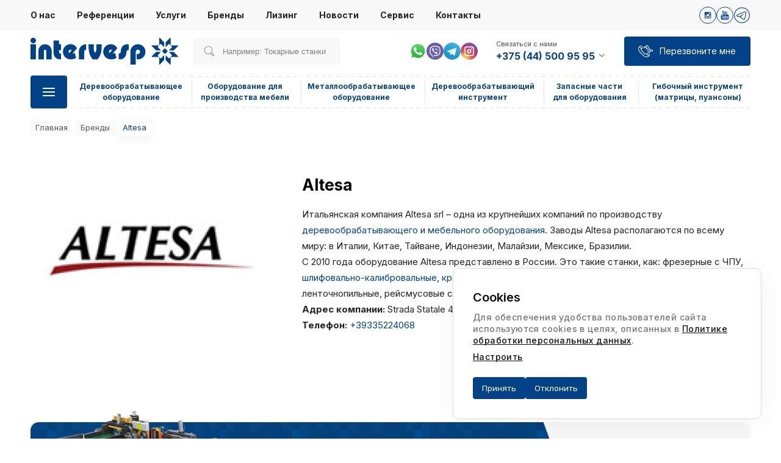

--- FILE ---
content_type: text/html; charset=UTF-8
request_url: https://intervesp.by/brands/altesa
body_size: 122636
content:
<!DOCTYPE html><html lang="ru"><head data-version="3.8"> <title>Оборудование и станки Altesa – купить в Минске</title> <meta charset="UTF-8"> <meta http-equiv="X-UA-Compatible" content="IE=edge"> <meta name="viewport" content="width=device-width, user-scalable=no, initial-scale=1.0, maximum-scale=1.0, minimum-scale=1.0"> <meta name="csrf-token" content="4dhdapgyt7nnEyhfhy8xk3fZgikdG3WFfQdhs9l9"> <meta name="google-site-verification" content="_MW5SNoGrRB97bw4I_SOivXz1jmYpF1LXmqyB5-jeU0"/> <meta name="yandex-verification" content="f7586f7d6e077535"/> <meta name="description" content="Интервесп предлагает купить оборудование Altesa в Беларуси с доставкой. ✅ Качественное промышленное оборудование бренда Altesa по выгодным ценам."> <meta property="og:type" content="website"> <meta property="og:url" content="https://intervesp.by/brands/altesa"> <meta property="og:title" content="Оборудование и станки Altesa – купить в Минске"> <meta property="og:description" content="Интервесп предлагает купить оборудование Altesa в Беларуси с доставкой. ✅ Качественное промышленное оборудование бренда Altesa по выгодным ценам."> <meta property="og:image" content="https://intervesp.by/files/content/layout/layout_common-ru-logo-1.png"> <link rel="apple-touch-icon" sizes="180x180" href="/apple-touch-icon.png"> <link rel="icon" type="image/png" sizes="32x32" href="/favicon-32x32.png"> <link rel="icon" type="image/png" sizes="16x16" href="/favicon-16x16.png"> <link rel="manifest" href="/site.webmanifest"> <link rel="mask-icon" href="/safari-pinned-tab.svg" color="#5bbad5"> <meta name="msapplication-TileColor" content="#da532c"> <meta name="theme-color" content="#ffffff"> <link rel="manifest" href="https://intervesp.by/site.webmanifest"> <meta name="msapplication-TileColor" content="#603cba"> <meta name="theme-color" content="#000000"> <link rel="canonical" href="https://intervesp.by/brands/altesa"> <link rel="preconnect" href="https://fonts.googleapis.com"> <link rel="preconnect" href="https://fonts.gstatic.com" crossorigin> <link rel="preconnect" href="https://www.googletagmanager.com"> <link rel="preload" href="https://fonts.googleapis.com/css2?family=Inter:wght@400;500;600;700;900&display=swap" as="font"> <link rel="preload" href="https://mc.yandex.ru/metrika/tag.js" as="script"> <link href="https://intervesp.by/static/css/style.css?v=3.8" rel="stylesheet"> <link rel="stylesheet" href="https://intervesp.by/static/lib/swiper-bundle.min.css?v=1"/> <link rel="stylesheet" href="https://intervesp.by/static/lib/fancybox.min.css?v=1"/> <link rel="stylesheet" href="https://intervesp.by/static/css/print.css?v=3.8" type="text/css" media="print"/> <script async src="https://www.googletagmanager.com/gtag/js?id=G-RV5TXMFJ6Z"></script> <script> window.dataLayer = window.dataLayer || []; function gtag(){dataLayer.push(arguments);} gtag('js', new Date()); gtag('config', 'G-RV5TXMFJ6Z'); </script></head><body><header class="header" id="header-js"> <div class="navigation"> <div class="container"> <ul class="navigation-menu"> <li> <a href="/about" class=""> О нас </a> </li> <li> <a href="/references" class=""> Референции </a> </li> <li> <a href="/services" class=""> Услуги </a> </li> <li> <a href="/brands" class=""> Бренды </a> </li> <li> <a href="/leasing" class=""> Лизинг </a> </li> <li> <a href="/news" class=""> Новости </a> </li> <li> <a href="/customer-services" class=""> Сервис </a> </li> <li> <a href="/contacts" class=""> Контакты </a> </li> </ul> <div class="navigation-social"> <a class="svg-social" href="https://www.instagram.com/intervesp.by/" target="_blank"> <svg width="28" height="28" viewBox="0 0 28 28" fill="none" xmlns="http://www.w3.org/2000/svg"><g clip-path="url(#clip0_3413_5780)"><path d="M9.83795 8.3999H18.1628C18.9534 8.3999 19.6003 8.98523 19.6003 9.83735V18.1625C19.6003 19.0146 18.9534 19.5999 18.1628 19.5999H9.83795C9.04713 19.5999 8.40039 19.0146 8.40039 18.1625V9.83735C8.40039 8.98523 9.04713 8.3999 9.83795 8.3999ZM16.5591 9.64427C16.2817 9.64427 16.0551 9.87104 16.0551 10.1485V11.3554C16.0551 11.6328 16.2817 11.8597 16.5591 11.8597H17.825C18.1023 11.8597 18.3292 11.6328 18.3292 11.3554V10.1485C18.3292 9.87104 18.1023 9.64427 17.825 9.64427H16.5591ZM18.3345 13.1363H17.3488C17.442 13.4409 17.4925 13.7634 17.4925 14.0971C17.4925 15.9601 15.9336 17.4702 14.011 17.4702C12.0885 17.4702 10.5299 15.9601 10.5299 14.0971C10.5299 13.7632 10.5802 13.4407 10.6736 13.1363H9.64499V17.8674C9.64499 18.1122 9.84531 18.3126 10.0903 18.3126H17.8895C18.1344 18.3126 18.3347 18.1123 18.3347 17.8674V13.1363H18.3345ZM14.0109 11.7961C12.7687 11.7961 11.7616 12.7718 11.7616 13.9756C11.7616 15.1794 12.7687 16.1551 14.0109 16.1551C15.2532 16.1551 16.2605 15.1794 16.2605 13.9756C16.2605 12.7718 15.2533 11.7961 14.0109 11.7961Z" fill="#044288"/></g><circle cx="14" cy="14" r="13.5" stroke="#044288"/><defs><clipPath id="clip0_3413_5780"><rect width="11.2" height="11.2" fill="white" transform="translate(8.40039 8.3999)"/></clipPath></defs></svg> </a> <a class="svg-social" href="https://youtube.com/@intervesp-by" target="_blank"> <svg width="28" height="28" viewBox="0 0 28 28" fill="none" xmlns="http://www.w3.org/2000/svg"><g clip-path="url(#clip0_3104_1296)"><path d="M20.1937 14.0952C20.0366 13.4128 19.4784 12.9094 18.8066 12.8345C17.2159 12.6568 15.6052 12.656 14.0024 12.6568C12.3988 12.656 10.7884 12.6568 9.1973 12.8345C8.52578 12.9096 7.96791 13.413 7.81101 14.0952C7.5874 15.067 7.58472 16.1277 7.58472 17.1283C7.58472 18.1289 7.58472 19.1895 7.80833 20.1612C7.96523 20.8434 8.5231 21.3468 9.19495 21.4219C10.7857 21.5998 12.3961 21.6005 13.9995 21.5998C15.603 21.6006 17.2131 21.5998 18.8044 21.4219C19.4759 21.3468 20.0341 20.8434 20.191 20.1612C20.4145 19.1895 20.4156 18.1289 20.4156 17.1283C20.4155 16.1276 20.4171 15.067 20.1937 14.0952ZM11.2445 14.8484H10.3159V19.783H9.45327V14.8484H8.54154V14.0401H11.2445V14.8484ZM13.5875 19.7832H12.8115V19.3164C12.5033 19.6697 12.2106 19.842 11.9254 19.842C11.6755 19.842 11.5035 19.7408 11.4259 19.524C11.3837 19.3946 11.3575 19.1898 11.3575 18.8877V15.504H12.1328V18.6546C12.1328 18.8363 12.1328 18.9306 12.1398 18.9561C12.1584 19.0765 12.2173 19.1375 12.3212 19.1375C12.4768 19.1375 12.6394 19.0176 12.8114 18.7744V15.504H13.5873L13.5875 19.7832ZM16.5332 18.4988C16.5332 18.8946 16.5065 19.1797 16.4548 19.3611C16.3512 19.6794 16.1438 19.842 15.8354 19.842C15.5594 19.842 15.2933 19.6888 15.0339 19.3687V19.7834H14.2587V14.0401H15.0339V15.9157C15.2844 15.6074 15.5502 15.4515 15.8354 15.4515C16.1438 15.4515 16.3513 15.614 16.4548 15.9343C16.5069 16.1064 16.5332 16.3894 16.5332 16.7946V18.4988ZM19.4595 17.7849H17.9088V18.5434C17.9088 18.9395 18.0383 19.1373 18.3049 19.1373C18.4958 19.1373 18.6069 19.0336 18.6512 18.8264C18.6584 18.7843 18.6686 18.612 18.6686 18.301H19.4596V18.4142C19.4596 18.6641 19.4501 18.8363 19.4431 18.9137C19.4171 19.0854 19.3561 19.2411 19.262 19.3782C19.0473 19.689 18.7291 19.8422 18.3241 19.8422C17.9185 19.8422 17.6097 19.6962 17.3856 19.404C17.2211 19.1898 17.1367 18.8525 17.1367 18.3978V16.899C17.1367 16.4415 17.2116 16.107 17.3764 15.8907C17.6003 15.5979 17.9089 15.452 18.305 15.452C18.6941 15.452 19.0025 15.5979 19.2198 15.8907C19.3822 16.107 19.4598 16.4415 19.4598 16.899V17.7849H19.4595Z" fill="#044288"/><path d="M18.298 16.1494C18.0388 16.1494 17.9089 16.3474 17.9089 16.743V17.1389H18.6842V16.743C18.684 16.3474 18.5545 16.1494 18.298 16.1494Z" fill="#044288"/><path d="M15.4205 16.1494C15.2928 16.1494 15.1634 16.2098 15.0338 16.338V18.9461C15.1632 19.0759 15.2928 19.1372 15.4205 19.1372C15.6441 19.1372 15.7578 18.9461 15.7578 18.5597V16.7333C15.7578 16.3474 15.6441 16.1494 15.4205 16.1494Z" fill="#044288"/><path d="M15.8536 12.2624C16.1394 12.2624 16.4368 12.0887 16.7487 11.7313V12.2031H17.5324V7.87842H16.7487V11.1837C16.5751 11.4291 16.4104 11.5505 16.2537 11.5505C16.1488 11.5505 16.0871 11.4885 16.07 11.3669C16.0604 11.3413 16.0604 11.2459 16.0604 11.0623V7.87842H15.2793V11.298C15.2793 11.6034 15.3054 11.8101 15.3487 11.941C15.4275 12.1601 15.6013 12.2624 15.8536 12.2624Z" fill="#044288"/><path d="M10.3981 9.8527V12.203H11.2671V9.8527L12.3125 6.3999H11.4338L10.8409 8.6788L10.224 6.3999H9.30957C9.49279 6.93782 9.68338 7.47842 9.8666 8.01684C10.1454 8.82615 10.3194 9.43632 10.3981 9.8527Z" fill="#044288"/><path d="M13.4771 12.2624C13.8697 12.2624 14.1748 12.1148 14.3912 11.8197C14.5556 11.6033 14.6344 11.2624 14.6344 10.8027V9.28839C14.6344 8.82607 14.5558 8.48813 14.3912 8.26972C14.1748 7.97385 13.8698 7.82617 13.4771 7.82617C13.0865 7.82617 12.7816 7.97385 12.5647 8.26972C12.3982 8.48813 12.3195 8.82607 12.3195 9.28839V10.8027C12.3195 11.2624 12.3982 11.6033 12.5647 11.8197C12.7814 12.1148 13.0865 12.2624 13.4771 12.2624ZM13.1031 9.13132C13.1031 8.7312 13.2245 8.53172 13.4771 8.53172C13.7297 8.53172 13.8507 8.73103 13.8507 9.13132V10.9504C13.8507 11.3506 13.7297 11.5507 13.4771 11.5507C13.2245 11.5507 13.1031 11.3506 13.1031 10.9504V9.13132Z" fill="#044288"/></g><circle cx="14" cy="14" r="13.5" stroke="#044288"/><defs><clipPath id="clip0_3104_1296"><rect width="15.2" height="15.2" fill="white" transform="translate(6.40002 6.3999)"/></clipPath></defs></svg> </a> <a class="svg-social" href="https://t.me/intervespstanki" target="_blank"> <svg xmlns="http://www.w3.org/2000/svg" xmlns:xlink="http://www.w3.org/1999/xlink" viewBox="0,0,256,256" width="28px" height="28px"><g fill="#044288" fill-rule="nonzero" stroke="none" stroke-width="1" stroke-linecap="butt" stroke-linejoin="miter" stroke-miterlimit="10" stroke-dasharray="" stroke-dashoffset="0" font-family="none" font-weight="none" font-size="none" text-anchor="none" style="mix-blend-mode: normal"><g transform="scale(5.12,5.12)"><path d="M25,2c-12.69071,0 -23,10.3093 -23,23c0,12.6907 10.30929,23 23,23c12.69071,0 23,-10.3093 23,-23c0,-12.6907 -10.30929,-23 -23,-23zM25,4c11.60983,0 21,9.39017 21,21c0,11.60983 -9.39017,21 -21,21c-11.60983,0 -21,-9.39017 -21,-21c0,-11.60982 9.39017,-21 21,-21zM34.08789,14.03516c-0.684,0 -1.45256,0.15842 -2.35156,0.48242c-1.396,0.503 -17.81559,7.47458 -19.68359,8.26758c-1.068,0.454 -3.05664,1.2985 -3.05664,3.3125c0,1.335 0.78227,2.28984 2.32227,2.83984c0.828,0.295 2.79455,0.89108 3.93555,1.20508c0.484,0.133 0.99834,0.20117 1.52734,0.20117c1.035,0 2.07658,-0.25789 2.89258,-0.71289c-0.007,0.168 -0.00242,0.33781 0.01758,0.50781c0.123,1.05 0.77047,2.03758 1.73047,2.64258c0.628,0.396 5.75744,3.83291 6.52344,4.37891c1.076,0.769 2.2655,1.17578 3.4375,1.17578c2.24,0 2.99152,-2.31283 3.35352,-3.42383c0.525,-1.613 2.49089,-14.72997 2.71289,-17.04297c0.151,-1.585 -0.50958,-2.89019 -1.76758,-3.49219c-0.471,-0.227 -1.00875,-0.3418 -1.59375,-0.3418zM34.08789,16.03516c0.275,0 0.52052,0.04548 0.72852,0.14648c0.473,0.227 0.71363,0.73305 0.64063,1.49805c-0.242,2.523 -2.20309,15.32928 -2.62109,16.61328c-0.358,1.098 -0.73512,2.04297 -1.45313,2.04297c-0.718,0 -1.50239,-0.25169 -2.27539,-0.80469c-0.773,-0.552 -5.90614,-3.99436 -6.61914,-4.44336c-0.625,-0.394 -1.28647,-1.37617 -0.35547,-2.32617c0.767,-0.782 6.58503,-6.42878 7.08203,-6.92578c0.37,-0.371 0.19698,-0.81836 -0.16602,-0.81836c-0.125,0 -0.27469,0.05269 -0.42969,0.17969c-0.608,0.497 -9.08436,6.169 -9.81836,6.625c-0.486,0.302 -1.23853,0.51953 -2.01953,0.51953c-0.333,0 -0.67014,-0.03991 -0.99414,-0.12891c-1.128,-0.311 -3.03692,-0.89016 -3.79492,-1.16016c-0.729,-0.26 -0.99414,-0.50908 -0.99414,-0.95508c0,-0.634 0.89489,-1.07166 1.83789,-1.47266c0.996,-0.423 18.23012,-7.74156 19.57812,-8.22656c0.624,-0.226 1.19483,-0.36328 1.67383,-0.36328z"></path></g></g></svg> </a> </div> </div> </div> <div class="container"> <div class="header--inner"> <div class="top"> <a href="https://intervesp.by" class="logo"> <img src="/files/content/layout/layout_common-ru-logo.svg" alt=""> </a> <div class="search "> <form class="formSearch" method="get" action=""> <div class="formSearch__inputWrap"> <div class="searchIcon"> <svg class="svg-search" width="24" height="24" viewBox="0 0 24 24" fill="none" xmlns="http://www.w3.org/2000/svg"> <g clip-path="url(#clip0_701_1125)"> <path d="M20.976 18.648L16.44 14.112C17.208 12.912 17.568 11.52 17.568 10.152C17.568 6.096 14.328 2.88 10.272 2.88C6.04802 2.88 2.85602 6.216 2.88002 10.224C2.90402 14.232 6.14402 17.568 10.272 17.568C11.664 17.568 12.984 17.184 14.136 16.464L18.672 20.976C18.864 21.168 19.152 21.168 19.344 20.976L21 19.32C21.168 19.128 21.168 18.84 20.976 18.648ZM10.272 16.608C6.67202 16.608 3.86402 13.704 3.84002 10.2C3.81602 6.744 6.57602 3.816 10.272 3.816C13.872 3.816 16.584 6.624 16.608 10.128C16.632 13.872 13.68 16.608 10.272 16.608ZM18.984 19.968L14.904 15.888C15.048 15.768 15.72 15.096 15.888 14.904L19.968 18.984L18.984 19.968V19.968Z" fill="#818181"/> </g> <defs> <clipPath id="clip0_701_1125"> <rect width="24" height="24" fill="white"/> </clipPath> </defs> </svg> </div> <input class="formSearch__input formSearch__input_dekstop" type="text" name="" id="" placeholder="Например: Токарные станки" autocomplete="off"> </div> </form> <div class="search_result_dekstop" style="display: none;"> </div> </div> <div class="social topNav"> <div class="social"> <a href="https://wa.me/375296699368" target="_blank"> <img class="social__icon" src="/files/socialnetwork/3/ru-whatsapp_1.svg" alt="ватсап"> </a> <a href="viber://chat/?number=%2B375296699368" target="_blank"> <img class="social__icon" src="/files/socialnetwork/4/ru-viber_1.svg" alt="вайбер"> </a> <a href="https://t.me/+375296699368" target="_blank"> <img class="social__icon" src="/files/socialnetwork/5/ru-telegram_1.svg" alt="телеграмм"> </a> <a href="https://www.instagram.com/intervesp.by/" target="_blank"> <img class="social__icon" src="/files/socialnetwork/7/ru-instagram.svg" alt="instagram"> </a> </div> </div> <div class="contactsBlock"> <div class="contact"> <p class="label">Связаться с нами</p> <a class="phone-link" href="tel:+375445009595"> +375 (44) 500 95 95 <svg width="14" height="14" viewBox="0 0 14 14" fill="none" xmlns="http://www.w3.org/2000/svg"> <path fill-rule="evenodd" clip-rule="evenodd" d="M11.2875 4.375L11.9 4.98751L7.26249 9.625L2.625 4.98751L3.23751 4.375L7.26249 8.39998L11.2875 4.375Z" fill="#34485C"/> </svg> </a> </div> <div class="contactListBlock"> <div class="contact"> <p class="label label-headline" > Связаться с нами </p> <a class="phone-link" href="tel:+375445009595"> +375 (44) 500 95 95 </a> <div class="box box-a"></div> </div> <div style="border-bottom: none; padding-bottom: 0;" class="contact"> <a class="phone-link" href="tel:+375173757920"> +375 (17) 375 79 20 </a> <div class="box box-a"></div> </div> <div style="border-bottom: none; padding-bottom: 0;" class="contact"> <p class="label label-headline" style="margin: 14px 0 5px;" > Отделы продаж </p> <a class="phone-link" href="tel:"> </a> <div class="box box-a"></div> </div> <div class="contact"> <p class="label" > Деревообрабатывающего оборудования </p> <a class="phone-link" href="tel:+375173587566"> +375 (17) 358 75 66 </a> <div class="box box-a"></div> </div> <div class="contact"> <p class="label" > Металлообрабатывающего оборудования </p> <a class="phone-link" href="tel:+375173746501"> +375 (17) 374 65 01 </a> <div class="box box-a"></div> </div> <div class="contact"> <p class="label" > Инструмента и запасных частей </p> <a class="phone-link" href="tel:+375172247774"> +375 (17) 224 77 74 </a> <div class="box box-a"></div> </div> <div class="contact"> <p class="label" > Металлобрабатывающего инструмента </p> <a class="phone-link" href="tel:+375291689004"> +375 (29) 168 90 04 </a> <div class="box box-a"></div> </div> <div class="contact"> <p class="label">Электронная почта</p> <a class="phone-link" href="mailto:info@intervesp.by"> info@intervesp.by </a> </div> <div class="contact contact-messengers"> <p class="label">Наши мессенджеры</p> <div class="social"> <a href="https://wa.me/375296699368" target="_blank"> <img class="social__icon" src="/files/socialnetwork/3/ru-whatsapp_1.svg" alt="ватсап"> </a> <a href="viber://chat/?number=%2B375296699368" target="_blank"> <img class="social__icon" src="/files/socialnetwork/4/ru-viber_1.svg" alt="вайбер"> </a> <a href="https://t.me/+375296699368" target="_blank"> <img class="social__icon" src="/files/socialnetwork/5/ru-telegram_1.svg" alt="телеграмм"> </a> <a href="https://www.instagram.com/intervesp.by/" target="_blank"> <img class="social__icon" src="/files/socialnetwork/7/ru-instagram.svg" alt="instagram"> </a> </div> </div> <div class="contact"> <p class="label">Режим работы</p> <p class="time">Понедельник-четверг<span>09:00-18:00</span></p> <p class="time">Пятница<span>09:00-17:00</span></p> </div> </div> </div> <div class="btn callMe callMe-js"> <svg width="30" height="30" viewBox="0 0 30 30" xmlns="http://www.w3.org/2000/svg"> <path d="M16.9687 25.0312C16.5937 25.0312 16.3125 25.0312 15.9375 24.9375C13.6875 24.375 11.7187 23.25 10.125 21.6562L6.28123 17.8125C4.68748 16.2188 3.56248 14.1562 2.99998 12C2.62498 10.5938 3.09373 9 4.12498 7.96875L5.90623 6.1875C6.46873 5.625 7.31248 5.625 7.87498 6.1875L9.93748 8.25C10.4062 8.71875 10.5 9.46875 10.125 10.0312L8.71873 12.0937C8.34373 12.6562 8.43748 13.4062 8.90623 13.875L14.0625 19.0312C14.5312 19.5 15.2812 19.5937 15.8437 19.2187L17.9062 17.8125C18.4687 17.4375 19.2187 17.5312 19.6875 18L21.75 20.0625C22.3125 20.625 22.3125 21.4687 21.75 22.0312L19.9687 23.8125C19.2187 24.6562 18.0937 25.0312 16.9687 25.0312ZM6.84373 6.65625C6.74998 6.65625 6.56248 6.65625 6.46873 6.75L4.68748 8.53125C3.84373 9.375 3.56248 10.5 3.84373 11.625C4.31248 13.6875 5.43748 15.5625 6.93748 16.9688L10.7812 20.8125C12.2812 22.3125 14.1562 23.3438 16.125 23.9062C17.25 24.1875 18.4687 23.8125 19.2187 23.0625L21 21.2812C21.1875 21.0938 21.1875 20.8125 21 20.625L18.9375 18.5625C18.75 18.375 18.5625 18.375 18.375 18.4688L16.3125 19.875C15.375 20.5312 14.1562 20.3437 13.3125 19.5937L8.15623 14.4375C7.40623 13.6875 7.21873 12.375 7.87498 11.4375L9.28123 9.375C9.37498 9.1875 9.37498 8.90625 9.18748 8.8125L7.21873 6.75C7.12498 6.65625 7.03123 6.65625 6.84373 6.65625Z"/> <path d="M8.53125 11.8125C8.4375 11.8125 8.25 11.8125 8.15625 11.7187L4.875 8.4375C4.6875 8.25 4.6875 7.96875 4.875 7.78125C5.0625 7.59375 5.34375 7.59375 5.53125 7.78125L8.90625 11.0625C9.09375 11.25 9.09375 11.5312 8.90625 11.7187C8.8125 11.8125 8.625 11.8125 8.53125 11.8125ZM19.7813 23.1562C19.6875 23.1562 19.5 23.1562 19.4063 23.0625L16.125 19.6875C15.9375 19.5 15.9375 19.2187 16.125 19.0312C16.3125 18.8437 16.5937 18.8437 16.7812 19.0312L20.0625 22.3125C20.25 22.5 20.25 22.7812 20.0625 22.9687C20.0625 23.0625 19.9688 23.1562 19.7813 23.1562ZM17.25 11.7187C16.875 11.7187 16.5 11.5312 16.2187 11.3438C15.9375 11.0625 15.8437 10.6875 15.8437 10.3125C15.8437 10.125 15.8438 9.9375 15.9375 9.75H13.0312C12.2812 9.75 11.625 9.09375 11.625 8.34375C11.625 7.59375 12.2812 6.9375 13.0312 6.9375H15.9375C15.8438 6.75 15.8437 6.5625 15.8437 6.375C15.8437 6 16.0312 5.625 16.2187 5.34375C16.7812 4.78125 17.7187 4.78125 18.1875 5.34375L20.1563 7.3125C20.4375 7.59375 20.625 7.96875 20.625 8.34375C20.625 8.71875 20.4375 9.09375 20.25 9.375L18.2812 11.3438C17.9062 11.625 17.625 11.7187 17.25 11.7187ZM13.0312 7.875C12.75 7.875 12.5625 8.0625 12.5625 8.34375C12.5625 8.625 12.75 8.8125 13.0312 8.8125H16.9688C17.1562 8.8125 17.3438 8.90625 17.4375 9.09375C17.5312 9.28125 17.4375 9.46875 17.3438 9.5625L16.875 10.0312C16.7812 10.125 16.7812 10.2188 16.7812 10.4062C16.7812 10.5 16.875 10.6875 16.875 10.7812C17.0625 10.9687 17.3438 10.9687 17.5313 10.7812L19.5 8.8125C19.5937 8.625 19.6875 8.4375 19.6875 8.34375C19.6875 8.25 19.5937 8.0625 19.5937 7.96875L17.625 6C17.4375 5.8125 17.1562 5.8125 16.9688 6C16.875 6.09375 16.875 6.1875 16.875 6.375C16.875 6.46875 16.9688 6.65625 16.9688 6.75L17.3438 7.125C17.4375 7.21875 17.5312 7.5 17.4375 7.59375C17.3438 7.78125 17.1562 7.875 16.9688 7.875H13.0312ZM21.5625 17.3437C21.1875 17.3437 20.8125 17.1562 20.5312 16.9688L18.5625 15C18.2812 14.7187 18.1875 14.3437 18.1875 13.9687C18.1875 13.5937 18.375 13.2188 18.5625 12.9375L20.5312 10.9687C21.0938 10.4062 22.0312 10.4062 22.5 10.9687C22.7812 11.25 22.875 11.625 22.875 12C22.875 12.1875 22.875 12.375 22.7812 12.5625H25.6875C26.4375 12.5625 27.0938 13.2187 27.0938 13.9687C27.0938 14.7187 26.4375 15.375 25.6875 15.375H22.7812C22.875 15.5625 22.875 15.75 22.875 15.9375C22.875 16.3125 22.6875 16.6875 22.5 16.9688C22.3125 17.25 21.9375 17.3437 21.5625 17.3437ZM21.5625 11.5312C21.4688 11.5312 21.2813 11.625 21.1875 11.625L19.2188 13.5937C19.125 13.6875 19.125 13.7812 19.125 13.9687C19.125 14.0625 19.2188 14.25 19.2188 14.3438L21.1875 16.3125C21.375 16.5 21.6562 16.5 21.8438 16.3125C21.9375 16.2187 21.9375 16.125 21.9375 15.9375C21.9375 15.8437 21.8438 15.6562 21.8438 15.5625L21.4688 15.1875C21.375 15.0938 21.2812 14.8125 21.375 14.7187C21.4688 14.5312 21.6562 14.4375 21.8438 14.4375H25.7812C26.0625 14.4375 26.25 14.25 26.25 13.9687C26.25 13.6875 26.0625 13.5 25.7812 13.5H21.8438C21.6562 13.5 21.4688 13.4062 21.375 13.2188C21.2812 13.0312 21.375 12.8438 21.4688 12.75L21.8438 12.375C21.9375 12.2812 21.9375 12.1875 21.9375 12C21.9375 11.9062 21.8438 11.7187 21.8438 11.625C21.75 11.5312 21.6562 11.5312 21.5625 11.5312Z"/> </svg> <span class="text">Перезвоните мне</span> </div> </div> <div class="bottom"> <div class="burgerMenuDesc"> <div class="menuBtnBlock js-mainBtnMenu"> <div class="hamburger-menu"></div> </div> <div class="menuCatalog__inside js-menu-top-catalog-inside"> <div class="menuCatalog__title"><span>Весь каталог</span></div> <div class="menuCatalogGrid"> <a href="https://intervesp.by/catalog/derevoobrabatyvayuschee-oborudovanie" class="menuCatalogGrid__item js-item-menu category_1"> <svg width="64" height="64" viewBox="0 0 64 64" fill="none" xmlns="http://www.w3.org/2000/svg"><g clip-path="url(#clip0_2363_16212)"><path d="M28.3597 42.1201H1.18973C0.649727 42.1201 0.219727 41.6901 0.219727 41.1501C0.219727 40.6101 0.649727 40.1801 1.18973 40.1801H28.3597C28.8997 40.1801 29.3297 40.6101 29.3297 41.1501C29.3297 41.6901 28.8997 42.1201 28.3597 42.1201ZM63.0297 51.1401H41.2097C40.6697 51.1401 40.2397 50.7101 40.2397 50.1701C40.2397 49.6301 40.6697 49.2001 41.2097 49.2001H63.0297C63.5697 49.2001 63.9997 49.6301 63.9997 50.1701C63.9997 50.7101 63.5697 51.1401 63.0297 51.1401ZM22.1897 50.1801H10.4297C9.88973 50.1801 9.45973 49.7501 9.45973 49.2101C9.45973 48.6701 9.88973 48.2401 10.4297 48.2401H22.1797C22.7197 48.2401 23.1497 48.6701 23.1497 49.2101C23.1597 49.7401 22.7297 50.1801 22.1897 50.1801ZM55.0897 42.7501H43.3297C42.7897 42.7501 42.3597 42.3201 42.3597 41.7801C42.3597 41.2401 42.7897 40.8101 43.3297 40.8101H55.0897C55.6297 40.8101 56.0597 41.2401 56.0597 41.7801C56.0597 42.3201 55.6197 42.7501 55.0897 42.7501Z" fill="#044288"/><path d="M20.92 34.01H0.97C0.43 34.01 0 33.57 0 33.04V22.34C0 21.8 0.43 21.37 0.97 21.37H19.52C20.06 21.37 20.49 21.8 20.49 22.34C20.49 22.88 20.06 23.31 19.52 23.31H1.94V32.06H20.92C21.46 32.06 21.89 32.49 21.89 33.03C21.89 33.57 21.46 34.01 20.92 34.01Z" fill="#005FCB"/><path d="M20.1002 37.0901C20.0202 37.0901 19.9302 37.0801 19.8502 37.0601C19.3302 36.9201 19.0302 36.3901 19.1602 35.8701L19.9802 32.8101L18.4702 33.2101C18.0902 33.3101 17.6902 33.1801 17.4502 32.8601C17.2102 32.5501 17.1802 32.1201 17.3802 31.7901L19.1902 28.6501H17.6102C17.2202 28.6501 16.8602 28.4101 16.7102 28.0501C16.5602 27.6901 16.6402 27.2701 16.9202 26.9901L19.4802 24.4401L17.9602 24.0301C17.5802 23.9301 17.3002 23.6101 17.2502 23.2201C17.2002 22.8301 17.3902 22.4501 17.7302 22.2501L20.8602 20.4401L19.5002 19.6601C19.1602 19.4601 18.9702 19.0801 19.0202 18.6901C19.0702 18.3001 19.3502 17.9801 19.7302 17.8801L23.2202 16.9401L22.1102 15.8301C21.8302 15.5501 21.7502 15.1401 21.9002 14.7701C22.0502 14.4101 22.4002 14.1701 22.8002 14.1701H26.4202L25.6302 12.8001C25.4302 12.4601 25.4602 12.0401 25.7002 11.7201C25.9402 11.4101 26.3402 11.2701 26.7202 11.3701L30.2102 12.3101L29.8102 10.7901C29.7102 10.4101 29.8502 10.0101 30.1602 9.77005C30.4702 9.53005 30.9002 9.50005 31.2302 9.70005L34.3602 11.5101V9.97005C34.3602 9.58005 34.6002 9.22005 34.9602 9.07005C35.3202 8.92005 35.7402 9.00005 36.0202 9.28005L38.5802 11.8301L38.9902 10.3101C39.0902 9.93005 39.4102 9.65005 39.8002 9.60005C40.1902 9.55005 40.5702 9.74005 40.7702 10.0801L42.5802 13.2201L43.3702 11.8501C43.5702 11.5101 43.9502 11.3301 44.3402 11.3701C44.7302 11.4201 45.0502 11.7001 45.1502 12.0801L46.0802 15.5801L47.2002 14.4701C47.4802 14.1901 47.8902 14.1101 48.2602 14.2601C48.6202 14.4101 48.8602 14.7601 48.8602 15.1601V18.7801L50.2202 18.0001C50.5602 17.8001 50.9802 17.8301 51.3002 18.0701C51.6102 18.3101 51.7502 18.7101 51.6502 19.0901L50.7102 22.5801L52.2302 22.1701C52.6102 22.0701 53.0102 22.2101 53.2502 22.5201C53.4902 22.8301 53.5202 23.2601 53.3202 23.6001L51.5102 26.7201H53.0802C53.4702 26.7201 53.8302 26.9601 53.9802 27.3201C54.1302 27.6801 54.0502 28.1001 53.7702 28.3801L51.2202 30.9401L52.7402 31.3501C53.1202 31.4501 53.4002 31.7701 53.4502 32.1601C53.5002 32.5501 53.3102 32.9301 52.9702 33.1301L49.8402 34.9401L50.4602 35.3001C50.9202 35.5701 51.0802 36.1601 50.8102 36.6301C50.5402 37.0901 49.9502 37.2501 49.4902 36.9801L47.4202 35.7801C47.1202 35.6101 46.9402 35.2901 46.9402 34.9401C46.9402 34.5901 47.1202 34.2701 47.4202 34.1001L49.9702 32.6201L49.0902 32.3801C48.7602 32.2901 48.4902 32.0301 48.4002 31.6901C48.3102 31.3601 48.4102 31.0001 48.6502 30.7501L50.7402 28.6601H49.8002C49.4502 28.6601 49.1302 28.4701 48.9602 28.1701C48.7902 27.8701 48.7902 27.5001 48.9602 27.2001L50.4402 24.6501L49.5602 24.8801C49.2202 24.9701 48.8702 24.8701 48.6202 24.6301C48.3702 24.3801 48.2802 24.0301 48.3702 23.6901L49.1402 20.8401L48.3602 21.2901C48.0602 21.4601 47.6902 21.4601 47.3902 21.2901C47.0902 21.1201 46.9102 20.8001 46.9102 20.4501V17.4901L46.2602 18.1401C46.0102 18.3801 45.6602 18.4801 45.3202 18.3901C44.9902 18.3001 44.7302 18.0401 44.6402 17.7001L43.8802 14.8401L43.4202 15.6301C43.2502 15.9301 42.9302 16.1101 42.5802 16.1101C42.2302 16.1101 41.9102 15.9201 41.7402 15.6201L40.2602 13.0601L40.0302 13.9401C39.9402 14.2701 39.6802 14.5401 39.3502 14.6301C39.0102 14.7201 38.6602 14.6201 38.4102 14.3801L36.3202 12.2901V13.2001C36.3202 13.5501 36.1402 13.8701 35.8402 14.0401C35.5402 14.2101 35.1702 14.2101 34.8702 14.0401L32.3102 12.5601L32.5402 13.4501C32.6302 13.7801 32.5302 14.1401 32.2902 14.3901C32.0402 14.6301 31.6802 14.7301 31.3502 14.6401L28.5002 13.8801L28.9602 14.6701C29.1302 14.9701 29.1302 15.3401 28.9602 15.6401C28.7902 15.9401 28.4702 16.1301 28.1202 16.1301H25.1602L25.8002 16.7701C26.0502 17.0101 26.1402 17.3701 26.0502 17.7101C25.9602 18.0401 25.7002 18.3101 25.3702 18.4001L22.5202 19.1701L23.3102 19.6201C23.6102 19.7901 23.7902 20.1101 23.7902 20.4601C23.7902 20.8101 23.6102 21.1301 23.3102 21.3001L20.7602 22.7801L21.6402 23.0201C21.9802 23.1101 22.2402 23.3701 22.3302 23.7101C22.4202 24.0401 22.3202 24.4001 22.0802 24.6501L19.9902 26.7301H20.9002C21.2502 26.7301 21.5702 26.9101 21.7402 27.2101C21.9102 27.5101 21.9102 27.8801 21.7402 28.1801L20.2602 30.7401L21.1402 30.5001C21.4802 30.4101 21.8302 30.5101 22.0802 30.7501C22.3302 31.0001 22.4202 31.3501 22.3302 31.6901L21.0702 36.3701C20.9202 36.8001 20.5302 37.0901 20.1002 37.0901Z" fill="#005FCB"/><path d="M41.2096 37.09C40.8996 37.09 40.5996 36.95 40.4096 36.67C40.0996 36.23 40.2096 35.63 40.6496 35.32C43.1496 33.58 44.6396 30.73 44.6396 27.68C44.6396 22.54 40.4596 18.36 35.3196 18.36C30.1796 18.36 25.9996 22.54 25.9996 27.68C25.9996 30.72 27.4896 33.58 29.9896 35.32C30.4296 35.63 30.5396 36.23 30.2296 36.67C29.9196 37.11 29.3196 37.22 28.8796 36.91C25.8596 34.81 24.0596 31.36 24.0596 27.68C24.0596 21.47 29.1096 16.42 35.3196 16.42C41.5296 16.42 46.5796 21.47 46.5796 27.68C46.5796 31.36 44.7796 34.81 41.7596 36.91C41.5996 37.03 41.4096 37.09 41.2096 37.09ZM35.3296 34.01C31.8496 34.01 29.0096 31.17 29.0096 27.69C29.0096 24.21 31.8396 21.37 35.3296 21.37C38.8196 21.37 41.6496 24.2 41.6496 27.69C41.6496 31.17 38.8196 34.01 35.3296 34.01ZM35.3296 23.31C32.9196 23.31 30.9496 25.27 30.9496 27.69C30.9496 30.11 32.9096 32.07 35.3296 32.07C37.7496 32.07 39.7096 30.1 39.7096 27.69C39.7096 25.27 37.7496 23.31 35.3296 23.31Z" fill="#005FCB"/><path d="M61.8505 55H2.38047C1.19047 55 0.230469 54.03 0.230469 52.85V37.3C0.230469 36.11 1.19047 35.15 2.38047 35.15H61.8505C63.0405 35.15 64.0005 36.12 64.0005 37.3V52.84C64.0005 54.03 63.0305 55 61.8505 55ZM2.38047 37.09C2.27047 37.09 2.17047 37.19 2.17047 37.3V52.84C2.17047 52.96 2.26047 53.05 2.38047 53.05H61.8505C61.9705 53.05 62.0605 52.95 62.0605 52.84V37.3C62.0605 37.19 61.9605 37.09 61.8505 37.09H2.38047Z" fill="#044288"/></g><defs><clipPath id="clip0_2363_16212"><rect width="64" height="64" fill="white"/></clipPath></defs></svg> <span>Деревообрабатывающее оборудование</span> </a> <a href="https://intervesp.by/catalog/oborudovanie-dlya-proizvodstva-mebeli" class="menuCatalogGrid__item js-item-menu category_2"> <svg width="64" height="64" viewBox="0 0 64 64" fill="none" xmlns="http://www.w3.org/2000/svg"><path fill-rule="evenodd" clip-rule="evenodd" d="M12.6309 47.7193C12.6309 47.2542 13.0079 46.8772 13.473 46.8772H17.4028C17.8679 46.8772 18.2449 47.2542 18.2449 47.7193V55.579C18.2449 56.044 17.8679 56.4211 17.4028 56.4211H13.473C13.0079 56.4211 12.6309 56.044 12.6309 55.579V47.7193ZM14.3151 48.5614V54.7368H16.5607V48.5614H14.3151Z" fill="#005FCB"/><path fill-rule="evenodd" clip-rule="evenodd" d="M25.8241 6.73682H20.7715V5.05261H25.8241V6.73682Z" fill="#005FCB"/><path fill-rule="evenodd" clip-rule="evenodd" d="M27.7895 10.6666H20.4912V8.98242H27.7895V10.6666Z" fill="#005FCB"/><path fill-rule="evenodd" clip-rule="evenodd" d="M25.8804 0.168425C26.2054 -0.0753763 26.6582 -0.0522819 26.9568 0.223328L30.6059 3.59175C30.7883 3.7601 30.8872 4.00034 30.876 4.2483C30.8649 4.49625 30.7449 4.72667 30.5482 4.878L26.8991 7.68502C26.6997 7.83836 26.4423 7.89458 26.1972 7.83829C25.952 7.782 25.7449 7.6191 25.6324 7.39415L23.3868 2.90292C23.2048 2.53891 23.3092 2.09682 23.6348 1.85264L25.8804 0.168425ZM25.2075 2.77832L26.682 5.72718L28.7298 4.15195L26.3298 1.93661L25.2075 2.77832Z" fill="#044288"/><path fill-rule="evenodd" clip-rule="evenodd" d="M7.57812 4.77191C7.57812 4.30683 7.95515 3.92981 8.42023 3.92981H20.2097C20.6748 3.92981 21.0518 4.30683 21.0518 4.77191V10.52C21.0518 10.9851 20.6748 11.3621 20.2097 11.3621H13.6491V32.2807C13.6491 32.7458 13.2721 33.1228 12.807 33.1228H8.42023C7.95515 33.1228 7.57812 32.7458 7.57812 32.2807V4.77191ZM9.26234 5.61402V31.4386H11.9649V10.52C11.9649 10.0549 12.3419 9.67791 12.807 9.67791H19.3676V5.61402H9.26234Z" fill="#044288"/><path fill-rule="evenodd" clip-rule="evenodd" d="M30.8772 46.3158C32.1174 46.3158 33.1228 45.3104 33.1228 44.0702C33.1228 42.83 32.1174 41.8246 30.8772 41.8246C29.637 41.8246 28.6316 42.83 28.6316 44.0702C28.6316 45.3104 29.637 46.3158 30.8772 46.3158ZM30.8772 47.4386C32.7375 47.4386 34.2456 45.9305 34.2456 44.0702C34.2456 42.2099 32.7375 40.7018 30.8772 40.7018C29.0169 40.7018 27.5088 42.2099 27.5088 44.0702C27.5088 45.9305 29.0169 47.4386 30.8772 47.4386Z" fill="#005FCB"/><path fill-rule="evenodd" clip-rule="evenodd" d="M39.2981 46.3158C40.5383 46.3158 41.5437 45.3104 41.5437 44.0702C41.5437 42.83 40.5383 41.8246 39.2981 41.8246C38.0579 41.8246 37.0525 42.83 37.0525 44.0702C37.0525 45.3104 38.0579 46.3158 39.2981 46.3158ZM39.2981 47.4386C41.1584 47.4386 42.6665 45.9305 42.6665 44.0702C42.6665 42.2099 41.1584 40.7018 39.2981 40.7018C37.4378 40.7018 35.9297 42.2099 35.9297 44.0702C35.9297 45.9305 37.4378 47.4386 39.2981 47.4386Z" fill="#005FCB"/><path fill-rule="evenodd" clip-rule="evenodd" d="M46.3154 43.5088V39.0176H47.9996V42.6667H60.6312V44.3509H47.1575C46.6925 44.3509 46.3154 43.9739 46.3154 43.5088Z" fill="#005FCB"/><path fill-rule="evenodd" clip-rule="evenodd" d="M2.52637 39.0175C2.52637 38.5524 2.90339 38.1754 3.36847 38.1754H60.6316C61.0967 38.1754 61.4737 38.5524 61.4737 39.0175V63.1579C61.4737 63.623 61.0967 64 60.6316 64H49.3882C49.1528 64 48.9281 63.9014 48.7687 63.7283L46.6656 61.4439H16.3183L14.4792 63.6912C14.3192 63.8866 14.08 64 13.8275 64H3.36847C2.90339 64 2.52637 63.623 2.52637 63.1579V39.0175ZM4.21058 39.8596V62.3158H13.4285L15.2676 60.0685C15.4276 59.8731 15.6668 59.7597 15.9193 59.7597H47.0349C47.2703 59.7597 47.495 59.8583 47.6544 60.0315L49.7575 62.3158H59.7895V39.8596H4.21058Z" fill="#044288"/><path fill-rule="evenodd" clip-rule="evenodd" d="M36.103 9.39636L50.9802 18.9402C51.2949 19.1421 51.4388 19.5272 51.3336 19.8859C51.2284 20.2447 50.8993 20.4911 50.5255 20.4911H24.4202C24.0941 20.4911 23.7974 20.3028 23.6584 20.0078C23.5195 19.7128 23.5633 19.3641 23.771 19.1127L29.1043 12.6566L30.4028 13.7292L26.2082 18.8069H47.6532L35.1936 10.814L36.103 9.39636Z" fill="#005FCB"/><path fill-rule="evenodd" clip-rule="evenodd" d="M29.4903 3.56767C29.8307 3.27966 30.3365 3.30688 30.644 3.62976L36.2581 9.52449C36.4904 9.76843 36.555 10.1273 36.4223 10.437C36.2896 10.7466 35.9851 10.9474 35.6483 10.9474C34.7615 10.9474 33.7558 11.3637 32.8037 11.9726C31.8667 12.5719 31.0805 13.2939 30.6573 13.7594C30.4796 13.955 30.2203 14.0558 29.9571 14.0315C29.6939 14.0073 29.4573 13.8609 29.3182 13.6362L25.6691 7.74149C25.4495 7.38681 25.5227 6.92484 25.8412 6.65539L29.4903 3.56767ZM27.4832 7.4722L30.1954 11.8535C30.6684 11.4284 31.2504 10.9668 31.8963 10.5537C32.5079 10.1626 33.2107 9.79304 33.957 9.55045L29.972 5.36627L27.4832 7.4722Z" fill="#044288"/><path d="M26.5851 31.7451L25.8242 30.6316L27.0304 29.9874C27.1414 29.9282 27.2271 29.8325 27.272 29.7175C27.3169 29.6025 27.3182 29.4757 27.2756 29.3599L26.8129 28.1015L28.1433 27.7576C28.2657 27.726 28.3726 27.653 28.4446 27.5518C28.5167 27.4507 28.5492 27.3279 28.5365 27.2055L28.398 25.8754L29.7749 25.8496C29.9017 25.8472 30.0234 25.801 30.1182 25.7194C30.2131 25.6378 30.2749 25.526 30.2925 25.4041L30.4841 24.0805L31.8271 24.374C31.9507 24.401 32.0801 24.3844 32.1923 24.3271C32.3044 24.2699 32.3919 24.1758 32.439 24.0617L32.9513 22.8216L34.1819 23.4198C34.2951 23.4748 34.4249 23.4889 34.5478 23.4596C34.6708 23.4302 34.779 23.3594 34.8531 23.2596L35.6583 22.1754L36.7062 23.0431C36.8027 23.123 36.9254 23.1669 37.0522 23.1669C37.179 23.1669 37.3017 23.123 37.3982 23.0431L38.4461 22.1754L39.2514 23.2596C39.3254 23.3594 39.4336 23.4303 39.5566 23.4596C39.6796 23.489 39.8093 23.4748 39.9225 23.4198L41.1533 22.8217L41.6657 24.0618C41.7129 24.1759 41.8003 24.27 41.9124 24.3273C42.0245 24.3845 42.154 24.4011 42.2775 24.3741L43.6209 24.0807L43.8125 25.4044C43.8301 25.5263 43.8919 25.638 43.9867 25.7197C44.0816 25.8013 44.2033 25.8474 44.3301 25.8498L45.707 25.8757L45.5683 27.2057C45.5556 27.3281 45.5882 27.4509 45.6602 27.5521C45.7323 27.6533 45.8391 27.7262 45.9615 27.7579L47.2918 28.1017L46.8294 29.3603C46.7869 29.476 46.7882 29.6027 46.8332 29.7176C46.8781 29.8325 46.9637 29.9282 47.0746 29.9874L48.2804 30.6316L47.5194 31.745C47.4494 31.8475 47.4193 31.9708 47.4345 32.0929C47.4496 32.215 47.5091 32.3279 47.6022 32.4113L48.0832 32.8421H45.3841C45.1412 28.5878 41.4972 25.1942 37.0524 25.1942C32.6076 25.1942 28.9637 28.5878 28.7207 32.8421H26.0217L26.5024 32.4116C26.5955 32.3281 26.655 32.2153 26.6702 32.0931C26.6853 31.971 26.6552 31.8476 26.5851 31.7451ZM40.274 32.8421C40.1193 32.0731 39.6941 31.3803 39.071 30.8821C38.448 30.384 37.666 30.1117 36.8589 30.1117C36.0517 30.1117 35.2697 30.384 34.6467 30.8821C34.0237 31.3803 33.5984 32.0731 33.4437 32.8421H29.7892C30.0314 29.1689 33.1962 26.2292 37.0525 26.2292C40.9087 26.2292 44.0736 29.1689 44.3159 32.8421H40.274ZM39.1777 32.8421H34.5401C34.6846 32.3534 34.989 31.9236 35.4073 31.6177C35.8257 31.3118 36.3352 31.1463 36.8589 31.1463C37.3827 31.1463 37.8922 31.3118 38.3105 31.6177C38.7288 31.9236 39.0332 32.3534 39.1777 32.8421Z" fill="#044288"/><path fill-rule="evenodd" clip-rule="evenodd" d="M52.7717 30.035H46.877V28.9122H53.3331C53.6431 28.9122 53.8945 29.1636 53.8945 29.4736V32H52.7717V30.035Z" fill="#005FCB"/><path fill-rule="evenodd" clip-rule="evenodd" d="M17.9648 29.193C17.9648 28.8829 18.2162 28.6316 18.5262 28.6316H27.228V29.7544H19.0877V32.2807H17.9648V29.193Z" fill="#005FCB"/><path fill-rule="evenodd" clip-rule="evenodd" d="M0.280273 32.8421C0.280273 32.377 0.657297 32 1.12238 32H62.8768C63.3419 32 63.7189 32.377 63.7189 32.8421V39.0175C63.7189 39.4826 63.3419 39.8596 62.8768 39.8596H1.12238C0.657297 39.8596 0.280273 39.4826 0.280273 39.0175V32.8421ZM1.96448 33.6842V38.1754H62.0347V33.6842H1.96448Z" fill="#044288"/></svg> <span>Оборудование для производства мебели</span> </a> <a href="https://intervesp.by/catalog/metalloobrabatyvayuschee-oborudovanie" class="menuCatalogGrid__item js-item-menu category_3"> <svg width="64" height="64" viewBox="0 0 64 64" fill="none" xmlns="http://www.w3.org/2000/svg"><path fill-rule="evenodd" clip-rule="evenodd" d="M32.7113 37.5743H23.1621V35.5098H32.7113V37.5743Z" fill="#044288"/><path fill-rule="evenodd" clip-rule="evenodd" d="M32.5081 34.2709H23.1621V33.0322H32.5081V34.2709Z" fill="#044288"/><path fill-rule="evenodd" clip-rule="evenodd" d="M32.5081 40.4643H23.1621V39.2256H32.5081V40.4643Z" fill="#044288"/><path fill-rule="evenodd" clip-rule="evenodd" d="M56.6855 40.4643H48.9648V39.2256H56.6855V40.4643Z" fill="#044288"/><path fill-rule="evenodd" clip-rule="evenodd" d="M56.6855 37.1611H48.9648V35.9224H56.6855V37.1611Z" fill="#044288"/><path fill-rule="evenodd" clip-rule="evenodd" d="M28.0378 11.7678H25.1934V10.1162H28.8505C29.2993 10.1162 29.6632 10.4859 29.6632 10.942V12.1807H31.0854C31.5343 12.1807 31.8981 12.5505 31.8981 13.0065V20.4388C31.8981 20.8949 31.5343 21.2646 31.0854 21.2646H29.6632V22.0904C29.6632 22.5465 29.2993 22.9162 28.8505 22.9162H25.1934V21.2646H28.0378V20.4388C28.0378 19.9827 28.4017 19.613 28.8505 19.613H30.2727V13.8323H28.8505C28.4017 13.8323 28.0378 13.4626 28.0378 13.0065V11.7678Z" fill="#005FCB"/><path fill-rule="evenodd" clip-rule="evenodd" d="M0 0.825806C0 0.369726 0.363857 0 0.812698 0H24.9905C25.4393 0 25.8032 0.369726 25.8032 0.825806V32C25.8032 32.4561 25.4393 32.8258 24.9905 32.8258H23.9746V41.9097C23.9746 42.3658 23.6107 42.7355 23.1619 42.7355H3.25079C2.80195 42.7355 2.4381 42.3658 2.4381 41.9097V32.8258H0.812698C0.597157 32.8258 0.390444 32.7388 0.238034 32.5839C0.0856233 32.4291 0 32.219 0 32V0.825806ZM1.6254 1.65161V31.1742H3.25079C3.69963 31.1742 4.06349 31.5439 4.06349 32V41.0839H22.3492V32C22.3492 31.5439 22.7131 31.1742 23.1619 31.1742H24.1778V1.65161H1.6254Z" fill="#044288"/><path d="M9.95605 44.7998H18.4894V46.0385H9.95605V44.7998Z" fill="#005FCB"/><path d="M9.95605 46.8647H18.4894V48.5164H9.95605V46.8647Z" fill="#005FCB"/><path d="M9.95605 49.3418H18.4894V51.8192H9.95605V49.3418Z" fill="#005FCB"/><path d="M12.3936 35.3032H14.8316V37.7806H12.3936V35.3032Z" fill="#005FCB"/><path d="M17.2695 35.3032H19.7076V37.7806H17.2695V35.3032Z" fill="#005FCB"/><path d="M11.1746 26.2195C11.1746 27.1316 10.4469 27.8711 9.54922 27.8711C8.65154 27.8711 7.92383 27.1316 7.92383 26.2195C7.92383 25.3073 8.65154 24.5679 9.54922 24.5679C10.4469 24.5679 11.1746 25.3073 11.1746 26.2195Z" fill="#044288"/><path d="M16.4568 26.2195C16.4568 27.1316 15.7291 27.8711 14.8315 27.8711C13.9338 27.8711 13.2061 27.1316 13.2061 26.2195C13.2061 25.3073 13.9338 24.5679 14.8315 24.5679C15.7291 24.5679 16.4568 25.3073 16.4568 26.2195Z" fill="#044288"/><path d="M21.7401 26.2195C21.7401 27.1316 21.0123 27.8711 20.1147 27.8711C19.217 27.8711 18.4893 27.1316 18.4893 26.2195C18.4893 25.3073 19.217 24.5679 20.1147 24.5679C21.0123 24.5679 21.7401 25.3073 21.7401 26.2195Z" fill="#044288"/><path fill-rule="evenodd" clip-rule="evenodd" d="M13.0415 10.5396L9.99383 13.8428L9.10449 12.9956L12.1521 9.69238L13.0415 10.5396Z" fill="#044288"/><path fill-rule="evenodd" clip-rule="evenodd" d="M21.9809 10.5396L18.9333 13.8428L18.0439 12.9956L21.0916 9.69238L21.9809 10.5396Z" fill="#044288"/><path d="M10.3615 14.6581C10.3615 16.0263 9.26997 17.1355 7.92345 17.1355C6.57692 17.1355 5.48535 16.0263 5.48535 14.6581C5.48535 13.2898 6.57692 12.1807 7.92345 12.1807C9.26997 12.1807 10.3615 13.2898 10.3615 14.6581Z" fill="#005FCB"/><path d="M19.302 14.6581C19.302 16.0263 18.2104 17.1355 16.8639 17.1355C15.5174 17.1355 14.4258 16.0263 14.4258 14.6581C14.4258 13.2898 15.5174 12.1807 16.8639 12.1807C18.2104 12.1807 19.302 13.2898 19.302 14.6581Z" fill="#005FCB"/><path fill-rule="evenodd" clip-rule="evenodd" d="M39.6255 18.3741C39.8451 18.3763 40.0466 18.4984 40.1529 18.6938L44.4196 26.539C44.5239 26.7308 44.5207 26.9644 44.4111 27.1532C44.3014 27.342 44.1018 27.4579 43.8861 27.4579H35.1496C34.9317 27.4579 34.7304 27.3397 34.6215 27.1479C34.5127 26.9561 34.5129 26.7198 34.6221 26.5282L39.0919 18.6831C39.202 18.4899 39.4058 18.3718 39.6255 18.3741ZM36.2067 26.2192H42.8528L39.6071 20.2512L36.2067 26.2192Z" fill="#044288"/><path fill-rule="evenodd" clip-rule="evenodd" d="M51.6062 21.2643C51.6062 20.8082 51.9701 20.4385 52.4189 20.4385H60.7491C61.1979 20.4385 61.5618 20.8082 61.5618 21.2643V33.032C61.5618 33.4881 61.1979 33.8578 60.7491 33.8578H49.3713C48.9225 33.8578 48.5586 33.4881 48.5586 33.032V31.174C48.5586 30.7179 48.9225 30.3482 49.3713 30.3482H51.6062V21.2643ZM53.2316 22.0901V31.174C53.2316 31.63 52.8678 31.9998 52.4189 31.9998H50.184V32.2062H59.9364V22.0901H53.2316Z" fill="#044288"/><path fill-rule="evenodd" clip-rule="evenodd" d="M55.873 33.0323C55.873 32.5763 56.2369 32.2065 56.6857 32.2065H60.7492C61.1981 32.2065 61.5619 32.5763 61.5619 33.0323V43.3549C61.5619 43.811 61.1981 44.1807 60.7492 44.1807H56.6857C56.2369 44.1807 55.873 43.811 55.873 43.3549V33.0323ZM57.4984 33.8582V42.5291H59.9365V33.8582H57.4984Z" fill="#005FCB"/><path fill-rule="evenodd" clip-rule="evenodd" d="M38.8067 38.1935C40.602 38.1935 42.0574 36.7146 42.0574 34.8903C42.0574 33.0659 40.602 31.587 38.8067 31.587C37.0113 31.587 35.5559 33.0659 35.5559 34.8903C35.5559 36.7146 37.0113 38.1935 38.8067 38.1935ZM38.8067 39.0193C41.0509 39.0193 42.8701 37.1707 42.8701 34.8903C42.8701 32.6099 41.0509 30.7612 38.8067 30.7612C36.5625 30.7612 34.7432 32.6099 34.7432 34.8903C34.7432 37.1707 36.5625 39.0193 38.8067 39.0193Z" fill="#044288"/><path d="M46.527 31.9999C46.527 32.6841 45.9812 33.2386 45.3079 33.2386C44.6347 33.2386 44.0889 32.6841 44.0889 31.9999C44.0889 31.3158 44.6347 30.7612 45.3079 30.7612C45.9812 30.7612 46.527 31.3158 46.527 31.9999Z" fill="#005FCB"/><path fill-rule="evenodd" clip-rule="evenodd" d="M50.8482 13.3587C51.0682 13.5129 51.1997 13.7671 51.1997 14.0387V17.3419C51.1997 17.6135 51.0682 17.8678 50.8482 18.0219C50.6281 18.176 50.3475 18.2103 50.0977 18.1136L45.831 16.462C45.5159 16.34 45.3076 16.033 45.3076 15.6903C45.3076 15.3477 45.5159 15.0406 45.831 14.9186L50.0977 13.267C50.3475 13.1703 50.6281 13.2046 50.8482 13.3587ZM48.4032 15.6903L49.5743 16.1436V15.237L48.4032 15.6903Z" fill="#005FCB"/><path fill-rule="evenodd" clip-rule="evenodd" d="M63.5704 12.2784C63.8347 12.4221 63.9996 12.7019 63.9996 13.0065V19.2C63.9996 19.5046 63.8347 19.7844 63.5704 19.9281C63.3061 20.0718 62.9855 20.0561 62.7361 19.8871L60.952 18.6785V21.2645H59.3266V17.1355C59.3266 16.831 59.4916 16.5511 59.7558 16.4074C60.0201 16.2637 60.3407 16.2795 60.5901 16.4484L62.3742 17.657V14.5495L60.5901 15.7581C60.3407 15.927 60.0201 15.9428 59.7558 15.7991C59.4916 15.6554 59.3266 15.3755 59.3266 15.071V13.8323H51.1996V17.342H52.4187C52.8675 17.342 53.2314 17.7117 53.2314 18.1678V21.2645H51.606V18.9936H50.3869C49.9381 18.9936 49.5742 18.6238 49.5742 18.1678V13.0065C49.5742 12.5504 49.9381 12.1807 50.3869 12.1807H60.1393C60.5881 12.1807 60.952 12.5504 60.952 13.0065V13.528L62.7361 12.3194C62.9855 12.1504 63.3061 12.1347 63.5704 12.2784Z" fill="#044288"/><path fill-rule="evenodd" clip-rule="evenodd" d="M31.8984 26.8385C31.8984 26.3824 32.2623 26.0127 32.7111 26.0127H48.9651C49.4139 26.0127 49.7778 26.3824 49.7778 26.8385V44.3869C49.7778 44.843 49.4139 45.2127 48.9651 45.2127H32.7111C32.2623 45.2127 31.8984 44.843 31.8984 44.3869V26.8385ZM33.5238 27.6643V43.5611H48.1524V27.6643H33.5238Z" fill="#005FCB"/><path fill-rule="evenodd" clip-rule="evenodd" d="M5.0791 42.1163C5.0791 41.6603 5.44296 41.2905 5.8918 41.2905H31.8981C32.347 41.2905 32.7108 41.6603 32.7108 42.1163V44.1808H48.7616V42.5292C48.7616 42.0732 49.1255 41.7034 49.5743 41.7034H56.0759C56.5248 41.7034 56.8886 42.0732 56.8886 42.5292V43.355H59.5299C59.9787 43.355 60.3426 43.7248 60.3426 44.1808V63.1744C60.3426 63.6305 59.9787 64.0002 59.5299 64.0002H51.8093C51.4761 64.0002 51.1766 63.7935 51.0538 63.4788L46.5843 52.026H24.6142L21.9199 63.3682C21.8318 63.739 21.5053 64.0002 21.1299 64.0002H5.8918C5.44296 64.0002 5.0791 63.6305 5.0791 63.1744V42.1163ZM55.2632 43.355H50.387V45.0067C50.387 45.4627 50.0232 45.8325 49.5743 45.8325H31.8981C31.4493 45.8325 31.0855 45.4627 31.0855 45.0067V42.9421H6.7045V62.3486H20.49L23.1843 51.0064C23.2724 50.6356 23.599 50.3744 23.9743 50.3744H47.1362C47.4694 50.3744 47.7689 50.5811 47.8917 50.8958L52.3612 62.3486H58.7172V45.0067H56.0759C55.6271 45.0067 55.2632 44.6369 55.2632 44.1808V43.355Z" fill="#044288"/></svg> <span>Металлообрабатывающее оборудование</span> </a> <a href="https://intervesp.by/catalog/derevoobrabatyvayuschiy-instrument" class="menuCatalogGrid__item js-item-menu category_4"> <svg width="64" height="64" viewBox="0 0 64 64" fill="none" xmlns="http://www.w3.org/2000/svg"><g clip-path="url(#clip0_2363_16373)"><path d="M59.9797 44.6C58.3696 44.3953 56.8965 43.5894 55.8557 42.344L55.8437 42.33C56.241 41.4117 56.5855 40.4715 56.8757 39.514C58.1952 38.6778 59.3886 37.6575 60.4197 36.484C62.0257 34.6416 63.2063 32.4681 63.8777 30.118C63.9305 29.9364 63.9307 29.7436 63.8783 29.5619C63.8259 29.3803 63.7231 29.2171 63.5818 29.0915C63.4405 28.9659 63.2664 28.8829 63.0799 28.8522C62.8933 28.8215 62.7018 28.8443 62.5277 28.918C61.0317 29.5496 59.3516 29.5889 57.8277 29.028C57.7081 28.0359 57.5311 27.0516 57.2977 26.08C59.1754 22.5 59.6647 18.3527 58.6717 14.434C58.6264 14.2507 58.5302 14.0839 58.394 13.953C58.2579 13.8221 58.0875 13.7324 57.9025 13.6943C57.7176 13.6562 57.5256 13.6713 57.3488 13.7378C57.1721 13.8043 57.0177 13.9195 56.9037 14.07C55.9225 15.3648 54.4865 16.2389 52.8857 16.516H52.8657C52.2683 15.708 51.6253 14.9347 50.9397 14.2C50.8738 12.6399 50.5862 11.0971 50.0857 9.618C49.2931 7.30589 48.0012 5.19663 46.3017 3.44C46.1705 3.30473 46.0037 3.20929 45.8206 3.1647C45.6375 3.1201 45.4455 3.12816 45.2667 3.18795C45.088 3.24774 44.9298 3.35682 44.8104 3.50262C44.6909 3.64842 44.6151 3.825 44.5917 4.012C44.3905 5.62379 43.584 7.09878 42.3357 8.138L42.3197 8.15C41.4031 7.75209 40.4642 7.40751 39.5077 7.118C38.6707 5.79853 37.6497 4.60519 36.4757 3.574C34.6332 1.97058 32.4605 0.79207 30.1117 0.122005C29.9301 0.0692374 29.7373 0.069029 29.5556 0.121404C29.374 0.173778 29.2109 0.27659 29.0852 0.417912C28.9596 0.559234 28.8766 0.733274 28.8459 0.919846C28.8152 1.10642 28.838 1.29787 28.9117 1.472C29.5422 2.96891 29.5816 4.64925 29.0217 6.174C28.0303 6.29269 27.0466 6.46899 26.0757 6.702C24.691 5.97511 23.2093 5.45044 21.6757 5.144C19.2773 4.67313 16.8045 4.73732 14.4337 5.332C14.2507 5.37781 14.0843 5.47448 13.9539 5.61083C13.8234 5.74719 13.7342 5.91766 13.6966 6.10256C13.6589 6.28746 13.6744 6.47925 13.7411 6.65575C13.8078 6.83225 13.9232 6.98627 14.0737 7.1C15.3659 8.08335 16.236 9.52111 16.5077 11.122V11.142C15.7051 11.737 14.9372 12.3773 14.2077 13.06C12.6462 13.1253 11.102 13.4129 9.62171 13.914C7.31199 14.7079 5.20497 15.9997 3.44971 17.698C3.31686 17.8294 3.2235 17.9954 3.1802 18.1772C3.1369 18.359 3.14541 18.5493 3.20475 18.7265C3.26409 18.9037 3.3719 19.0607 3.51595 19.1798C3.65999 19.2988 3.83451 19.3751 4.01971 19.4C5.63019 19.6006 7.1043 20.4056 8.14371 21.652L8.15771 21.668C7.76046 22.5863 7.4159 23.5265 7.12571 24.484C5.80481 25.3231 4.61072 26.3468 3.57971 27.524C1.97444 29.3666 0.79451 31.5401 0.123714 33.89C0.0709464 34.0716 0.070738 34.2644 0.123113 34.4461C0.175487 34.6278 0.278299 34.7909 0.419621 34.9165C0.560943 35.0421 0.734983 35.1251 0.921555 35.1558C1.10813 35.1865 1.29958 35.1637 1.47371 35.09C2.96939 34.457 4.65006 34.4177 6.17371 34.98C6.29332 35.9721 6.47029 36.9564 6.70371 37.928C4.82603 41.508 4.33672 45.6553 5.32971 49.574C5.37534 49.7571 5.47185 49.9236 5.60811 50.0542C5.74437 50.1848 5.9148 50.2742 6.09971 50.312C6.28469 50.3488 6.47627 50.3333 6.65292 50.2673C6.82958 50.2012 6.9843 50.0872 7.09971 49.938C8.08095 48.6432 9.51694 47.7691 11.1177 47.492H11.1377C11.7341 48.2972 12.3758 49.0678 13.0597 49.8C13.1257 51.3601 13.4132 52.9029 13.9137 54.382C14.7065 56.694 15.9984 58.8032 17.6977 60.56C17.8298 60.6931 17.9966 60.7863 18.1791 60.8292C18.3617 60.872 18.5526 60.8626 18.73 60.8021C18.9075 60.7416 19.0644 60.6325 19.1828 60.4871C19.3012 60.3418 19.3764 60.166 19.3997 59.98C19.6014 58.3689 20.4078 56.8947 21.6557 55.856L21.6717 55.844C22.5884 56.2419 23.5273 56.5865 24.4837 56.876C25.3208 58.1955 26.3417 59.3888 27.5157 60.42C29.3583 62.0258 31.5317 63.2064 33.8817 63.878C34.0633 63.9308 34.2561 63.931 34.4378 63.8786C34.6195 63.8262 34.7826 63.7234 34.9082 63.5821C35.0338 63.4408 35.1168 63.2667 35.1475 63.0802C35.1782 62.8936 35.1554 62.7021 35.0817 62.528C34.4512 61.0311 34.4119 59.3508 34.9717 57.826C35.9631 57.7073 36.9468 57.531 37.9177 57.298C39.3024 58.0249 40.7841 58.5496 42.3177 58.856C44.7162 59.3259 47.1888 59.2617 49.5597 58.668C49.7428 58.6222 49.9091 58.5255 50.0396 58.3892C50.17 58.2528 50.2592 58.0823 50.2968 57.8974C50.3345 57.7125 50.3191 57.5208 50.2523 57.3443C50.1856 57.1678 50.0703 57.0137 49.9197 56.9C48.6251 55.9199 47.7514 54.4842 47.4757 52.884V52.864C48.2785 52.2692 49.0464 51.6289 49.7757 50.946C53.8113 50.7793 57.6434 49.1292 60.5377 46.312C60.6735 46.181 60.7695 46.0142 60.8146 45.8309C60.8596 45.6477 60.8519 45.4554 60.7923 45.2764C60.7327 45.0973 60.6236 44.9388 60.4777 44.8191C60.3318 44.6994 60.155 44.6234 59.9677 44.6H59.9797ZM53.7297 48.2C52.3859 48.6558 50.982 48.9099 49.5637 48.954H49.5357C49.3849 48.9327 49.2311 48.9461 49.0862 48.9932C48.9413 49.0403 48.8091 49.12 48.6997 49.226C47.8193 50.076 46.876 50.8582 45.8777 51.566C45.7389 51.7025 45.6305 51.8668 45.5595 52.048C45.4885 52.2293 45.4565 52.4235 45.4657 52.618C45.4704 52.8148 45.4864 53.0111 45.5137 53.206C45.7438 54.625 46.3448 55.958 47.2557 57.07C45.7441 57.2505 44.2136 57.1931 42.7197 56.9C41.3383 56.6238 40.0048 56.1468 38.7617 55.484L38.7117 55.442C38.5915 55.3485 38.4516 55.2837 38.3025 55.2525C38.1535 55.2213 37.9993 55.2246 37.8517 55.262C36.664 55.568 35.4544 55.7813 34.2337 55.9C34.0467 55.9473 33.8718 56.0335 33.7205 56.1531C33.5692 56.2727 33.4449 56.423 33.3557 56.594C33.2611 56.7665 33.1776 56.9449 33.1057 57.128C32.5963 58.4723 32.45 59.9272 32.6817 61.346C31.2824 60.7469 29.9859 59.9316 28.8397 58.93C27.7731 57.9952 26.8511 56.9073 26.1037 55.702C26.0493 55.5543 25.9608 55.4216 25.8455 55.3145C25.7301 55.2075 25.5911 55.1292 25.4397 55.086C24.2621 54.7453 23.1121 54.3154 21.9997 53.8C21.812 53.7436 21.614 53.7297 21.4203 53.7595C21.2265 53.7893 21.0419 53.8619 20.8797 53.972C20.7128 54.0724 20.5525 54.1833 20.3997 54.304C19.2867 55.2125 18.4338 56.3994 17.9277 57.744C16.1474 55.3774 15.1429 52.518 15.0517 49.558V49.504C15.0667 49.3584 15.0496 49.2113 15.0016 49.0731C14.9536 48.9349 14.8758 48.8089 14.7737 48.704C13.9245 47.8229 13.1423 46.8796 12.4337 45.882C12.2985 45.7415 12.1344 45.632 11.9528 45.5608C11.7712 45.4897 11.5764 45.4587 11.3817 45.47C11.1856 45.4738 10.9899 45.4898 10.7957 45.518C9.37582 45.7496 8.04223 46.3519 6.92971 47.264C6.57352 44.3352 7.12873 41.3679 8.51971 38.766L8.56171 38.718C8.65556 38.598 8.72073 38.4581 8.75228 38.3091C8.78382 38.16 8.78089 38.0057 8.74371 37.858C8.43645 36.6706 8.22312 35.4609 8.10571 34.24C8.05957 34.0493 7.97205 33.8711 7.84935 33.718C7.72665 33.5648 7.57178 33.4406 7.39571 33.354C7.22887 33.2622 7.05654 33.1807 6.87971 33.11C5.53618 32.5999 4.08147 32.455 2.66371 32.69C3.82025 29.9664 5.7919 27.6677 8.30771 26.11C8.45599 26.0557 8.5893 25.967 8.69672 25.8512C8.80413 25.7355 8.88261 25.5959 8.92571 25.444C9.26105 24.2649 9.68699 23.1135 10.1997 22C10.2518 21.8135 10.2641 21.6181 10.2359 21.4266C10.2076 21.235 10.1394 21.0515 10.0357 20.888C9.93243 20.7173 9.81888 20.553 9.69571 20.396C8.78664 19.2831 7.60004 18.4297 6.25571 17.922C8.62026 16.1424 11.4777 15.1385 14.4357 15.048H14.4957C14.6411 15.0633 14.7881 15.0465 14.9263 14.9988C15.0646 14.9511 15.1907 14.8737 15.2957 14.772C16.1767 13.9219 17.1208 13.1397 18.1197 12.432C18.2555 12.2974 18.3624 12.1364 18.4336 11.9589C18.5048 11.7814 18.5389 11.5912 18.5337 11.4C18.5287 11.1992 18.512 10.9989 18.4837 10.8C18.2536 9.38102 17.6527 8.04803 16.7417 6.936C19.6681 6.57854 22.6336 7.13238 25.2337 8.52201L25.2837 8.564C25.4044 8.65658 25.5443 8.72083 25.6932 8.75199C25.8421 8.78315 25.996 8.78042 26.1437 8.74401C27.3314 8.43802 28.541 8.22471 29.7617 8.106C29.9487 8.05876 30.1236 7.9725 30.2749 7.8529C30.4262 7.73329 30.5506 7.58304 30.6397 7.412C30.7343 7.23951 30.8178 7.06114 30.8897 6.878C31.3992 5.53367 31.5454 4.07884 31.3137 2.66C34.037 3.82092 36.3356 5.79405 37.8957 8.31001C37.9504 8.45672 38.0388 8.58854 38.1538 8.69484C38.2688 8.80114 38.4072 8.87895 38.5577 8.922C39.7358 9.26 40.8865 9.68724 41.9997 10.2C42.1876 10.255 42.3853 10.2681 42.5788 10.2384C42.7723 10.2087 42.957 10.1369 43.1197 10.028C43.2866 9.92761 43.4469 9.81672 43.5997 9.696C44.7127 8.78747 45.5656 7.60065 46.0717 6.256C47.852 8.6226 48.8566 11.482 48.9477 14.442V14.496C48.9327 14.6416 48.9498 14.7887 48.9978 14.9269C49.0459 15.0651 49.1237 15.1911 49.2257 15.296C50.0749 16.1771 50.8571 17.1204 51.5657 18.118C51.7011 18.2583 51.8652 18.3677 52.0468 18.4388C52.2283 18.5099 52.423 18.541 52.6177 18.53C52.8139 18.5262 53.0096 18.5102 53.2037 18.482C54.6236 18.2504 55.9572 17.6482 57.0697 16.736C57.4259 19.6648 56.8707 22.6321 55.4797 25.234L55.4377 25.282C55.3439 25.402 55.2787 25.5419 55.2472 25.6909C55.2156 25.84 55.2185 25.9943 55.2557 26.142C55.563 27.3294 55.7763 28.5391 55.8937 29.76C55.9399 29.9507 56.0274 30.1289 56.1501 30.282C56.2728 30.4352 56.4276 30.5594 56.6037 30.646C56.7706 30.7378 56.9429 30.8193 57.1197 30.89C58.4637 31.3979 59.9179 31.5428 61.3357 31.31C60.1792 34.0337 58.2075 36.3323 55.6917 37.89C55.5434 37.9443 55.4101 38.033 55.3027 38.1488C55.1953 38.2645 55.1168 38.4041 55.0737 38.556C54.7384 39.7351 54.3124 40.8865 53.7997 42C53.747 42.1852 53.7341 42.3795 53.7616 42.5701C53.7892 42.7607 53.8567 42.9433 53.9597 43.106C54.0627 43.2775 54.1763 43.4425 54.2997 43.6C55.2099 44.7144 56.3988 45.568 57.7457 46.074C56.5289 46.9922 55.1731 47.7099 53.7297 48.2ZM31.9997 12C28.0441 12 24.1773 13.173 20.8883 15.3706C17.5993 17.5682 15.0359 20.6918 13.5221 24.3463C12.0084 28.0009 11.6123 32.0222 12.384 35.9018C13.1557 39.7814 15.0605 43.3451 17.8576 46.1421C20.6546 48.9392 24.2183 50.844 28.0979 51.6157C31.9775 52.3874 35.9989 51.9913 39.6534 50.4776C43.3079 48.9638 46.4315 46.4004 48.6291 43.1114C50.8267 39.8224 51.9997 35.9556 51.9997 32C51.9939 26.6975 49.8849 21.6138 46.1354 17.8643C42.386 14.1148 37.3023 12.0058 31.9997 12ZM31.9997 50C28.4396 50 24.9595 48.9443 21.9994 46.9665C19.0394 44.9886 16.7323 42.1774 15.3699 38.8883C14.0075 35.5992 13.651 31.98 14.3456 28.4884C15.0401 24.9967 16.7544 21.7894 19.2718 19.2721C21.7891 16.7547 24.9964 15.0404 28.4881 14.3459C31.9797 13.6513 35.5989 14.0078 38.888 15.3702C42.1771 16.7326 44.9883 19.0397 46.9662 21.9997C48.944 24.9598 49.9997 28.4399 49.9997 32C49.9944 36.7723 48.0963 41.3476 44.7218 44.7221C41.3473 48.0966 36.772 49.9947 31.9997 50Z" fill="#044288"/><path fill-rule="evenodd" clip-rule="evenodd" d="M32 38C35.3137 38 38 35.3137 38 32C38 28.6863 35.3137 26 32 26C28.6863 26 26 28.6863 26 32C26 35.3137 28.6863 38 32 38ZM32 40C36.4183 40 40 36.4183 40 32C40 27.5817 36.4183 24 32 24C27.5817 24 24 27.5817 24 32C24 36.4183 27.5817 40 32 40Z" fill="#005FCB"/></g><defs><clipPath id="clip0_2363_16373"><rect width="64" height="64" fill="white"/></clipPath></defs></svg> <span>Деревообрабатывающий инструмент</span> </a> <a href="https://intervesp.by/catalog/metalloobrabatyvayuschiy-instrument" class="menuCatalogGrid__item js-item-menu category_5"> <svg width="64" height="64" viewBox="0 0 64 64" fill="none" xmlns="http://www.w3.org/2000/svg"><path fill-rule="evenodd" clip-rule="evenodd" d="M29.7973 38.7692C32.5307 38.7692 34.7465 36.5534 34.7465 33.82C34.7465 31.0866 32.5307 28.8707 29.7973 28.8707C27.0639 28.8707 24.848 31.0866 24.848 33.82C24.848 36.5534 27.0639 38.7692 29.7973 38.7692ZM29.7973 40.419C33.4418 40.419 36.3963 37.4645 36.3963 33.82C36.3963 30.1754 33.4418 27.2209 29.7973 27.2209C26.1527 27.2209 23.1982 30.1754 23.1982 33.82C23.1982 37.4645 26.1527 40.419 29.7973 40.419Z" fill="#005FCB"/><path fill-rule="evenodd" clip-rule="evenodd" d="M24.5813 8.41102C24.6376 8.00287 24.9864 7.69885 25.3984 7.69885H31.1726V9.34861H26.1173L25.1157 16.6103L23.4814 16.3848L24.5813 8.41102Z" fill="#005FCB"/><path fill-rule="evenodd" clip-rule="evenodd" d="M43.2555 55.2133C42.9312 55.4675 42.4691 55.4435 42.173 55.157L38.0231 51.1422L39.1702 49.9565L42.8034 53.4714L48.5724 48.9488L49.5902 50.2472L43.2555 55.2133Z" fill="#005FCB"/><path fill-rule="evenodd" clip-rule="evenodd" d="M15.2048 12.8769C15.4912 12.6029 15.9319 12.5714 16.2544 12.8017L22.0285 16.9261L21.0696 18.2686L15.8514 14.5413L10.5375 19.6242L14.2465 24.8168L12.904 25.7757L8.77964 20.0015C8.54123 19.6677 8.58428 19.2095 8.88069 18.926L15.2048 12.8769Z" fill="#005FCB"/><path fill-rule="evenodd" clip-rule="evenodd" d="M4.84884 29.0858C4.85765 28.6896 5.14698 28.3556 5.53791 28.2905L12.5372 27.1239L12.8084 28.7512L6.48301 29.8055L6.31964 37.1571L12.614 38.2062L12.3428 39.8335L5.34348 38.6669C4.93888 38.5995 4.6453 38.245 4.65441 37.835L4.84884 29.0858Z" fill="#005FCB"/><path fill-rule="evenodd" clip-rule="evenodd" d="M8.85477 48.413C8.58083 48.1266 8.54928 47.6859 8.77963 47.3634L12.904 41.5893L14.2465 42.5482L10.5192 47.7664L15.6021 53.0803L20.7947 49.3713L21.7536 50.7138L15.9794 54.8382C15.6456 55.0766 15.1874 55.0335 14.9039 54.7371L8.85477 48.413Z" fill="#005FCB"/><path fill-rule="evenodd" clip-rule="evenodd" d="M25.6134 59.1863C25.2172 59.1775 24.8832 58.8882 24.8181 58.4973L23.6515 51.4979L25.2788 51.2267L26.3331 57.5521L33.6847 57.7155L34.7338 51.4211L36.3611 51.6924L35.1945 58.6917C35.1271 59.0963 34.7726 59.3899 34.3625 59.3807L25.6134 59.1863Z" fill="#005FCB"/><path fill-rule="evenodd" clip-rule="evenodd" d="M40.039 22.5992L35.6396 12.4257L37.1539 11.7709L41.5532 21.9444L40.039 22.5992Z" fill="#044288"/><path fill-rule="evenodd" clip-rule="evenodd" d="M55.2382 22.0334L59.3212 11.7289L60.8549 12.3366L56.772 22.6412L55.2382 22.0334Z" fill="#044288"/><path fill-rule="evenodd" clip-rule="evenodd" d="M37.2217 21.7217C37.2217 21.2662 37.591 20.8969 38.0466 20.8969H58.6685C59.1241 20.8969 59.4934 21.2662 59.4934 21.7217V27.2209C59.4934 27.6765 59.1241 28.0458 58.6685 28.0458H38.0466C37.591 28.0458 37.2217 27.6765 37.2217 27.2209V21.7217ZM38.8714 22.5466V26.396H57.8436V22.5466H38.8714Z" fill="#044288"/><path fill-rule="evenodd" clip-rule="evenodd" d="M43.2705 39.0442V32.9951H44.9203V38.7025L48.4947 42.277L52.0692 38.7025V32.9951H53.719V39.0442C53.719 39.263 53.6321 39.4728 53.4774 39.6275L49.078 44.0268C48.7559 44.349 48.2336 44.349 47.9115 44.0268L43.5121 39.6275C43.3574 39.4728 43.2705 39.263 43.2705 39.0442Z" fill="#005FCB"/><path fill-rule="evenodd" clip-rule="evenodd" d="M47.6699 46.7431V43.7185H49.3197V46.7431H47.6699Z" fill="#005FCB"/><path fill-rule="evenodd" clip-rule="evenodd" d="M40.7959 32.4452V27.2209H42.4457V31.6203H54.5439V27.2209H56.1936V32.4452C56.1936 32.9007 55.8243 33.2701 55.3687 33.2701H41.6208C41.1652 33.2701 40.7959 32.9007 40.7959 32.4452Z" fill="#044288"/><path fill-rule="evenodd" clip-rule="evenodd" d="M33.6475 0.824878C33.6475 0.36931 34.0168 0 34.4723 0H62.5182C62.9738 0 63.3431 0.36931 63.3431 0.824878V11.8232C63.3431 12.2788 62.9738 12.6481 62.5182 12.6481H34.4723C34.0168 12.6481 33.6475 12.2788 33.6475 11.8232V0.824878ZM35.2972 1.64976V10.9984H61.6933V1.64976H35.2972Z" fill="#005FCB"/><path fill-rule="evenodd" clip-rule="evenodd" d="M29.7974 16.4975C20.2305 16.4975 12.475 24.2531 12.475 33.82C12.475 43.3869 20.2305 51.1424 29.7974 51.1424V52.7922C19.3193 52.7922 10.8252 44.298 10.8252 33.82C10.8252 23.3419 19.3193 14.8478 29.7974 14.8478V16.4975Z" fill="#044288"/><path fill-rule="evenodd" clip-rule="evenodd" d="M38.3688 49.088C40.3202 47.7445 41.7498 45.7485 43.6944 42.9705L45.0459 43.9165C43.1411 46.6377 41.5461 48.9034 39.3043 50.4469C37.0231 52.0175 34.158 52.7919 29.7972 52.7919L29.7972 51.1421C33.9603 51.1421 36.4569 50.4043 38.3688 49.088Z" fill="#044288"/><path fill-rule="evenodd" clip-rule="evenodd" d="M58.6681 5.77415H43.8203V4.12439H58.6681V5.77415Z" fill="#044288"/><path fill-rule="evenodd" clip-rule="evenodd" d="M41.8954 6.04905H37.4961V4.39929H41.8954V6.04905Z" fill="#044288"/></svg> <span>Металлообрабатывающий инструмент</span> </a> <a href="https://intervesp.by/catalog/zapasnye-chasti-dlya-oborudovaniya" class="menuCatalogGrid__item js-item-menu category_7"> <svg width="64" height="64" viewBox="0 0 64 64" fill="none" xmlns="http://www.w3.org/2000/svg"><g clip-path="url(#clip0_2363_16393)"><path d="M61.4663 36.7733L58.4129 35.5067C58.7462 33.1808 58.7462 30.8192 58.4129 28.4933L61.4663 27.2267C62.4652 26.8108 63.2588 26.0162 63.6736 25.0168C64.0884 24.0174 64.0905 22.8944 63.6796 21.8933L61.5596 16.7867C61.1437 15.7877 60.3491 14.9941 59.3497 14.5793C58.3503 14.1646 57.2273 14.1624 56.2263 14.5733L53.1729 15.84C51.7496 13.9633 50.0763 12.29 48.1996 10.8667L49.5329 7.81334C49.7495 7.31928 49.8638 6.78652 49.8691 6.24713C49.8744 5.70773 49.7705 5.17283 49.5638 4.67461C49.357 4.17638 49.0516 3.72513 48.6659 3.34798C48.2803 2.97083 47.8223 2.67559 47.3196 2.48001L42.1329 0.320007C41.1316 -0.0872832 40.01 -0.0833206 39.0116 0.331035C38.0131 0.745391 37.2183 1.53672 36.7996 2.53334L35.5329 5.58667C33.208 5.23995 30.8445 5.23995 28.5196 5.58667L27.2263 2.53334C26.8103 1.53439 26.0158 0.740768 25.0164 0.326005C24.0169 -0.088758 22.8939 -0.0909147 21.8929 0.320007L16.7596 2.44001C16.2569 2.63559 15.7989 2.93083 15.4132 3.30798C15.0276 3.68513 14.7222 4.13638 14.5154 4.63461C14.3087 5.13283 14.2048 5.66773 14.2101 6.20713C14.2154 6.74652 14.3297 7.27928 14.5463 7.77334L15.8129 10.8267C13.9362 12.25 12.263 13.9233 10.8396 15.8L7.78626 14.5333C6.78525 14.1224 5.66225 14.1246 4.66282 14.5393C3.66339 14.9541 2.86885 15.7477 2.45293 16.7467L0.319596 21.8667C0.114315 22.3621 0.00873214 22.8932 0.00888872 23.4295C0.0090453 23.9659 0.114938 24.4969 0.320509 24.9922C0.52608 25.4876 0.827295 25.9375 1.20692 26.3164C1.58655 26.6952 2.03715 26.9955 2.53293 27.2L5.58626 28.4667C5.25295 30.7926 5.25295 33.1541 5.58626 35.48L2.53293 36.7467C1.53398 37.1626 0.740358 37.9571 0.325595 38.9566C-0.0891687 39.956 -0.0913253 41.079 0.319596 42.08L2.4396 47.1867C2.66579 47.7401 3.01318 48.2358 3.45621 48.6373C3.89923 49.0388 4.42663 49.3359 4.9996 49.5067L0.386263 54.1733C0.261945 54.2977 0.16333 54.4452 0.0960499 54.6077C0.0287694 54.7701 -0.00585937 54.9442 -0.00585937 55.12C-0.00585938 55.2958 0.0287694 55.4699 0.0960498 55.6323C0.16333 55.7948 0.261945 55.9424 0.386263 56.0667C0.510581 56.191 0.658168 56.2896 0.820597 56.3569C0.983027 56.4242 1.15712 56.4588 1.33293 56.4588C1.50874 56.4588 1.68283 56.4242 1.84526 56.3569C2.00769 56.2896 2.15528 56.191 2.2796 56.0667L22.6663 35.7067C22.8377 35.5356 22.9592 35.3212 23.018 35.0863C23.0767 34.8514 23.0703 34.6049 22.9996 34.3733C22.5461 32.6555 22.5923 30.8439 23.1328 29.1515C23.6733 27.459 24.6856 25.9559 26.0508 24.8189C27.4161 23.6819 29.0775 22.9582 30.8398 22.7329C32.6021 22.5075 34.3922 22.7898 35.9996 23.5467L30.4929 26.6667C30.3026 26.7759 30.1422 26.9304 30.0259 27.1165C29.9096 27.3025 29.841 27.5144 29.8263 27.7333L29.5063 32.5333C29.479 32.8053 29.5361 33.0791 29.6696 33.3176C29.8032 33.5561 30.0068 33.7478 30.2529 33.8667L34.5729 36C34.7658 36.1027 34.981 36.1565 35.1996 36.1565C35.4181 36.1565 35.6334 36.1027 35.8263 36L41.3329 32.7867C41.2195 34.1484 40.8085 35.4687 40.1289 36.6542C39.4493 37.8396 38.5177 38.8614 37.3998 39.6474C36.282 40.4333 35.0052 40.9642 33.6597 41.2025C32.3142 41.4408 30.9327 41.3808 29.6129 41.0267C29.3814 40.9559 29.1349 40.9496 28.9 41.0083C28.6651 41.067 28.4506 41.1886 28.2796 41.36L7.9996 61.72C7.81517 61.9024 7.68797 62.1347 7.63358 62.3884C7.57918 62.642 7.59997 62.906 7.69337 63.148C7.78678 63.39 7.94876 63.5995 8.15946 63.7509C8.37016 63.9022 8.62043 63.9888 8.8796 64C9.05507 64.001 9.22902 63.9674 9.39147 63.901C9.55392 63.8347 9.70168 63.7369 9.82626 63.6133L14.4263 59C14.5985 59.5743 14.8976 60.1026 15.3015 60.5457C15.7053 60.9888 16.2037 61.3354 16.7596 61.56L21.8663 63.68C22.8673 64.0909 23.9903 64.0888 24.9897 63.674C25.9891 63.2592 26.7837 62.4656 27.1996 61.4667L28.4663 58.4133C30.7912 58.7601 33.1547 58.7601 35.4796 58.4133L36.7463 61.4667C37.0571 62.2208 37.5862 62.8649 38.2656 63.3163C38.9451 63.7677 39.7439 64.0058 40.5596 64C41.6129 64 41.6796 63.88 47.2263 61.56C47.729 61.3644 48.1869 61.0692 48.5726 60.692C48.9583 60.3149 49.2637 59.8636 49.4704 59.3654C49.6772 58.8672 49.7811 58.3323 49.7758 57.7929C49.7705 57.2535 49.6561 56.7207 49.4396 56.2267L48.1063 53.1733C49.983 51.75 51.6562 50.0767 53.0796 48.2L56.1329 49.5333C57.1339 49.9443 58.2569 49.9421 59.2564 49.5273C60.2558 49.1126 61.0503 48.319 61.4663 47.32L63.5863 42.2133C63.8109 41.7179 63.9343 41.1825 63.949 40.6388C63.9637 40.095 63.8695 39.5537 63.672 39.0468C63.4745 38.54 63.1776 38.0777 62.7988 37.6873C62.42 37.2969 61.9669 36.9861 61.4663 36.7733ZM29.6529 43.7733C31.5322 44.1476 33.4737 44.0663 35.3152 43.5364C37.1566 43.0065 38.8443 42.0433 40.2372 40.7274C41.6301 39.4116 42.6876 37.7813 43.3213 35.9729C43.955 34.1646 44.1464 32.2308 43.8796 30.3333C43.8537 30.1146 43.7739 29.9056 43.6474 29.7252C43.521 29.5448 43.3518 29.3985 43.155 29.2994C42.9582 29.2003 42.7399 29.1516 42.5197 29.1575C42.2995 29.1634 42.0841 29.2239 41.8929 29.3333L35.1063 33.3333L32.2263 31.8667L32.4396 28.6667L39.2263 24.7467C39.4164 24.6372 39.5766 24.4825 39.6927 24.2963C39.8088 24.1101 39.8771 23.8982 39.8916 23.6792C39.9061 23.4603 39.8663 23.2412 39.7759 23.0413C39.6854 22.8414 39.547 22.6669 39.3729 22.5333C37.4416 21.0273 35.0957 20.1483 32.6503 20.0144C30.2049 19.8804 27.7771 20.4978 25.6928 21.7838C23.6085 23.0698 21.9676 24.9627 20.9904 27.2084C20.0132 29.4541 19.7466 31.945 20.2263 34.3467L16.9996 37.5733C15.7282 34.151 15.6655 30.3968 16.8218 26.9338C17.9782 23.4709 20.284 20.5076 23.3566 18.5358C26.4292 16.564 30.0838 15.7023 33.7136 16.0938C37.3434 16.4852 40.7302 18.1062 43.3118 20.6878C45.8934 23.2694 47.5144 26.6562 47.9059 30.286C48.2973 33.9158 47.4356 37.5704 45.4638 40.643C43.492 43.7156 40.5287 46.0214 37.0658 47.1778C33.6028 48.3341 29.8486 48.2714 26.4263 47L29.6529 43.7733ZM61.2263 41.1067L59.1063 46.2133C58.9562 46.5624 58.6754 46.8388 58.324 46.9834C57.9726 47.1279 57.5785 47.1291 57.2263 46.9867L53.2263 45.32C52.9477 45.2031 52.6376 45.1843 52.3469 45.2667C52.0562 45.349 51.8021 45.5277 51.6263 45.7733C50.0389 48.0406 48.0669 50.0126 45.7996 51.6C45.5539 51.7759 45.3753 52.03 45.2929 52.3207C45.2106 52.6114 45.2294 52.9214 45.3463 53.2C47.1329 57.52 47.3063 57.5867 47.0129 58.32C46.8645 58.6679 46.5874 58.9449 46.2396 59.0933L41.1329 61.2133C40.7791 61.3599 40.3818 61.3609 40.0272 61.2161C39.6727 61.0713 39.3896 60.7924 39.2396 60.44L37.5729 56.44C37.459 56.1596 37.253 55.9263 36.9889 55.7785C36.7247 55.6307 36.4182 55.5772 36.1196 55.6267C33.4065 56.1468 30.6193 56.1468 27.9063 55.6267C27.6077 55.5772 27.3011 55.6307 27.037 55.7785C26.7729 55.9263 26.5669 56.1596 26.4529 56.44L24.7863 60.44C24.6362 60.7924 24.3532 61.0713 23.9986 61.2161C23.6441 61.3609 23.2467 61.3599 22.8929 61.2133L17.7863 59.0933C17.4372 58.9433 17.1608 58.6624 17.0162 58.311C16.8717 57.9596 16.8705 57.5656 17.0129 57.2133L17.5863 55.88L24.4129 49.04C28.3949 50.8215 32.8751 51.1522 37.0755 49.9745C41.2759 48.7968 44.9311 46.1852 47.4065 42.5931C49.8819 39.0011 51.0211 34.6556 50.6262 30.3111C50.2313 25.9667 48.3273 21.8977 45.2448 18.8109C42.1623 15.7241 38.0961 13.8143 33.7522 13.4133C29.4083 13.0122 25.0612 14.1452 21.4656 16.6155C17.8701 19.0858 15.2533 22.7374 14.0697 26.9361C12.8861 31.1348 13.2104 35.6155 14.9863 39.6L8.13293 46.4267L6.7996 47C6.44733 47.1425 6.0533 47.1413 5.70189 46.9967C5.35049 46.8522 5.06967 46.5757 4.9196 46.2267L2.77293 41.12C2.62994 40.7659 2.63073 40.3699 2.77515 40.0163C2.91957 39.6627 3.19622 39.3794 3.54626 39.2267L7.54626 37.56C7.82666 37.446 8.05994 37.2401 8.20775 36.9759C8.35556 36.7118 8.40911 36.4053 8.3596 36.1067C7.85307 33.3923 7.85307 30.6077 8.3596 27.8933C8.40911 27.5947 8.35556 27.2882 8.20775 27.0241C8.05994 26.7599 7.82666 26.554 7.54626 26.44L3.54626 24.7733C3.19622 24.6206 2.91957 24.3373 2.77515 23.9837C2.63073 23.6301 2.62994 23.2342 2.77293 22.88L4.89293 17.7733C5.043 17.4243 5.32382 17.1478 5.67523 17.0033C6.02663 16.8587 6.42067 16.8576 6.77293 17L10.7729 18.6667C11.0515 18.7836 11.3616 18.8024 11.6523 18.72C11.943 18.6377 12.1971 18.459 12.3729 18.2133C13.9603 15.9461 15.9323 13.9741 18.1996 12.3867C18.4476 12.2127 18.6289 11.9594 18.7137 11.6686C18.7986 11.3778 18.7818 11.0667 18.6663 10.7867L16.9996 6.78667C16.8535 6.43475 16.8529 6.03929 16.9979 5.68691C17.1428 5.33454 17.4215 5.05397 17.7729 4.90667L22.8796 2.78667C23.2337 2.64368 23.6297 2.64448 23.9833 2.7889C24.3369 2.93331 24.6202 3.20996 24.7729 3.56001L26.4396 7.56001C26.5536 7.8404 26.7595 8.07368 27.0237 8.22149C27.2878 8.36931 27.5943 8.42286 27.8929 8.37334C30.606 7.85327 33.3932 7.85327 36.1063 8.37334C36.4049 8.42286 36.7114 8.36931 36.9755 8.22149C37.2397 8.07368 37.4456 7.8404 37.5596 7.56001L39.2263 3.56001C39.3763 3.20765 39.6593 2.92876 40.0139 2.78395C40.3684 2.63914 40.7658 2.64012 41.1196 2.78667L46.2263 4.90667C46.5741 5.05511 46.8512 5.33217 46.9996 5.68001C47.2929 6.40001 47.1196 6.46667 45.3329 10.8C45.216 11.0786 45.1972 11.3887 45.2796 11.6793C45.362 11.97 45.5406 12.2241 45.7863 12.4C48.0536 13.9874 50.0255 15.9594 51.6129 18.2267C51.7888 18.4723 52.0429 18.651 52.3336 18.7333C52.6243 18.8157 52.9343 18.7969 53.2129 18.68L57.2129 17.0133C57.5652 16.8709 57.9592 16.8721 58.3106 17.0166C58.662 17.1612 58.9429 17.4376 59.0929 17.7867L61.2129 22.8933C61.3559 23.2475 61.3551 23.6435 61.2107 23.997C61.0663 24.3506 60.7896 24.6339 60.4396 24.7867L56.4396 26.4533C56.1592 26.5673 55.9259 26.7733 55.7781 27.0374C55.6303 27.3015 55.5768 27.6081 55.6263 27.9067C56.1328 30.621 56.1328 33.4057 55.6263 36.12C55.5768 36.4186 55.6303 36.7252 55.7781 36.9893C55.9259 37.2534 56.1592 37.4594 56.4396 37.5733L60.4396 39.24C60.7888 39.3903 61.066 39.6703 61.2128 40.0211C61.3595 40.3718 61.3644 40.7658 61.2263 41.12V41.1067Z" fill="#044288"/><path d="M22.8138 11.16C22.5506 11.1587 22.2936 11.0795 22.0753 10.9324C21.857 10.7853 21.6872 10.5768 21.5871 10.3333L20.5605 7.86666C20.4962 7.70218 20.4653 7.52658 20.4695 7.35005C20.4737 7.17353 20.5129 6.99959 20.5848 6.83833C20.6568 6.67708 20.76 6.53172 20.8886 6.41069C21.0172 6.28967 21.1685 6.19539 21.3338 6.13332C21.4957 6.06556 21.6694 6.03044 21.845 6.02997C22.0205 6.0295 22.1944 6.0637 22.3567 6.13059C22.519 6.19749 22.6664 6.29577 22.7906 6.41979C22.9148 6.54381 23.0133 6.69114 23.0805 6.85332L24.0005 9.33332C24.0796 9.53156 24.11 9.7459 24.0891 9.95832C24.0682 10.1707 23.9966 10.375 23.8803 10.554C23.764 10.733 23.6064 10.8815 23.4209 10.9869C23.2353 11.0924 23.0271 11.1517 22.8138 11.16ZM41.1871 11.16C40.9739 11.1517 40.7657 11.0924 40.5801 10.9869C40.3945 10.8815 40.237 10.733 40.1207 10.554C40.0044 10.375 39.9328 10.1707 39.9119 9.95832C39.891 9.7459 39.9213 9.53156 40.0005 9.33332L41.0271 6.86666C41.16 6.56203 41.4017 6.31798 41.7051 6.18233C42.0085 6.04668 42.3516 6.0292 42.6671 6.13332C42.9914 6.269 43.249 6.52724 43.3838 6.85184C43.5186 7.17645 43.5198 7.54117 43.3871 7.86666L42.3605 10.3333C42.2641 10.5687 42.1024 10.7715 41.8945 10.918C41.6866 11.0645 41.4412 11.1484 41.1871 11.16ZM7.36048 43.5333C7.0545 43.5297 6.75907 43.421 6.52376 43.2254C6.28846 43.0297 6.1276 42.7591 6.06819 42.459C6.00878 42.1588 6.05443 41.8473 6.19748 41.5768C6.34053 41.3063 6.57227 41.0932 6.85381 40.9733L9.33381 40C9.66091 39.8656 10.028 39.8667 10.3543 40.003C10.6806 40.1392 10.9394 40.3996 11.0738 40.7267C11.2082 41.0538 11.2071 41.4208 11.0708 41.7472C10.9346 42.0735 10.6742 42.3323 10.3471 42.4667C7.73381 43.4933 7.72048 43.5333 7.36048 43.5333ZM9.82715 24.1467C9.45381 24.1467 9.49381 24.1467 6.85381 23.0267C6.52671 22.8905 6.26709 22.63 6.13207 22.3024C5.99704 21.9749 5.99767 21.6071 6.13381 21.28C6.26996 20.9529 6.53047 20.6933 6.85803 20.5582C7.18559 20.4232 7.55338 20.4238 7.88048 20.56L10.3338 21.5867C10.6154 21.7065 10.8471 21.9196 10.9901 22.1901C11.1332 22.4606 11.1788 22.7721 11.1194 23.0723C11.06 23.3725 10.8992 23.6431 10.6639 23.8387C10.4286 24.0343 10.1331 24.1431 9.82715 24.1467ZM42.2005 57.9733C41.9372 57.972 41.6803 57.8928 41.462 57.7457C41.2437 57.5986 41.0738 57.3902 40.9738 57.1467L40.0005 54.6667C39.8661 54.3396 39.8672 53.9725 40.0034 53.6462C40.1397 53.3198 40.4 53.061 40.7271 52.9267C41.0542 52.7923 41.4213 52.7934 41.7476 52.9296C42.074 53.0659 42.3328 53.3262 42.4671 53.6533L43.4938 56.12C43.5822 56.3279 43.6163 56.5549 43.5929 56.7796C43.5696 57.0043 43.4895 57.2194 43.3602 57.4047C43.2309 57.5899 43.0566 57.7393 42.8538 57.8388C42.6509 57.9383 42.4261 57.9846 42.2005 57.9733ZM21.8005 57.9733C21.581 57.9744 21.3646 57.9213 21.1705 57.8187C20.9765 57.7161 20.8108 57.5672 20.6881 57.3851C20.5654 57.2031 20.4896 56.9936 20.4673 56.7752C20.4451 56.5569 20.4771 56.3364 20.5605 56.1333L21.5871 53.6667C21.7593 53.4123 22.014 53.2252 22.3082 53.137C22.6023 53.0487 22.918 53.0647 23.2017 53.1823C23.4854 53.2999 23.7199 53.5118 23.8654 53.7822C24.0109 54.0527 24.0587 54.3651 24.0005 54.6667L22.9738 57.1333C22.8795 57.3712 22.7187 57.5768 22.5106 57.7258C22.3026 57.8747 22.056 57.9607 21.8005 57.9733ZM54.1738 24.1467C53.8678 24.1431 53.5724 24.0343 53.3371 23.8387C53.1018 23.6431 52.9409 23.3725 52.8815 23.0723C52.8221 22.7721 52.8678 22.4606 53.0108 22.1901C53.1539 21.9196 53.3856 21.7065 53.6672 21.5867L56.1205 20.56C56.4476 20.4238 56.8154 20.4232 57.1429 20.5582C57.4705 20.6933 57.731 20.9529 57.8672 21.28C58.0033 21.6071 58.0039 21.9749 57.8689 22.3024C57.7339 22.63 57.4743 22.8905 57.1472 23.0267C54.5472 24.1067 54.5338 24.1467 54.1738 24.1467ZM56.6405 43.5333C56.2672 43.5333 56.3072 43.5333 53.6672 42.4133C53.4128 42.2412 53.2257 41.9865 53.1375 41.6923C53.0492 41.3981 53.0652 41.0825 53.1828 40.7988C53.3004 40.5151 53.5123 40.2806 53.7827 40.1351C54.0532 39.9895 54.3656 39.9418 54.6672 40L57.1338 41.0267C57.3876 41.1604 57.5915 41.3725 57.7152 41.6314C57.8389 41.8903 57.8758 42.1821 57.8204 42.4637C57.765 42.7452 57.6202 43.0013 57.4077 43.194C57.1951 43.3867 56.9261 43.5057 56.6405 43.5333Z" fill="#005FCB"/></g><defs><clipPath id="clip0_2363_16393"><rect width="64" height="64" fill="white"/></clipPath></defs></svg> <span>Запасные части для оборудования</span> </a> <a href="https://intervesp.by/catalog/metalloobrabatyvayuschiy-instrument/gibochnyy-instrument-matricy-puansony" class="menuCatalogGrid__item js-item-menu category_6"> <svg width="64" height="64" viewBox="0 0 64 64" fill="none" xmlns="http://www.w3.org/2000/svg"><rect width="64" height="64" fill="white"/><path d="M20.7672 29.2878L25.2672 34.1339C25.8856 34.7999 27 34.3623 27 33.4535V27C27 26.4477 27.4477 26 28 26H38.5C39.0523 26 39.5 26.4477 39.5 27V38C39.5 38.5523 39.9477 39 40.5 39H41C41.5523 39 42 38.5523 42 38V14.5C42 13.9477 41.5523 13.5 41 13.5H33C32.4477 13.5 32 13.0523 32 12.5V3C32 2.44772 31.5523 2 31 2H25C24.4477 2 24 2.44772 24 3V7C24 7.55228 24.4477 8 25 8H25.5C26.0523 8 26.5 8.44772 26.5 9V10.5C26.5 11.0523 26.0523 11.5 25.5 11.5H24.5C23.9477 11.5 23.5 11.9477 23.5 12.5C23.5 13.0523 23.0523 13.5 22.5 13.5H21.5C20.9477 13.5 20.5 13.9477 20.5 14.5V28.6073C20.5 28.8597 20.5955 29.1028 20.7672 29.2878Z" stroke="#044288" stroke-width="2" stroke-linecap="square"/><path d="M42 61H22C21.4477 61 21 60.5523 21 60V47C21 46.4477 21.4477 46 22 46H26.5C27.0523 46 27.5 46.4477 27.5 47V52.5C27.5 53.0523 27.9477 53.5 28.5 53.5H39.3355C39.7025 53.5 40 53.2025 40 52.8355C40 52.2721 40.6571 51.9643 41.09 52.325L42.6402 53.6168C42.8682 53.8068 43 54.0883 43 54.385V60C43 60.5523 42.5523 61 42 61Z" stroke="#044288" stroke-width="2" stroke-linecap="square"/><path d="M27 44.3685V53C27 53.5523 27.4477 54 28 54H38C38.5523 54 39 53.5523 39 53V49.6068C39 49.39 38.9295 49.179 38.7992 49.0057L35.6728 44.8491C35.3141 44.3722 34.6203 44.3136 34.1866 44.7235L33.1035 45.7476C32.7536 46.0784 32.2177 46.1129 31.8283 45.8297L30 44.5L28.5547 43.5365C27.8901 43.0934 27 43.5698 27 44.3685Z" stroke="#005FCB" stroke-width="2.5" stroke-linecap="square"/><path d="M39 38.2929L39 27C39 26.4477 38.5523 26 38 26L28 26C27.4477 26 27 26.4477 27 27L27 30.3932C27 30.61 27.0705 30.821 27.2008 30.9943L30.3272 35.1509C30.6859 35.6278 31.3797 35.6864 31.8134 35.2765L32.8064 34.3376C33.1946 33.9706 33.8027 33.9735 34.1873 34.3441L38.5 38.5C38.6845 38.6845 39 38.5538 39 38.2929Z" stroke="#005FCB" stroke-width="2.5" stroke-linecap="square"/><path d="M10 27.5L31.0727 41.7011C31.8006 42.1917 32.7622 41.5734 32.6179 40.7075L32.4907 39.9442C32.333 38.9978 33.4693 38.3939 34.1653 39.0543L51.5 55.5" stroke="#044288" stroke-width="2.5" stroke-linecap="square"/></svg> <span>Гибочный инструмент (матрицы, пуансоны)</span> </a> <a href="https://intervesp.by/catalog/derevoobrabatyvayuschiy-instrument/vlagomery-gann" class="menuCatalogGrid__item js-item-menu category_284"> <img src="/files/resized/64x64-ru-izobrazhenie_2023-08-02_174039328.png" /> <span>Измерители влажности GANN</span> </a> <a href="https://intervesp.by/catalog/derevoobrabatyvayuschiy-instrument/ruchnoy-instrument-virutex" class="menuCatalogGrid__item js-item-menu category_17"> <svg width="64" height="64" viewBox="0 0 64 64" fill="none" xmlns="http://www.w3.org/2000/svg"><path d="M45.9998 5.051V2C45.9998 1.73478 45.8944 1.48043 45.7069 1.29289C45.5194 1.10536 45.265 1 44.9998 1C39.4042 1.00711 34.0211 3.14373 29.9437 6.97593C25.8663 10.8081 23.4004 16.0486 23.0468 21.633L21.4138 20L21.7068 19.707C21.8943 19.5195 21.9996 19.2652 21.9996 19C21.9996 18.7348 21.8943 18.4805 21.7068 18.293L8.70679 5.293C8.51926 5.10553 8.26495 5.00021 7.99979 5.00021C7.73462 5.00021 7.48031 5.10553 7.29279 5.293L1.29279 11.293C1.10532 11.4805 1 11.7348 1 12C1 12.2652 1.10532 12.5195 1.29279 12.707L14.2928 25.707C14.4803 25.8945 14.7346 25.9998 14.9998 25.9998C15.265 25.9998 15.5193 25.8945 15.7068 25.707L15.9998 25.414L19.1508 28.565L4.28779 45.164C3.48215 46.0771 3.05487 47.263 3.09296 48.4801C3.13104 49.6972 3.63164 50.854 4.49279 51.715L5.18179 52.404L1.29279 56.293C1.10532 56.4805 1 56.7348 1 57C1 57.2652 1.10532 57.5195 1.29279 57.707L6.29279 62.707C6.48031 62.8945 6.73462 62.9998 6.99979 62.9998C7.26495 62.9998 7.51926 62.8945 7.70679 62.707L11.5998 58.818L12.2788 59.497C13.1406 60.3589 14.2988 60.8595 15.5171 60.8966C16.7354 60.9338 17.922 60.5047 18.8348 59.697L36.6668 43.745C36.7219 43.6964 36.7709 43.6413 36.8128 43.581L36.9068 43.45C39.4818 44.475 42.2283 45.001 44.9998 45C45.265 45 45.5194 44.8946 45.7069 44.7071C45.8944 44.5196 45.9998 44.2652 45.9998 44V40.949C50.5966 40.7063 54.9251 38.7093 58.0931 35.3696C61.2611 32.03 63.0271 27.6022 63.0271 22.999C63.0271 18.3958 61.2611 13.968 58.0931 10.6284C54.9251 7.28869 50.5966 5.29169 45.9998 5.049V5.051ZM35.8718 41.458L27.9138 33.5L31.9998 29.414L34.0508 31.465C34.7839 32.1982 35.718 32.6976 36.7349 32.8999C37.7519 33.1023 38.806 32.9984 39.7639 32.6016C40.7218 32.2048 41.5406 31.5328 42.1166 30.6707C42.6926 29.8085 42.9999 28.7949 42.9998 27.758C43.0016 27.0691 42.8668 26.3866 42.6032 25.7502C42.3395 25.1137 41.9523 24.5358 41.4638 24.05L39.4138 22L41.3888 20.025C42.265 20.5397 43.0243 21.2313 43.6185 22.0557C44.2127 22.88 44.6287 23.8191 44.84 24.8131C45.0513 25.8071 45.0532 26.8342 44.8457 27.8289C44.6382 28.8237 44.2258 29.7644 43.6348 30.591L35.8718 41.458ZM12.8408 57.235L10.5048 54.9L17.0908 48.314L19.4268 50.65L12.8408 57.235ZM6.75479 51.149L13.3408 44.563L15.6768 46.9L9.09079 53.485L6.75479 51.149ZM11.5998 39.995L21.0398 29.454L34.5448 42.959L23.9998 52.392L11.5998 39.995ZM33.4078 20.365C34.26 19.7525 35.2347 19.3321 36.265 19.1325C37.2953 18.9329 38.3566 18.959 39.3758 19.209L37.2918 21.293C37.1043 21.4805 36.999 21.7348 36.999 22C36.999 22.2652 37.1043 22.5195 37.2918 22.707L40.0488 25.464C40.5022 25.9175 40.811 26.4952 40.9361 27.1242C41.0613 27.7531 40.9972 28.405 40.7518 28.9975C40.5065 29.59 40.0911 30.0965 39.558 30.4529C39.0249 30.8094 38.3981 30.9997 37.7568 31C36.8976 30.9977 36.0741 30.6567 35.4648 30.051L32.7068 27.293C32.5193 27.1055 32.2649 27.0002 31.9998 27.0002C31.7346 27.0002 31.4803 27.1055 31.2928 27.293L26.4998 32.086L22.5408 28.127L33.4078 20.365ZM45.9998 22.151V17.09C47.3401 17.315 48.5642 17.989 49.4709 19.0015C50.3776 20.0139 50.9131 21.3046 50.9896 22.6615C51.066 24.0185 50.6787 25.3611 49.8914 26.4689C49.104 27.5768 47.9634 28.384 46.6568 28.758C47.2818 26.5519 47.0471 24.1908 45.9998 22.151ZM43.9998 3.024V19.5C42.4292 18.0366 40.4008 17.1616 38.2586 17.0235C36.1164 16.8853 33.9923 17.4925 32.2468 18.742L25.0298 23.893C25.0158 23.593 24.9998 23.293 24.9998 23C25.0061 17.8706 26.9804 12.9391 30.5155 9.22236C34.0506 5.50564 38.8771 3.28704 43.9998 3.024ZM3.41379 12L7.99979 7.414L19.5858 19L14.9998 23.586L3.41379 12ZM19.9998 21.414L23.0488 24.463C23.0658 24.727 23.0998 24.989 23.1268 25.253L20.5268 27.111L17.4138 24L19.9998 21.414ZM5.78279 46.492L10.2648 41.492L11.9268 43.154L5.43279 49.643C5.21139 49.2409 5.09384 48.79 5.09079 48.331C5.09046 47.6543 5.33643 47.0006 5.78279 46.492ZM6.99979 60.586L3.41379 57L6.59979 53.818L10.1818 57.4L6.99979 60.586ZM17.4998 58.2C17.0683 58.5627 16.5389 58.7894 15.9786 58.8513C15.4182 58.9133 14.8521 58.8077 14.3518 58.548L20.8388 52.061L22.5028 53.726L17.4998 58.2ZM38.1098 41.761L43.9998 33.519V42.976C41.9868 42.8736 40.0013 42.4646 38.1118 41.763L38.1098 41.761ZM45.9998 38.949V30.936C47.9271 30.6859 49.6974 29.7429 50.9802 28.2829C52.263 26.8229 52.9704 24.9459 52.9704 23.0025C52.9704 21.0591 52.263 19.1821 50.9802 17.7221C49.6974 16.2621 47.9271 15.3191 45.9998 15.069V7.051C50.0637 7.29618 53.8808 9.08336 56.6716 12.0476C59.4625 15.0119 61.0165 18.9297 61.0165 23.001C61.0165 27.0723 59.4625 30.9901 56.6716 33.9544C53.8808 36.9186 50.0637 38.7058 45.9998 38.951V38.949Z" fill="#044288"/><path fill-rule="evenodd" clip-rule="evenodd" d="M7.11612 5.11612C7.60427 4.62796 8.39573 4.62796 8.88388 5.11612L21.8839 18.1161C22.372 18.6043 22.372 19.3957 21.8839 19.8839L15.8839 25.8839C15.3957 26.372 14.6043 26.372 14.1161 25.8839L1.11612 12.8839C0.627961 12.3957 0.627961 11.6043 1.11612 11.1161L7.11612 5.11612ZM3.76777 12L15 23.2322L19.2322 19L8 7.76777L3.76777 12Z" fill="#005FCB"/></svg> <span>Ручной инструмент VIRUTEX</span> </a> <a href="https://intervesp.by/catalog/derevoobrabatyvayuschee-oborudovanie/oborudovanie-dlya-proizvodstva-pellet-i-briketa" class="menuCatalogGrid__item js-item-menu category_10"> <svg width="64" height="64" viewBox="0 0 64 64" fill="none" xmlns="http://www.w3.org/2000/svg"><path fill-rule="evenodd" clip-rule="evenodd" d="M62.2467 36.327L52.1771 30.5207L53.0287 28.9298L63.5492 34.9962C63.8275 35.1566 64.0001 35.4611 64.0001 35.7916V43.0712C64.0001 43.397 63.8323 43.698 63.5601 43.8603C63.2879 44.0226 62.9528 44.0214 62.6817 43.8572L52.1611 37.4876L53.0446 35.9156L62.2467 41.487V36.327Z" fill="#044288"/><path fill-rule="evenodd" clip-rule="evenodd" d="M39.7449 44.8908H23.6719V43.0709H39.7449V44.8908Z" fill="#044288"/><path fill-rule="evenodd" clip-rule="evenodd" d="M35.9446 49.7439H30.9766V47.924H35.9446V49.7439Z" fill="#005FCB"/><path fill-rule="evenodd" clip-rule="evenodd" d="M35.9446 53.6872H30.9766V51.8673H35.9446V53.6872Z" fill="#005FCB"/><path fill-rule="evenodd" clip-rule="evenodd" d="M35.0684 46.104H39.7442V47.9239H36.8218V54.5969H35.0684V46.104Z" fill="#005FCB"/><path fill-rule="evenodd" clip-rule="evenodd" d="M39.7444 54.9005H35.9453V53.0806H39.7444V54.9005Z" fill="#005FCB"/><path fill-rule="evenodd" clip-rule="evenodd" d="M51.7259 44.8908H39.7441V43.0709H53.4793V58.5401H51.7259V44.8908Z" fill="#044288"/><path fill-rule="evenodd" clip-rule="evenodd" d="M42.666 51.5637H49.6797V58.54H47.9263V53.3836H44.4194V58.54H42.666V51.5637Z" fill="#044288"/><path fill-rule="evenodd" clip-rule="evenodd" d="M28.6392 21.8387V24.5686H26.8857V21.8387H28.6392Z" fill="black"/><path fill-rule="evenodd" clip-rule="evenodd" d="M32.146 21.8387V24.5686H30.3926V21.8387H32.146Z" fill="black"/><path fill-rule="evenodd" clip-rule="evenodd" d="M35.6528 21.8387V24.5686H33.8994V21.8387H35.6528Z" fill="black"/><path fill-rule="evenodd" clip-rule="evenodd" d="M23.6712 47.6209H19.8721V45.801H23.6712V47.6209Z" fill="#044288"/><path fill-rule="evenodd" clip-rule="evenodd" d="M23.6712 51.8674H19.8721V50.0475H23.6712V51.8674Z" fill="#044288"/><path fill-rule="evenodd" clip-rule="evenodd" d="M24.5483 38.5214V58.237H22.7949V38.5214H24.5483Z" fill="#044288"/><path fill-rule="evenodd" clip-rule="evenodd" d="M22.7949 23.6587H40.6214V58.5402H38.868V25.4786H24.5483V34.5781H22.7949V23.6587Z" fill="#044288"/><path fill-rule="evenodd" clip-rule="evenodd" d="M26.5938 27.6021H37.1143V41.5547H26.5938V27.6021ZM28.3472 29.422V39.7348H35.3609V29.422H28.3472Z" fill="#044288"/><path fill-rule="evenodd" clip-rule="evenodd" d="M18.9956 44.8908H16.0732V43.0709H20.749V54.2937H16.0732V52.4738H18.9956V44.8908Z" fill="#044288"/><path fill-rule="evenodd" clip-rule="evenodd" d="M2.33789 57.6301H54.9407V63.9998H2.33789V57.6301ZM4.09132 59.45V62.1799H53.1872V59.45H4.09132Z" fill="#044288"/><path fill-rule="evenodd" clip-rule="evenodd" d="M7.59815 54.5969V58.5401H5.84473V54.5969H7.59815Z" fill="#044288"/><path fill-rule="evenodd" clip-rule="evenodd" d="M15.1968 54.5969V58.5401H13.4434V54.5969H15.1968Z" fill="#044288"/><path fill-rule="evenodd" clip-rule="evenodd" d="M1.99733 43.1858C1.82083 43.4403 1.75343 43.7729 1.75343 43.9812V52.7774C1.75343 52.8418 1.81968 53.0642 2.12594 53.3243C2.42005 53.5741 2.74167 53.6873 2.92238 53.6873H15.1964V42.7679H2.92238C2.38985 42.7679 2.14164 42.9778 1.99733 43.1858ZM0.574363 42.1225C1.04375 41.4458 1.81837 40.948 2.92238 40.948H16.9498V55.5072H2.92238C2.22636 55.5072 1.52516 55.1655 1.01561 54.7328C0.518223 54.3104 0 53.6229 0 52.7774V43.9812C0 43.4817 0.13716 42.7527 0.574363 42.1225Z" fill="#044288"/><path fill-rule="evenodd" clip-rule="evenodd" d="M7.59815 41.8577V54.597H5.84473V41.8577H7.59815Z" fill="#044288"/><path fill-rule="evenodd" clip-rule="evenodd" d="M13.7359 47.6209H7.30664V45.801H13.7359V47.6209Z" fill="#005FCB"/><path fill-rule="evenodd" clip-rule="evenodd" d="M13.4436 51.8674H7.30664V50.0475H13.4436V51.8674Z" fill="#005FCB"/><path d="M30.6855 33.3647H33.0234V35.7913H30.6855V33.3647Z" fill="#005FCB"/><path d="M44.7129 46.7107H47.6353V49.7439H44.7129V46.7107Z" fill="#005FCB"/><path fill-rule="evenodd" clip-rule="evenodd" d="M42.666 43.9808V40.0377H44.4194V43.9808H42.666Z" fill="black"/><path fill-rule="evenodd" clip-rule="evenodd" d="M47.9268 43.9808V40.0377H49.6802V43.9808H47.9268Z" fill="black"/><path fill-rule="evenodd" clip-rule="evenodd" d="M44.1277 32.455H39.7441V30.6351H44.1277V32.455Z" fill="#044288"/><path fill-rule="evenodd" clip-rule="evenodd" d="M52.6023 32.455H48.2188V30.6351H52.6023V32.455Z" fill="#044288"/><path fill-rule="evenodd" clip-rule="evenodd" d="M42.666 24.2653H49.3875V35.7913H42.666V24.2653ZM44.4194 26.0852V33.9714H47.6341V26.0852H44.4194Z" fill="#005FCB"/><path fill-rule="evenodd" clip-rule="evenodd" d="M31.854 43.9811V58.5403H30.1006V43.9811H31.854Z" fill="#044288"/><path fill-rule="evenodd" clip-rule="evenodd" d="M28.6392 21.8387V23.962H26.8857V21.8387H28.6392Z" fill="#005FCB"/><path fill-rule="evenodd" clip-rule="evenodd" d="M32.146 21.8387V23.962H30.3926V21.8387H32.146Z" fill="#005FCB"/><path fill-rule="evenodd" clip-rule="evenodd" d="M35.6528 21.8387V23.962H33.8994V21.8387H35.6528Z" fill="#005FCB"/><path fill-rule="evenodd" clip-rule="evenodd" d="M36.153 9.01331L41.4133 20.5394L39.8286 21.3184L34.5684 9.79238L36.153 9.01331Z" fill="#044288"/><path fill-rule="evenodd" clip-rule="evenodd" d="M52.558 9.99433L49.0511 20.9138L47.3877 20.3383L50.8945 9.41882L52.558 9.99433Z" fill="#044288"/><path fill-rule="evenodd" clip-rule="evenodd" d="M54.8372 16.8072L52.4993 21.357L50.9521 20.5006L53.29 15.9508L54.8372 16.8072Z" fill="#044288"/><path fill-rule="evenodd" clip-rule="evenodd" d="M58.077 10.0827L56.6158 13.4192L55.0195 12.6661L56.4807 9.32959L58.077 10.0827Z" fill="#044288"/><path fill-rule="evenodd" clip-rule="evenodd" d="M42.3904 0.21763C42.549 0.0771612 42.7508 0 42.9593 0H47.0506C47.3197 0 47.5738 0.128201 47.74 0.347764L50.6914 4.24645H54.6488C54.8716 4.24645 55.0859 4.33444 55.2484 4.49255L59.9242 9.04232C60.1867 9.29769 60.2722 9.69356 60.1399 10.0408C60.0076 10.388 59.6844 10.6161 59.3246 10.6161H33.0232C32.656 10.6161 32.3276 10.3785 32.2006 10.0208C32.0736 9.66315 32.1749 9.26122 32.4543 9.01384L42.3904 0.21763ZM43.2824 1.81991L35.4021 8.79621H57.1076L54.3021 6.06635H50.2653C49.9962 6.06635 49.7421 5.93815 49.5759 5.71859L46.6245 1.81991H43.2824Z" fill="#044288"/><path fill-rule="evenodd" clip-rule="evenodd" d="M38.8672 20.0189H53.1868V40.9478H39.7439V39.1279H51.4334V21.8388H40.6206V24.5687H38.8672V20.0189Z" fill="#044288"/></svg> <span>Оборудование для производства пеллет и брикета</span> </a> <a href="https://intervesp.by/catalog/kompressory" class="menuCatalogGrid__item js-item-menu category_16"> <svg width="64" height="64" viewBox="0 0 64 64" fill="none" xmlns="http://www.w3.org/2000/svg"><path d="M14 51C13.2089 51 12.4355 51.2346 11.7777 51.6741C11.1199 52.1136 10.6072 52.7384 10.3045 53.4693C10.0017 54.2002 9.92252 55.0044 10.0769 55.7804C10.2312 56.5563 10.6122 57.269 11.1716 57.8284C11.731 58.3878 12.4437 58.7688 13.2196 58.9231C13.9956 59.0775 14.7998 58.9983 15.5307 58.6955C16.2616 58.3928 16.8864 57.8801 17.3259 57.2223C17.7654 56.5645 18 55.7911 18 55C18 53.9391 17.5786 52.9217 16.8284 52.1716C16.0783 51.4214 15.0609 51 14 51ZM14 57C13.6044 57 13.2178 56.8827 12.8889 56.6629C12.56 56.4432 12.3036 56.1308 12.1522 55.7654C12.0009 55.3999 11.9613 54.9978 12.0384 54.6098C12.1156 54.2219 12.3061 53.8655 12.5858 53.5858C12.8655 53.3061 13.2219 53.1156 13.6098 53.0384C13.9978 52.9613 14.3999 53.0009 14.7654 53.1522C15.1308 53.3036 15.4432 53.56 15.6629 53.8889C15.8827 54.2178 16 54.6044 16 55C16 55.5304 15.7893 56.0391 15.4142 56.4142C15.0391 56.7893 14.5304 57 14 57Z" fill="#005FCB"/><path d="M63.0002 6C63.0002 4.93913 62.5788 3.92172 61.8287 3.17157C61.0785 2.42143 60.0611 2 59.0002 2C57.9394 2 56.9219 2.42143 56.1718 3.17157C55.4217 3.92172 55.0002 4.93913 55.0002 6C55.001 6.55375 55.1178 7.1012 55.3432 7.607L50.6372 27.1C50.094 27.0348 49.5474 27.0014 49.0002 27H43.0002V24.411C44.2939 23.8893 45.4284 23.0379 46.2908 21.9415C47.1532 20.8451 47.7134 19.542 47.9156 18.1619C48.1179 16.7817 47.9552 15.3726 47.4437 14.0749C46.9322 12.7771 46.0898 11.636 45.0002 10.765V7H46.0002C46.2654 7 46.5198 6.89464 46.7073 6.70711C46.8949 6.51957 47.0002 6.26522 47.0002 6V2C47.0002 1.73478 46.8949 1.48043 46.7073 1.29289C46.5198 1.10536 46.2654 1 46.0002 1H34.0002C33.735 1 33.4807 1.10536 33.2931 1.29289C33.1056 1.48043 33.0002 1.73478 33.0002 2V6C33.0002 6.26522 33.1056 6.51957 33.2931 6.70711C33.4807 6.89464 33.735 7 34.0002 7H35.0002V10.765C33.9107 11.636 33.0682 12.7771 32.5567 14.0749C32.0452 15.3726 31.8825 16.7817 32.0848 18.1619C32.2871 19.542 32.8473 20.8451 33.7097 21.9415C34.5721 23.0379 35.7066 23.8893 37.0002 24.411V27H33.0002V24C33.0002 23.7348 32.8949 23.4804 32.7073 23.2929C32.5198 23.1054 32.2654 23 32.0002 23H26.0002C25.735 23 25.4807 23.1054 25.2931 23.2929C25.1056 23.4804 25.0002 23.7348 25.0002 24V27H21.0002V24.411C22.2939 23.8893 23.4284 23.0379 24.2908 21.9415C25.1532 20.8451 25.7134 19.542 25.9156 18.1619C26.1179 16.7817 25.9552 15.3726 25.4437 14.0749C24.9322 12.7771 24.0898 11.636 23.0002 10.765V7H24.0002C24.2654 7 24.5198 6.89464 24.7073 6.70711C24.8949 6.51957 25.0002 6.26522 25.0002 6V2C25.0002 1.73478 24.8949 1.48043 24.7073 1.29289C24.5198 1.10536 24.2654 1 24.0002 1H12.0002C11.735 1 11.4807 1.10536 11.2931 1.29289C11.1056 1.48043 11.0002 1.73478 11.0002 2V6C11.0002 6.26522 11.1056 6.51957 11.2931 6.70711C11.4807 6.89464 11.735 7 12.0002 7H13.0002V10.765C11.9107 11.636 11.0682 12.7771 10.5567 14.0749C10.0452 15.3726 9.88252 16.7817 10.0848 18.1619C10.2871 19.542 10.8473 20.8451 11.7097 21.9415C12.5721 23.0379 13.7065 23.8893 15.0002 24.411V27C12.0698 26.9958 9.2122 27.9125 6.83118 29.6207C4.45017 31.329 2.66619 33.7423 1.73136 36.5195C0.796534 39.2968 0.758136 42.2977 1.62159 45.098C2.48505 47.8983 4.2067 50.3564 6.54322 52.125C6.11723 53.2215 5.9383 54.3985 6.01919 55.5721C6.10007 56.7457 6.43878 57.887 7.01118 58.9147C7.58358 59.9424 8.37559 60.8312 9.33077 61.5179C10.286 62.2045 11.3808 62.672 12.5373 62.8871C13.6939 63.1022 14.8836 63.0596 16.0218 62.7624C17.16 62.4651 18.2186 61.9205 19.1223 61.1673C20.0259 60.4142 20.7523 59.471 21.2498 58.405C21.7472 57.339 22.0035 56.1764 22.0002 55H46.0002V62C46.0002 62.2652 46.1056 62.5196 46.2931 62.7071C46.4807 62.8946 46.735 63 47.0002 63H51.0002C51.2654 63 51.5198 62.8946 51.7073 62.7071C51.8949 62.5196 52.0002 62.2652 52.0002 62V54.668C54.694 54.0795 57.1538 52.7077 59.0701 50.7251C60.9865 48.7425 62.274 46.2377 62.7707 43.5254C63.2674 40.8132 62.9513 38.0146 61.8619 35.4815C60.7725 32.9485 58.9586 30.794 56.6482 29.289L61.5272 9.075C61.9854 8.70372 62.3552 8.23519 62.61 7.70336C62.8647 7.17153 62.998 6.5897 63.0002 6ZM59.0002 4C59.3958 4 59.7825 4.1173 60.1114 4.33706C60.4403 4.55682 60.6966 4.86918 60.848 5.23463C60.9994 5.60009 61.039 6.00222 60.9618 6.39018C60.8846 6.77814 60.6941 7.13451 60.4144 7.41421C60.1347 7.69392 59.7784 7.8844 59.3904 7.96157C59.0024 8.03874 58.6003 7.99913 58.2349 7.84776C57.8694 7.69638 57.557 7.44004 57.3373 7.11114C57.1175 6.78224 57.0002 6.39556 57.0002 6C57.0002 5.46957 57.2109 4.96086 57.586 4.58579C57.9611 4.21071 58.4698 4 59.0002 4ZM35.0002 3H45.0002V5H35.0002V3ZM37.0002 7H43.0002V9.589C41.0773 8.80371 38.9231 8.80371 37.0002 9.589V7ZM34.0002 17C34.0002 15.8133 34.3521 14.6533 35.0114 13.6666C35.6707 12.6799 36.6078 11.9108 37.7041 11.4567C38.8005 11.0026 40.0069 10.8838 41.1708 11.1153C42.3347 11.3468 43.4038 11.9182 44.2429 12.7574C45.082 13.5965 45.6534 14.6656 45.8849 15.8295C46.1164 16.9933 45.9976 18.1997 45.5435 19.2961C45.0894 20.3925 44.3203 21.3295 43.3336 21.9888C42.347 22.6481 41.1869 23 40.0002 23C38.4094 22.9984 36.8842 22.3658 35.7593 21.2409C34.6345 20.116 34.0018 18.5908 34.0002 17ZM39.0002 24.931C39.6637 25.023 40.3367 25.023 41.0002 24.931V27H39.0002V24.931ZM27.0002 25H31.0002V27H27.0002V25ZM13.0002 3H23.0002V5H13.0002V3ZM15.0002 7H21.0002V9.589C19.0773 8.80371 16.9231 8.80371 15.0002 9.589V7ZM12.0002 17C12.0002 15.8133 12.3521 14.6533 13.0114 13.6666C13.6707 12.6799 14.6078 11.9108 15.7041 11.4567C16.8005 11.0026 18.0069 10.8838 19.1708 11.1153C20.3347 11.3468 21.4037 11.9182 22.2429 12.7574C23.082 13.5965 23.6534 14.6656 23.8849 15.8295C24.1164 16.9933 23.9976 18.1997 23.5435 19.2961C23.0894 20.3925 22.3203 21.3295 21.3336 21.9888C20.347 22.6481 19.1869 23 18.0002 23C16.4094 22.9984 14.8842 22.3658 13.7593 21.2409C12.6345 20.116 12.0018 18.5908 12.0002 17ZM17.0002 24.931C17.6637 25.023 18.3367 25.023 19.0002 24.931V27H17.0002V24.931ZM14.0002 61C12.8135 61 11.6535 60.6481 10.6668 59.9888C9.68011 59.3295 8.91107 58.3925 8.45695 57.2961C8.00282 56.1997 7.884 54.9933 8.11551 53.8295C8.34702 52.6656 8.91847 51.5965 9.75758 50.7574C10.5967 49.9182 11.6658 49.3468 12.8297 49.1153C13.9936 48.8838 15.2 49.0026 16.2963 49.4567C17.3927 49.9108 18.3298 50.6799 18.989 51.6666C19.6483 52.6533 20.0002 53.8133 20.0002 55C19.9986 56.5908 19.366 58.116 18.2411 59.2409C17.1162 60.3658 15.591 60.9984 14.0002 61ZM50.0002 61H48.0002V55H49.0002C49.3382 55 49.6682 54.973 50.0002 54.949V61ZM61.0002 41C60.9968 44.1815 59.7314 47.2318 57.4817 49.4815C55.232 51.7312 52.1818 52.9966 49.0002 53H21.7372C21.3593 51.5267 20.5684 50.192 19.4576 49.1531C18.3467 48.1141 16.9622 47.4141 15.4669 47.1355C13.9717 46.8569 12.428 47.0112 11.0175 47.5803C9.60696 48.1495 8.3884 49.1097 7.50522 50.348C5.56312 48.7969 4.15135 46.6803 3.46539 44.2914C2.77944 41.9024 2.85325 39.3593 3.6766 37.0141C4.49995 34.669 6.03211 32.6378 8.0609 31.202C10.0897 29.7661 12.5147 28.9966 15.0002 29H49.0002C52.1818 29.0034 55.232 30.2688 57.4817 32.5185C59.7314 34.7682 60.9968 37.8185 61.0002 41ZM54.8332 28.289C54.1134 27.9591 53.3667 27.6915 52.6012 27.489L56.9612 9.425C57.576 9.79834 58.2809 9.99712 59.0002 10C59.0872 10 59.1682 9.98 59.2532 9.974L54.8332 28.289Z" fill="#044288"/><path d="M36.851 34.474C36.7613 34.329 36.6361 34.2094 36.4871 34.1264C36.3382 34.0434 36.1705 33.9999 36 34H18C17.7348 34 17.4804 34.1054 17.2929 34.2929C17.1054 34.4804 17 34.7348 17 35V43C17 43.2652 17.1054 43.5196 17.2929 43.7071C17.4804 43.8947 17.7348 44 18 44H32C32.1867 44.001 32.3699 43.9498 32.529 43.852C32.688 43.7543 32.8166 43.614 32.9 43.447L36.9 35.447C36.9755 35.2941 37.0106 35.1244 37.002 34.9541C36.9934 34.7838 36.9414 34.6186 36.851 34.474ZM31.382 42H19V36H34.382L31.382 42ZM46 34H41C40.8133 33.999 40.6301 34.0503 40.471 34.148C40.312 34.2457 40.1834 34.386 40.1 34.553L36.1 42.553C36.0236 42.7059 35.9877 42.8758 35.9956 43.0465C36.0035 43.2172 36.0551 43.3831 36.1454 43.5282C36.2356 43.6733 36.3616 43.7929 36.5112 43.8755C36.6608 43.9581 36.8291 44.001 37 44H42C42.1867 44.001 42.3699 43.9498 42.529 43.852C42.688 43.7543 42.8166 43.614 42.9 43.447L46.9 35.447C46.9764 35.2941 47.0123 35.1242 47.0044 34.9535C46.9965 34.7828 46.9449 34.617 46.8546 34.4718C46.7644 34.3267 46.6384 34.2072 46.4888 34.1246C46.3392 34.042 46.1709 33.9991 46 34ZM41.382 42H38.618L41.618 36H44.382L41.382 42Z" fill="#005FCB"/></svg> <span>Компрессоры</span> </a> <a href="https://intervesp.by/catalog/uslugi" class="menuCatalogGrid__item js-item-menu category_15"> <svg width="64" height="64" viewBox="0 0 64 64" fill="none" xmlns="http://www.w3.org/2000/svg"><path d="M51.7495 5.87598C51.5627 5.90952 51.3893 5.99554 51.2495 6.12398L47.8735 9.49998C47.8286 9.53824 47.7871 9.5804 47.7495 9.62598L45.1235 12.25L42.5635 9.68798C42.4604 9.57754 42.3336 9.49191 42.1926 9.43753C42.0516 9.38314 41.9001 9.36142 41.7495 9.37398C41.5327 9.41384 41.3351 9.52423 41.1875 9.68798L28.9995 21.874L23.6875 16.562C24.1795 13.776 23.5275 10.78 21.3755 8.62398C20.2606 7.50562 18.8693 6.70253 17.3433 6.29643C15.8172 5.89032 14.2108 5.89569 12.6875 6.31198L11.0615 6.74998L12.2495 7.99998L16.6875 12.438L15.6875 15.562L12.4375 16.688L7.99952 12.25L6.81152 11L6.37352 12.688C5.96449 14.2116 5.96295 15.816 6.36907 17.3404C6.77518 18.8648 7.57469 20.2558 8.68752 21.374C10.8575 23.546 13.8215 24.204 16.6235 23.688L25.1875 32.188L10.9375 46.438C10.762 46.6236 10.6642 46.8695 10.6642 47.125C10.6642 47.3805 10.762 47.6263 10.9375 47.812L11.4995 48.376L8.68752 51.188C8.51199 51.3736 8.41418 51.6195 8.41418 51.875C8.41418 52.1305 8.51199 52.3763 8.68752 52.562L9.43752 53.312L6.06152 56.688L7.49952 58.062L10.8755 54.75L11.6255 55.5C11.7187 55.5961 11.8303 55.6726 11.9537 55.7248C12.077 55.777 12.2096 55.8039 12.3435 55.8039C12.4775 55.8039 12.61 55.777 12.7334 55.7248C12.8567 55.6726 12.9683 55.5961 13.0615 55.5L15.8115 52.688L15.9375 52.812C16.0307 52.9081 16.1423 52.9846 16.2657 53.0368C16.389 53.089 16.5216 53.1159 16.6555 53.1159C16.7895 53.1159 16.922 53.089 17.0454 53.0368C17.1687 52.9846 17.2803 52.9081 17.3735 52.812L31.5615 38.626L40.3115 47.376C39.8155 50.164 40.4675 53.156 42.6255 55.312C43.7437 56.4248 45.1347 57.2243 46.6591 57.6304C48.1835 58.0366 49.7879 58.035 51.3115 57.626L52.9375 57.186L51.7495 55.938L47.3115 51.5L48.3755 48.312L51.5615 47.25L55.9995 51.688L57.1875 52.938L57.6875 51.25C58.5175 48.15 57.5835 44.834 55.3115 42.562C53.1255 40.376 50.1315 39.71 47.3115 40.25L38.6255 31.5C38.6464 31.4802 38.6664 31.4595 38.6855 31.438L39.3755 30.812L54.1855 16C54.2556 15.9458 54.3181 15.8826 54.3715 15.812L57.6215 12.562C57.7177 12.4688 57.7941 12.3572 57.8464 12.2338C57.8986 12.1105 57.9255 11.9779 57.9255 11.844C57.9255 11.71 57.8986 11.5775 57.8464 11.4541C57.7941 11.3308 57.7177 11.2192 57.6215 11.126L52.6215 6.12598C52.5061 6.01787 52.3668 5.93866 52.2148 5.89486C52.0629 5.85105 51.9028 5.8439 51.7475 5.87398L51.7495 5.87598ZM15.1235 7.99998C16.9275 8.01998 18.6875 8.75398 19.9995 10.062C21.8295 11.892 22.3675 14.474 21.7495 16.812L21.6235 17.374L21.9995 17.75L26.9995 22.75C26.8295 23.098 26.6295 23.484 26.6875 23.812C26.7715 24.3 27.0095 24.636 27.3115 24.938C27.6135 25.238 28.0115 25.478 28.4995 25.562C28.8215 25.618 29.1555 25.412 29.4995 25.25L30.8115 26.562L26.5615 30.812L17.8115 22L17.3735 21.562L16.8135 21.75C14.4735 22.368 11.8935 21.77 10.0615 19.938C8.79952 18.672 8.31552 16.986 8.24952 15.25L11.4995 18.562L11.9375 18.938L12.4995 18.75L16.7495 17.374L17.2495 17.188L17.3755 16.75L18.8115 12.5L18.9995 11.874L18.5615 11.438L15.1235 7.99998ZM51.9375 8.24998L55.4995 11.812L53.4375 13.876L49.8735 10.312L51.9375 8.24998ZM48.4995 11.75L52.0615 15.312L50.1255 17.25L46.5615 13.688L48.4995 11.75ZM41.8735 11.812L43.7495 13.626L32.9995 24.376L32.4375 24.936C32.4152 24.9563 32.3939 24.9777 32.3735 25L32.2495 25.126L30.3735 23.312L41.8735 11.812ZM45.1875 15.062L48.7495 18.626L38.1235 29.25L34.5635 25.688L45.1875 15.062ZM33.1235 27.062L36.6875 30.624L16.6235 50.69L13.0635 47.126L33.1235 27.066V27.062ZM37.1875 32.938H37.2495L46.2495 41.938L46.6255 42.374L47.1855 42.188C49.5255 41.568 52.1055 42.168 53.9375 44C55.1995 45.264 55.6855 46.95 55.7495 48.688L52.4995 45.438L52.0615 45L51.4995 45.188L47.2495 46.624L46.7495 46.75L46.6235 47.25L45.1875 51.5L44.9995 52.062L45.4375 52.5L48.6235 55.688C46.9235 55.6 45.2415 55.114 43.9995 53.874C42.1695 52.046 41.6315 49.526 42.2495 47.188L42.3755 46.624L41.9995 46.188L32.9995 37.188L37.1875 32.938ZM12.7495 49.938L14.2495 51.438L12.3115 53.374L10.8115 51.874L12.7495 49.938Z" fill="#044288"/><line x1="17.2929" y1="51.2929" x2="49.2929" y2="19.2929" stroke="#005FCB" stroke-width="2"/><line x1="12.2929" y1="46.2929" x2="44.2929" y2="14.2929" stroke="#005FCB" stroke-width="2"/></svg> <span>Услуги</span> </a> <a href="https://intervesp.by/catalog/termoplastavtomaty" class="menuCatalogGrid__item js-item-menu category_14"> <svg width="64" height="60" viewBox="0 0 64 60" fill="none" xmlns="http://www.w3.org/2000/svg"><path fill-rule="evenodd" clip-rule="evenodd" d="M5.53711 58.6511V55.0851H6.66321V58.088H11.543V55.0851H12.6691V58.6511C12.6691 58.962 12.417 59.2141 12.106 59.2141H6.10016C5.7892 59.2141 5.53711 58.962 5.53711 58.6511Z" fill="#044288"/><path fill-rule="evenodd" clip-rule="evenodd" d="M28.6221 58.6511V55.0851H29.7482V58.088H34.6279V55.0851H35.754V58.6511C35.754 58.962 35.5019 59.2141 35.191 59.2141H29.1851C28.8742 59.2141 28.6221 58.962 28.6221 58.6511Z" fill="#044288"/><path fill-rule="evenodd" clip-rule="evenodd" d="M50.0176 58.6511V55.0851H51.1437V58.088H56.0234V55.0851H57.1495V58.6511C57.1495 58.962 56.8975 59.2141 56.5865 59.2141H50.5806C50.2697 59.2141 50.0176 58.962 50.0176 58.6511Z" fill="#044288"/><path fill-rule="evenodd" clip-rule="evenodd" d="M36.504 42.1349V55.085H35.3779V42.1349H36.504Z" fill="#044288"/><path fill-rule="evenodd" clip-rule="evenodd" d="M15.1085 47.0146H10.041V45.8885H15.1085V47.0146Z" fill="#005FCB"/><path fill-rule="evenodd" clip-rule="evenodd" d="M47.2026 47.0146H39.6953V45.8885H47.2026V47.0146Z" fill="#005FCB"/><path fill-rule="evenodd" clip-rule="evenodd" d="M15.1085 50.7683H10.041V49.6422H15.1085V50.7683Z" fill="#005FCB"/><path fill-rule="evenodd" clip-rule="evenodd" d="M47.2026 50.7683H39.6953V49.6422H47.2026V50.7683Z" fill="#005FCB"/><path fill-rule="evenodd" clip-rule="evenodd" d="M35.8477 14.5454C35.8477 14.1827 36.1418 13.8885 36.5045 13.8885H63.3433C63.706 13.8885 64.0001 14.1827 64.0001 14.5454V41.5718C64.0001 41.9346 63.706 42.2287 63.3433 42.2287H36.5045C36.1418 42.2287 35.8477 41.9346 35.8477 41.5718V14.5454ZM37.1614 15.2023V40.9149H62.6864V15.2023H37.1614Z" fill="#044288"/><path d="M43.4482 20.1759H58.8383V37.0674H43.4482V20.1759Z" fill="#005FCB"/><path fill-rule="evenodd" clip-rule="evenodd" d="M39.1318 33.1261V24.868H40.2579V33.1261H39.1318Z" fill="#044288"/><path fill-rule="evenodd" clip-rule="evenodd" d="M9.47754 41.9473V38.1936H10.6036V41.9473H9.47754Z" fill="#005FCB"/><path fill-rule="evenodd" clip-rule="evenodd" d="M28.6221 41.9473V38.1936H29.7482V41.9473H28.6221Z" fill="#005FCB"/><path fill-rule="evenodd" clip-rule="evenodd" d="M11.4482 11.9179C11.4482 11.5551 11.7423 11.261 12.1051 11.261H17.1726C17.5354 11.261 17.8295 11.5551 17.8295 11.9179V17.5484C17.8295 17.9112 17.5354 18.2053 17.1726 18.2053H12.1051C11.7423 18.2053 11.4482 17.9112 11.4482 17.5484V11.9179ZM12.762 12.5748V16.8915H16.5157V12.5748H12.762Z" fill="#005FCB"/><path fill-rule="evenodd" clip-rule="evenodd" d="M0.0500221 0.40551C0.151696 0.160046 0.391223 0 0.656911 0H28.434C28.6997 0 28.9393 0.160046 29.0409 0.40551C29.1426 0.650973 29.0864 0.933514 28.8985 1.12138L17.4498 12.5701C17.3267 12.6933 17.1596 12.7625 16.9854 12.7625H12.1056C11.9314 12.7625 11.7643 12.6933 11.6411 12.5701L0.192418 1.12138C0.00454862 0.933514 -0.0516522 0.650973 0.0500221 0.40551ZM2.24279 1.31378L12.3777 11.4487H16.7133L26.8482 1.31378H2.24279Z" fill="#005FCB"/><path fill-rule="evenodd" clip-rule="evenodd" d="M22.5225 15.2962C22.5225 14.9334 22.8166 14.6393 23.1794 14.6393H36.5049V15.9531H23.8362V17.7361H22.5225V15.2962Z" fill="#044288"/><path fill-rule="evenodd" clip-rule="evenodd" d="M5.06738 17.5484C5.06738 17.1856 5.36148 16.8915 5.72427 16.8915H23.1788C23.5416 16.8915 23.8357 17.1856 23.8357 17.5484V32.7507C23.8357 33.1135 23.5416 33.4076 23.1788 33.4076H5.72427C5.36148 33.4076 5.06738 33.1135 5.06738 32.7507V17.5484ZM6.38117 18.2053V32.0938H22.5219V18.2053H6.38117Z" fill="#044288"/><path d="M24.6807 17.5483H34.8156V21.6774H24.6807V17.5483Z" fill="#005FCB"/><path d="M26.1821 23.5542C26.1821 23.9688 25.846 24.3049 25.4314 24.3049C25.0168 24.3049 24.6807 23.9688 24.6807 23.5542C24.6807 23.1396 25.0168 22.8035 25.4314 22.8035C25.846 22.8035 26.1821 23.1396 26.1821 23.5542Z" fill="#044288"/><path d="M28.4341 23.5542C28.4341 23.9688 28.098 24.3049 27.6834 24.3049C27.2687 24.3049 26.9326 23.9688 26.9326 23.5542C26.9326 23.1396 27.2687 22.8035 27.6834 22.8035C28.098 22.8035 28.4341 23.1396 28.4341 23.5542Z" fill="#044288"/><path d="M30.686 23.5542C30.686 23.9688 30.3499 24.3049 29.9353 24.3049C29.5207 24.3049 29.1846 23.9688 29.1846 23.5542C29.1846 23.1396 29.5207 22.8035 29.9353 22.8035C30.3499 22.8035 30.686 23.1396 30.686 23.5542Z" fill="#044288"/><path d="M32.938 23.5542C32.938 23.9688 32.6019 24.3049 32.1873 24.3049C31.7726 24.3049 31.4365 23.9688 31.4365 23.5542C31.4365 23.1396 31.7726 22.8035 32.1873 22.8035C32.6019 22.8035 32.938 23.1396 32.938 23.5542Z" fill="#044288"/><path d="M34.8149 23.5542C34.8149 23.9688 34.4788 24.3049 34.0642 24.3049C33.6496 24.3049 33.3135 23.9688 33.3135 23.5542C33.3135 23.1396 33.6496 22.8035 34.0642 22.8035C34.4788 22.8035 34.8149 23.1396 34.8149 23.5542Z" fill="#044288"/><path fill-rule="evenodd" clip-rule="evenodd" d="M5.44238 41.9472C5.44238 41.5844 5.73648 41.2903 6.09927 41.2903H56.7738C57.1366 41.2903 57.4307 41.5844 57.4307 41.9472V55.2727C57.4307 55.6355 57.1366 55.9296 56.7738 55.9296H6.09927C5.73648 55.9296 5.44238 55.6355 5.44238 55.2727V41.9472ZM6.75617 42.6041V54.6158H56.1169V42.6041H6.75617Z" fill="#044288"/><path fill-rule="evenodd" clip-rule="evenodd" d="M5.25488 32.7508C5.25488 32.388 5.54898 32.0939 5.91177 32.0939H36.3165C36.6793 32.0939 36.9734 32.388 36.9734 32.7508V37.8182C36.9734 38.181 36.6793 38.4751 36.3165 38.4751H5.91177C5.54898 38.4751 5.25488 38.181 5.25488 37.8182V32.7508ZM6.56867 33.4077V37.1613H35.6596V33.4077H6.56867Z" fill="#044288"/></svg> <span>Термопластавтоматы</span> </a> <a href="https://intervesp.by/catalog/akcii" class="menuCatalogGrid__item js-item-menu category_9"> <svg width="64" height="64" viewBox="0 0 64 64" fill="none" xmlns="http://www.w3.org/2000/svg"><g clip-path="url(#clip0_2363_16412)"><path d="M63.5836 52.3162C61.5304 50.9409 59.3989 49.6863 57.1998 48.5587L58.6798 43.0312C58.7361 42.8221 58.7182 42.5999 58.6291 42.4025C58.54 42.2052 58.3852 42.0448 58.1911 41.9487C55.0974 40.4094 51.8798 39.1329 48.5723 38.1325C48.6386 37.7662 48.7361 37.4412 48.8886 37.25C49.1898 36.875 50.0523 36.5937 50.8148 36.345C52.0173 35.955 53.3811 35.5112 53.9398 34.3512C54.4986 33.1912 53.9948 31.8812 53.5573 30.7087C53.2736 29.9475 52.9511 29.0837 53.0573 28.595C53.1611 28.1437 53.8073 27.525 54.3773 26.98C55.2986 26.0975 56.3436 25.0975 56.3436 23.7887C56.3436 22.48 55.2986 21.48 54.3773 20.5987C53.8073 20.0537 53.1611 19.435 53.0573 18.9837C52.9461 18.4937 53.2686 17.6312 53.5573 16.87C53.9948 15.6962 54.4911 14.37 53.9398 13.2262C53.3886 12.0825 52.0186 11.6237 50.8148 11.2262C50.0536 10.9762 49.1898 10.6975 48.8886 10.32C48.5873 9.94247 48.4998 9.03747 48.4273 8.23622C48.3123 6.98622 48.1773 5.55997 47.1773 4.76247C46.1773 3.96497 44.7686 4.15497 43.5236 4.31997C42.7223 4.42747 41.8136 4.54747 41.3686 4.33247C40.9236 4.11747 40.4773 3.35372 40.0686 2.66997C39.4211 1.58122 38.6823 0.346223 37.4161 0.0587227C36.1936 -0.220027 35.0661 0.521223 33.9761 1.23747C33.2911 1.68747 32.5136 2.19872 31.9998 2.19872C31.4861 2.19872 30.7086 1.68872 30.0236 1.23747C28.9323 0.521223 27.8048 -0.220027 26.5823 0.0587227C25.3161 0.346223 24.5823 1.58122 23.9248 2.67122C23.5161 3.35372 23.0498 4.12747 22.6261 4.33247C22.2023 4.53747 21.2723 4.42747 20.4711 4.31997C19.2211 4.15497 17.8123 3.96747 16.8173 4.76247C15.8223 5.55747 15.6923 6.98247 15.5673 8.23747C15.4936 9.03872 15.4098 9.94622 15.1061 10.3275C14.8023 10.7087 13.9411 10.985 13.1798 11.2325C11.9761 11.6237 10.6136 12.0675 10.0548 13.2325C9.49607 14.3975 9.99857 15.7037 10.4298 16.8762C10.7136 17.6375 11.0361 18.5012 10.9298 18.99C10.8261 19.4412 10.1798 20.06 9.61107 20.605C8.68982 21.4862 7.64482 22.4862 7.64482 23.795C7.64482 25.1037 8.68982 26.1037 9.61107 26.9862C10.1811 27.5312 10.8261 28.15 10.9298 28.6012C11.0411 29.0912 10.7186 29.9537 10.4298 30.715C9.99232 31.8875 9.49607 33.215 10.0473 34.3575C10.5986 35.5 11.9711 35.9612 13.1723 36.3512C13.9348 36.6012 14.7973 36.88 15.0973 37.255C15.2536 37.4512 15.3473 37.7975 15.4148 38.1387C12.1073 39.1391 8.88976 40.4157 5.79607 41.955C5.60198 42.051 5.44719 42.2114 5.35807 42.4088C5.26896 42.6062 5.25102 42.8284 5.30732 43.0375L6.79982 48.5587C4.60078 49.6863 2.46926 50.9409 0.416072 52.3162C0.279831 52.407 0.16978 52.5319 0.0969003 52.6786C0.0240202 52.8252 -0.00914101 52.9883 0.000725199 53.1517C0.0105914 53.3152 0.0631401 53.4731 0.153128 53.6099C0.243116 53.7467 0.367398 53.8575 0.513572 53.9312C2.05857 54.715 3.58982 55.5875 5.07357 56.5287C4.52857 58.635 4.04107 60.7687 3.62482 62.875C3.58877 63.0569 3.60747 63.2454 3.67857 63.4167C3.74967 63.588 3.86996 63.7343 4.02424 63.8372C4.17853 63.9401 4.35986 63.9949 4.54531 63.9948C4.73075 63.9946 4.91198 63.9394 5.06607 63.8362C8.2524 61.693 11.663 59.9036 15.2373 58.5H15.2498L15.2998 58.4775L15.3311 58.4612L15.3811 58.4337C15.3911 58.4278 15.4008 58.4211 15.4098 58.4137C15.4358 58.3972 15.4609 58.3793 15.4848 58.36L15.5211 58.3287L15.5548 58.2962L15.5886 58.2612L15.6061 58.2425L15.6198 58.2237L15.6398 58.1975C15.6522 58.1829 15.6635 58.1674 15.6736 58.1512L15.6811 58.14C15.7378 58.055 15.7801 57.9613 15.8061 57.8625V57.85C15.8061 57.8287 15.8148 57.8087 15.8186 57.7862C15.8193 57.7792 15.8193 57.772 15.8186 57.765C15.8186 57.745 15.8186 57.725 15.8261 57.7062C15.8336 57.6875 15.8261 57.6887 15.8261 57.6787C15.8261 57.6687 15.8261 57.64 15.8261 57.6212C15.8261 57.6025 15.8261 57.6037 15.8261 57.5937V57.535V57.5112C15.8261 57.49 15.8261 57.4687 15.8161 57.4475C15.8161 57.4475 15.8161 57.4475 15.8161 57.4412L14.6348 51.8162C25.9923 47.5987 38.0098 47.5987 49.3673 51.8162L48.1861 57.4412C48.1861 57.4412 48.1861 57.4412 48.1861 57.4475C48.1861 57.4687 48.1786 57.49 48.1761 57.5112V57.535V57.5937C48.1761 57.6037 48.1761 57.6125 48.1761 57.6212C48.1761 57.63 48.1761 57.66 48.1761 57.6787C48.1761 57.6975 48.1761 57.6975 48.1761 57.7062C48.1761 57.715 48.1761 57.745 48.1836 57.765C48.1829 57.772 48.1829 57.7792 48.1836 57.7862C48.1836 57.8087 48.1911 57.8287 48.1961 57.85V57.8625C48.2221 57.9613 48.2643 58.055 48.3211 58.14L48.3286 58.1512C48.3387 58.1674 48.35 58.1829 48.3623 58.1975L48.3823 58.2237L48.3961 58.2425L48.4136 58.2612L48.4473 58.2962L48.4811 58.3287L48.5173 58.3587C48.5411 58.3787 48.5673 58.3975 48.5923 58.415L48.6211 58.4337L48.6711 58.4612L48.7023 58.4775L48.7536 58.5L48.7698 58.5075C52.3455 59.9109 55.7573 61.7002 58.9448 63.8437C59.0994 63.9441 59.2802 63.9966 59.4645 63.9948C59.6488 63.993 59.8285 63.9369 59.981 63.8335C60.1336 63.7301 60.2524 63.5841 60.3224 63.4136C60.3925 63.2431 60.4107 63.0558 60.3748 62.875C59.9548 60.7637 59.4673 58.625 58.9223 56.5237C60.4061 55.5825 61.9373 54.71 63.4823 53.9262C63.6285 53.8525 63.7528 53.7417 63.8428 53.6049C63.9328 53.4681 63.9853 53.3102 63.9952 53.1467C64.005 52.9833 63.9719 52.8202 63.899 52.6736C63.8261 52.5269 63.7161 52.402 63.5798 52.3112L63.5836 52.3162ZM13.7648 34.5662C12.9186 34.2912 11.9586 33.9787 11.7461 33.54C11.5336 33.1012 11.8911 32.1887 12.1973 31.3675C12.5923 30.3112 12.9998 29.2187 12.7636 28.1837C12.5361 27.1837 11.7111 26.3925 10.9136 25.6287C10.2636 25.0037 9.52607 24.3 9.52607 23.7925C9.52607 23.285 10.2636 22.58 10.9136 21.9575C11.7111 21.1937 12.5386 20.4037 12.7636 19.4025C12.9998 18.3675 12.5923 17.2775 12.1986 16.2187C11.8923 15.3975 11.5448 14.4687 11.7473 14.045C11.9498 13.6212 12.9186 13.295 13.7636 13.02C14.8261 12.6737 15.9236 12.3175 16.5761 11.5012C17.2286 10.685 17.3373 9.52747 17.4386 8.41247C17.5198 7.53747 17.6111 6.53747 17.9873 6.23122C18.3636 5.92497 19.3498 6.06747 20.2236 6.18247C21.3386 6.33122 22.4898 6.48372 23.4411 6.02497C24.3736 5.57497 24.9636 4.58997 25.5336 3.63747C25.9923 2.86997 26.5136 1.99997 26.9973 1.88747C27.4423 1.78622 28.2673 2.32872 28.9973 2.80622C29.9473 3.43122 30.9286 4.07497 32.0036 4.07497C33.0786 4.07497 34.0611 3.42997 35.0098 2.80622C35.7011 2.35247 36.5598 1.78622 37.0098 1.88747C37.4936 1.99747 38.0098 2.86747 38.4736 3.63747C39.0448 4.58997 39.6336 5.57622 40.5673 6.02622C41.5011 6.47622 42.6698 6.33122 43.7836 6.18247C44.6586 6.06622 45.6498 5.93247 46.0211 6.23122C46.3923 6.52997 46.4886 7.52997 46.5686 8.41122C46.6711 9.52747 46.7761 10.6812 47.4323 11.5012C48.0886 12.3212 49.1823 12.6737 50.2448 13.02C51.0898 13.295 52.0486 13.6062 52.2611 14.045C52.4636 14.465 52.1161 15.3962 51.8098 16.2175C51.4148 17.275 51.0073 18.3675 51.2436 19.4025C51.4711 20.4025 52.2961 21.1937 53.0948 21.9575C53.7448 22.5825 54.4823 23.285 54.4823 23.7925C54.4823 24.3 53.7448 25.0062 53.0948 25.6287C52.2961 26.3925 51.4698 27.1825 51.2436 28.1837C51.0073 29.2187 51.4148 30.3087 51.8098 31.3675C52.1161 32.1887 52.4636 33.1175 52.2598 33.54C52.0561 33.9625 51.0898 34.29 50.2436 34.5662C49.1823 34.9112 48.0836 35.2675 47.4323 36.0837C47.0913 36.5379 46.8618 37.0658 46.7623 37.625C45.2673 37.225 43.7673 36.8871 42.2623 36.6112C44.1847 35.0742 45.7363 33.124 46.8019 30.9052C47.8674 28.6865 48.4195 26.2563 48.4173 23.795C48.4173 14.74 41.0536 7.37372 32.0011 7.37372C22.9486 7.37372 15.5836 14.7337 15.5836 23.7887C15.5814 26.25 16.1335 28.6803 17.199 30.899C18.2646 33.1177 19.8162 35.068 21.7386 36.605C20.2327 36.8825 18.7327 37.2204 17.2386 37.6187C17.1404 37.0615 16.9141 36.5347 16.5773 36.08C15.9236 35.2637 14.8261 34.9075 13.7648 34.5625V34.5662ZM39.6148 36.1912C34.5614 35.5037 29.4382 35.5037 24.3848 36.1912C21.6871 34.5329 19.6044 32.0392 18.4533 29.0891C17.3022 26.139 17.1456 22.8938 18.0073 19.8465C18.869 16.7993 20.7018 14.1167 23.2274 12.2062C25.7529 10.2958 28.8331 9.26209 31.9998 9.26209C35.1665 9.26209 38.2467 10.2958 40.7723 12.2062C43.2978 14.1167 45.1307 16.7993 45.9924 19.8465C46.8541 22.8938 46.6975 26.139 45.5464 29.0891C44.3953 32.0392 42.3126 34.5329 39.6148 36.1912ZM5.91607 61.0675C6.26232 59.49 6.64482 57.91 7.05982 56.3475C7.11055 56.1568 7.09967 55.955 7.02872 55.7709C6.95777 55.5867 6.83039 55.4298 6.66482 55.3225C5.40357 54.5 4.10357 53.725 2.78982 53.0087C4.27357 52.07 5.78232 51.2012 7.29857 50.4112L8.11732 53.4675C8.11732 53.4675 8.11732 53.4775 8.11732 53.4837C8.11732 53.49 8.12982 53.5237 8.13607 53.5437C8.14232 53.5637 8.14357 53.565 8.14857 53.5762C8.15813 53.6001 8.16898 53.6235 8.18107 53.6462L8.18857 53.6637C8.21996 53.7224 8.25723 53.7776 8.29982 53.8287L8.31482 53.845C8.33134 53.8642 8.34887 53.8826 8.36732 53.9L8.39357 53.9237L8.44107 53.9637C8.45222 53.9728 8.46391 53.9811 8.47607 53.9887L8.50357 54.01C10.0723 55.0362 11.6098 56.1587 13.0911 57.355C10.6108 58.4132 8.21256 59.6541 5.91607 61.0675ZM10.8998 53.3662C11.5523 53.0679 12.2069 52.7825 12.8636 52.51L13.4348 55.2312C12.6048 54.585 11.7573 53.9637 10.8998 53.3662ZM31.9998 46.7737C25.591 46.7871 19.2405 47.9922 13.2723 50.3275C13.2348 50.3394 13.1981 50.3536 13.1623 50.37C11.979 50.8316 10.8027 51.3375 9.63357 51.8875L7.32982 43.2925C23.2686 35.63 40.7311 35.63 56.6698 43.2925L54.3661 51.8875C53.1994 51.3375 52.0232 50.8316 50.8373 50.37C50.8016 50.3536 50.7648 50.3394 50.7273 50.3275C44.7591 47.9922 38.4086 46.7871 31.9998 46.7737ZM51.1361 52.51C51.7936 52.7816 52.4482 53.0671 53.0998 53.3662C52.2423 53.9637 51.3948 54.585 50.5648 55.2312L51.1361 52.51ZM57.3348 55.3225C57.1693 55.4298 57.0419 55.5867 56.9709 55.7709C56.9 55.955 56.8891 56.1568 56.9398 56.3475C57.3548 57.91 57.7373 59.49 58.0836 61.0675C55.7859 59.6539 53.3864 58.413 50.9048 57.355C52.3861 56.1587 53.9236 55.0362 55.4923 54.01L55.5198 53.9887C55.532 53.9811 55.5437 53.9728 55.5548 53.9637L55.6023 53.9237L55.6286 53.9C55.647 53.8826 55.6646 53.8642 55.6811 53.845L55.6961 53.8287C55.7387 53.7776 55.7759 53.7224 55.8073 53.6637L55.8148 53.6462C55.8269 53.6235 55.8378 53.6001 55.8473 53.5762C55.8473 53.565 55.8548 53.555 55.8598 53.5437C55.8648 53.5325 55.8736 53.5037 55.8786 53.4837C55.8836 53.4637 55.8786 53.4725 55.8848 53.4675L56.7036 50.4112C58.2198 51.2012 59.7286 52.07 61.2123 53.0087C59.8961 53.725 58.5961 54.5 57.3348 55.3225Z" fill="#044288"/><path d="M27 28.5L37 18.5" stroke="#005FCB" stroke-width="2.5" stroke-linecap="round"/><circle cx="28" cy="19" r="2" stroke="#005FCB" stroke-width="2"/><circle cx="36" cy="28" r="2" stroke="#005FCB" stroke-width="2"/></g><defs><clipPath id="clip0_2363_16412"><rect width="64" height="64" fill="white"/></clipPath></defs></svg> <span>Акции</span> </a> <a href="https://intervesp.by/catalog/b-u-oborudovanie-i-instrument" class="menuCatalogGrid__item js-item-menu category_11"> <svg width="64" height="64" viewBox="0 0 64 64" fill="none" xmlns="http://www.w3.org/2000/svg"><path d="M62.4002 48.4999L57.6002 40.1999C57.3002 39.6999 56.7002 39.5999 56.2002 39.7999C55.7002 40.0999 55.6002 40.6999 55.8002 41.1999L60.6002 49.4999C61.1002 50.3999 61.1002 51.5999 60.6002 52.4999C60.1002 53.3999 59.1002 53.9999 58.0002 53.9999H41.5002C41.1002 53.9999 40.7002 54.1999 40.6002 54.5999C40.2002 55.3999 41.1002 55.9999 41.1002 55.9999C41.7002 56.5999 42.0002 57.2999 42.0002 58.0999C42.0002 58.8999 41.7002 59.6999 41.1002 60.1999C39.9002 61.3999 38.1002 61.3999 36.9002 60.1999C36.5002 59.7999 35.9002 59.7999 35.5002 60.1999C35.1002 60.5999 35.1002 61.1999 35.5002 61.5999C36.5002 62.5999 37.7002 63.0999 39.0002 63.0999C40.3002 63.0999 41.5002 62.5999 42.5002 61.5999C43.5002 60.5999 44.0002 59.3999 44.0002 57.9999C44.0002 57.1999 43.8002 56.4999 43.5002 55.7999H58.0002C59.8002 55.7999 61.5002 54.7999 62.4002 53.2999C63.3002 51.9999 63.3002 49.9999 62.4002 48.4999Z" fill="#005FCB"/><path d="M29.7998 53.1999C29.1998 52.5999 28.8998 51.8999 28.8998 51.0999C28.8998 50.2999 29.1998 49.4999 29.7998 48.9999L36.8998 41.8999C38.0998 40.6999 39.9998 40.6999 41.1998 41.8999C42.3998 43.0999 42.3998 44.9999 41.1998 46.1999C41.1998 46.1999 40.5998 46.6999 40.7998 47.4999C40.8998 47.8999 41.2998 48.0999 41.6998 48.0999H51.0998C51.4998 48.0999 51.7998 47.8999 51.9998 47.5999C52.1998 47.2999 52.1998 46.8999 51.9998 46.5999L48.4998 40.5999C47.6998 39.1999 48.1998 37.2999 49.5998 36.4999C50.2998 36.0999 51.0998 35.9999 51.8998 36.1999C52.6998 36.3999 53.2998 36.8999 53.6998 37.5999C53.9998 38.0999 54.5998 38.1999 55.0998 37.9999C55.5998 37.6999 55.6998 37.0999 55.4998 36.5999C54.7998 35.3999 53.7998 34.5999 52.4998 34.2999C51.1998 33.8999 49.7998 34.0999 48.6998 34.7999C46.2998 36.1999 45.4998 39.2999 46.7998 41.6999L49.3998 46.1999H43.6998C44.4998 44.3999 44.1998 42.0999 42.6998 40.5999C40.6998 38.5999 37.5998 38.5999 35.5998 40.5999L28.4998 47.6999C27.4998 48.6999 26.9998 49.8999 26.9998 51.2999C26.9998 52.6999 27.4998 53.8999 28.4998 54.8999L32.3998 58.7999C32.5998 58.9999 33.3998 59.1999 33.7998 58.7999C34.1998 58.3999 34.1998 57.7999 33.7998 57.3999L29.7998 53.1999ZM26.9998 36.2999L24.2998 26.6999C23.8998 25.3999 23.0998 24.3999 21.9998 23.6999C20.7998 22.9999 19.4998 22.8999 18.1998 23.1999L8.4998 25.7999C5.7998 26.5999 4.2998 29.2999 4.9998 31.8999C5.5998 33.9999 7.3998 35.3999 9.3998 35.5999L8.4998 37.1999C8.1998 37.6999 8.3998 38.2999 8.8998 38.5999C9.3998 38.8999 9.9998 38.6999 10.2998 38.1999L12.1998 34.8999C12.3998 34.5999 12.3998 34.0999 12.0998 33.7999C11.4998 33.0999 10.5998 33.4999 10.5998 33.4999C8.9998 33.9999 7.29981 32.9999 6.89981 31.3999C6.4998 29.8999 7.39981 28.1999 8.9998 27.6999L18.6998 25.0999C19.3998 24.8999 20.1998 24.9999 20.8998 25.3999C21.5998 25.7999 22.0998 26.4999 22.2998 27.1999L24.9998 36.7999C25.1998 37.4999 25.0998 38.2999 24.6998 38.9999C24.2998 39.6999 23.5998 40.1999 22.7998 40.3999C22.6998 40.3999 20.0998 40.9999 19.1998 38.1999C19.1998 38.0999 19.0998 37.1999 18.1998 37.2999C17.7998 37.2999 17.4998 37.4999 17.2998 37.7999L12.5998 45.9999C12.3998 46.2999 12.3998 46.6999 12.5998 46.9999C12.7998 47.2999 13.0998 47.4999 13.4998 47.4999H20.3998C22.0998 47.4999 23.3998 48.7999 23.3998 50.4999C23.3998 52.1999 22.0998 53.4999 20.3998 53.4999H6.4998C5.39981 53.4999 4.3998 52.8999 3.8998 51.9999C3.3998 51.0999 3.3998 49.8999 3.8998 48.9999L8.4998 41.0999C8.79981 40.5999 8.59981 39.9999 8.09981 39.6999C7.59981 39.3999 6.9998 39.5999 6.6998 40.0999L2.0998 47.9999C1.1998 49.4999 1.1998 51.4999 2.0998 52.9999C2.9998 54.4999 4.69981 55.4999 6.4998 55.4999H20.3998C23.1998 55.4999 25.3998 53.2999 25.3998 50.4999C25.3998 47.6999 23.1998 45.4999 20.3998 45.4999H15.1998L18.0998 40.3999C18.9998 41.6999 20.6998 42.8999 23.3998 42.2999C24.6998 41.8999 25.6998 41.0999 26.3998 39.9999C27.1998 38.8999 27.2998 37.5999 26.9998 36.2999ZM38.3998 10.5999C38.5998 10.8999 39.0998 11.2999 39.7998 10.9999C40.2998 10.6999 40.3998 10.0999 40.1998 9.59994L39.0998 7.69994C38.7998 7.19994 38.1998 7.09994 37.6998 7.29994C37.1998 7.59994 37.0998 8.19994 37.2998 8.69994L38.3998 10.5999Z" fill="#044288"/><path d="M22.9001 22.4C25.3001 23.8 28.4001 22.9 29.8001 20.5L32.4001 16L35.3001 21C34.7001 21.1 34.0001 21.3 33.4001 21.6C32.2001 22.3 31.4001 23.3 31.1001 24.6C30.7001 25.9 30.9001 27.2 31.6001 28.4C32.3001 29.6 33.3001 30.4 34.6001 30.8L44.2001 33.4C47.2001 34.3 49.8001 32 50.4001 29.8L53.0001 20.1C53.7001 17.5 52.2001 14.7 49.5001 14C47.3001 13.4 45.1001 14.3 43.9001 16.2L42.5001 13.7C42.2001 13.2 41.6001 13.1 41.1001 13.3C40.6001 13.6 40.5001 14.2 40.7001 14.7L43.1001 18.9C43.3001 19.2 43.6001 19.4 44.0001 19.4C44.4001 19.4 44.7001 19.2 44.9001 18.8C44.9001 18.8 46.0001 15.1 48.9001 15.9C50.5001 16.4 51.5001 18 51.0001 19.6L48.4001 29.3C47.5001 32.1 44.9001 31.6 44.7001 31.5L35.0001 28.9C34.2001 28.7 33.6001 28.2 33.2001 27.5C32.8001 26.8 32.7001 26 32.9001 25.3C33.1001 24.5 33.7001 23.9 34.3001 23.5C35.4001 22.8 36.6001 23.2 36.6001 23.2C37.0001 23.4 37.5001 23.3 37.8001 23C38.1001 22.7 38.2001 22.2 37.9001 21.8L33.2001 13.6C33.0001 13.3 32.7001 13.1 32.3001 13.1C31.9001 13.1 31.6001 13.3 31.4001 13.6L27.9001 19.6C27.5001 20.3 26.8001 20.8 26.0001 21C25.2001 21.2 24.4001 21.1 23.7001 20.7C22.3001 19.9 21.7001 18 22.6001 16.6L29.5001 4.7C30.1001 3.7 31.1001 3.1 32.2001 3.1C33.3001 3.1 34.3001 3.7 34.8001 4.6C35.1001 5.1 35.7001 5.2 36.2001 5C36.7001 4.7 36.8001 4.1 36.6001 3.6C35.8001 2 34.1001 1 32.3001 1C30.6001 1 29.0001 1.9 27.9001 3.5L21.0001 15.5C20.3001 16.6 20.2001 18 20.5001 19.3C20.9001 20.6 21.7001 21.7 22.9001 22.4ZM37.5001 43.3L36.1001 44.7C35.7001 45.1 35.7001 45.7 36.1001 46.1C36.3001 46.3 36.9001 46.5 37.5001 46.1L38.9001 44.7C39.3001 44.3 39.3001 43.7 38.9001 43.3C38.5001 42.9 37.9001 42.9 37.5001 43.3ZM33.3001 47.5L31.9001 48.9C30.7001 50.1 30.7001 52 31.9001 53.2C32.1001 53.4 32.8001 53.6 33.3001 53.2C33.7001 52.9 33.7001 52.2 33.3001 51.8C32.9001 51.4 32.9001 50.7 33.3001 50.3L34.7001 48.9C35.1001 48.5 35.1001 47.9 34.7001 47.5C34.3001 47.1 33.7001 47.1 33.3001 47.5ZM20.5001 35.6L21.0001 37.5C21.1001 37.9 21.6001 38.4 22.2001 38.2C22.7001 38 23.1001 37.5 22.9001 37L22.5001 35C22.4001 34.5 21.8001 34.1 21.3001 34.3C20.7001 34.5 20.4001 35 20.5001 35.6ZM20.9001 29.3C20.7001 28.5 20.2001 27.9 19.5001 27.4C18.8001 27 18.0001 26.8 17.2001 27.1C16.7001 27.2 16.4001 27.8 16.5001 28.3C16.6001 28.8 17.2001 29.1 17.7001 29C18.6001 28.8 18.9001 29.5 19.0001 29.8L19.5001 31.7C19.6001 32.1 20.2001 32.5 20.7001 32.4C21.2001 32.3 21.6001 31.7 21.4001 31.2L20.9001 29.3Z" fill="#005FCB"/><path d="M43.9002 29.1C45.3002 29.1 46.6002 28.2 46.9002 26.8C47.0002 26.3 46.7002 25.7 46.2002 25.6C45.7002 25.5 45.1002 25.8 45.0002 26.3C44.8002 26.9 44.2002 27.2 43.7002 27.1L41.8002 26.6C41.3002 26.5 40.7002 26.8 40.6002 27.3C40.5002 27.8 40.8002 28.4 41.3002 28.5C41.3002 28.6 43.7002 29.1 43.9002 29.1Z" fill="#044288"/></svg> <span>Б/У оборудование и инструмент</span> </a> </div> <div class="menuCatalog__body"> </div> </div> </div> <div class="menuHeadings"> <div class="menuHeadings-single js-menu-element"> <div class="lineTop"></div> <div class="text"><a href="https://intervesp.by/catalog/derevoobrabatyvayuschee-oborudovanie">Деревообрабатывающее оборудование</a></div> <div class="lineBottom"></div> <div class="subMenuContainer"> <div class="subMenuContainer__title"><span>Деревообрабатывающее оборудование</span> <a href="/catalog/derevoobrabatyvayuschee-oborudovanie" class="secondBtn">Все товары</a> </div> <div class="subMenuContainer__body"> <ul> <li> <a href="/catalog/derevoobrabatyvayuschee-oborudovanie/oborudovanie-dlya-proizvodstva-pellet-i-briketa">Оборудование для производства пеллет и брикета</a> </li> <li> <a href="/catalog/derevoobrabatyvayuschee-oborudovanie/lesopilnoe-oborudovanie">Лесопильное оборудование</a> </li> <li> <a href="/catalog/derevoobrabatyvayuschee-oborudovanie/sushilnye-kamery">Сушильные камеры</a> </li> <li> <a href="/catalog/derevoobrabatyvayuschee-oborudovanie/derevoobrabatyvayuschie-stanki">Деревообрабатывающие станки</a> </li> <li> <a href="/catalog/derevoobrabatyvayuschee-oborudovanie/oborudovanie-dlya-proizvodstva-dverey">Оборудование для производства дверей</a> </li> <li> <a href="/catalog/derevoobrabatyvayuschee-oborudovanie/pressy-i-vaymy">Прессы и ваймы</a> </li> <li> <a href="/catalog/derevoobrabatyvayuschee-oborudovanie/zatochnye-stanki">Заточные станки</a> </li> <li> <a href="/catalog/derevoobrabatyvayuschee-oborudovanie/pokrasochnoe-oborudovanie">Покрасочное оборудование</a> </li> <li> <a href="/catalog/derevoobrabatyvayuschee-oborudovanie/aspiraciya-i-struzhkootsosy">Аспирация и стружкоотсосы</a> </li> <li> <a href="/catalog/derevoobrabatyvayuschee-oborudovanie/oborudovanie-dlya-derevyannogo-domostroeniya">Оборудование для деревянного домостроения</a> </li> <li> <a href="/catalog/derevoobrabatyvayuschee-oborudovanie/oborudovanie-dlya-proizvodstva-poddonov">Оборудование для производства поддонов</a> </li> <li> <a href="/catalog/derevoobrabatyvayuschee-oborudovanie/stanki-dlya-pererabotki-drevesnyh-othodov">Станки для переработки древесных отходов</a> </li> <li> <a href="/catalog/derevoobrabatyvayuschee-oborudovanie/oborudovanie-dlya-proizvodstva-derevyannyh-okon">Оборудование для производства деревянных окон</a> </li> <li> <a href="/catalog/derevoobrabatyvayuschee-oborudovanie/oborudovanie-dlya-izgotovleniya-parketa">Оборудование для изготовления паркета</a> </li> <li> <a href="/catalog/derevoobrabatyvayuschee-oborudovanie/vspomogatelnoe-oborudovanie">Вспомогательное оборудование</a> </li> <li> <a href="/catalog/derevoobrabatyvayuschee-oborudovanie/avtoklavy-dlya-glubokoy-propitki-impregnacii">Автоклавы для глубокой пропитки (импрегнации)</a> </li> <li> <a href="/catalog/derevoobrabatyvayuschee-oborudovanie/upakovochnoe-oborudovanie">Упаковочное оборудование</a> </li> <li> <a href="/catalog/derevoobrabatyvayuschee-oborudovanie/oborudovanie-dlya-proizvodstva-dpk">Оборудование для производства ДПК</a> </li> </ul> </div> </div> </div> <div class="menuHeadings-single js-menu-element"> <div class="lineTop"></div> <div class="text"><a href="https://intervesp.by/catalog/oborudovanie-dlya-proizvodstva-mebeli">Оборудование для производства мебели</a></div> <div class="lineBottom"></div> <div class="subMenuContainer"> <div class="subMenuContainer__title"><span>Оборудование для производства мебели</span> <a href="/catalog/oborudovanie-dlya-proizvodstva-mebeli" class="secondBtn">Все товары</a> </div> <div class="subMenuContainer__body"> <ul> <li> <a href="/catalog/oborudovanie-dlya-proizvodstva-mebeli/kromkooblicovochnye-stanki">Кромкооблицовочные станки</a> </li> <li> <a href="/catalog/oborudovanie-dlya-proizvodstva-mebeli/obrabatyvayuschie-centry-s-chpu">Обрабатывающие центры с ЧПУ</a> </li> <li> <a href="/catalog/oborudovanie-dlya-proizvodstva-mebeli/pantografy-po-derevu">Пантографы по дереву</a> </li> <li> <a href="/catalog/oborudovanie-dlya-proizvodstva-mebeli/postforming">Cтанки для постформинга</a> </li> <li> <a href="/catalog/oborudovanie-dlya-proizvodstva-mebeli/pressy-derevoobrabatyvayuschie">Прессы деревообрабатывающие</a> </li> <li> <a href="/catalog/oborudovanie-dlya-proizvodstva-mebeli/pilnye-centry-s-chpu">Пильные центры с ЧПУ</a> </li> <li> <a href="/catalog/oborudovanie-dlya-proizvodstva-mebeli/sverlilno-prisadochnye-stanki">Сверлильно-присадочные станки</a> </li> <li> <a href="/catalog/oborudovanie-dlya-proizvodstva-mebeli/formatno-raskroechnye-stanki">Форматно-раскроечные станки</a> </li> <li> <a href="/catalog/oborudovanie-dlya-proizvodstva-mebeli/frezerno-gravirovalnye-stanki-s-chpu">Фрезерно-гравировальные станки с ЧПУ</a> </li> <li> <a href="/catalog/oborudovanie-dlya-proizvodstva-mebeli/stanki-dlya-obrabotki-shpona">Станки для обработки шпона</a> </li> <li> <a href="/catalog/oborudovanie-dlya-proizvodstva-mebeli/stulya-oborudovanie-dlya-proizvodstva">Стулья - оборудование для производства</a> </li> <li> <a href="/catalog/oborudovanie-dlya-proizvodstva-mebeli/stanki-dlya-tisneniya">Станки для тиснения</a> </li> <li> <a href="/catalog/oborudovanie-dlya-proizvodstva-mebeli/oborudovanie-dlya-proizvodstva-latofleksa">Оборудование для производства латофлекса</a> </li> <li> <a href="/catalog/oborudovanie-dlya-proizvodstva-mebeli/planshetno-rezhuschie-plottery">Планшетно-режущие плоттеры</a> </li> </ul> </div> </div> </div> <div class="menuHeadings-single js-menu-element"> <div class="lineTop"></div> <div class="text"><a href="https://intervesp.by/catalog/metalloobrabatyvayuschee-oborudovanie">Металлообрабатывающее оборудование</a></div> <div class="lineBottom"></div> <div class="subMenuContainer"> <div class="subMenuContainer__title"><span>Металлообрабатывающее оборудование</span> <a href="/catalog/metalloobrabatyvayuschee-oborudovanie" class="secondBtn">Все товары</a> </div> <div class="subMenuContainer__body"> <ul> <li> <a href="/catalog/metalloobrabatyvayuschee-oborudovanie/oborudovanie-dlya-obrabotki-metalla-rezaniem">Оборудование для обработки металла резанием</a> </li> <li> <a href="/catalog/metalloobrabatyvayuschee-oborudovanie/stanki-dlya-obrabotki-trub">Станки для обработки труб</a> </li> <li> <a href="/catalog/metalloobrabatyvayuschee-oborudovanie/stanki-dlya-formovki-provoloki-i-lenty">Станки для формовки проволоки и ленты, резьбонакатные станки</a> </li> <li> <a href="/catalog/metalloobrabatyvayuschee-oborudovanie/lentochnopilnye-stanki">Ленточнопильные станки по металлу</a> </li> <li> <a href="/catalog/metalloobrabatyvayuschee-oborudovanie/oborudovanie-dlya-obrabotki-listovogo-metalla">Оборудование для обработки листового металла</a> </li> </ul> </div> </div> </div> <div class="menuHeadings-single js-menu-element"> <div class="lineTop"></div> <div class="text"><a href="https://intervesp.by/catalog/derevoobrabatyvayuschiy-instrument">Деревообрабатывающий инструмент</a></div> <div class="lineBottom"></div> <div class="subMenuContainer"> <div class="subMenuContainer__title"><span>Деревообрабатывающий инструмент</span> <a href="/catalog/derevoobrabatyvayuschiy-instrument" class="secondBtn">Все товары</a> </div> <div class="subMenuContainer__body"> <ul> <li> <a href="/catalog/derevoobrabatyvayuschiy-instrument/ruchnoy-instrument-virutex">Ручной инструмент VIRUTEX</a> </li> <li> <a href="/catalog/derevoobrabatyvayuschiy-instrument/diski-pilnye">Диски пильные</a> </li> <li> <a href="/catalog/derevoobrabatyvayuschiy-instrument/almaznyy-instrument">Алмазный инструмент</a> </li> <li> <a href="/catalog/derevoobrabatyvayuschiy-instrument/lentochnye-pily">Ленточные пилы</a> </li> <li> <a href="/catalog/derevoobrabatyvayuschiy-instrument/strogalnye-frezy-dlya-ploskogo-stroganiya">Строгальные фрезы для плоского строгания</a> </li> <li> <a href="/catalog/derevoobrabatyvayuschiy-instrument/blanketnye-frezy-dlya-profilnoy-obrabotki">Бланкетные фрезы для профильной обработки</a> </li> <li> <a href="/catalog/derevoobrabatyvayuschiy-instrument/frezy-nasadnye-po-derevu">Фрезы насадные по дереву</a> </li> <li> <a href="/catalog/derevoobrabatyvayuschiy-instrument/frezy">Профилированные бланкеты на электроэрозионном станке</a> </li> <li> <a href="/catalog/derevoobrabatyvayuschiy-instrument/strogalnye-i-tverdosplavnye-nozhi-blankety">Строгальные и твердосплавные ножи, бланкеты</a> </li> <li> <a href="/catalog/derevoobrabatyvayuschiy-instrument/vlagomery-gann">Измерители влажности GANN</a> </li> <li> <a href="/catalog/derevoobrabatyvayuschiy-instrument/frezy-koncevye-dlya-obrabatyvayuschih-centrov-s-chpu">Фрезы концевые для обрабатывающих центров с ЧПУ</a> </li> <li> <a href="/catalog/derevoobrabatyvayuschiy-instrument/patrony-i-cangi-dlya-obrabatyvayuschih-centrov-s-chpu">Патроны и цанги для обрабатывающих центров с ЧПУ</a> </li> <li> <a href="/catalog/derevoobrabatyvayuschiy-instrument/sverla-i-bystrosemnye-patrony-dlya-sverlilno-prisadochnyh-stankov">Сверла и быстросъёмные патроны для сверлильно-присадочных станков</a> </li> <li> <a href="/catalog/derevoobrabatyvayuschiy-instrument/instrument-dlya-kromkooblicovochnyh-stankov">Инструмент для кромкооблицовочных станков</a> </li> <li> <a href="/catalog/derevoobrabatyvayuschiy-instrument/frezy-koncevye">Фрезы концевые</a> </li> <li> <a href="/catalog/derevoobrabatyvayuschiy-instrument/gidrozazhimnye-frezy">Гидрозажимные фрезы</a> </li> <li> <a href="/catalog/derevoobrabatyvayuschiy-instrument/schetki-dlya-stareniya-drevesiny">Щетки для старения древесины</a> </li> </ul> </div> </div> </div> <div class="menuHeadings-single js-menu-element"> <div class="lineTop"></div> <div class="text"><a href="https://intervesp.by/catalog/zapasnye-chasti-dlya-oborudovaniya">Запасные части для оборудования</a></div> <div class="lineBottom"></div> <div class="subMenuContainer"> <div class="subMenuContainer__title"><span>Запасные части для оборудования</span> <a href="/catalog/zapasnye-chasti-dlya-oborudovaniya" class="secondBtn">Все товары</a> </div> <div class="subMenuContainer__body"> <ul> <li> <a href="/catalog/zapasnye-chasti-dlya-oborudovaniya/zapasnye-chasti-dlya-metalloobrabatyvayuschego-oborudovaniya">Запасные части для металлообрабатывающего оборудования</a> </li> <li> <a href="/catalog/zapasnye-chasti-dlya-oborudovaniya/zapasnye-chasti-dlya-derevoobrabatyvayuschego-oborudovaniya">Запасные части для деревообрабатывающего оборудования</a> </li> </ul> </div> </div> </div> <div class="menuHeadings-single js-menu-element"> <div class="lineTop"></div> <div class="text"><a href="https://intervesp.by/catalog/metalloobrabatyvayuschiy-instrument/gibochnyy-instrument-matricy-puansony">Гибочный инструмент (матрицы, пуансоны)</a></div> <div class="lineBottom"></div> <div class="subMenuContainer"> <div class="subMenuContainer__title"><span>Гибочный инструмент (матрицы, пуансоны)</span> <a href="/catalog/metalloobrabatyvayuschiy-instrument/gibochnyy-instrument-matricy-puansony" class="secondBtn">Все товары</a> </div> <div class="subMenuContainer__body"> <ul> <li> <a href="/catalog/metalloobrabatyvayuschiy-instrument/gibochnyy-instrument-matricy-puansony/matricy-i-puansony-eurostamp">Матрицы и пуансоны Eurostamp</a> </li> <li> <a href="/catalog/metalloobrabatyvayuschiy-instrument/gibochnyy-instrument-matricy-puansony/matricy-i-puansony-ae-tooling">Матрицы и пуансоны AE Tooling</a> </li> </ul> </div> </div> </div> </div> </div> <div class="breadcrumbs"> <script type="application/ld+json"> { "@context": "https://schema.org", "@type": "BreadcrumbList", "itemListElement": [ { "@type": "ListItem", "position": 1, "item": { "@id": "https://intervesp.by", "name": "Главная" } }, { "@type": "ListItem", "position": 2, "item": { "@id": "https://intervesp.by/brands", "name": "Бренды" } }, { "@type": "ListItem", "position": 3, "item": { "name": "Altesa" } } ] } </script> <a href="https://intervesp.by">Главная</a> <a href="https://intervesp.by/brands">Бренды</a> <a href="#">Altesa</a> </div> </div> </div></header><header class="mobile_header" id="header-js-mobile"> <div class="container"> <div class="mobile_header--inner"> <a href="https://intervesp.by" class="logo"> <img src="/files/content/layout/layout_common-ru-logo.svg" alt=""> </a> <a class="phone-link" href="tel:375445009595"> +375 (44) 500 95 95 </a> <div class="btn callMe callMe-js"> <svg width="30" height="30" viewBox="0 0 30 30" xmlns="http://www.w3.org/2000/svg"> <path d="M16.9687 25.0312C16.5937 25.0312 16.3125 25.0312 15.9375 24.9375C13.6875 24.375 11.7187 23.25 10.125 21.6562L6.28123 17.8125C4.68748 16.2188 3.56248 14.1562 2.99998 12C2.62498 10.5938 3.09373 9 4.12498 7.96875L5.90623 6.1875C6.46873 5.625 7.31248 5.625 7.87498 6.1875L9.93748 8.25C10.4062 8.71875 10.5 9.46875 10.125 10.0312L8.71873 12.0937C8.34373 12.6562 8.43748 13.4062 8.90623 13.875L14.0625 19.0312C14.5312 19.5 15.2812 19.5937 15.8437 19.2187L17.9062 17.8125C18.4687 17.4375 19.2187 17.5312 19.6875 18L21.75 20.0625C22.3125 20.625 22.3125 21.4687 21.75 22.0312L19.9687 23.8125C19.2187 24.6562 18.0937 25.0312 16.9687 25.0312ZM6.84373 6.65625C6.74998 6.65625 6.56248 6.65625 6.46873 6.75L4.68748 8.53125C3.84373 9.375 3.56248 10.5 3.84373 11.625C4.31248 13.6875 5.43748 15.5625 6.93748 16.9688L10.7812 20.8125C12.2812 22.3125 14.1562 23.3438 16.125 23.9062C17.25 24.1875 18.4687 23.8125 19.2187 23.0625L21 21.2812C21.1875 21.0938 21.1875 20.8125 21 20.625L18.9375 18.5625C18.75 18.375 18.5625 18.375 18.375 18.4688L16.3125 19.875C15.375 20.5312 14.1562 20.3437 13.3125 19.5937L8.15623 14.4375C7.40623 13.6875 7.21873 12.375 7.87498 11.4375L9.28123 9.375C9.37498 9.1875 9.37498 8.90625 9.18748 8.8125L7.21873 6.75C7.12498 6.65625 7.03123 6.65625 6.84373 6.65625Z"/> <path d="M8.53125 11.8125C8.4375 11.8125 8.25 11.8125 8.15625 11.7187L4.875 8.4375C4.6875 8.25 4.6875 7.96875 4.875 7.78125C5.0625 7.59375 5.34375 7.59375 5.53125 7.78125L8.90625 11.0625C9.09375 11.25 9.09375 11.5312 8.90625 11.7187C8.8125 11.8125 8.625 11.8125 8.53125 11.8125ZM19.7813 23.1562C19.6875 23.1562 19.5 23.1562 19.4063 23.0625L16.125 19.6875C15.9375 19.5 15.9375 19.2187 16.125 19.0312C16.3125 18.8437 16.5937 18.8437 16.7812 19.0312L20.0625 22.3125C20.25 22.5 20.25 22.7812 20.0625 22.9687C20.0625 23.0625 19.9688 23.1562 19.7813 23.1562ZM17.25 11.7187C16.875 11.7187 16.5 11.5312 16.2187 11.3438C15.9375 11.0625 15.8437 10.6875 15.8437 10.3125C15.8437 10.125 15.8438 9.9375 15.9375 9.75H13.0312C12.2812 9.75 11.625 9.09375 11.625 8.34375C11.625 7.59375 12.2812 6.9375 13.0312 6.9375H15.9375C15.8438 6.75 15.8437 6.5625 15.8437 6.375C15.8437 6 16.0312 5.625 16.2187 5.34375C16.7812 4.78125 17.7187 4.78125 18.1875 5.34375L20.1563 7.3125C20.4375 7.59375 20.625 7.96875 20.625 8.34375C20.625 8.71875 20.4375 9.09375 20.25 9.375L18.2812 11.3438C17.9062 11.625 17.625 11.7187 17.25 11.7187ZM13.0312 7.875C12.75 7.875 12.5625 8.0625 12.5625 8.34375C12.5625 8.625 12.75 8.8125 13.0312 8.8125H16.9688C17.1562 8.8125 17.3438 8.90625 17.4375 9.09375C17.5312 9.28125 17.4375 9.46875 17.3438 9.5625L16.875 10.0312C16.7812 10.125 16.7812 10.2188 16.7812 10.4062C16.7812 10.5 16.875 10.6875 16.875 10.7812C17.0625 10.9687 17.3438 10.9687 17.5313 10.7812L19.5 8.8125C19.5937 8.625 19.6875 8.4375 19.6875 8.34375C19.6875 8.25 19.5937 8.0625 19.5937 7.96875L17.625 6C17.4375 5.8125 17.1562 5.8125 16.9688 6C16.875 6.09375 16.875 6.1875 16.875 6.375C16.875 6.46875 16.9688 6.65625 16.9688 6.75L17.3438 7.125C17.4375 7.21875 17.5312 7.5 17.4375 7.59375C17.3438 7.78125 17.1562 7.875 16.9688 7.875H13.0312ZM21.5625 17.3437C21.1875 17.3437 20.8125 17.1562 20.5312 16.9688L18.5625 15C18.2812 14.7187 18.1875 14.3437 18.1875 13.9687C18.1875 13.5937 18.375 13.2188 18.5625 12.9375L20.5312 10.9687C21.0938 10.4062 22.0312 10.4062 22.5 10.9687C22.7812 11.25 22.875 11.625 22.875 12C22.875 12.1875 22.875 12.375 22.7812 12.5625H25.6875C26.4375 12.5625 27.0938 13.2187 27.0938 13.9687C27.0938 14.7187 26.4375 15.375 25.6875 15.375H22.7812C22.875 15.5625 22.875 15.75 22.875 15.9375C22.875 16.3125 22.6875 16.6875 22.5 16.9688C22.3125 17.25 21.9375 17.3437 21.5625 17.3437ZM21.5625 11.5312C21.4688 11.5312 21.2813 11.625 21.1875 11.625L19.2188 13.5937C19.125 13.6875 19.125 13.7812 19.125 13.9687C19.125 14.0625 19.2188 14.25 19.2188 14.3438L21.1875 16.3125C21.375 16.5 21.6562 16.5 21.8438 16.3125C21.9375 16.2187 21.9375 16.125 21.9375 15.9375C21.9375 15.8437 21.8438 15.6562 21.8438 15.5625L21.4688 15.1875C21.375 15.0938 21.2812 14.8125 21.375 14.7187C21.4688 14.5312 21.6562 14.4375 21.8438 14.4375H25.7812C26.0625 14.4375 26.25 14.25 26.25 13.9687C26.25 13.6875 26.0625 13.5 25.7812 13.5H21.8438C21.6562 13.5 21.4688 13.4062 21.375 13.2188C21.2812 13.0312 21.375 12.8438 21.4688 12.75L21.8438 12.375C21.9375 12.2812 21.9375 12.1875 21.9375 12C21.9375 11.9062 21.8438 11.7187 21.8438 11.625C21.75 11.5312 21.6562 11.5312 21.5625 11.5312Z"/> </svg> <span class="text">Перезвоните мне</span> </div> <div class="burger_menu"> <div class="menuBtnBlock" id="not_active_burger"> <svg width="34" height="24" viewBox="0 0 34 24" fill="none" xmlns="http://www.w3.org/2000/svg"> <path d="M14 2L32 2" stroke="#044288" stroke-width="2.5" stroke-linecap="round"/> <path d="M2 12H32" stroke="#044288" stroke-width="2.5" stroke-linecap="round"/> <path d="M8 22L32 22" stroke="#044288" stroke-width="2.5" stroke-linecap="round"/> </svg> </div> </div> </div> <div id="active_menu" class="active_menu" style="visibility: hidden;"> <div class="mobile_header--inner"> <a href="https://intervesp.by" class="logo"> <img src="/files/content/layout/layout_common-ru-logo.svg" alt=""> </a> <a class="phone-link" href="tel:375445009595"> +375 (44) 500 95 95 </a> <div class="btn callMe callMe-js"> <svg width="30" height="30" viewBox="0 0 30 30" xmlns="http://www.w3.org/2000/svg"> <path d="M16.9687 25.0312C16.5937 25.0312 16.3125 25.0312 15.9375 24.9375C13.6875 24.375 11.7187 23.25 10.125 21.6562L6.28123 17.8125C4.68748 16.2188 3.56248 14.1562 2.99998 12C2.62498 10.5938 3.09373 9 4.12498 7.96875L5.90623 6.1875C6.46873 5.625 7.31248 5.625 7.87498 6.1875L9.93748 8.25C10.4062 8.71875 10.5 9.46875 10.125 10.0312L8.71873 12.0937C8.34373 12.6562 8.43748 13.4062 8.90623 13.875L14.0625 19.0312C14.5312 19.5 15.2812 19.5937 15.8437 19.2187L17.9062 17.8125C18.4687 17.4375 19.2187 17.5312 19.6875 18L21.75 20.0625C22.3125 20.625 22.3125 21.4687 21.75 22.0312L19.9687 23.8125C19.2187 24.6562 18.0937 25.0312 16.9687 25.0312ZM6.84373 6.65625C6.74998 6.65625 6.56248 6.65625 6.46873 6.75L4.68748 8.53125C3.84373 9.375 3.56248 10.5 3.84373 11.625C4.31248 13.6875 5.43748 15.5625 6.93748 16.9688L10.7812 20.8125C12.2812 22.3125 14.1562 23.3438 16.125 23.9062C17.25 24.1875 18.4687 23.8125 19.2187 23.0625L21 21.2812C21.1875 21.0938 21.1875 20.8125 21 20.625L18.9375 18.5625C18.75 18.375 18.5625 18.375 18.375 18.4688L16.3125 19.875C15.375 20.5312 14.1562 20.3437 13.3125 19.5937L8.15623 14.4375C7.40623 13.6875 7.21873 12.375 7.87498 11.4375L9.28123 9.375C9.37498 9.1875 9.37498 8.90625 9.18748 8.8125L7.21873 6.75C7.12498 6.65625 7.03123 6.65625 6.84373 6.65625Z"/> <path d="M8.53125 11.8125C8.4375 11.8125 8.25 11.8125 8.15625 11.7187L4.875 8.4375C4.6875 8.25 4.6875 7.96875 4.875 7.78125C5.0625 7.59375 5.34375 7.59375 5.53125 7.78125L8.90625 11.0625C9.09375 11.25 9.09375 11.5312 8.90625 11.7187C8.8125 11.8125 8.625 11.8125 8.53125 11.8125ZM19.7813 23.1562C19.6875 23.1562 19.5 23.1562 19.4063 23.0625L16.125 19.6875C15.9375 19.5 15.9375 19.2187 16.125 19.0312C16.3125 18.8437 16.5937 18.8437 16.7812 19.0312L20.0625 22.3125C20.25 22.5 20.25 22.7812 20.0625 22.9687C20.0625 23.0625 19.9688 23.1562 19.7813 23.1562ZM17.25 11.7187C16.875 11.7187 16.5 11.5312 16.2187 11.3438C15.9375 11.0625 15.8437 10.6875 15.8437 10.3125C15.8437 10.125 15.8438 9.9375 15.9375 9.75H13.0312C12.2812 9.75 11.625 9.09375 11.625 8.34375C11.625 7.59375 12.2812 6.9375 13.0312 6.9375H15.9375C15.8438 6.75 15.8437 6.5625 15.8437 6.375C15.8437 6 16.0312 5.625 16.2187 5.34375C16.7812 4.78125 17.7187 4.78125 18.1875 5.34375L20.1563 7.3125C20.4375 7.59375 20.625 7.96875 20.625 8.34375C20.625 8.71875 20.4375 9.09375 20.25 9.375L18.2812 11.3438C17.9062 11.625 17.625 11.7187 17.25 11.7187ZM13.0312 7.875C12.75 7.875 12.5625 8.0625 12.5625 8.34375C12.5625 8.625 12.75 8.8125 13.0312 8.8125H16.9688C17.1562 8.8125 17.3438 8.90625 17.4375 9.09375C17.5312 9.28125 17.4375 9.46875 17.3438 9.5625L16.875 10.0312C16.7812 10.125 16.7812 10.2188 16.7812 10.4062C16.7812 10.5 16.875 10.6875 16.875 10.7812C17.0625 10.9687 17.3438 10.9687 17.5313 10.7812L19.5 8.8125C19.5937 8.625 19.6875 8.4375 19.6875 8.34375C19.6875 8.25 19.5937 8.0625 19.5937 7.96875L17.625 6C17.4375 5.8125 17.1562 5.8125 16.9688 6C16.875 6.09375 16.875 6.1875 16.875 6.375C16.875 6.46875 16.9688 6.65625 16.9688 6.75L17.3438 7.125C17.4375 7.21875 17.5312 7.5 17.4375 7.59375C17.3438 7.78125 17.1562 7.875 16.9688 7.875H13.0312ZM21.5625 17.3437C21.1875 17.3437 20.8125 17.1562 20.5312 16.9688L18.5625 15C18.2812 14.7187 18.1875 14.3437 18.1875 13.9687C18.1875 13.5937 18.375 13.2188 18.5625 12.9375L20.5312 10.9687C21.0938 10.4062 22.0312 10.4062 22.5 10.9687C22.7812 11.25 22.875 11.625 22.875 12C22.875 12.1875 22.875 12.375 22.7812 12.5625H25.6875C26.4375 12.5625 27.0938 13.2187 27.0938 13.9687C27.0938 14.7187 26.4375 15.375 25.6875 15.375H22.7812C22.875 15.5625 22.875 15.75 22.875 15.9375C22.875 16.3125 22.6875 16.6875 22.5 16.9688C22.3125 17.25 21.9375 17.3437 21.5625 17.3437ZM21.5625 11.5312C21.4688 11.5312 21.2813 11.625 21.1875 11.625L19.2188 13.5937C19.125 13.6875 19.125 13.7812 19.125 13.9687C19.125 14.0625 19.2188 14.25 19.2188 14.3438L21.1875 16.3125C21.375 16.5 21.6562 16.5 21.8438 16.3125C21.9375 16.2187 21.9375 16.125 21.9375 15.9375C21.9375 15.8437 21.8438 15.6562 21.8438 15.5625L21.4688 15.1875C21.375 15.0938 21.2812 14.8125 21.375 14.7187C21.4688 14.5312 21.6562 14.4375 21.8438 14.4375H25.7812C26.0625 14.4375 26.25 14.25 26.25 13.9687C26.25 13.6875 26.0625 13.5 25.7812 13.5H21.8438C21.6562 13.5 21.4688 13.4062 21.375 13.2188C21.2812 13.0312 21.375 12.8438 21.4688 12.75L21.8438 12.375C21.9375 12.2812 21.9375 12.1875 21.9375 12C21.9375 11.9062 21.8438 11.7187 21.8438 11.625C21.75 11.5312 21.6562 11.5312 21.5625 11.5312Z"/> </svg> <span class="text">Перезвоните мне</span> </div> <div class="burger_menu"> <div class="menuBtnBlock" id="active_burger"> <svg width="24" height="24" viewBox="0 0 24 24" fill="none" xmlns="http://www.w3.org/2000/svg"> <path d="M13.4 12L19.7 5.7C20.1 5.3 20.1 4.7 19.7 4.3C19.3 3.9 18.7 3.9 18.3 4.3L12 10.6L5.7 4.3C5.3 3.9 4.7 3.9 4.3 4.3C3.9 4.7 3.9 5.3 4.3 5.7L10.6 12L4.3 18.3C4.1 18.5 4 18.7 4 19C4 19.6 4.4 20 5 20C5.3 20 5.5 19.9 5.7 19.7L12 13.4L18.3 19.7C18.5 19.9 18.7 20 19 20C19.3 20 19.5 19.9 19.7 19.7C20.1 19.3 20.1 18.7 19.7 18.3L13.4 12Z" fill="black"/> </svg> </div> </div> </div> <div class="container"> <div class="search "> <form class="formSearch" id="searchForm" method="get" action=""> <div class="formSearch__inputWrap"> <div class="searchIcon"> <svg class="svg-search" width="24" height="24" viewBox="0 0 24 24" fill="none" xmlns="http://www.w3.org/2000/svg"> <g clip-path="url(#clip0_701_1125)"> <path d="M20.976 18.648L16.44 14.112C17.208 12.912 17.568 11.52 17.568 10.152C17.568 6.096 14.328 2.88 10.272 2.88C6.04802 2.88 2.85602 6.216 2.88002 10.224C2.90402 14.232 6.14402 17.568 10.272 17.568C11.664 17.568 12.984 17.184 14.136 16.464L18.672 20.976C18.864 21.168 19.152 21.168 19.344 20.976L21 19.32C21.168 19.128 21.168 18.84 20.976 18.648ZM10.272 16.608C6.67202 16.608 3.86402 13.704 3.84002 10.2C3.81602 6.744 6.57602 3.816 10.272 3.816C13.872 3.816 16.584 6.624 16.608 10.128C16.632 13.872 13.68 16.608 10.272 16.608ZM18.984 19.968L14.904 15.888C15.048 15.768 15.72 15.096 15.888 14.904L19.968 18.984L18.984 19.968V19.968Z" fill="#818181"/> </g> <defs> <clipPath id="clip0_701_1125"> <rect width="24" height="24" fill="white"/> </clipPath> </defs> </svg> </div> <input class="formSearch__input formSearch__input_mobile" type="text" name="" id="" placeholder="Например: Токарные станки" autocomplete="off" required > <button class="mobile_search_reset" type="reset" title="Click me to clear the input field"> &times; </button> </div> </form> <div class="search_result_mobile" style="display: none;"> </div> </div> <div class="contactsBlock"> <div class="contact"> <p class="label">Связаться с нами</p> <a class="phone-link" href="tel:+375 (44) 500 95 95"> +375 (44) 500 95 95 <svg class="arrowMenu" width="14" height="14" viewBox="0 0 14 14" fill="none" xmlns="http://www.w3.org/2000/svg"> <path fill-rule="evenodd" clip-rule="evenodd" d="M4.375 2.71248L4.98751 2.10002L9.625 6.73751L4.98751 11.375L4.375 10.7625L8.39998 6.73751L4.375 2.71248V2.71248Z" fill="#34485C"/> </svg> </a> </div> </div> <div class="menuElementsBlock"> <div class="title"> Каталог оборудования </div> <div class="menuCatalogGrid"> <ul class="root-nav"> <li class="dataParent" data-link="/catalog/derevoobrabatyvayuschee-oborudovanie"> <a href="/catalog/derevoobrabatyvayuschee-oborudovanie"> <svg width="64" height="64" viewBox="0 0 64 64" fill="none" xmlns="http://www.w3.org/2000/svg"><g clip-path="url(#clip0_2363_16212)"><path d="M28.3597 42.1201H1.18973C0.649727 42.1201 0.219727 41.6901 0.219727 41.1501C0.219727 40.6101 0.649727 40.1801 1.18973 40.1801H28.3597C28.8997 40.1801 29.3297 40.6101 29.3297 41.1501C29.3297 41.6901 28.8997 42.1201 28.3597 42.1201ZM63.0297 51.1401H41.2097C40.6697 51.1401 40.2397 50.7101 40.2397 50.1701C40.2397 49.6301 40.6697 49.2001 41.2097 49.2001H63.0297C63.5697 49.2001 63.9997 49.6301 63.9997 50.1701C63.9997 50.7101 63.5697 51.1401 63.0297 51.1401ZM22.1897 50.1801H10.4297C9.88973 50.1801 9.45973 49.7501 9.45973 49.2101C9.45973 48.6701 9.88973 48.2401 10.4297 48.2401H22.1797C22.7197 48.2401 23.1497 48.6701 23.1497 49.2101C23.1597 49.7401 22.7297 50.1801 22.1897 50.1801ZM55.0897 42.7501H43.3297C42.7897 42.7501 42.3597 42.3201 42.3597 41.7801C42.3597 41.2401 42.7897 40.8101 43.3297 40.8101H55.0897C55.6297 40.8101 56.0597 41.2401 56.0597 41.7801C56.0597 42.3201 55.6197 42.7501 55.0897 42.7501Z" fill="#044288"/><path d="M20.92 34.01H0.97C0.43 34.01 0 33.57 0 33.04V22.34C0 21.8 0.43 21.37 0.97 21.37H19.52C20.06 21.37 20.49 21.8 20.49 22.34C20.49 22.88 20.06 23.31 19.52 23.31H1.94V32.06H20.92C21.46 32.06 21.89 32.49 21.89 33.03C21.89 33.57 21.46 34.01 20.92 34.01Z" fill="#005FCB"/><path d="M20.1002 37.0901C20.0202 37.0901 19.9302 37.0801 19.8502 37.0601C19.3302 36.9201 19.0302 36.3901 19.1602 35.8701L19.9802 32.8101L18.4702 33.2101C18.0902 33.3101 17.6902 33.1801 17.4502 32.8601C17.2102 32.5501 17.1802 32.1201 17.3802 31.7901L19.1902 28.6501H17.6102C17.2202 28.6501 16.8602 28.4101 16.7102 28.0501C16.5602 27.6901 16.6402 27.2701 16.9202 26.9901L19.4802 24.4401L17.9602 24.0301C17.5802 23.9301 17.3002 23.6101 17.2502 23.2201C17.2002 22.8301 17.3902 22.4501 17.7302 22.2501L20.8602 20.4401L19.5002 19.6601C19.1602 19.4601 18.9702 19.0801 19.0202 18.6901C19.0702 18.3001 19.3502 17.9801 19.7302 17.8801L23.2202 16.9401L22.1102 15.8301C21.8302 15.5501 21.7502 15.1401 21.9002 14.7701C22.0502 14.4101 22.4002 14.1701 22.8002 14.1701H26.4202L25.6302 12.8001C25.4302 12.4601 25.4602 12.0401 25.7002 11.7201C25.9402 11.4101 26.3402 11.2701 26.7202 11.3701L30.2102 12.3101L29.8102 10.7901C29.7102 10.4101 29.8502 10.0101 30.1602 9.77005C30.4702 9.53005 30.9002 9.50005 31.2302 9.70005L34.3602 11.5101V9.97005C34.3602 9.58005 34.6002 9.22005 34.9602 9.07005C35.3202 8.92005 35.7402 9.00005 36.0202 9.28005L38.5802 11.8301L38.9902 10.3101C39.0902 9.93005 39.4102 9.65005 39.8002 9.60005C40.1902 9.55005 40.5702 9.74005 40.7702 10.0801L42.5802 13.2201L43.3702 11.8501C43.5702 11.5101 43.9502 11.3301 44.3402 11.3701C44.7302 11.4201 45.0502 11.7001 45.1502 12.0801L46.0802 15.5801L47.2002 14.4701C47.4802 14.1901 47.8902 14.1101 48.2602 14.2601C48.6202 14.4101 48.8602 14.7601 48.8602 15.1601V18.7801L50.2202 18.0001C50.5602 17.8001 50.9802 17.8301 51.3002 18.0701C51.6102 18.3101 51.7502 18.7101 51.6502 19.0901L50.7102 22.5801L52.2302 22.1701C52.6102 22.0701 53.0102 22.2101 53.2502 22.5201C53.4902 22.8301 53.5202 23.2601 53.3202 23.6001L51.5102 26.7201H53.0802C53.4702 26.7201 53.8302 26.9601 53.9802 27.3201C54.1302 27.6801 54.0502 28.1001 53.7702 28.3801L51.2202 30.9401L52.7402 31.3501C53.1202 31.4501 53.4002 31.7701 53.4502 32.1601C53.5002 32.5501 53.3102 32.9301 52.9702 33.1301L49.8402 34.9401L50.4602 35.3001C50.9202 35.5701 51.0802 36.1601 50.8102 36.6301C50.5402 37.0901 49.9502 37.2501 49.4902 36.9801L47.4202 35.7801C47.1202 35.6101 46.9402 35.2901 46.9402 34.9401C46.9402 34.5901 47.1202 34.2701 47.4202 34.1001L49.9702 32.6201L49.0902 32.3801C48.7602 32.2901 48.4902 32.0301 48.4002 31.6901C48.3102 31.3601 48.4102 31.0001 48.6502 30.7501L50.7402 28.6601H49.8002C49.4502 28.6601 49.1302 28.4701 48.9602 28.1701C48.7902 27.8701 48.7902 27.5001 48.9602 27.2001L50.4402 24.6501L49.5602 24.8801C49.2202 24.9701 48.8702 24.8701 48.6202 24.6301C48.3702 24.3801 48.2802 24.0301 48.3702 23.6901L49.1402 20.8401L48.3602 21.2901C48.0602 21.4601 47.6902 21.4601 47.3902 21.2901C47.0902 21.1201 46.9102 20.8001 46.9102 20.4501V17.4901L46.2602 18.1401C46.0102 18.3801 45.6602 18.4801 45.3202 18.3901C44.9902 18.3001 44.7302 18.0401 44.6402 17.7001L43.8802 14.8401L43.4202 15.6301C43.2502 15.9301 42.9302 16.1101 42.5802 16.1101C42.2302 16.1101 41.9102 15.9201 41.7402 15.6201L40.2602 13.0601L40.0302 13.9401C39.9402 14.2701 39.6802 14.5401 39.3502 14.6301C39.0102 14.7201 38.6602 14.6201 38.4102 14.3801L36.3202 12.2901V13.2001C36.3202 13.5501 36.1402 13.8701 35.8402 14.0401C35.5402 14.2101 35.1702 14.2101 34.8702 14.0401L32.3102 12.5601L32.5402 13.4501C32.6302 13.7801 32.5302 14.1401 32.2902 14.3901C32.0402 14.6301 31.6802 14.7301 31.3502 14.6401L28.5002 13.8801L28.9602 14.6701C29.1302 14.9701 29.1302 15.3401 28.9602 15.6401C28.7902 15.9401 28.4702 16.1301 28.1202 16.1301H25.1602L25.8002 16.7701C26.0502 17.0101 26.1402 17.3701 26.0502 17.7101C25.9602 18.0401 25.7002 18.3101 25.3702 18.4001L22.5202 19.1701L23.3102 19.6201C23.6102 19.7901 23.7902 20.1101 23.7902 20.4601C23.7902 20.8101 23.6102 21.1301 23.3102 21.3001L20.7602 22.7801L21.6402 23.0201C21.9802 23.1101 22.2402 23.3701 22.3302 23.7101C22.4202 24.0401 22.3202 24.4001 22.0802 24.6501L19.9902 26.7301H20.9002C21.2502 26.7301 21.5702 26.9101 21.7402 27.2101C21.9102 27.5101 21.9102 27.8801 21.7402 28.1801L20.2602 30.7401L21.1402 30.5001C21.4802 30.4101 21.8302 30.5101 22.0802 30.7501C22.3302 31.0001 22.4202 31.3501 22.3302 31.6901L21.0702 36.3701C20.9202 36.8001 20.5302 37.0901 20.1002 37.0901Z" fill="#005FCB"/><path d="M41.2096 37.09C40.8996 37.09 40.5996 36.95 40.4096 36.67C40.0996 36.23 40.2096 35.63 40.6496 35.32C43.1496 33.58 44.6396 30.73 44.6396 27.68C44.6396 22.54 40.4596 18.36 35.3196 18.36C30.1796 18.36 25.9996 22.54 25.9996 27.68C25.9996 30.72 27.4896 33.58 29.9896 35.32C30.4296 35.63 30.5396 36.23 30.2296 36.67C29.9196 37.11 29.3196 37.22 28.8796 36.91C25.8596 34.81 24.0596 31.36 24.0596 27.68C24.0596 21.47 29.1096 16.42 35.3196 16.42C41.5296 16.42 46.5796 21.47 46.5796 27.68C46.5796 31.36 44.7796 34.81 41.7596 36.91C41.5996 37.03 41.4096 37.09 41.2096 37.09ZM35.3296 34.01C31.8496 34.01 29.0096 31.17 29.0096 27.69C29.0096 24.21 31.8396 21.37 35.3296 21.37C38.8196 21.37 41.6496 24.2 41.6496 27.69C41.6496 31.17 38.8196 34.01 35.3296 34.01ZM35.3296 23.31C32.9196 23.31 30.9496 25.27 30.9496 27.69C30.9496 30.11 32.9096 32.07 35.3296 32.07C37.7496 32.07 39.7096 30.1 39.7096 27.69C39.7096 25.27 37.7496 23.31 35.3296 23.31Z" fill="#005FCB"/><path d="M61.8505 55H2.38047C1.19047 55 0.230469 54.03 0.230469 52.85V37.3C0.230469 36.11 1.19047 35.15 2.38047 35.15H61.8505C63.0405 35.15 64.0005 36.12 64.0005 37.3V52.84C64.0005 54.03 63.0305 55 61.8505 55ZM2.38047 37.09C2.27047 37.09 2.17047 37.19 2.17047 37.3V52.84C2.17047 52.96 2.26047 53.05 2.38047 53.05H61.8505C61.9705 53.05 62.0605 52.95 62.0605 52.84V37.3C62.0605 37.19 61.9605 37.09 61.8505 37.09H2.38047Z" fill="#044288"/></g><defs><clipPath id="clip0_2363_16212"><rect width="64" height="64" fill="white"/></clipPath></defs></svg> <span>Деревообрабатывающее оборудование</span> </a> <ul class="sub-item"> <div class="btnTopBlock"> <div class="menuBtnBlock active_burger"> <svg width="24" height="24" viewBox="0 0 24 24" fill="none" xmlns="http://www.w3.org/2000/svg"> </svg> </div> </div> <span>Деревообрабатывающее оборудование</span> <li> <a href="/catalog/derevoobrabatyvayuschee-oborudovanie/oborudovanie-dlya-proizvodstva-pellet-i-briketa">Оборудование для производства пеллет и брикета</a> <ul class="sub-item"> <div class="btnTopBlock"> <div class="menuBtnBlock active_burger"> <svg width="24" height="24" viewBox="0 0 24 24" fill="none" xmlns="http://www.w3.org/2000/svg"> </svg> </div> </div> <span>Оборудование для производства пеллет и брикета</span> <li> <a href="/catalog/derevoobrabatyvayuschee-oborudovanie/oborudovanie-dlya-proizvodstva-pellet-i-briketa/linii-po-proizvodstvu-pellet">Линии по производству пеллет</a> </li> <li> <a href="/catalog/derevoobrabatyvayuschee-oborudovanie/oborudovanie-dlya-proizvodstva-pellet-i-briketa/pressy-dlya-briketirovaniya">Прессы для брикетирования</a> </li> </ul> <svg class="arrowMenu" width="14" height="14" viewBox="0 0 14 14" fill="none" xmlns="http://www.w3.org/2000/svg"> <path fill-rule="evenodd" clip-rule="evenodd" d="M4.375 2.71248L4.98751 2.10002L9.625 6.73751L4.98751 11.375L4.375 10.7625L8.39998 6.73751L4.375 2.71248V2.71248Z" fill="#34485C"></path> </svg> </li> <li> <a href="/catalog/derevoobrabatyvayuschee-oborudovanie/lesopilnoe-oborudovanie">Лесопильное оборудование</a> <ul class="sub-item"> <div class="btnTopBlock"> <div class="menuBtnBlock active_burger"> <svg width="24" height="24" viewBox="0 0 24 24" fill="none" xmlns="http://www.w3.org/2000/svg"> </svg> </div> </div> <span>Лесопильное оборудование</span> <li> <a href="/catalog/derevoobrabatyvayuschee-oborudovanie/lesopilnoe-oborudovanie/linii-lesopileniya">Линии лесопиления</a> </li> <li> <a href="/catalog/derevoobrabatyvayuschee-oborudovanie/lesopilnoe-oborudovanie/linii-sortirovki-breven">Линии сортировки бревен</a> </li> <li> <a href="/catalog/derevoobrabatyvayuschee-oborudovanie/lesopilnoe-oborudovanie/okorochnye-stanki">Окорочные станки</a> </li> <li> <a href="/catalog/derevoobrabatyvayuschee-oborudovanie/lesopilnoe-oborudovanie/gorizontalnye-lentochnye-piloramy">Горизонтальные ленточные пилорамы</a> </li> <li> <a href="/catalog/derevoobrabatyvayuschee-oborudovanie/lesopilnoe-oborudovanie/vertikalnye-lentochnye-piloramy">Вертикальные ленточные пилорамы</a> </li> <li> <a href="/catalog/derevoobrabatyvayuschee-oborudovanie/lesopilnoe-oborudovanie/kruglopilnye-brusuyuschie-stanki">Круглопильные брусующие станки</a> </li> <li> <a href="/catalog/derevoobrabatyvayuschee-oborudovanie/lesopilnoe-oborudovanie/mnogopilnye-stanki">Многопильные станки</a> </li> <li> <a href="/catalog/derevoobrabatyvayuschee-oborudovanie/lesopilnoe-oborudovanie/kromkoobreznye-stanki">Кромкообрезные станки</a> </li> <li> <a href="/catalog/derevoobrabatyvayuschee-oborudovanie/lesopilnoe-oborudovanie/stanki-dlya-pererabotki-gorbylya">Станки для переработки горбыля</a> </li> <li> <a href="/catalog/derevoobrabatyvayuschee-oborudovanie/lesopilnoe-oborudovanie/lesopilnye-ramy">Лесопильные рамы</a> </li> <li> <a href="/catalog/derevoobrabatyvayuschee-oborudovanie/lesopilnoe-oborudovanie/piloramy-odnodiskovye">Пилорамы однодисковые</a> </li> <li> <a href="/catalog/derevoobrabatyvayuschee-oborudovanie/lesopilnoe-oborudovanie/frezerno-brusuyuschie">Фрезерно-брусующие</a> </li> <li> <a href="/catalog/derevoobrabatyvayuschee-oborudovanie/lesopilnoe-oborudovanie/prohodnye-torcovochnye-stanki">Проходные торцовочные станки</a> </li> <li> <a href="/catalog/derevoobrabatyvayuschee-oborudovanie/lesopilnoe-oborudovanie/stanki-dlya-torcovki-raskryazhevki-breven">Станки для торцовки (раскряжевки) бревен</a> </li> <li> <a href="/catalog/derevoobrabatyvayuschee-oborudovanie/lesopilnoe-oborudovanie/sortirovka-pilomaterialov">Сортировка пиломатериалов</a> </li> <li> <a href="/catalog/derevoobrabatyvayuschee-oborudovanie/lesopilnoe-oborudovanie/paketnye-torcovochnye-stanki">Пакетные торцовочные станки</a> </li> </ul> <svg class="arrowMenu" width="14" height="14" viewBox="0 0 14 14" fill="none" xmlns="http://www.w3.org/2000/svg"> <path fill-rule="evenodd" clip-rule="evenodd" d="M4.375 2.71248L4.98751 2.10002L9.625 6.73751L4.98751 11.375L4.375 10.7625L8.39998 6.73751L4.375 2.71248V2.71248Z" fill="#34485C"></path> </svg> </li> <li> <a href="/catalog/derevoobrabatyvayuschee-oborudovanie/sushilnye-kamery">Сушильные камеры</a> <ul class="sub-item"> <div class="btnTopBlock"> <div class="menuBtnBlock active_burger"> <svg width="24" height="24" viewBox="0 0 24 24" fill="none" xmlns="http://www.w3.org/2000/svg"> </svg> </div> </div> <span>Сушильные камеры</span> <li> <a href="/catalog/derevoobrabatyvayuschee-oborudovanie/sushilnye-kamery/konvektivnye-sushilnye-kamery">Конвективные сушильные камеры</a> </li> <li> <a href="/catalog/derevoobrabatyvayuschee-oborudovanie/sushilnye-kamery/vakuumnye-sushilnye-kamery">Вакуумные сушильные камеры</a> </li> <li> <a href="/catalog/derevoobrabatyvayuschee-oborudovanie/sushilnye-kamery/kamery-dlya-vysokotemperaturnoy-obrabotki-drevesiny">Камеры для высокотемпературной обработки древесины</a> </li> <li> <a href="/catalog/derevoobrabatyvayuschee-oborudovanie/sushilnye-kamery/press-vakuumnye-sushilnye-kamery">Пресс-вакуумные сушильные камеры</a> </li> </ul> <svg class="arrowMenu" width="14" height="14" viewBox="0 0 14 14" fill="none" xmlns="http://www.w3.org/2000/svg"> <path fill-rule="evenodd" clip-rule="evenodd" d="M4.375 2.71248L4.98751 2.10002L9.625 6.73751L4.98751 11.375L4.375 10.7625L8.39998 6.73751L4.375 2.71248V2.71248Z" fill="#34485C"></path> </svg> </li> <li> <a href="/catalog/derevoobrabatyvayuschee-oborudovanie/derevoobrabatyvayuschie-stanki">Деревообрабатывающие станки</a> <ul class="sub-item"> <div class="btnTopBlock"> <div class="menuBtnBlock active_burger"> <svg width="24" height="24" viewBox="0 0 24 24" fill="none" xmlns="http://www.w3.org/2000/svg"> </svg> </div> </div> <span>Деревообрабатывающие станки</span> <li> <a href="/catalog/derevoobrabatyvayuschee-oborudovanie/derevoobrabatyvayuschie-stanki/avtopodatchiki">Автоподатчики</a> </li> <li> <a href="/catalog/derevoobrabatyvayuschee-oborudovanie/derevoobrabatyvayuschie-stanki/kombinirovannye-stanki">Комбинированные станки</a> </li> <li> <a href="/catalog/derevoobrabatyvayuschee-oborudovanie/derevoobrabatyvayuschie-stanki/frezernye-stanki-po-derevu">Фрезерные станки по дереву</a> </li> <li> <a href="/catalog/derevoobrabatyvayuschee-oborudovanie/derevoobrabatyvayuschie-stanki/reysmusovye-stanki">Рейсмусовые станки</a> <ul class="sub-item"> <div class="btnTopBlock"> <div class="menuBtnBlock active_burger"> <svg width="24" height="24" viewBox="0 0 24 24" fill="none" xmlns="http://www.w3.org/2000/svg"> </svg> </div> </div> <span>Рейсмусовые станки</span> <li> <a href="/catalog/derevoobrabatyvayuschee-oborudovanie/derevoobrabatyvayuschie-stanki/reysmusovye-stanki/odnostoronnie-reysmusy">Односторонние рейсмусы</a> <ul class="sub-item"> <div class="btnTopBlock"> <div class="menuBtnBlock active_burger"> <svg width="24" height="24" viewBox="0 0 24 24" fill="none" xmlns="http://www.w3.org/2000/svg"> </svg> </div> </div> <span>Односторонние рейсмусы</span> </ul> </li> <li> <a href="/catalog/derevoobrabatyvayuschee-oborudovanie/derevoobrabatyvayuschie-stanki/reysmusovye-stanki/dvuhstoronnie-reysmusy">Двухсторонние рейсмусы</a> <ul class="sub-item"> <div class="btnTopBlock"> <div class="menuBtnBlock active_burger"> <svg width="24" height="24" viewBox="0 0 24 24" fill="none" xmlns="http://www.w3.org/2000/svg"> </svg> </div> </div> <span>Двухсторонние рейсмусы</span> </ul> </li> </ul> <svg class="arrowMenu" width="14" height="14" viewBox="0 0 14 14" fill="none" xmlns="http://www.w3.org/2000/svg"> <path fill-rule="evenodd" clip-rule="evenodd" d="M4.375 2.71248L4.98751 2.10002L9.625 6.73751L4.98751 11.375L4.375 10.7625L8.39998 6.73751L4.375 2.71248V2.71248Z" fill="#34485C"></path> </svg> </li> <li> <a href="/catalog/derevoobrabatyvayuschee-oborudovanie/derevoobrabatyvayuschie-stanki/fugovalnye-stanki">Фуговальные станки</a> </li> <li> <a href="/catalog/derevoobrabatyvayuschee-oborudovanie/derevoobrabatyvayuschie-stanki/kruglopilnye-stanki">Круглопильные станки</a> <ul class="sub-item"> <div class="btnTopBlock"> <div class="menuBtnBlock active_burger"> <svg width="24" height="24" viewBox="0 0 24 24" fill="none" xmlns="http://www.w3.org/2000/svg"> </svg> </div> </div> <span>Круглопильные станки</span> <li> <a href="/catalog/derevoobrabatyvayuschee-oborudovanie/derevoobrabatyvayuschie-stanki/kruglopilnye-stanki/kruglopilnye-prireznye-s-avtomaticheskoy-podachey">Круглопильные (прирезные) с автоматической подачей</a> <ul class="sub-item"> <div class="btnTopBlock"> <div class="menuBtnBlock active_burger"> <svg width="24" height="24" viewBox="0 0 24 24" fill="none" xmlns="http://www.w3.org/2000/svg"> </svg> </div> </div> <span>Круглопильные (прирезные) с автоматической подачей</span> </ul> </li> </ul> <svg class="arrowMenu" width="14" height="14" viewBox="0 0 14 14" fill="none" xmlns="http://www.w3.org/2000/svg"> <path fill-rule="evenodd" clip-rule="evenodd" d="M4.375 2.71248L4.98751 2.10002L9.625 6.73751L4.98751 11.375L4.375 10.7625L8.39998 6.73751L4.375 2.71248V2.71248Z" fill="#34485C"></path> </svg> </li> <li> <a href="/catalog/derevoobrabatyvayuschee-oborudovanie/derevoobrabatyvayuschie-stanki/vertikalnye-lentochnopilnye-stanki">Вертикальные ленточнопильные станки</a> </li> <li> <a href="/catalog/derevoobrabatyvayuschee-oborudovanie/derevoobrabatyvayuschie-stanki/torcovochnye-stanki">Торцовочные станки</a> <ul class="sub-item"> <div class="btnTopBlock"> <div class="menuBtnBlock active_burger"> <svg width="24" height="24" viewBox="0 0 24 24" fill="none" xmlns="http://www.w3.org/2000/svg"> </svg> </div> </div> <span>Торцовочные станки</span> <li> <a href="/catalog/derevoobrabatyvayuschee-oborudovanie/derevoobrabatyvayuschie-stanki/torcovochnye-stanki/torcovochnye-stanki-s-nizhnim-raspolozheniem-pily">Торцовочные станки с нижним расположением пилы</a> <ul class="sub-item"> <div class="btnTopBlock"> <div class="menuBtnBlock active_burger"> <svg width="24" height="24" viewBox="0 0 24 24" fill="none" xmlns="http://www.w3.org/2000/svg"> </svg> </div> </div> <span>Торцовочные станки с нижним расположением пилы</span> </ul> </li> <li> <a href="/catalog/derevoobrabatyvayuschee-oborudovanie/derevoobrabatyvayuschie-stanki/torcovochnye-stanki/torcovochnye-stanki-s-verhnim-raspolozheniem-pil">Торцовочные станки с верхним расположением пил</a> <ul class="sub-item"> <div class="btnTopBlock"> <div class="menuBtnBlock active_burger"> <svg width="24" height="24" viewBox="0 0 24 24" fill="none" xmlns="http://www.w3.org/2000/svg"> </svg> </div> </div> <span>Торцовочные станки с верхним расположением пил</span> </ul> </li> <li> <a href="/catalog/derevoobrabatyvayuschee-oborudovanie/derevoobrabatyvayuschie-stanki/torcovochnye-stanki/torcovochno-usovochnye-stanki-mayatnikovogo-tipa">Торцовочно-усовочные станки маятникового типа</a> <ul class="sub-item"> <div class="btnTopBlock"> <div class="menuBtnBlock active_burger"> <svg width="24" height="24" viewBox="0 0 24 24" fill="none" xmlns="http://www.w3.org/2000/svg"> </svg> </div> </div> <span>Торцовочно-усовочные станки маятникового типа</span> </ul> </li> </ul> <svg class="arrowMenu" width="14" height="14" viewBox="0 0 14 14" fill="none" xmlns="http://www.w3.org/2000/svg"> <path fill-rule="evenodd" clip-rule="evenodd" d="M4.375 2.71248L4.98751 2.10002L9.625 6.73751L4.98751 11.375L4.375 10.7625L8.39998 6.73751L4.375 2.71248V2.71248Z" fill="#34485C"></path> </svg> </li> <li> <a href="/catalog/derevoobrabatyvayuschee-oborudovanie/derevoobrabatyvayuschie-stanki/kopirovalno-frezernye-stanki">Копировально-фрезерные станки</a> </li> <li> <a href="/catalog/derevoobrabatyvayuschee-oborudovanie/derevoobrabatyvayuschie-stanki/sverlilno-pazovalnye-stanki">Сверлильно-пазовальные станки</a> </li> <li> <a href="/catalog/derevoobrabatyvayuschee-oborudovanie/derevoobrabatyvayuschie-stanki/fugovalno-reysmusovye-stanki">Фуговально-рейсмусовые станки</a> </li> <li> <a href="/catalog/derevoobrabatyvayuschee-oborudovanie/derevoobrabatyvayuschie-stanki/shiporeznye-stanki">Шипорезные станки</a> <ul class="sub-item"> <div class="btnTopBlock"> <div class="menuBtnBlock active_burger"> <svg width="24" height="24" viewBox="0 0 24 24" fill="none" xmlns="http://www.w3.org/2000/svg"> </svg> </div> </div> <span>Шипорезные станки</span> <li> <a href="/catalog/derevoobrabatyvayuschee-oborudovanie/derevoobrabatyvayuschie-stanki/shiporeznye-stanki/dvuhstoronnie-shiporeznye-stanki">Двухсторонние шипорезные станки</a> <ul class="sub-item"> <div class="btnTopBlock"> <div class="menuBtnBlock active_burger"> <svg width="24" height="24" viewBox="0 0 24 24" fill="none" xmlns="http://www.w3.org/2000/svg"> </svg> </div> </div> <span>Двухсторонние шипорезные станки</span> </ul> </li> </ul> <svg class="arrowMenu" width="14" height="14" viewBox="0 0 14 14" fill="none" xmlns="http://www.w3.org/2000/svg"> <path fill-rule="evenodd" clip-rule="evenodd" d="M4.375 2.71248L4.98751 2.10002L9.625 6.73751L4.98751 11.375L4.375 10.7625L8.39998 6.73751L4.375 2.71248V2.71248Z" fill="#34485C"></path> </svg> </li> <li> <a href="/catalog/derevoobrabatyvayuschee-oborudovanie/derevoobrabatyvayuschie-stanki/kruglopalochnye-stanki">Круглопалочные станки</a> </li> <li> <a href="/catalog/derevoobrabatyvayuschee-oborudovanie/derevoobrabatyvayuschie-stanki/stanki-dlya-stareniya-drevesiny">Станки для старения древесины</a> </li> <li> <a href="/catalog/derevoobrabatyvayuschee-oborudovanie/derevoobrabatyvayuschie-stanki/lentochno-delitelnye-stanki">Ленточно-делительные станки</a> </li> <li> <a href="/catalog/derevoobrabatyvayuschee-oborudovanie/derevoobrabatyvayuschie-stanki/kleenanosyaschie-stanki">Клеенаносящие станки</a> </li> <li> <a href="/catalog/derevoobrabatyvayuschee-oborudovanie/derevoobrabatyvayuschie-stanki/linii-okutyvaniya">Линии окутывания</a> <ul class="sub-item"> <div class="btnTopBlock"> <div class="menuBtnBlock active_burger"> <svg width="24" height="24" viewBox="0 0 24 24" fill="none" xmlns="http://www.w3.org/2000/svg"> </svg> </div> </div> <span>Линии окутывания</span> <li> <a href="/catalog/derevoobrabatyvayuschee-oborudovanie/derevoobrabatyvayuschie-stanki/linii-okutyvaniya/stanki-dlya-rezki-plenki-pvh">Станки для резки пленки ПВХ</a> <ul class="sub-item"> <div class="btnTopBlock"> <div class="menuBtnBlock active_burger"> <svg width="24" height="24" viewBox="0 0 24 24" fill="none" xmlns="http://www.w3.org/2000/svg"> </svg> </div> </div> <span>Станки для резки пленки ПВХ</span> </ul> </li> </ul> <svg class="arrowMenu" width="14" height="14" viewBox="0 0 14 14" fill="none" xmlns="http://www.w3.org/2000/svg"> <path fill-rule="evenodd" clip-rule="evenodd" d="M4.375 2.71248L4.98751 2.10002L9.625 6.73751L4.98751 11.375L4.375 10.7625L8.39998 6.73751L4.375 2.71248V2.71248Z" fill="#34485C"></path> </svg> </li> <li> <a href="/catalog/derevoobrabatyvayuschee-oborudovanie/derevoobrabatyvayuschie-stanki/linii-optimizacii">Линии оптимизации</a> <ul class="sub-item"> <div class="btnTopBlock"> <div class="menuBtnBlock active_burger"> <svg width="24" height="24" viewBox="0 0 24 24" fill="none" xmlns="http://www.w3.org/2000/svg"> </svg> </div> </div> <span>Линии оптимизации</span> <li> <a href="/catalog/derevoobrabatyvayuschee-oborudovanie/derevoobrabatyvayuschie-stanki/linii-optimizacii/optimizaciya-s-rolikovoy-podachey">Оптимизация с роликовой подачей</a> <ul class="sub-item"> <div class="btnTopBlock"> <div class="menuBtnBlock active_burger"> <svg width="24" height="24" viewBox="0 0 24 24" fill="none" xmlns="http://www.w3.org/2000/svg"> </svg> </div> </div> <span>Оптимизация с роликовой подачей</span> </ul> </li> <li> <a href="/catalog/derevoobrabatyvayuschee-oborudovanie/derevoobrabatyvayuschie-stanki/linii-optimizacii/optimizaciya-s-tolkatelem">Оптимизация с толкателем</a> <ul class="sub-item"> <div class="btnTopBlock"> <div class="menuBtnBlock active_burger"> <svg width="24" height="24" viewBox="0 0 24 24" fill="none" xmlns="http://www.w3.org/2000/svg"> </svg> </div> </div> <span>Оптимизация с толкателем</span> </ul> </li> </ul> <svg class="arrowMenu" width="14" height="14" viewBox="0 0 14 14" fill="none" xmlns="http://www.w3.org/2000/svg"> <path fill-rule="evenodd" clip-rule="evenodd" d="M4.375 2.71248L4.98751 2.10002L9.625 6.73751L4.98751 11.375L4.375 10.7625L8.39998 6.73751L4.375 2.71248V2.71248Z" fill="#34485C"></path> </svg> </li> <li> <a href="/catalog/derevoobrabatyvayuschee-oborudovanie/derevoobrabatyvayuschie-stanki/linii-sraschivaniya-dreveseny">Линии сращивания древесины</a> <ul class="sub-item"> <div class="btnTopBlock"> <div class="menuBtnBlock active_burger"> <svg width="24" height="24" viewBox="0 0 24 24" fill="none" xmlns="http://www.w3.org/2000/svg"> </svg> </div> </div> <span>Линии сращивания древесины</span> <li> <a href="/catalog/derevoobrabatyvayuschee-oborudovanie/derevoobrabatyvayuschie-stanki/linii-sraschivaniya-dreveseny/avtomaticheskie-linii-sraschivaniya">Автоматические линии сращивания</a> <ul class="sub-item"> <div class="btnTopBlock"> <div class="menuBtnBlock active_burger"> <svg width="24" height="24" viewBox="0 0 24 24" fill="none" xmlns="http://www.w3.org/2000/svg"> </svg> </div> </div> <span>Автоматические линии сращивания</span> </ul> </li> <li> <a href="/catalog/derevoobrabatyvayuschee-oborudovanie/derevoobrabatyvayuschie-stanki/linii-sraschivaniya-dreveseny/poluavtomaticheskie-linii-sraschivaniya">Полуавтоматические линии сращивания</a> <ul class="sub-item"> <div class="btnTopBlock"> <div class="menuBtnBlock active_burger"> <svg width="24" height="24" viewBox="0 0 24 24" fill="none" xmlns="http://www.w3.org/2000/svg"> </svg> </div> </div> <span>Полуавтоматические линии сращивания</span> </ul> </li> <li> <a href="/catalog/derevoobrabatyvayuschee-oborudovanie/derevoobrabatyvayuschie-stanki/linii-sraschivaniya-dreveseny/linii-beskonechnogo-sraschivaniya">Линии бесконечного сращивания</a> <ul class="sub-item"> <div class="btnTopBlock"> <div class="menuBtnBlock active_burger"> <svg width="24" height="24" viewBox="0 0 24 24" fill="none" xmlns="http://www.w3.org/2000/svg"> </svg> </div> </div> <span>Линии бесконечного сращивания</span> </ul> </li> <li> <a href="/catalog/derevoobrabatyvayuschee-oborudovanie/derevoobrabatyvayuschie-stanki/linii-sraschivaniya-dreveseny/shiporeznye-stanki-dlya-sraschivaniya">Шипорезные станки для сращивания</a> <ul class="sub-item"> <div class="btnTopBlock"> <div class="menuBtnBlock active_burger"> <svg width="24" height="24" viewBox="0 0 24 24" fill="none" xmlns="http://www.w3.org/2000/svg"> </svg> </div> </div> <span>Шипорезные станки для сращивания</span> </ul> </li> <li> <a href="/catalog/derevoobrabatyvayuschee-oborudovanie/derevoobrabatyvayuschie-stanki/linii-sraschivaniya-dreveseny/pressa-dlya-sraschivaniya">Пресса для сращивания</a> <ul class="sub-item"> <div class="btnTopBlock"> <div class="menuBtnBlock active_burger"> <svg width="24" height="24" viewBox="0 0 24 24" fill="none" xmlns="http://www.w3.org/2000/svg"> </svg> </div> </div> <span>Пресса для сращивания</span> </ul> </li> </ul> <svg class="arrowMenu" width="14" height="14" viewBox="0 0 14 14" fill="none" xmlns="http://www.w3.org/2000/svg"> <path fill-rule="evenodd" clip-rule="evenodd" d="M4.375 2.71248L4.98751 2.10002L9.625 6.73751L4.98751 11.375L4.375 10.7625L8.39998 6.73751L4.375 2.71248V2.71248Z" fill="#34485C"></path> </svg> </li> <li> <a href="/catalog/derevoobrabatyvayuschee-oborudovanie/derevoobrabatyvayuschie-stanki/oborudovanie-dlya-proizvodstva-bageta">Оборудование для производства багета</a> <ul class="sub-item"> <div class="btnTopBlock"> <div class="menuBtnBlock active_burger"> <svg width="24" height="24" viewBox="0 0 24 24" fill="none" xmlns="http://www.w3.org/2000/svg"> </svg> </div> </div> <span>Оборудование для производства багета</span> <li> <a href="/catalog/derevoobrabatyvayuschee-oborudovanie/derevoobrabatyvayuschie-stanki/oborudovanie-dlya-proizvodstva-bageta/usozareznye-stanki">Усозарезные станки</a> <ul class="sub-item"> <div class="btnTopBlock"> <div class="menuBtnBlock active_burger"> <svg width="24" height="24" viewBox="0 0 24 24" fill="none" xmlns="http://www.w3.org/2000/svg"> </svg> </div> </div> <span>Усозарезные станки</span> </ul> </li> <li> <a href="/catalog/derevoobrabatyvayuschee-oborudovanie/derevoobrabatyvayuschie-stanki/oborudovanie-dlya-proizvodstva-bageta/skobozabivnye-stanki">Скобозабивные станки</a> <ul class="sub-item"> <div class="btnTopBlock"> <div class="menuBtnBlock active_burger"> <svg width="24" height="24" viewBox="0 0 24 24" fill="none" xmlns="http://www.w3.org/2000/svg"> </svg> </div> </div> <span>Скобозабивные станки</span> </ul> </li> </ul> <svg class="arrowMenu" width="14" height="14" viewBox="0 0 14 14" fill="none" xmlns="http://www.w3.org/2000/svg"> <path fill-rule="evenodd" clip-rule="evenodd" d="M4.375 2.71248L4.98751 2.10002L9.625 6.73751L4.98751 11.375L4.375 10.7625L8.39998 6.73751L4.375 2.71248V2.71248Z" fill="#34485C"></path> </svg> </li> <li> <a href="/catalog/derevoobrabatyvayuschee-oborudovanie/derevoobrabatyvayuschie-stanki/chetyrehstoronnie-derevoobrabatyvayuschie-stanki">Четырехсторонние деревообрабатывающие станки</a> </li> <li> <a href="/catalog/derevoobrabatyvayuschee-oborudovanie/derevoobrabatyvayuschie-stanki/shkanty-oborudovanie-dlya-proizvodstva">Шканты - оборудование для производства</a> </li> <li> <a href="/catalog/derevoobrabatyvayuschee-oborudovanie/derevoobrabatyvayuschie-stanki/shlifovalno-kalibrovalnye-stanki">Шлифовально-калибровальные станки</a> </li> <li> <a href="/catalog/derevoobrabatyvayuschee-oborudovanie/derevoobrabatyvayuschie-stanki/shlifovalnye-stanki-po-derevy">Шлифовальные станки</a> </li> <li> <a href="/catalog/derevoobrabatyvayuschee-oborudovanie/derevoobrabatyvayuschie-stanki/tokarnye-stanki-po-derevy">Токарные станки по дереву</a> <ul class="sub-item"> <div class="btnTopBlock"> <div class="menuBtnBlock active_burger"> <svg width="24" height="24" viewBox="0 0 24 24" fill="none" xmlns="http://www.w3.org/2000/svg"> </svg> </div> </div> <span>Токарные станки по дереву</span> <li> <a href="/catalog/derevoobrabatyvayuschee-oborudovanie/derevoobrabatyvayuschie-stanki/tokarnye-stanki-po-derevy/tokarnye-stanki-s-chpu">Токарные станки с ЧПУ</a> <ul class="sub-item"> <div class="btnTopBlock"> <div class="menuBtnBlock active_burger"> <svg width="24" height="24" viewBox="0 0 24 24" fill="none" xmlns="http://www.w3.org/2000/svg"> </svg> </div> </div> <span>Токарные станки с ЧПУ</span> </ul> </li> <li> <a href="/catalog/derevoobrabatyvayuschee-oborudovanie/derevoobrabatyvayuschie-stanki/tokarnye-stanki-po-derevy/tokarnye-stanki-s-kopirovalnym-ustroystvom">Токарные станки с копировальным устройством</a> <ul class="sub-item"> <div class="btnTopBlock"> <div class="menuBtnBlock active_burger"> <svg width="24" height="24" viewBox="0 0 24 24" fill="none" xmlns="http://www.w3.org/2000/svg"> </svg> </div> </div> <span>Токарные станки с копировальным устройством</span> </ul> </li> <li> <a href="/catalog/derevoobrabatyvayuschee-oborudovanie/derevoobrabatyvayuschie-stanki/tokarnye-stanki-po-derevy/avtomaticheskie-tokarnye-stanki">Автоматические токарные станки</a> <ul class="sub-item"> <div class="btnTopBlock"> <div class="menuBtnBlock active_burger"> <svg width="24" height="24" viewBox="0 0 24 24" fill="none" xmlns="http://www.w3.org/2000/svg"> </svg> </div> </div> <span>Автоматические токарные станки</span> </ul> </li> </ul> <svg class="arrowMenu" width="14" height="14" viewBox="0 0 14 14" fill="none" xmlns="http://www.w3.org/2000/svg"> <path fill-rule="evenodd" clip-rule="evenodd" d="M4.375 2.71248L4.98751 2.10002L9.625 6.73751L4.98751 11.375L4.375 10.7625L8.39998 6.73751L4.375 2.71248V2.71248Z" fill="#34485C"></path> </svg> </li> <li> <a href="/catalog/derevoobrabatyvayuschee-oborudovanie/derevoobrabatyvayuschie-stanki/ramnye-mnogopilnye-stanki">Рамные многопильные станки</a> </li> </ul> <svg class="arrowMenu" width="14" height="14" viewBox="0 0 14 14" fill="none" xmlns="http://www.w3.org/2000/svg"> <path fill-rule="evenodd" clip-rule="evenodd" d="M4.375 2.71248L4.98751 2.10002L9.625 6.73751L4.98751 11.375L4.375 10.7625L8.39998 6.73751L4.375 2.71248V2.71248Z" fill="#34485C"></path> </svg> </li> <li> <a href="/catalog/derevoobrabatyvayuschee-oborudovanie/oborudovanie-dlya-proizvodstva-dverey">Оборудование для производства дверей</a> <ul class="sub-item"> <div class="btnTopBlock"> <div class="menuBtnBlock active_burger"> <svg width="24" height="24" viewBox="0 0 24 24" fill="none" xmlns="http://www.w3.org/2000/svg"> </svg> </div> </div> <span>Оборудование для производства дверей</span> <li> <a href="/catalog/derevoobrabatyvayuschee-oborudovanie/oborudovanie-dlya-proizvodstva-dverey/sverlilno-pazovalnye-stanki-dlya-dverey">Сверлильно-пазовальные станки для дверей</a> </li> <li> <a href="/catalog/derevoobrabatyvayuschee-oborudovanie/oborudovanie-dlya-proizvodstva-dverey/stanki-dlya-l-g-obraznogo-nalichnika">Станки для L- (Г-) образного наличника</a> </li> </ul> <svg class="arrowMenu" width="14" height="14" viewBox="0 0 14 14" fill="none" xmlns="http://www.w3.org/2000/svg"> <path fill-rule="evenodd" clip-rule="evenodd" d="M4.375 2.71248L4.98751 2.10002L9.625 6.73751L4.98751 11.375L4.375 10.7625L8.39998 6.73751L4.375 2.71248V2.71248Z" fill="#34485C"></path> </svg> </li> <li> <a href="/catalog/derevoobrabatyvayuschee-oborudovanie/pressy-i-vaymy">Прессы и ваймы</a> <ul class="sub-item"> <div class="btnTopBlock"> <div class="menuBtnBlock active_burger"> <svg width="24" height="24" viewBox="0 0 24 24" fill="none" xmlns="http://www.w3.org/2000/svg"> </svg> </div> </div> <span>Прессы и ваймы</span> <li> <a href="/catalog/derevoobrabatyvayuschee-oborudovanie/pressy-i-vaymy/goryachie-pressy-dlya-shponirovaniya">Горячие прессы для шпонирования</a> </li> <li> <a href="/catalog/derevoobrabatyvayuschee-oborudovanie/pressy-i-vaymy/membranno-vakuumnye-pressy">Мембранно-вакуумные прессы</a> </li> <li> <a href="/catalog/derevoobrabatyvayuschee-oborudovanie/pressy-i-vaymy/rolikovye-pressy">Роликовые прессы</a> </li> <li> <a href="/catalog/derevoobrabatyvayuschee-oborudovanie/pressy-i-vaymy/holodnye-pressy">Холодные прессы</a> </li> <li> <a href="/catalog/derevoobrabatyvayuschee-oborudovanie/pressy-i-vaymy/press-vaymy-dlya-sborki-okon-i-dverey">Пресс-ваймы для сборки окон и дверей</a> </li> <li> <a href="/catalog/derevoobrabatyvayuschee-oborudovanie/pressy-i-vaymy/pressy-dlya-skleivaniya-brusa">Прессы для склеивания бруса</a> </li> <li> <a href="/catalog/derevoobrabatyvayuschee-oborudovanie/pressy-i-vaymy/pressy-dlya-skleivaniya-schita">Прессы для склеивания щита</a> <ul class="sub-item"> <div class="btnTopBlock"> <div class="menuBtnBlock active_burger"> <svg width="24" height="24" viewBox="0 0 24 24" fill="none" xmlns="http://www.w3.org/2000/svg"> </svg> </div> </div> <span>Прессы для склеивания щита</span> <li> <a href="/catalog/derevoobrabatyvayuschee-oborudovanie/pressy-i-vaymy/pressy-dlya-skleivaniya-schita/goryachie-pressy-dlya-skleivaniya-schita">Горячие прессы для склеивания щита</a> <ul class="sub-item"> <div class="btnTopBlock"> <div class="menuBtnBlock active_burger"> <svg width="24" height="24" viewBox="0 0 24 24" fill="none" xmlns="http://www.w3.org/2000/svg"> </svg> </div> </div> <span>Горячие прессы для склеивания щита</span> </ul> </li> <li> <a href="/catalog/derevoobrabatyvayuschee-oborudovanie/pressy-i-vaymy/pressy-dlya-skleivaniya-schita/veernye-vaymy-dlya-skleivaniya-schita">Веерные ваймы для склеивания щита</a> <ul class="sub-item"> <div class="btnTopBlock"> <div class="menuBtnBlock active_burger"> <svg width="24" height="24" viewBox="0 0 24 24" fill="none" xmlns="http://www.w3.org/2000/svg"> </svg> </div> </div> <span>Веерные ваймы для склеивания щита</span> </ul> </li> </ul> <svg class="arrowMenu" width="14" height="14" viewBox="0 0 14 14" fill="none" xmlns="http://www.w3.org/2000/svg"> <path fill-rule="evenodd" clip-rule="evenodd" d="M4.375 2.71248L4.98751 2.10002L9.625 6.73751L4.98751 11.375L4.375 10.7625L8.39998 6.73751L4.375 2.71248V2.71248Z" fill="#34485C"></path> </svg> </li> <li> <a href="/catalog/derevoobrabatyvayuschee-oborudovanie/pressy-i-vaymy/pressy-dlya-clt-paneley">Прессы для CLT панелей</a> </li> </ul> <svg class="arrowMenu" width="14" height="14" viewBox="0 0 14 14" fill="none" xmlns="http://www.w3.org/2000/svg"> <path fill-rule="evenodd" clip-rule="evenodd" d="M4.375 2.71248L4.98751 2.10002L9.625 6.73751L4.98751 11.375L4.375 10.7625L8.39998 6.73751L4.375 2.71248V2.71248Z" fill="#34485C"></path> </svg> </li> <li> <a href="/catalog/derevoobrabatyvayuschee-oborudovanie/zatochnye-stanki">Заточные станки</a> <ul class="sub-item"> <div class="btnTopBlock"> <div class="menuBtnBlock active_burger"> <svg width="24" height="24" viewBox="0 0 24 24" fill="none" xmlns="http://www.w3.org/2000/svg"> </svg> </div> </div> <span>Заточные станки</span> <li> <a href="/catalog/derevoobrabatyvayuschee-oborudovanie/zatochnye-stanki/zatochnoy-stanok-dlya-diskovyh-nozhey">Заточной станок для дисковых ножей</a> </li> <li> <a href="/catalog/derevoobrabatyvayuschee-oborudovanie/zatochnye-stanki/zatochnoy-stanok-dlya-diskovyh-pil">Заточной станок для дисковых пил</a> </li> <li> <a href="/catalog/derevoobrabatyvayuschee-oborudovanie/zatochnye-stanki/zatochnoy-stanok-dlya-lentochnyh-pil">Заточной станок для ленточных пил</a> </li> <li> <a href="/catalog/derevoobrabatyvayuschee-oborudovanie/zatochnye-stanki/zatochnoy-stanok-dlya-ploskih-nozhey">Заточной станок для плоских ножей</a> </li> <li> <a href="/catalog/derevoobrabatyvayuschee-oborudovanie/zatochnye-stanki/stanok-dlya-moyki-pil">Станок для мойки пил</a> </li> <li> <a href="/catalog/derevoobrabatyvayuschee-oborudovanie/zatochnye-stanki/universalnye-zatochnyy-stanki">Универсальные заточные станки</a> </li> <li> <a href="/catalog/derevoobrabatyvayuschee-oborudovanie/zatochnye-stanki/zatochnoy-stanok-dlya-ramnyh-pil">Заточной станок для рамных пил</a> </li> </ul> <svg class="arrowMenu" width="14" height="14" viewBox="0 0 14 14" fill="none" xmlns="http://www.w3.org/2000/svg"> <path fill-rule="evenodd" clip-rule="evenodd" d="M4.375 2.71248L4.98751 2.10002L9.625 6.73751L4.98751 11.375L4.375 10.7625L8.39998 6.73751L4.375 2.71248V2.71248Z" fill="#34485C"></path> </svg> </li> <li> <a href="/catalog/derevoobrabatyvayuschee-oborudovanie/pokrasochnoe-oborudovanie">Покрасочное оборудование</a> <ul class="sub-item"> <div class="btnTopBlock"> <div class="menuBtnBlock active_burger"> <svg width="24" height="24" viewBox="0 0 24 24" fill="none" xmlns="http://www.w3.org/2000/svg"> </svg> </div> </div> <span>Покрасочное оборудование</span> <li> <a href="/catalog/derevoobrabatyvayuschee-oborudovanie/pokrasochnoe-oborudovanie/kamery-izbytochnogo-davleniya">Камеры избыточного давления</a> </li> <li> <a href="/catalog/derevoobrabatyvayuschee-oborudovanie/pokrasochnoe-oborudovanie/linii-okraski-pogonazha">Линии окраски погонажа</a> </li> <li> <a href="/catalog/derevoobrabatyvayuschee-oborudovanie/pokrasochnoe-oborudovanie/lakonalivnye-stanki">Лаконаливные станки</a> </li> <li> <a href="/catalog/derevoobrabatyvayuschee-oborudovanie/pokrasochnoe-oborudovanie/pokrasochnye-kamery-suhogo-tipa">Покрасочные камеры сухого типа</a> </li> <li> <a href="/catalog/derevoobrabatyvayuschee-oborudovanie/pokrasochnoe-oborudovanie/pokrasochnye-kamery-s-vodyanoy-zavesoy">Покрасочные камеры с водяной завесой</a> </li> <li> <a href="/catalog/derevoobrabatyvayuschee-oborudovanie/pokrasochnoe-oborudovanie/pritochnye-vytyazhnye-ustanovki">Приточные вытяжные установки</a> </li> <li> <a href="/catalog/derevoobrabatyvayuschee-oborudovanie/pokrasochnoe-oborudovanie/linii-antiseptirovaniya">Линии антисептирования</a> </li> <li> <a href="/catalog/derevoobrabatyvayuschee-oborudovanie/pokrasochnoe-oborudovanie/linii-dlya-pokraski">Линии для покраски</a> </li> </ul> <svg class="arrowMenu" width="14" height="14" viewBox="0 0 14 14" fill="none" xmlns="http://www.w3.org/2000/svg"> <path fill-rule="evenodd" clip-rule="evenodd" d="M4.375 2.71248L4.98751 2.10002L9.625 6.73751L4.98751 11.375L4.375 10.7625L8.39998 6.73751L4.375 2.71248V2.71248Z" fill="#34485C"></path> </svg> </li> <li> <a href="/catalog/derevoobrabatyvayuschee-oborudovanie/aspiraciya-i-struzhkootsosy">Аспирация и стружкоотсосы</a> <ul class="sub-item"> <div class="btnTopBlock"> <div class="menuBtnBlock active_burger"> <svg width="24" height="24" viewBox="0 0 24 24" fill="none" xmlns="http://www.w3.org/2000/svg"> </svg> </div> </div> <span>Аспирация и стружкоотсосы</span> <li> <a href="/catalog/derevoobrabatyvayuschee-oborudovanie/aspiraciya-i-struzhkootsosy/struzhkootsosy-pozicionnye-aspiracionnye-ustanovki">Стружкоотсосы (позиционные аспирационные установки)</a> </li> <li> <a href="/catalog/derevoobrabatyvayuschee-oborudovanie/aspiraciya-i-struzhkootsosy/vnutricehovye-sistemy-aspiracii">Внутрицеховые системы аспирации</a> </li> <li> <a href="/catalog/derevoobrabatyvayuschee-oborudovanie/aspiraciya-i-struzhkootsosy/centralizovannye-sistemy-aspiracii">Централизованные системы аспирации</a> </li> <li> <a href="/catalog/derevoobrabatyvayuschee-oborudovanie/aspiraciya-i-struzhkootsosy/aspiraciya-pyli-aspiracionnye-stoly-i-stendy">Аспирация пыли (аспирационные столы и стенды)</a> </li> </ul> <svg class="arrowMenu" width="14" height="14" viewBox="0 0 14 14" fill="none" xmlns="http://www.w3.org/2000/svg"> <path fill-rule="evenodd" clip-rule="evenodd" d="M4.375 2.71248L4.98751 2.10002L9.625 6.73751L4.98751 11.375L4.375 10.7625L8.39998 6.73751L4.375 2.71248V2.71248Z" fill="#34485C"></path> </svg> </li> <li> <a href="/catalog/derevoobrabatyvayuschee-oborudovanie/oborudovanie-dlya-derevyannogo-domostroeniya">Оборудование для деревянного домостроения</a> <ul class="sub-item"> <div class="btnTopBlock"> <div class="menuBtnBlock active_burger"> <svg width="24" height="24" viewBox="0 0 24 24" fill="none" xmlns="http://www.w3.org/2000/svg"> </svg> </div> </div> <span>Оборудование для деревянного домостроения</span> <li> <a href="/catalog/derevoobrabatyvayuschee-oborudovanie/oborudovanie-dlya-derevyannogo-domostroeniya/linii-s-chpu-dlya-proizvodstva-domov">Линии с ЧПУ для производства домов</a> </li> <li> <a href="/catalog/derevoobrabatyvayuschee-oborudovanie/oborudovanie-dlya-derevyannogo-domostroeniya/ocilindrovochnye-stanki">Оцилиндровочные станки</a> </li> <li> <a href="/catalog/derevoobrabatyvayuschee-oborudovanie/oborudovanie-dlya-derevyannogo-domostroeniya/raskroechnye-centry-dlya-balok">Раскроечные центры для балок</a> </li> <li> <a href="/catalog/derevoobrabatyvayuschee-oborudovanie/oborudovanie-dlya-derevyannogo-domostroeniya/chashkoreznye-stanki">Чашкорезные станки</a> </li> </ul> <svg class="arrowMenu" width="14" height="14" viewBox="0 0 14 14" fill="none" xmlns="http://www.w3.org/2000/svg"> <path fill-rule="evenodd" clip-rule="evenodd" d="M4.375 2.71248L4.98751 2.10002L9.625 6.73751L4.98751 11.375L4.375 10.7625L8.39998 6.73751L4.375 2.71248V2.71248Z" fill="#34485C"></path> </svg> </li> <li> <a href="/catalog/derevoobrabatyvayuschee-oborudovanie/oborudovanie-dlya-proizvodstva-poddonov">Оборудование для производства поддонов</a> </li> <li> <a href="/catalog/derevoobrabatyvayuschee-oborudovanie/stanki-dlya-pererabotki-drevesnyh-othodov">Станки для переработки древесных отходов</a> <ul class="sub-item"> <div class="btnTopBlock"> <div class="menuBtnBlock active_burger"> <svg width="24" height="24" viewBox="0 0 24 24" fill="none" xmlns="http://www.w3.org/2000/svg"> </svg> </div> </div> <span>Станки для переработки древесных отходов</span> <li> <a href="/catalog/derevoobrabatyvayuschee-oborudovanie/stanki-dlya-pererabotki-drevesnyh-othodov/rubitelnye-mashiny-barabannogo-tipa">Рубительные машины барабанного типа</a> </li> <li> <a href="/catalog/derevoobrabatyvayuschee-oborudovanie/stanki-dlya-pererabotki-drevesnyh-othodov/drobilki-shredernogo-tipa">Дробилки шредерного типа</a> </li> <li> <a href="/catalog/derevoobrabatyvayuschee-oborudovanie/stanki-dlya-pererabotki-drevesnyh-othodov/rubitelnye-mashiny-diskovogo-tipa">Рубительные машины дискового типа</a> </li> <li> <a href="/catalog/derevoobrabatyvayuschee-oborudovanie/stanki-dlya-pererabotki-drevesnyh-othodov/izmelchiteli-dlya-kory">Измельчители для коры</a> </li> </ul> <svg class="arrowMenu" width="14" height="14" viewBox="0 0 14 14" fill="none" xmlns="http://www.w3.org/2000/svg"> <path fill-rule="evenodd" clip-rule="evenodd" d="M4.375 2.71248L4.98751 2.10002L9.625 6.73751L4.98751 11.375L4.375 10.7625L8.39998 6.73751L4.375 2.71248V2.71248Z" fill="#34485C"></path> </svg> </li> <li> <a href="/catalog/derevoobrabatyvayuschee-oborudovanie/oborudovanie-dlya-proizvodstva-derevyannyh-okon">Оборудование для производства деревянных окон</a> <ul class="sub-item"> <div class="btnTopBlock"> <div class="menuBtnBlock active_burger"> <svg width="24" height="24" viewBox="0 0 24 24" fill="none" xmlns="http://www.w3.org/2000/svg"> </svg> </div> </div> <span>Оборудование для производства деревянных окон</span> <li> <a href="/catalog/derevoobrabatyvayuschee-oborudovanie/oborudovanie-dlya-proizvodstva-derevyannyh-okon/okonnye-centry">Оконные центры</a> </li> </ul> <svg class="arrowMenu" width="14" height="14" viewBox="0 0 14 14" fill="none" xmlns="http://www.w3.org/2000/svg"> <path fill-rule="evenodd" clip-rule="evenodd" d="M4.375 2.71248L4.98751 2.10002L9.625 6.73751L4.98751 11.375L4.375 10.7625L8.39998 6.73751L4.375 2.71248V2.71248Z" fill="#34485C"></path> </svg> </li> <li> <a href="/catalog/derevoobrabatyvayuschee-oborudovanie/oborudovanie-dlya-izgotovleniya-parketa">Оборудование для изготовления паркета</a> </li> <li> <a href="/catalog/derevoobrabatyvayuschee-oborudovanie/vspomogatelnoe-oborudovanie">Вспомогательное оборудование</a> </li> <li> <a href="/catalog/derevoobrabatyvayuschee-oborudovanie/avtoklavy-dlya-glubokoy-propitki-impregnacii">Автоклавы для глубокой пропитки (импрегнации)</a> </li> <li> <a href="/catalog/derevoobrabatyvayuschee-oborudovanie/upakovochnoe-oborudovanie">Упаковочное оборудование</a> <ul class="sub-item"> <div class="btnTopBlock"> <div class="menuBtnBlock active_burger"> <svg width="24" height="24" viewBox="0 0 24 24" fill="none" xmlns="http://www.w3.org/2000/svg"> </svg> </div> </div> <span>Упаковочное оборудование</span> <li> <a href="/catalog/derevoobrabatyvayuschee-oborudovanie/upakovochnoe-oborudovanie/oborudovanie-dlya-proizvodstva-upakovki-iz-gofrokartona">Оборудование для производства упаковки из гофрокартона</a> </li> <li> <a href="/catalog/derevoobrabatyvayuschee-oborudovanie/upakovochnoe-oborudovanie/upakovochnoe-oborudovanie-v-streych-plenku">Упаковочное оборудование в стрейч пленку</a> </li> <li> <a href="/catalog/derevoobrabatyvayuschee-oborudovanie/upakovochnoe-oborudovanie/upakovochnoe-oborudovanie-v-termousadochnuyu-plenku">Упаковочное оборудование в термоусадочную пленку</a> </li> </ul> <svg class="arrowMenu" width="14" height="14" viewBox="0 0 14 14" fill="none" xmlns="http://www.w3.org/2000/svg"> <path fill-rule="evenodd" clip-rule="evenodd" d="M4.375 2.71248L4.98751 2.10002L9.625 6.73751L4.98751 11.375L4.375 10.7625L8.39998 6.73751L4.375 2.71248V2.71248Z" fill="#34485C"></path> </svg> </li> <li> <a href="/catalog/derevoobrabatyvayuschee-oborudovanie/oborudovanie-dlya-proizvodstva-dpk">Оборудование для производства ДПК</a> </li> </ul> <svg class="arrowMenu" width="14" height="14" viewBox="0 0 14 14" fill="none" xmlns="http://www.w3.org/2000/svg"> <path fill-rule="evenodd" clip-rule="evenodd" d="M4.375 2.71248L4.98751 2.10002L9.625 6.73751L4.98751 11.375L4.375 10.7625L8.39998 6.73751L4.375 2.71248V2.71248Z" fill="#34485C"></path> </svg> </li> <span class="line"></span> <li class="dataParent" data-link="/catalog/oborudovanie-dlya-proizvodstva-mebeli"> <a href="/catalog/oborudovanie-dlya-proizvodstva-mebeli"> <svg width="64" height="64" viewBox="0 0 64 64" fill="none" xmlns="http://www.w3.org/2000/svg"><path fill-rule="evenodd" clip-rule="evenodd" d="M12.6309 47.7193C12.6309 47.2542 13.0079 46.8772 13.473 46.8772H17.4028C17.8679 46.8772 18.2449 47.2542 18.2449 47.7193V55.579C18.2449 56.044 17.8679 56.4211 17.4028 56.4211H13.473C13.0079 56.4211 12.6309 56.044 12.6309 55.579V47.7193ZM14.3151 48.5614V54.7368H16.5607V48.5614H14.3151Z" fill="#005FCB"/><path fill-rule="evenodd" clip-rule="evenodd" d="M25.8241 6.73682H20.7715V5.05261H25.8241V6.73682Z" fill="#005FCB"/><path fill-rule="evenodd" clip-rule="evenodd" d="M27.7895 10.6666H20.4912V8.98242H27.7895V10.6666Z" fill="#005FCB"/><path fill-rule="evenodd" clip-rule="evenodd" d="M25.8804 0.168425C26.2054 -0.0753763 26.6582 -0.0522819 26.9568 0.223328L30.6059 3.59175C30.7883 3.7601 30.8872 4.00034 30.876 4.2483C30.8649 4.49625 30.7449 4.72667 30.5482 4.878L26.8991 7.68502C26.6997 7.83836 26.4423 7.89458 26.1972 7.83829C25.952 7.782 25.7449 7.6191 25.6324 7.39415L23.3868 2.90292C23.2048 2.53891 23.3092 2.09682 23.6348 1.85264L25.8804 0.168425ZM25.2075 2.77832L26.682 5.72718L28.7298 4.15195L26.3298 1.93661L25.2075 2.77832Z" fill="#044288"/><path fill-rule="evenodd" clip-rule="evenodd" d="M7.57812 4.77191C7.57812 4.30683 7.95515 3.92981 8.42023 3.92981H20.2097C20.6748 3.92981 21.0518 4.30683 21.0518 4.77191V10.52C21.0518 10.9851 20.6748 11.3621 20.2097 11.3621H13.6491V32.2807C13.6491 32.7458 13.2721 33.1228 12.807 33.1228H8.42023C7.95515 33.1228 7.57812 32.7458 7.57812 32.2807V4.77191ZM9.26234 5.61402V31.4386H11.9649V10.52C11.9649 10.0549 12.3419 9.67791 12.807 9.67791H19.3676V5.61402H9.26234Z" fill="#044288"/><path fill-rule="evenodd" clip-rule="evenodd" d="M30.8772 46.3158C32.1174 46.3158 33.1228 45.3104 33.1228 44.0702C33.1228 42.83 32.1174 41.8246 30.8772 41.8246C29.637 41.8246 28.6316 42.83 28.6316 44.0702C28.6316 45.3104 29.637 46.3158 30.8772 46.3158ZM30.8772 47.4386C32.7375 47.4386 34.2456 45.9305 34.2456 44.0702C34.2456 42.2099 32.7375 40.7018 30.8772 40.7018C29.0169 40.7018 27.5088 42.2099 27.5088 44.0702C27.5088 45.9305 29.0169 47.4386 30.8772 47.4386Z" fill="#005FCB"/><path fill-rule="evenodd" clip-rule="evenodd" d="M39.2981 46.3158C40.5383 46.3158 41.5437 45.3104 41.5437 44.0702C41.5437 42.83 40.5383 41.8246 39.2981 41.8246C38.0579 41.8246 37.0525 42.83 37.0525 44.0702C37.0525 45.3104 38.0579 46.3158 39.2981 46.3158ZM39.2981 47.4386C41.1584 47.4386 42.6665 45.9305 42.6665 44.0702C42.6665 42.2099 41.1584 40.7018 39.2981 40.7018C37.4378 40.7018 35.9297 42.2099 35.9297 44.0702C35.9297 45.9305 37.4378 47.4386 39.2981 47.4386Z" fill="#005FCB"/><path fill-rule="evenodd" clip-rule="evenodd" d="M46.3154 43.5088V39.0176H47.9996V42.6667H60.6312V44.3509H47.1575C46.6925 44.3509 46.3154 43.9739 46.3154 43.5088Z" fill="#005FCB"/><path fill-rule="evenodd" clip-rule="evenodd" d="M2.52637 39.0175C2.52637 38.5524 2.90339 38.1754 3.36847 38.1754H60.6316C61.0967 38.1754 61.4737 38.5524 61.4737 39.0175V63.1579C61.4737 63.623 61.0967 64 60.6316 64H49.3882C49.1528 64 48.9281 63.9014 48.7687 63.7283L46.6656 61.4439H16.3183L14.4792 63.6912C14.3192 63.8866 14.08 64 13.8275 64H3.36847C2.90339 64 2.52637 63.623 2.52637 63.1579V39.0175ZM4.21058 39.8596V62.3158H13.4285L15.2676 60.0685C15.4276 59.8731 15.6668 59.7597 15.9193 59.7597H47.0349C47.2703 59.7597 47.495 59.8583 47.6544 60.0315L49.7575 62.3158H59.7895V39.8596H4.21058Z" fill="#044288"/><path fill-rule="evenodd" clip-rule="evenodd" d="M36.103 9.39636L50.9802 18.9402C51.2949 19.1421 51.4388 19.5272 51.3336 19.8859C51.2284 20.2447 50.8993 20.4911 50.5255 20.4911H24.4202C24.0941 20.4911 23.7974 20.3028 23.6584 20.0078C23.5195 19.7128 23.5633 19.3641 23.771 19.1127L29.1043 12.6566L30.4028 13.7292L26.2082 18.8069H47.6532L35.1936 10.814L36.103 9.39636Z" fill="#005FCB"/><path fill-rule="evenodd" clip-rule="evenodd" d="M29.4903 3.56767C29.8307 3.27966 30.3365 3.30688 30.644 3.62976L36.2581 9.52449C36.4904 9.76843 36.555 10.1273 36.4223 10.437C36.2896 10.7466 35.9851 10.9474 35.6483 10.9474C34.7615 10.9474 33.7558 11.3637 32.8037 11.9726C31.8667 12.5719 31.0805 13.2939 30.6573 13.7594C30.4796 13.955 30.2203 14.0558 29.9571 14.0315C29.6939 14.0073 29.4573 13.8609 29.3182 13.6362L25.6691 7.74149C25.4495 7.38681 25.5227 6.92484 25.8412 6.65539L29.4903 3.56767ZM27.4832 7.4722L30.1954 11.8535C30.6684 11.4284 31.2504 10.9668 31.8963 10.5537C32.5079 10.1626 33.2107 9.79304 33.957 9.55045L29.972 5.36627L27.4832 7.4722Z" fill="#044288"/><path d="M26.5851 31.7451L25.8242 30.6316L27.0304 29.9874C27.1414 29.9282 27.2271 29.8325 27.272 29.7175C27.3169 29.6025 27.3182 29.4757 27.2756 29.3599L26.8129 28.1015L28.1433 27.7576C28.2657 27.726 28.3726 27.653 28.4446 27.5518C28.5167 27.4507 28.5492 27.3279 28.5365 27.2055L28.398 25.8754L29.7749 25.8496C29.9017 25.8472 30.0234 25.801 30.1182 25.7194C30.2131 25.6378 30.2749 25.526 30.2925 25.4041L30.4841 24.0805L31.8271 24.374C31.9507 24.401 32.0801 24.3844 32.1923 24.3271C32.3044 24.2699 32.3919 24.1758 32.439 24.0617L32.9513 22.8216L34.1819 23.4198C34.2951 23.4748 34.4249 23.4889 34.5478 23.4596C34.6708 23.4302 34.779 23.3594 34.8531 23.2596L35.6583 22.1754L36.7062 23.0431C36.8027 23.123 36.9254 23.1669 37.0522 23.1669C37.179 23.1669 37.3017 23.123 37.3982 23.0431L38.4461 22.1754L39.2514 23.2596C39.3254 23.3594 39.4336 23.4303 39.5566 23.4596C39.6796 23.489 39.8093 23.4748 39.9225 23.4198L41.1533 22.8217L41.6657 24.0618C41.7129 24.1759 41.8003 24.27 41.9124 24.3273C42.0245 24.3845 42.154 24.4011 42.2775 24.3741L43.6209 24.0807L43.8125 25.4044C43.8301 25.5263 43.8919 25.638 43.9867 25.7197C44.0816 25.8013 44.2033 25.8474 44.3301 25.8498L45.707 25.8757L45.5683 27.2057C45.5556 27.3281 45.5882 27.4509 45.6602 27.5521C45.7323 27.6533 45.8391 27.7262 45.9615 27.7579L47.2918 28.1017L46.8294 29.3603C46.7869 29.476 46.7882 29.6027 46.8332 29.7176C46.8781 29.8325 46.9637 29.9282 47.0746 29.9874L48.2804 30.6316L47.5194 31.745C47.4494 31.8475 47.4193 31.9708 47.4345 32.0929C47.4496 32.215 47.5091 32.3279 47.6022 32.4113L48.0832 32.8421H45.3841C45.1412 28.5878 41.4972 25.1942 37.0524 25.1942C32.6076 25.1942 28.9637 28.5878 28.7207 32.8421H26.0217L26.5024 32.4116C26.5955 32.3281 26.655 32.2153 26.6702 32.0931C26.6853 31.971 26.6552 31.8476 26.5851 31.7451ZM40.274 32.8421C40.1193 32.0731 39.6941 31.3803 39.071 30.8821C38.448 30.384 37.666 30.1117 36.8589 30.1117C36.0517 30.1117 35.2697 30.384 34.6467 30.8821C34.0237 31.3803 33.5984 32.0731 33.4437 32.8421H29.7892C30.0314 29.1689 33.1962 26.2292 37.0525 26.2292C40.9087 26.2292 44.0736 29.1689 44.3159 32.8421H40.274ZM39.1777 32.8421H34.5401C34.6846 32.3534 34.989 31.9236 35.4073 31.6177C35.8257 31.3118 36.3352 31.1463 36.8589 31.1463C37.3827 31.1463 37.8922 31.3118 38.3105 31.6177C38.7288 31.9236 39.0332 32.3534 39.1777 32.8421Z" fill="#044288"/><path fill-rule="evenodd" clip-rule="evenodd" d="M52.7717 30.035H46.877V28.9122H53.3331C53.6431 28.9122 53.8945 29.1636 53.8945 29.4736V32H52.7717V30.035Z" fill="#005FCB"/><path fill-rule="evenodd" clip-rule="evenodd" d="M17.9648 29.193C17.9648 28.8829 18.2162 28.6316 18.5262 28.6316H27.228V29.7544H19.0877V32.2807H17.9648V29.193Z" fill="#005FCB"/><path fill-rule="evenodd" clip-rule="evenodd" d="M0.280273 32.8421C0.280273 32.377 0.657297 32 1.12238 32H62.8768C63.3419 32 63.7189 32.377 63.7189 32.8421V39.0175C63.7189 39.4826 63.3419 39.8596 62.8768 39.8596H1.12238C0.657297 39.8596 0.280273 39.4826 0.280273 39.0175V32.8421ZM1.96448 33.6842V38.1754H62.0347V33.6842H1.96448Z" fill="#044288"/></svg> <span>Оборудование для производства мебели</span> </a> <ul class="sub-item"> <div class="btnTopBlock"> <div class="menuBtnBlock active_burger"> <svg width="24" height="24" viewBox="0 0 24 24" fill="none" xmlns="http://www.w3.org/2000/svg"> </svg> </div> </div> <span>Оборудование для производства мебели</span> <li> <a href="/catalog/oborudovanie-dlya-proizvodstva-mebeli/kromkooblicovochnye-stanki">Кромкооблицовочные станки</a> <ul class="sub-item"> <div class="btnTopBlock"> <div class="menuBtnBlock active_burger"> <svg width="24" height="24" viewBox="0 0 24 24" fill="none" xmlns="http://www.w3.org/2000/svg"> </svg> </div> </div> <span>Кромкооблицовочные станки</span> <li> <a href="/catalog/oborudovanie-dlya-proizvodstva-mebeli/kromkooblicovochnye-stanki/avtomaticheskie-kromkooblicovochnye">Автоматические кромкооблицовочные</a> </li> <li> <a href="/catalog/oborudovanie-dlya-proizvodstva-mebeli/kromkooblicovochnye-stanki/universalnye-krivolineynye-kromkooblicovochnye-stanki">Универсальные криволинейные кромкооблицовочные станки</a> </li> <li> <a href="/catalog/oborudovanie-dlya-proizvodstva-mebeli/kromkooblicovochnye-stanki/frezernye-stanki-dlya-snyatiya-svesov">Фрезерные станки для снятия свесов</a> </li> </ul> <svg class="arrowMenu" width="14" height="14" viewBox="0 0 14 14" fill="none" xmlns="http://www.w3.org/2000/svg"> <path fill-rule="evenodd" clip-rule="evenodd" d="M4.375 2.71248L4.98751 2.10002L9.625 6.73751L4.98751 11.375L4.375 10.7625L8.39998 6.73751L4.375 2.71248V2.71248Z" fill="#34485C"></path> </svg> </li> <li> <a href="/catalog/oborudovanie-dlya-proizvodstva-mebeli/obrabatyvayuschie-centry-s-chpu">Обрабатывающие центры с ЧПУ</a> </li> <li> <a href="/catalog/oborudovanie-dlya-proizvodstva-mebeli/pantografy-po-derevu">Пантографы по дереву</a> </li> <li> <a href="/catalog/oborudovanie-dlya-proizvodstva-mebeli/postforming">Cтанки для постформинга</a> </li> <li> <a href="/catalog/oborudovanie-dlya-proizvodstva-mebeli/pilnye-centry-s-chpu">Пильные центры с ЧПУ</a> </li> <li> <a href="/catalog/oborudovanie-dlya-proizvodstva-mebeli/sverlilno-prisadochnye-stanki">Сверлильно-присадочные станки</a> <ul class="sub-item"> <div class="btnTopBlock"> <div class="menuBtnBlock active_burger"> <svg width="24" height="24" viewBox="0 0 24 24" fill="none" xmlns="http://www.w3.org/2000/svg"> </svg> </div> </div> <span>Сверлильно-присадочные станки</span> <li> <a href="/catalog/oborudovanie-dlya-proizvodstva-mebeli/sverlilno-prisadochnye-stanki/sverlilno-prisadochnye-stanki-odnoblochnye">Сверлильно-присадочные станки одноблочные</a> </li> <li> <a href="/catalog/oborudovanie-dlya-proizvodstva-mebeli/sverlilno-prisadochnye-stanki/sverlilno-prisadochnye-stanki-s-chpu">Сверлильно-присадочные станки с ЧПУ</a> </li> </ul> <svg class="arrowMenu" width="14" height="14" viewBox="0 0 14 14" fill="none" xmlns="http://www.w3.org/2000/svg"> <path fill-rule="evenodd" clip-rule="evenodd" d="M4.375 2.71248L4.98751 2.10002L9.625 6.73751L4.98751 11.375L4.375 10.7625L8.39998 6.73751L4.375 2.71248V2.71248Z" fill="#34485C"></path> </svg> </li> <li> <a href="/catalog/oborudovanie-dlya-proizvodstva-mebeli/formatno-raskroechnye-stanki">Форматно-раскроечные станки</a> </li> <li> <a href="/catalog/oborudovanie-dlya-proizvodstva-mebeli/frezerno-gravirovalnye-stanki-s-chpu">Фрезерно-гравировальные станки с ЧПУ</a> </li> <li> <a href="/catalog/oborudovanie-dlya-proizvodstva-mebeli/stanki-dlya-obrabotki-shpona">Станки для обработки шпона</a> <ul class="sub-item"> <div class="btnTopBlock"> <div class="menuBtnBlock active_burger"> <svg width="24" height="24" viewBox="0 0 24 24" fill="none" xmlns="http://www.w3.org/2000/svg"> </svg> </div> </div> <span>Станки для обработки шпона</span> <li> <a href="/catalog/oborudovanie-dlya-proizvodstva-mebeli/stanki-dlya-obrabotki-shpona/gilotiny-dlya-rezki-shpona">Гильотины для резки шпона</a> </li> <li> <a href="/catalog/oborudovanie-dlya-proizvodstva-mebeli/stanki-dlya-obrabotki-shpona/furnirnye-pily-dlya-shpona">Фурнирные пилы для шпона</a> </li> <li> <a href="/catalog/oborudovanie-dlya-proizvodstva-mebeli/stanki-dlya-obrabotki-shpona/rebroskleivayuschie-stanki-dlya-shpona">Ребросклеивающие станки для шпона</a> </li> <li> <a href="/catalog/oborudovanie-dlya-proizvodstva-mebeli/stanki-dlya-obrabotki-shpona/stanki-dlya-sshivki-shpona">Станки для сшивки шпона</a> </li> <li> <a href="/catalog/oborudovanie-dlya-proizvodstva-mebeli/stanki-dlya-obrabotki-shpona/sraschivanie-shpona">Сращивание шпона</a> </li> </ul> <svg class="arrowMenu" width="14" height="14" viewBox="0 0 14 14" fill="none" xmlns="http://www.w3.org/2000/svg"> <path fill-rule="evenodd" clip-rule="evenodd" d="M4.375 2.71248L4.98751 2.10002L9.625 6.73751L4.98751 11.375L4.375 10.7625L8.39998 6.73751L4.375 2.71248V2.71248Z" fill="#34485C"></path> </svg> </li> <li> <a href="/catalog/oborudovanie-dlya-proizvodstva-mebeli/stulya-oborudovanie-dlya-proizvodstva">Стулья - оборудование для производства</a> <ul class="sub-item"> <div class="btnTopBlock"> <div class="menuBtnBlock active_burger"> <svg width="24" height="24" viewBox="0 0 24 24" fill="none" xmlns="http://www.w3.org/2000/svg"> </svg> </div> </div> <span>Стулья - оборудование для производства</span> <li> <a href="/catalog/oborudovanie-dlya-proizvodstva-mebeli/stulya-oborudovanie-dlya-proizvodstva/obrabatyvayuschiy-centr-s-chpu-dlya-stulev">Обрабатывающий центр с ЧПУ для стульев</a> </li> <li> <a href="/catalog/oborudovanie-dlya-proizvodstva-mebeli/stulya-oborudovanie-dlya-proizvodstva/frezerno-kopirovalno-shlifovalnye-dlya-stulev">Фрезерно-копировально шлифовальные для стульев</a> </li> <li> <a href="/catalog/oborudovanie-dlya-proizvodstva-mebeli/stulya-oborudovanie-dlya-proizvodstva/tokarno-kopirovalnye-shlifovalnye-stanki">Токарно-копировальные шлифовальные станки</a> </li> <li> <a href="/catalog/oborudovanie-dlya-proizvodstva-mebeli/stulya-oborudovanie-dlya-proizvodstva/shiporeznye-stanki-dlya-stulev">Шипорезные станки для стульев</a> </li> <li> <a href="/catalog/oborudovanie-dlya-proizvodstva-mebeli/stulya-oborudovanie-dlya-proizvodstva/pazovalnye-stanki-dlya-stulev">Пазовальные станки для стульев</a> </li> <li> <a href="/catalog/oborudovanie-dlya-proizvodstva-mebeli/stulya-oborudovanie-dlya-proizvodstva/formovochnye-pressy-dlya-stulev">Формовочные прессы для стульев</a> </li> <li> <a href="/catalog/oborudovanie-dlya-proizvodstva-mebeli/stulya-oborudovanie-dlya-proizvodstva/lentochnopilnoe-oborudovanie-dlya-krivolineynogo-raskroya">Ленточнопильное оборудование для криволинейного раскроя</a> </li> </ul> <svg class="arrowMenu" width="14" height="14" viewBox="0 0 14 14" fill="none" xmlns="http://www.w3.org/2000/svg"> <path fill-rule="evenodd" clip-rule="evenodd" d="M4.375 2.71248L4.98751 2.10002L9.625 6.73751L4.98751 11.375L4.375 10.7625L8.39998 6.73751L4.375 2.71248V2.71248Z" fill="#34485C"></path> </svg> </li> <li> <a href="/catalog/oborudovanie-dlya-proizvodstva-mebeli/stanki-dlya-tisneniya">Станки для тиснения</a> </li> <li> <a href="/catalog/oborudovanie-dlya-proizvodstva-mebeli/oborudovanie-dlya-proizvodstva-latofleksa">Оборудование для производства латофлекса</a> </li> <li> <a href="/catalog/oborudovanie-dlya-proizvodstva-mebeli/planshetno-rezhuschie-plottery">Планшетно-режущие плоттеры</a> </li> </ul> <svg class="arrowMenu" width="14" height="14" viewBox="0 0 14 14" fill="none" xmlns="http://www.w3.org/2000/svg"> <path fill-rule="evenodd" clip-rule="evenodd" d="M4.375 2.71248L4.98751 2.10002L9.625 6.73751L4.98751 11.375L4.375 10.7625L8.39998 6.73751L4.375 2.71248V2.71248Z" fill="#34485C"></path> </svg> </li> <span class="line"></span> <li class="dataParent" data-link="/catalog/metalloobrabatyvayuschee-oborudovanie"> <a href="/catalog/metalloobrabatyvayuschee-oborudovanie"> <svg width="64" height="64" viewBox="0 0 64 64" fill="none" xmlns="http://www.w3.org/2000/svg"><path fill-rule="evenodd" clip-rule="evenodd" d="M32.7113 37.5743H23.1621V35.5098H32.7113V37.5743Z" fill="#044288"/><path fill-rule="evenodd" clip-rule="evenodd" d="M32.5081 34.2709H23.1621V33.0322H32.5081V34.2709Z" fill="#044288"/><path fill-rule="evenodd" clip-rule="evenodd" d="M32.5081 40.4643H23.1621V39.2256H32.5081V40.4643Z" fill="#044288"/><path fill-rule="evenodd" clip-rule="evenodd" d="M56.6855 40.4643H48.9648V39.2256H56.6855V40.4643Z" fill="#044288"/><path fill-rule="evenodd" clip-rule="evenodd" d="M56.6855 37.1611H48.9648V35.9224H56.6855V37.1611Z" fill="#044288"/><path fill-rule="evenodd" clip-rule="evenodd" d="M28.0378 11.7678H25.1934V10.1162H28.8505C29.2993 10.1162 29.6632 10.4859 29.6632 10.942V12.1807H31.0854C31.5343 12.1807 31.8981 12.5505 31.8981 13.0065V20.4388C31.8981 20.8949 31.5343 21.2646 31.0854 21.2646H29.6632V22.0904C29.6632 22.5465 29.2993 22.9162 28.8505 22.9162H25.1934V21.2646H28.0378V20.4388C28.0378 19.9827 28.4017 19.613 28.8505 19.613H30.2727V13.8323H28.8505C28.4017 13.8323 28.0378 13.4626 28.0378 13.0065V11.7678Z" fill="#005FCB"/><path fill-rule="evenodd" clip-rule="evenodd" d="M0 0.825806C0 0.369726 0.363857 0 0.812698 0H24.9905C25.4393 0 25.8032 0.369726 25.8032 0.825806V32C25.8032 32.4561 25.4393 32.8258 24.9905 32.8258H23.9746V41.9097C23.9746 42.3658 23.6107 42.7355 23.1619 42.7355H3.25079C2.80195 42.7355 2.4381 42.3658 2.4381 41.9097V32.8258H0.812698C0.597157 32.8258 0.390444 32.7388 0.238034 32.5839C0.0856233 32.4291 0 32.219 0 32V0.825806ZM1.6254 1.65161V31.1742H3.25079C3.69963 31.1742 4.06349 31.5439 4.06349 32V41.0839H22.3492V32C22.3492 31.5439 22.7131 31.1742 23.1619 31.1742H24.1778V1.65161H1.6254Z" fill="#044288"/><path d="M9.95605 44.7998H18.4894V46.0385H9.95605V44.7998Z" fill="#005FCB"/><path d="M9.95605 46.8647H18.4894V48.5164H9.95605V46.8647Z" fill="#005FCB"/><path d="M9.95605 49.3418H18.4894V51.8192H9.95605V49.3418Z" fill="#005FCB"/><path d="M12.3936 35.3032H14.8316V37.7806H12.3936V35.3032Z" fill="#005FCB"/><path d="M17.2695 35.3032H19.7076V37.7806H17.2695V35.3032Z" fill="#005FCB"/><path d="M11.1746 26.2195C11.1746 27.1316 10.4469 27.8711 9.54922 27.8711C8.65154 27.8711 7.92383 27.1316 7.92383 26.2195C7.92383 25.3073 8.65154 24.5679 9.54922 24.5679C10.4469 24.5679 11.1746 25.3073 11.1746 26.2195Z" fill="#044288"/><path d="M16.4568 26.2195C16.4568 27.1316 15.7291 27.8711 14.8315 27.8711C13.9338 27.8711 13.2061 27.1316 13.2061 26.2195C13.2061 25.3073 13.9338 24.5679 14.8315 24.5679C15.7291 24.5679 16.4568 25.3073 16.4568 26.2195Z" fill="#044288"/><path d="M21.7401 26.2195C21.7401 27.1316 21.0123 27.8711 20.1147 27.8711C19.217 27.8711 18.4893 27.1316 18.4893 26.2195C18.4893 25.3073 19.217 24.5679 20.1147 24.5679C21.0123 24.5679 21.7401 25.3073 21.7401 26.2195Z" fill="#044288"/><path fill-rule="evenodd" clip-rule="evenodd" d="M13.0415 10.5396L9.99383 13.8428L9.10449 12.9956L12.1521 9.69238L13.0415 10.5396Z" fill="#044288"/><path fill-rule="evenodd" clip-rule="evenodd" d="M21.9809 10.5396L18.9333 13.8428L18.0439 12.9956L21.0916 9.69238L21.9809 10.5396Z" fill="#044288"/><path d="M10.3615 14.6581C10.3615 16.0263 9.26997 17.1355 7.92345 17.1355C6.57692 17.1355 5.48535 16.0263 5.48535 14.6581C5.48535 13.2898 6.57692 12.1807 7.92345 12.1807C9.26997 12.1807 10.3615 13.2898 10.3615 14.6581Z" fill="#005FCB"/><path d="M19.302 14.6581C19.302 16.0263 18.2104 17.1355 16.8639 17.1355C15.5174 17.1355 14.4258 16.0263 14.4258 14.6581C14.4258 13.2898 15.5174 12.1807 16.8639 12.1807C18.2104 12.1807 19.302 13.2898 19.302 14.6581Z" fill="#005FCB"/><path fill-rule="evenodd" clip-rule="evenodd" d="M39.6255 18.3741C39.8451 18.3763 40.0466 18.4984 40.1529 18.6938L44.4196 26.539C44.5239 26.7308 44.5207 26.9644 44.4111 27.1532C44.3014 27.342 44.1018 27.4579 43.8861 27.4579H35.1496C34.9317 27.4579 34.7304 27.3397 34.6215 27.1479C34.5127 26.9561 34.5129 26.7198 34.6221 26.5282L39.0919 18.6831C39.202 18.4899 39.4058 18.3718 39.6255 18.3741ZM36.2067 26.2192H42.8528L39.6071 20.2512L36.2067 26.2192Z" fill="#044288"/><path fill-rule="evenodd" clip-rule="evenodd" d="M51.6062 21.2643C51.6062 20.8082 51.9701 20.4385 52.4189 20.4385H60.7491C61.1979 20.4385 61.5618 20.8082 61.5618 21.2643V33.032C61.5618 33.4881 61.1979 33.8578 60.7491 33.8578H49.3713C48.9225 33.8578 48.5586 33.4881 48.5586 33.032V31.174C48.5586 30.7179 48.9225 30.3482 49.3713 30.3482H51.6062V21.2643ZM53.2316 22.0901V31.174C53.2316 31.63 52.8678 31.9998 52.4189 31.9998H50.184V32.2062H59.9364V22.0901H53.2316Z" fill="#044288"/><path fill-rule="evenodd" clip-rule="evenodd" d="M55.873 33.0323C55.873 32.5763 56.2369 32.2065 56.6857 32.2065H60.7492C61.1981 32.2065 61.5619 32.5763 61.5619 33.0323V43.3549C61.5619 43.811 61.1981 44.1807 60.7492 44.1807H56.6857C56.2369 44.1807 55.873 43.811 55.873 43.3549V33.0323ZM57.4984 33.8582V42.5291H59.9365V33.8582H57.4984Z" fill="#005FCB"/><path fill-rule="evenodd" clip-rule="evenodd" d="M38.8067 38.1935C40.602 38.1935 42.0574 36.7146 42.0574 34.8903C42.0574 33.0659 40.602 31.587 38.8067 31.587C37.0113 31.587 35.5559 33.0659 35.5559 34.8903C35.5559 36.7146 37.0113 38.1935 38.8067 38.1935ZM38.8067 39.0193C41.0509 39.0193 42.8701 37.1707 42.8701 34.8903C42.8701 32.6099 41.0509 30.7612 38.8067 30.7612C36.5625 30.7612 34.7432 32.6099 34.7432 34.8903C34.7432 37.1707 36.5625 39.0193 38.8067 39.0193Z" fill="#044288"/><path d="M46.527 31.9999C46.527 32.6841 45.9812 33.2386 45.3079 33.2386C44.6347 33.2386 44.0889 32.6841 44.0889 31.9999C44.0889 31.3158 44.6347 30.7612 45.3079 30.7612C45.9812 30.7612 46.527 31.3158 46.527 31.9999Z" fill="#005FCB"/><path fill-rule="evenodd" clip-rule="evenodd" d="M50.8482 13.3587C51.0682 13.5129 51.1997 13.7671 51.1997 14.0387V17.3419C51.1997 17.6135 51.0682 17.8678 50.8482 18.0219C50.6281 18.176 50.3475 18.2103 50.0977 18.1136L45.831 16.462C45.5159 16.34 45.3076 16.033 45.3076 15.6903C45.3076 15.3477 45.5159 15.0406 45.831 14.9186L50.0977 13.267C50.3475 13.1703 50.6281 13.2046 50.8482 13.3587ZM48.4032 15.6903L49.5743 16.1436V15.237L48.4032 15.6903Z" fill="#005FCB"/><path fill-rule="evenodd" clip-rule="evenodd" d="M63.5704 12.2784C63.8347 12.4221 63.9996 12.7019 63.9996 13.0065V19.2C63.9996 19.5046 63.8347 19.7844 63.5704 19.9281C63.3061 20.0718 62.9855 20.0561 62.7361 19.8871L60.952 18.6785V21.2645H59.3266V17.1355C59.3266 16.831 59.4916 16.5511 59.7558 16.4074C60.0201 16.2637 60.3407 16.2795 60.5901 16.4484L62.3742 17.657V14.5495L60.5901 15.7581C60.3407 15.927 60.0201 15.9428 59.7558 15.7991C59.4916 15.6554 59.3266 15.3755 59.3266 15.071V13.8323H51.1996V17.342H52.4187C52.8675 17.342 53.2314 17.7117 53.2314 18.1678V21.2645H51.606V18.9936H50.3869C49.9381 18.9936 49.5742 18.6238 49.5742 18.1678V13.0065C49.5742 12.5504 49.9381 12.1807 50.3869 12.1807H60.1393C60.5881 12.1807 60.952 12.5504 60.952 13.0065V13.528L62.7361 12.3194C62.9855 12.1504 63.3061 12.1347 63.5704 12.2784Z" fill="#044288"/><path fill-rule="evenodd" clip-rule="evenodd" d="M31.8984 26.8385C31.8984 26.3824 32.2623 26.0127 32.7111 26.0127H48.9651C49.4139 26.0127 49.7778 26.3824 49.7778 26.8385V44.3869C49.7778 44.843 49.4139 45.2127 48.9651 45.2127H32.7111C32.2623 45.2127 31.8984 44.843 31.8984 44.3869V26.8385ZM33.5238 27.6643V43.5611H48.1524V27.6643H33.5238Z" fill="#005FCB"/><path fill-rule="evenodd" clip-rule="evenodd" d="M5.0791 42.1163C5.0791 41.6603 5.44296 41.2905 5.8918 41.2905H31.8981C32.347 41.2905 32.7108 41.6603 32.7108 42.1163V44.1808H48.7616V42.5292C48.7616 42.0732 49.1255 41.7034 49.5743 41.7034H56.0759C56.5248 41.7034 56.8886 42.0732 56.8886 42.5292V43.355H59.5299C59.9787 43.355 60.3426 43.7248 60.3426 44.1808V63.1744C60.3426 63.6305 59.9787 64.0002 59.5299 64.0002H51.8093C51.4761 64.0002 51.1766 63.7935 51.0538 63.4788L46.5843 52.026H24.6142L21.9199 63.3682C21.8318 63.739 21.5053 64.0002 21.1299 64.0002H5.8918C5.44296 64.0002 5.0791 63.6305 5.0791 63.1744V42.1163ZM55.2632 43.355H50.387V45.0067C50.387 45.4627 50.0232 45.8325 49.5743 45.8325H31.8981C31.4493 45.8325 31.0855 45.4627 31.0855 45.0067V42.9421H6.7045V62.3486H20.49L23.1843 51.0064C23.2724 50.6356 23.599 50.3744 23.9743 50.3744H47.1362C47.4694 50.3744 47.7689 50.5811 47.8917 50.8958L52.3612 62.3486H58.7172V45.0067H56.0759C55.6271 45.0067 55.2632 44.6369 55.2632 44.1808V43.355Z" fill="#044288"/></svg> <span>Металлообрабатывающее оборудование</span> </a> <ul class="sub-item"> <div class="btnTopBlock"> <div class="menuBtnBlock active_burger"> <svg width="24" height="24" viewBox="0 0 24 24" fill="none" xmlns="http://www.w3.org/2000/svg"> </svg> </div> </div> <span>Металлообрабатывающее оборудование</span> <li> <a href="/catalog/metalloobrabatyvayuschee-oborudovanie/oborudovanie-dlya-obrabotki-metalla-rezaniem">Оборудование для обработки металла резанием</a> <ul class="sub-item"> <div class="btnTopBlock"> <div class="menuBtnBlock active_burger"> <svg width="24" height="24" viewBox="0 0 24 24" fill="none" xmlns="http://www.w3.org/2000/svg"> </svg> </div> </div> <span>Оборудование для обработки металла резанием</span> <li> <a href="/catalog/metalloobrabatyvayuschee-oborudovanie/oborudovanie-dlya-obrabotki-metalla-rezaniem/tokarnye-stanki">Токарные станки по металлу</a> <ul class="sub-item"> <div class="btnTopBlock"> <div class="menuBtnBlock active_burger"> <svg width="24" height="24" viewBox="0 0 24 24" fill="none" xmlns="http://www.w3.org/2000/svg"> </svg> </div> </div> <span>Токарные станки по металлу</span> <li> <a href="/catalog/metalloobrabatyvayuschee-oborudovanie/oborudovanie-dlya-obrabotki-metalla-rezaniem/tokarnye-stanki/tokarnye-stanki-s-chpu-po-metallu-s-naklonnoy-staninoy">Токарные станки с ЧПУ по металлу с наклонной станиной</a> <ul class="sub-item"> <div class="btnTopBlock"> <div class="menuBtnBlock active_burger"> <svg width="24" height="24" viewBox="0 0 24 24" fill="none" xmlns="http://www.w3.org/2000/svg"> </svg> </div> </div> <span>Токарные станки с ЧПУ по металлу с наклонной станиной</span> </ul> </li> <li> <a href="/catalog/metalloobrabatyvayuschee-oborudovanie/oborudovanie-dlya-obrabotki-metalla-rezaniem/tokarnye-stanki/tokarnye-stanki-s-funkciey-frezerovaniya-i-osyu-y">Токарные станки с функцией фрезерования и осью Y</a> <ul class="sub-item"> <div class="btnTopBlock"> <div class="menuBtnBlock active_burger"> <svg width="24" height="24" viewBox="0 0 24 24" fill="none" xmlns="http://www.w3.org/2000/svg"> </svg> </div> </div> <span>Токарные станки с функцией фрезерования и осью Y</span> </ul> </li> <li> <a href="/catalog/metalloobrabatyvayuschee-oborudovanie/oborudovanie-dlya-obrabotki-metalla-rezaniem/tokarnye-stanki/tokarnye-stanki-s-chpu-po-metallu-s-gorizontalnoy-staninoy">Токарные станки с ЧПУ по металлу с горизонтальной станиной</a> <ul class="sub-item"> <div class="btnTopBlock"> <div class="menuBtnBlock active_burger"> <svg width="24" height="24" viewBox="0 0 24 24" fill="none" xmlns="http://www.w3.org/2000/svg"> </svg> </div> </div> <span>Токарные станки с ЧПУ по металлу с горизонтальной станиной</span> </ul> </li> <li> <a href="/catalog/metalloobrabatyvayuschee-oborudovanie/oborudovanie-dlya-obrabotki-metalla-rezaniem/tokarnye-stanki/tokarno-vintoreznye-stanki">Токарно-винторезные станки</a> <ul class="sub-item"> <div class="btnTopBlock"> <div class="menuBtnBlock active_burger"> <svg width="24" height="24" viewBox="0 0 24 24" fill="none" xmlns="http://www.w3.org/2000/svg"> </svg> </div> </div> <span>Токарно-винторезные станки</span> </ul> </li> <li> <a href="/catalog/metalloobrabatyvayuschee-oborudovanie/oborudovanie-dlya-obrabotki-metalla-rezaniem/tokarnye-stanki/tokarnye-avtomaty-prodolnogo-tocheniya-s-chpu">Токарные автоматы продольного точения с ЧПУ</a> <ul class="sub-item"> <div class="btnTopBlock"> <div class="menuBtnBlock active_burger"> <svg width="24" height="24" viewBox="0 0 24 24" fill="none" xmlns="http://www.w3.org/2000/svg"> </svg> </div> </div> <span>Токарные автоматы продольного точения с ЧПУ</span> </ul> </li> <li> <a href="/catalog/metalloobrabatyvayuschee-oborudovanie/oborudovanie-dlya-obrabotki-metalla-rezaniem/tokarnye-stanki/vertikalnye-tokarnye-stanki-s-chpu">Вертикальные токарные станки с ЧПУ по металлу</a> <ul class="sub-item"> <div class="btnTopBlock"> <div class="menuBtnBlock active_burger"> <svg width="24" height="24" viewBox="0 0 24 24" fill="none" xmlns="http://www.w3.org/2000/svg"> </svg> </div> </div> <span>Вертикальные токарные станки с ЧПУ по металлу</span> </ul> </li> </ul> <svg class="arrowMenu" width="14" height="14" viewBox="0 0 14 14" fill="none" xmlns="http://www.w3.org/2000/svg"> <path fill-rule="evenodd" clip-rule="evenodd" d="M4.375 2.71248L4.98751 2.10002L9.625 6.73751L4.98751 11.375L4.375 10.7625L8.39998 6.73751L4.375 2.71248V2.71248Z" fill="#34485C"></path> </svg> </li> <li> <a href="/catalog/metalloobrabatyvayuschee-oborudovanie/oborudovanie-dlya-obrabotki-metalla-rezaniem/frezernye-stanki">Фрезерные станки по металлу</a> <ul class="sub-item"> <div class="btnTopBlock"> <div class="menuBtnBlock active_burger"> <svg width="24" height="24" viewBox="0 0 24 24" fill="none" xmlns="http://www.w3.org/2000/svg"> </svg> </div> </div> <span>Фрезерные станки по металлу</span> <li> <a href="/catalog/metalloobrabatyvayuschee-oborudovanie/oborudovanie-dlya-obrabotki-metalla-rezaniem/frezernye-stanki/universalnye-frezernye-stanki">Универсальные фрезерные станки по металлу</a> <ul class="sub-item"> <div class="btnTopBlock"> <div class="menuBtnBlock active_burger"> <svg width="24" height="24" viewBox="0 0 24 24" fill="none" xmlns="http://www.w3.org/2000/svg"> </svg> </div> </div> <span>Универсальные фрезерные станки по металлу</span> <li> <a href="/catalog/metalloobrabatyvayuschee-oborudovanie/oborudovanie-dlya-obrabotki-metalla-rezaniem/frezernye-stanki/universalnye-frezernye-stanki/vertikalno-frezernye-stanki">Вертикально-фрезерные станки</a> </li> <li> <a href="/catalog/metalloobrabatyvayuschee-oborudovanie/oborudovanie-dlya-obrabotki-metalla-rezaniem/frezernye-stanki/universalnye-frezernye-stanki/gorizontalno-frezernye-stanki">Горизонтально-фрезерные станки</a> </li> <li> <a href="/catalog/metalloobrabatyvayuschee-oborudovanie/oborudovanie-dlya-obrabotki-metalla-rezaniem/frezernye-stanki/universalnye-frezernye-stanki/shirokouniversalnye-frezernye-stanki">Широкоуниверсальные фрезерные станки</a> </li> </ul> </li> <li> <a href="/catalog/metalloobrabatyvayuschee-oborudovanie/oborudovanie-dlya-obrabotki-metalla-rezaniem/frezernye-stanki/frezernye-obrabatyvayuschie-centry-s-chpu">Фрезерные обрабатывающие центры с ЧПУ по металлу</a> <ul class="sub-item"> <div class="btnTopBlock"> <div class="menuBtnBlock active_burger"> <svg width="24" height="24" viewBox="0 0 24 24" fill="none" xmlns="http://www.w3.org/2000/svg"> </svg> </div> </div> <span>Фрезерные обрабатывающие центры с ЧПУ по металлу</span> <li> <a href="/catalog/metalloobrabatyvayuschee-oborudovanie/oborudovanie-dlya-obrabotki-metalla-rezaniem/frezernye-stanki/frezernye-obrabatyvayuschie-centry-s-chpu/vertikalno-frezernye-obrabatyvayuschie-centry-s-chpu">Вертикально-фрезерные обрабатывающие центры с ЧПУ</a> </li> <li> <a href="/catalog/metalloobrabatyvayuschee-oborudovanie/oborudovanie-dlya-obrabotki-metalla-rezaniem/frezernye-stanki/frezernye-obrabatyvayuschie-centry-s-chpu/5-ti-osevye-obrabatyvayuschie-frezernye-stanki">5-ти осевые обрабатывающие фрезерные станки</a> </li> <li> <a href="/catalog/metalloobrabatyvayuschee-oborudovanie/oborudovanie-dlya-obrabotki-metalla-rezaniem/frezernye-stanki/frezernye-obrabatyvayuschie-centry-s-chpu/portalnye-frezernye-stanki">Портальные фрезерные станки</a> </li> <li> <a href="/catalog/metalloobrabatyvayuschee-oborudovanie/oborudovanie-dlya-obrabotki-metalla-rezaniem/frezernye-stanki/frezernye-obrabatyvayuschie-centry-s-chpu/gorizontalno-frezernye-obrabatyvayuschie-centry-s-chpu">Горизонтально фрезерные обрабатывающие центры с ЧПУ</a> </li> </ul> </li> </ul> <svg class="arrowMenu" width="14" height="14" viewBox="0 0 14 14" fill="none" xmlns="http://www.w3.org/2000/svg"> <path fill-rule="evenodd" clip-rule="evenodd" d="M4.375 2.71248L4.98751 2.10002L9.625 6.73751L4.98751 11.375L4.375 10.7625L8.39998 6.73751L4.375 2.71248V2.71248Z" fill="#34485C"></path> </svg> </li> <li> <a href="/catalog/metalloobrabatyvayuschee-oborudovanie/oborudovanie-dlya-obrabotki-metalla-rezaniem/gorizontalno-rastochnye-stanki-po-metallu">Горизонтально-расточные станки по металлу</a> </li> <li> <a href="/catalog/metalloobrabatyvayuschee-oborudovanie/oborudovanie-dlya-obrabotki-metalla-rezaniem/sverlilnye-stanki">Сверлильные станки по металлу</a> </li> <li> <a href="/catalog/metalloobrabatyvayuschee-oborudovanie/oborudovanie-dlya-obrabotki-metalla-rezaniem/shlifovalnye-stanki">Шлифовальные станки по металлу</a> <ul class="sub-item"> <div class="btnTopBlock"> <div class="menuBtnBlock active_burger"> <svg width="24" height="24" viewBox="0 0 24 24" fill="none" xmlns="http://www.w3.org/2000/svg"> </svg> </div> </div> <span>Шлифовальные станки по металлу</span> <li> <a href="/catalog/metalloobrabatyvayuschee-oborudovanie/oborudovanie-dlya-obrabotki-metalla-rezaniem/shlifovalnye-stanki/krugloshlifovalnye-stanki">Круглошлифовальные станки по металлу</a> <ul class="sub-item"> <div class="btnTopBlock"> <div class="menuBtnBlock active_burger"> <svg width="24" height="24" viewBox="0 0 24 24" fill="none" xmlns="http://www.w3.org/2000/svg"> </svg> </div> </div> <span>Круглошлифовальные станки по металлу</span> </ul> </li> <li> <a href="/catalog/metalloobrabatyvayuschee-oborudovanie/oborudovanie-dlya-obrabotki-metalla-rezaniem/shlifovalnye-stanki/vnutrishlifovalnye-stanki">Внутришлифовальные станки по металлу</a> <ul class="sub-item"> <div class="btnTopBlock"> <div class="menuBtnBlock active_burger"> <svg width="24" height="24" viewBox="0 0 24 24" fill="none" xmlns="http://www.w3.org/2000/svg"> </svg> </div> </div> <span>Внутришлифовальные станки по металлу</span> </ul> </li> <li> <a href="/catalog/metalloobrabatyvayuschee-oborudovanie/oborudovanie-dlya-obrabotki-metalla-rezaniem/shlifovalnye-stanki/ploskoshlifovalnye-stanki">Плоскошлифовальные станки по металлу</a> <ul class="sub-item"> <div class="btnTopBlock"> <div class="menuBtnBlock active_burger"> <svg width="24" height="24" viewBox="0 0 24 24" fill="none" xmlns="http://www.w3.org/2000/svg"> </svg> </div> </div> <span>Плоскошлифовальные станки по металлу</span> </ul> </li> <li> <a href="/catalog/metalloobrabatyvayuschee-oborudovanie/oborudovanie-dlya-obrabotki-metalla-rezaniem/shlifovalnye-stanki/bescentrovye-shlifovalnye-stanki">Бесцентровые шлифовальные станки по металлу</a> <ul class="sub-item"> <div class="btnTopBlock"> <div class="menuBtnBlock active_burger"> <svg width="24" height="24" viewBox="0 0 24 24" fill="none" xmlns="http://www.w3.org/2000/svg"> </svg> </div> </div> <span>Бесцентровые шлифовальные станки по металлу</span> </ul> </li> </ul> <svg class="arrowMenu" width="14" height="14" viewBox="0 0 14 14" fill="none" xmlns="http://www.w3.org/2000/svg"> <path fill-rule="evenodd" clip-rule="evenodd" d="M4.375 2.71248L4.98751 2.10002L9.625 6.73751L4.98751 11.375L4.375 10.7625L8.39998 6.73751L4.375 2.71248V2.71248Z" fill="#34485C"></path> </svg> </li> <li> <a href="/catalog/metalloobrabatyvayuschee-oborudovanie/oborudovanie-dlya-obrabotki-metalla-rezaniem/elektroerozionnye-stanki">Электроэрозионные станки</a> <ul class="sub-item"> <div class="btnTopBlock"> <div class="menuBtnBlock active_burger"> <svg width="24" height="24" viewBox="0 0 24 24" fill="none" xmlns="http://www.w3.org/2000/svg"> </svg> </div> </div> <span>Электроэрозионные станки</span> <li> <a href="/catalog/metalloobrabatyvayuschee-oborudovanie/oborudovanie-dlya-obrabotki-metalla-rezaniem/elektroerozionnye-stanki/elektroerozionnye-proshivnye-stanki">Электроэрозионные прошивные станки</a> <ul class="sub-item"> <div class="btnTopBlock"> <div class="menuBtnBlock active_burger"> <svg width="24" height="24" viewBox="0 0 24 24" fill="none" xmlns="http://www.w3.org/2000/svg"> </svg> </div> </div> <span>Электроэрозионные прошивные станки</span> </ul> </li> <li> <a href="/catalog/metalloobrabatyvayuschee-oborudovanie/oborudovanie-dlya-obrabotki-metalla-rezaniem/elektroerozionnye-stanki/elektroerozionnye-provolochno-vyreznye-stanki">Электроэрозионные проволочно-вырезные станки</a> <ul class="sub-item"> <div class="btnTopBlock"> <div class="menuBtnBlock active_burger"> <svg width="24" height="24" viewBox="0 0 24 24" fill="none" xmlns="http://www.w3.org/2000/svg"> </svg> </div> </div> <span>Электроэрозионные проволочно-вырезные станки</span> </ul> </li> <li> <a href="/catalog/metalloobrabatyvayuschee-oborudovanie/oborudovanie-dlya-obrabotki-metalla-rezaniem/elektroerozionnye-stanki/elektroerozionnye-superdreli">Электроэрозионные супердрели</a> <ul class="sub-item"> <div class="btnTopBlock"> <div class="menuBtnBlock active_burger"> <svg width="24" height="24" viewBox="0 0 24 24" fill="none" xmlns="http://www.w3.org/2000/svg"> </svg> </div> </div> <span>Электроэрозионные супердрели</span> </ul> </li> </ul> <svg class="arrowMenu" width="14" height="14" viewBox="0 0 14 14" fill="none" xmlns="http://www.w3.org/2000/svg"> <path fill-rule="evenodd" clip-rule="evenodd" d="M4.375 2.71248L4.98751 2.10002L9.625 6.73751L4.98751 11.375L4.375 10.7625L8.39998 6.73751L4.375 2.71248V2.71248Z" fill="#34485C"></path> </svg> </li> </ul> <svg class="arrowMenu" width="14" height="14" viewBox="0 0 14 14" fill="none" xmlns="http://www.w3.org/2000/svg"> <path fill-rule="evenodd" clip-rule="evenodd" d="M4.375 2.71248L4.98751 2.10002L9.625 6.73751L4.98751 11.375L4.375 10.7625L8.39998 6.73751L4.375 2.71248V2.71248Z" fill="#34485C"></path> </svg> </li> <li> <a href="/catalog/metalloobrabatyvayuschee-oborudovanie/stanki-dlya-obrabotki-trub">Станки для обработки труб</a> <ul class="sub-item"> <div class="btnTopBlock"> <div class="menuBtnBlock active_burger"> <svg width="24" height="24" viewBox="0 0 24 24" fill="none" xmlns="http://www.w3.org/2000/svg"> </svg> </div> </div> <span>Станки для обработки труб</span> <li> <a href="/catalog/metalloobrabatyvayuschee-oborudovanie/stanki-dlya-obrabotki-trub/trubogibochnye-dornovye-stanki-s-chpu">Трубогибочные дорновые станки с ЧПУ</a> </li> <li> <a href="/catalog/metalloobrabatyvayuschee-oborudovanie/stanki-dlya-obrabotki-trub/poluavtomaticheskie-dornovye-trubogiby">Полуавтоматические дорновые трубогибы</a> </li> <li> <a href="/catalog/metalloobrabatyvayuschee-oborudovanie/stanki-dlya-obrabotki-trub/elektromehanicheskie-trubogiby">Электромеханические трубогибы</a> </li> <li> <a href="/catalog/metalloobrabatyvayuschee-oborudovanie/stanki-dlya-obrabotki-trub/bezdornovye-trubogiby">Бездорновые трубогибы</a> </li> <li> <a href="/catalog/metalloobrabatyvayuschee-oborudovanie/stanki-dlya-obrabotki-trub/stanki-dlya-obrabotki-koncov-trub">Станки для обработки концов труб</a> </li> <li> <a href="/catalog/metalloobrabatyvayuschee-oborudovanie/stanki-dlya-obrabotki-trub/profilegiby">Профилегибы</a> </li> </ul> <svg class="arrowMenu" width="14" height="14" viewBox="0 0 14 14" fill="none" xmlns="http://www.w3.org/2000/svg"> <path fill-rule="evenodd" clip-rule="evenodd" d="M4.375 2.71248L4.98751 2.10002L9.625 6.73751L4.98751 11.375L4.375 10.7625L8.39998 6.73751L4.375 2.71248V2.71248Z" fill="#34485C"></path> </svg> </li> <li> <a href="/catalog/metalloobrabatyvayuschee-oborudovanie/stanki-dlya-formovki-provoloki-i-lenty">Станки для формовки проволоки и ленты, резьбонакатные станки</a> <ul class="sub-item"> <div class="btnTopBlock"> <div class="menuBtnBlock active_burger"> <svg width="24" height="24" viewBox="0 0 24 24" fill="none" xmlns="http://www.w3.org/2000/svg"> </svg> </div> </div> <span>Станки для формовки проволоки и ленты, резьбонакатные станки</span> <li> <a href="/catalog/metalloobrabatyvayuschee-oborudovanie/stanki-dlya-formovki-provoloki-i-lenty/stanki-dlya-3d-gibki-provoloki">Станки для 3D гибки проволоки</a> </li> <li> <a href="/catalog/metalloobrabatyvayuschee-oborudovanie/stanki-dlya-formovki-provoloki-i-lenty/stanki-dlya-2d-gibki-provoloki">Станки для 2D гибки проволоки</a> </li> <li> <a href="/catalog/metalloobrabatyvayuschee-oborudovanie/stanki-dlya-formovki-provoloki-i-lenty/pruzhinonavivochnye-stanki">Пружинонавивочные станки</a> </li> </ul> <svg class="arrowMenu" width="14" height="14" viewBox="0 0 14 14" fill="none" xmlns="http://www.w3.org/2000/svg"> <path fill-rule="evenodd" clip-rule="evenodd" d="M4.375 2.71248L4.98751 2.10002L9.625 6.73751L4.98751 11.375L4.375 10.7625L8.39998 6.73751L4.375 2.71248V2.71248Z" fill="#34485C"></path> </svg> </li> <li> <a href="/catalog/metalloobrabatyvayuschee-oborudovanie/lentochnopilnye-stanki">Ленточнопильные станки по металлу</a> <ul class="sub-item"> <div class="btnTopBlock"> <div class="menuBtnBlock active_burger"> <svg width="24" height="24" viewBox="0 0 24 24" fill="none" xmlns="http://www.w3.org/2000/svg"> </svg> </div> </div> <span>Ленточнопильные станки по металлу</span> <li> <a href="/catalog/metalloobrabatyvayuschee-oborudovanie/lentochnopilnye-stanki/ruchnye-lentochnopilnye-stanki">Ручные ленточнопильные станки по металлу</a> </li> <li> <a href="/catalog/metalloobrabatyvayuschee-oborudovanie/lentochnopilnye-stanki/poluavtomaticheskie-lentochnopilnye-stanki">Полуавтоматические ленточнопильные станки по металлу</a> </li> <li> <a href="/catalog/metalloobrabatyvayuschee-oborudovanie/lentochnopilnye-stanki/poluavtomaticheskie-lentochnopilnye-stanki-dvuhkolonnoe-ispolnenie">Полуавтоматические ленточнопильные станки. Двухколонное исполнение</a> </li> <li> <a href="/catalog/metalloobrabatyvayuschee-oborudovanie/lentochnopilnye-stanki/avtomaticheskie-lentochnopilnye-stanki">Автоматические ленточнопильные станки по металлу</a> </li> <li> <a href="/catalog/metalloobrabatyvayuschee-oborudovanie/lentochnopilnye-stanki/avtomaticheskie-lentochnopilnye-stanki-dvuhkolonnoe-ispolnenie">Автоматические ленточнопильные станки. Двухколонное исполнение</a> </li> </ul> <svg class="arrowMenu" width="14" height="14" viewBox="0 0 14 14" fill="none" xmlns="http://www.w3.org/2000/svg"> <path fill-rule="evenodd" clip-rule="evenodd" d="M4.375 2.71248L4.98751 2.10002L9.625 6.73751L4.98751 11.375L4.375 10.7625L8.39998 6.73751L4.375 2.71248V2.71248Z" fill="#34485C"></path> </svg> </li> <li> <a href="/catalog/metalloobrabatyvayuschee-oborudovanie/oborudovanie-dlya-obrabotki-listovogo-metalla">Оборудование для обработки листового металла</a> <ul class="sub-item"> <div class="btnTopBlock"> <div class="menuBtnBlock active_burger"> <svg width="24" height="24" viewBox="0 0 24 24" fill="none" xmlns="http://www.w3.org/2000/svg"> </svg> </div> </div> <span>Оборудование для обработки листового металла</span> <li> <a href="/catalog/metalloobrabatyvayuschee-oborudovanie/oborudovanie-dlya-obrabotki-listovogo-metalla/stanki-lazernoy-rezki-metalla-s-chpu">Станки лазерной резки металла с ЧПУ</a> <ul class="sub-item"> <div class="btnTopBlock"> <div class="menuBtnBlock active_burger"> <svg width="24" height="24" viewBox="0 0 24 24" fill="none" xmlns="http://www.w3.org/2000/svg"> </svg> </div> </div> <span>Станки лазерной резки металла с ЧПУ</span> <li> <a href="/catalog/metalloobrabatyvayuschee-oborudovanie/oborudovanie-dlya-obrabotki-listovogo-metalla/stanki-lazernoy-rezki-metalla-s-chpu/lazernaya-rezka-lista">Лазерная резка листового металла</a> <ul class="sub-item"> <div class="btnTopBlock"> <div class="menuBtnBlock active_burger"> <svg width="24" height="24" viewBox="0 0 24 24" fill="none" xmlns="http://www.w3.org/2000/svg"> </svg> </div> </div> <span>Лазерная резка листового металла</span> </ul> </li> <li> <a href="/catalog/metalloobrabatyvayuschee-oborudovanie/oborudovanie-dlya-obrabotki-listovogo-metalla/stanki-lazernoy-rezki-metalla-s-chpu/lazernaya-rezka-lista-i-trub">Лазерная резка листового металла и труб</a> <ul class="sub-item"> <div class="btnTopBlock"> <div class="menuBtnBlock active_burger"> <svg width="24" height="24" viewBox="0 0 24 24" fill="none" xmlns="http://www.w3.org/2000/svg"> </svg> </div> </div> <span>Лазерная резка листового металла и труб</span> </ul> </li> <li> <a href="/catalog/metalloobrabatyvayuschee-oborudovanie/oborudovanie-dlya-obrabotki-listovogo-metalla/stanki-lazernoy-rezki-metalla-s-chpu/lazernaya-rezka-trub">Лазерная резка труб</a> <ul class="sub-item"> <div class="btnTopBlock"> <div class="menuBtnBlock active_burger"> <svg width="24" height="24" viewBox="0 0 24 24" fill="none" xmlns="http://www.w3.org/2000/svg"> </svg> </div> </div> <span>Лазерная резка труб</span> </ul> </li> <li> <a href="/catalog/metalloobrabatyvayuschee-oborudovanie/oborudovanie-dlya-obrabotki-listovogo-metalla/stanki-lazernoy-rezki-metalla-s-chpu/oborudovanie-dlya-lazernoy-svarki-ochistki-i-markirovki">Оборудование для лазерной сварки, очистки и маркировки</a> <ul class="sub-item"> <div class="btnTopBlock"> <div class="menuBtnBlock active_burger"> <svg width="24" height="24" viewBox="0 0 24 24" fill="none" xmlns="http://www.w3.org/2000/svg"> </svg> </div> </div> <span>Оборудование для лазерной сварки, очистки и маркировки</span> </ul> </li> <li> <a href="/catalog/metalloobrabatyvayuschee-oborudovanie/oborudovanie-dlya-obrabotki-listovogo-metalla/stanki-lazernoy-rezki-metalla-s-chpu/stanki-lazernoy-rezki-s-kabinetnoy-zaschitoy">Станки лазерной резки с кабинетной защитой</a> <ul class="sub-item"> <div class="btnTopBlock"> <div class="menuBtnBlock active_burger"> <svg width="24" height="24" viewBox="0 0 24 24" fill="none" xmlns="http://www.w3.org/2000/svg"> </svg> </div> </div> <span>Станки лазерной резки с кабинетной защитой</span> </ul> </li> <li> <a href="/catalog/metalloobrabatyvayuschee-oborudovanie/oborudovanie-dlya-obrabotki-listovogo-metalla/stanki-lazernoy-rezki-metalla-s-chpu/mehanizaciya-i-avtomatizaciya-lazernyh-stankov">Механизация и автоматизация лазерных станков</a> <ul class="sub-item"> <div class="btnTopBlock"> <div class="menuBtnBlock active_burger"> <svg width="24" height="24" viewBox="0 0 24 24" fill="none" xmlns="http://www.w3.org/2000/svg"> </svg> </div> </div> <span>Механизация и автоматизация лазерных станков</span> </ul> </li> <li> <a href="/catalog/metalloobrabatyvayuschee-oborudovanie/oborudovanie-dlya-obrabotki-listovogo-metalla/stanki-lazernoy-rezki-metalla-s-chpu/komplektuyuschie-dlya-lazernyh-stankov">Комплектующие для лазерных станков</a> <ul class="sub-item"> <div class="btnTopBlock"> <div class="menuBtnBlock active_burger"> <svg width="24" height="24" viewBox="0 0 24 24" fill="none" xmlns="http://www.w3.org/2000/svg"> </svg> </div> </div> <span>Комплектующие для лазерных станков</span> </ul> </li> <li> <a href="/catalog/metalloobrabatyvayuschee-oborudovanie/oborudovanie-dlya-obrabotki-listovogo-metalla/stanki-lazernoy-rezki-metalla-s-chpu/sverhmoschnye-lazernye-stanki">Сверхмощные лазерные станки</a> <ul class="sub-item"> <div class="btnTopBlock"> <div class="menuBtnBlock active_burger"> <svg width="24" height="24" viewBox="0 0 24 24" fill="none" xmlns="http://www.w3.org/2000/svg"> </svg> </div> </div> <span>Сверхмощные лазерные станки</span> </ul> </li> </ul> <svg class="arrowMenu" width="14" height="14" viewBox="0 0 14 14" fill="none" xmlns="http://www.w3.org/2000/svg"> <path fill-rule="evenodd" clip-rule="evenodd" d="M4.375 2.71248L4.98751 2.10002L9.625 6.73751L4.98751 11.375L4.375 10.7625L8.39998 6.73751L4.375 2.71248V2.71248Z" fill="#34485C"></path> </svg> </li> <li> <a href="/catalog/metalloobrabatyvayuschee-oborudovanie/oborudovanie-dlya-obrabotki-listovogo-metalla/listogibochnye-pressy">Листогибочные прессы</a> <ul class="sub-item"> <div class="btnTopBlock"> <div class="menuBtnBlock active_burger"> <svg width="24" height="24" viewBox="0 0 24 24" fill="none" xmlns="http://www.w3.org/2000/svg"> </svg> </div> </div> <span>Листогибочные прессы</span> <li> <a href="/catalog/metalloobrabatyvayuschee-oborudovanie/oborudovanie-dlya-obrabotki-listovogo-metalla/listogibochnye-pressy/listogib-s-chpu">Листогиб с ЧПУ</a> <ul class="sub-item"> <div class="btnTopBlock"> <div class="menuBtnBlock active_burger"> <svg width="24" height="24" viewBox="0 0 24 24" fill="none" xmlns="http://www.w3.org/2000/svg"> </svg> </div> </div> <span>Листогиб с ЧПУ</span> </ul> </li> <li> <a href="/catalog/metalloobrabatyvayuschee-oborudovanie/oborudovanie-dlya-obrabotki-listovogo-metalla/listogibochnye-pressy/listogib-s-nc-kontrollerom">Листогиб с NC контроллером</a> <ul class="sub-item"> <div class="btnTopBlock"> <div class="menuBtnBlock active_burger"> <svg width="24" height="24" viewBox="0 0 24 24" fill="none" xmlns="http://www.w3.org/2000/svg"> </svg> </div> </div> <span>Листогиб с NC контроллером</span> </ul> </li> </ul> <svg class="arrowMenu" width="14" height="14" viewBox="0 0 14 14" fill="none" xmlns="http://www.w3.org/2000/svg"> <path fill-rule="evenodd" clip-rule="evenodd" d="M4.375 2.71248L4.98751 2.10002L9.625 6.73751L4.98751 11.375L4.375 10.7625L8.39998 6.73751L4.375 2.71248V2.71248Z" fill="#34485C"></path> </svg> </li> <li> <a href="/catalog/metalloobrabatyvayuschee-oborudovanie/oborudovanie-dlya-obrabotki-listovogo-metalla/gilotinnye-nozhnicy">Гильотинные ножницы</a> </li> <li> <a href="/catalog/metalloobrabatyvayuschee-oborudovanie/oborudovanie-dlya-obrabotki-listovogo-metalla/valcy-dlya-listovogo-metalla">Вальцы для листового металла</a> <ul class="sub-item"> <div class="btnTopBlock"> <div class="menuBtnBlock active_burger"> <svg width="24" height="24" viewBox="0 0 24 24" fill="none" xmlns="http://www.w3.org/2000/svg"> </svg> </div> </div> <span>Вальцы для листового металла</span> <li> <a href="/catalog/metalloobrabatyvayuschee-oborudovanie/oborudovanie-dlya-obrabotki-listovogo-metalla/valcy-dlya-listovogo-metalla/valcy-trehvalkovye">Вальцы трехвалковые</a> <ul class="sub-item"> <div class="btnTopBlock"> <div class="menuBtnBlock active_burger"> <svg width="24" height="24" viewBox="0 0 24 24" fill="none" xmlns="http://www.w3.org/2000/svg"> </svg> </div> </div> <span>Вальцы трехвалковые</span> <li> <a href="/catalog/metalloobrabatyvayuschee-oborudovanie/oborudovanie-dlya-obrabotki-listovogo-metalla/valcy-dlya-listovogo-metalla/valcy-trehvalkovye/trehvalkovye-gidravlicheskie">Трехвалковые гидравлические</a> </li> <li> <a href="/catalog/metalloobrabatyvayuschee-oborudovanie/oborudovanie-dlya-obrabotki-listovogo-metalla/valcy-dlya-listovogo-metalla/valcy-trehvalkovye/trehvalkovye-mehanicheskie">Трехвалковые механические</a> </li> <li> <a href="/catalog/metalloobrabatyvayuschee-oborudovanie/oborudovanie-dlya-obrabotki-listovogo-metalla/valcy-dlya-listovogo-metalla/valcy-trehvalkovye/trehvalkovye-ruchnye">Трехвалковые ручные</a> </li> </ul> </li> <li> <a href="/catalog/metalloobrabatyvayuschee-oborudovanie/oborudovanie-dlya-obrabotki-listovogo-metalla/valcy-dlya-listovogo-metalla/valcy-chetyrehvalkovye">Вальцы четырехвалковые</a> <ul class="sub-item"> <div class="btnTopBlock"> <div class="menuBtnBlock active_burger"> <svg width="24" height="24" viewBox="0 0 24 24" fill="none" xmlns="http://www.w3.org/2000/svg"> </svg> </div> </div> <span>Вальцы четырехвалковые</span> </ul> </li> </ul> <svg class="arrowMenu" width="14" height="14" viewBox="0 0 14 14" fill="none" xmlns="http://www.w3.org/2000/svg"> <path fill-rule="evenodd" clip-rule="evenodd" d="M4.375 2.71248L4.98751 2.10002L9.625 6.73751L4.98751 11.375L4.375 10.7625L8.39998 6.73751L4.375 2.71248V2.71248Z" fill="#34485C"></path> </svg> </li> <li> <a href="/catalog/metalloobrabatyvayuschee-oborudovanie/oborudovanie-dlya-obrabotki-listovogo-metalla/ustanovki-plazmennoy-i-gazokislorodnoy-rezki">Установки плазменной и газокислородной резки</a> </li> <li> <a href="/catalog/metalloobrabatyvayuschee-oborudovanie/oborudovanie-dlya-obrabotki-listovogo-metalla/ustanovki-gidroabrazivnoy-rezki">Установки гидроабразивной резки</a> </li> <li> <a href="/catalog/metalloobrabatyvayuschee-oborudovanie/oborudovanie-dlya-obrabotki-listovogo-metalla/koordinatno-probivnye-pressy">Координатно-пробивные прессы</a> </li> <li> <a href="/catalog/metalloobrabatyvayuschee-oborudovanie/oborudovanie-dlya-obrabotki-listovogo-metalla/pressy">Прессы металлообрабатывающие</a> </li> <li> <a href="/catalog/metalloobrabatyvayuschee-oborudovanie/oborudovanie-dlya-obrabotki-listovogo-metalla/oborudovanie-dlya-proizvodstva-vozduhovodov">Оборудование для производства воздуховодов</a> </li> <li> <a href="/catalog/metalloobrabatyvayuschee-oborudovanie/oborudovanie-dlya-obrabotki-listovogo-metalla/shlifovalno-zachistnye-stanki-po-metallu">Шлифовально-зачистные станки по металлу</a> </li> </ul> <svg class="arrowMenu" width="14" height="14" viewBox="0 0 14 14" fill="none" xmlns="http://www.w3.org/2000/svg"> <path fill-rule="evenodd" clip-rule="evenodd" d="M4.375 2.71248L4.98751 2.10002L9.625 6.73751L4.98751 11.375L4.375 10.7625L8.39998 6.73751L4.375 2.71248V2.71248Z" fill="#34485C"></path> </svg> </li> </ul> <svg class="arrowMenu" width="14" height="14" viewBox="0 0 14 14" fill="none" xmlns="http://www.w3.org/2000/svg"> <path fill-rule="evenodd" clip-rule="evenodd" d="M4.375 2.71248L4.98751 2.10002L9.625 6.73751L4.98751 11.375L4.375 10.7625L8.39998 6.73751L4.375 2.71248V2.71248Z" fill="#34485C"></path> </svg> </li> <span class="line"></span> <li class="dataParent" data-link="/catalog/derevoobrabatyvayuschiy-instrument"> <a href="/catalog/derevoobrabatyvayuschiy-instrument"> <svg width="64" height="64" viewBox="0 0 64 64" fill="none" xmlns="http://www.w3.org/2000/svg"><g clip-path="url(#clip0_2363_16373)"><path d="M59.9797 44.6C58.3696 44.3953 56.8965 43.5894 55.8557 42.344L55.8437 42.33C56.241 41.4117 56.5855 40.4715 56.8757 39.514C58.1952 38.6778 59.3886 37.6575 60.4197 36.484C62.0257 34.6416 63.2063 32.4681 63.8777 30.118C63.9305 29.9364 63.9307 29.7436 63.8783 29.5619C63.8259 29.3803 63.7231 29.2171 63.5818 29.0915C63.4405 28.9659 63.2664 28.8829 63.0799 28.8522C62.8933 28.8215 62.7018 28.8443 62.5277 28.918C61.0317 29.5496 59.3516 29.5889 57.8277 29.028C57.7081 28.0359 57.5311 27.0516 57.2977 26.08C59.1754 22.5 59.6647 18.3527 58.6717 14.434C58.6264 14.2507 58.5302 14.0839 58.394 13.953C58.2579 13.8221 58.0875 13.7324 57.9025 13.6943C57.7176 13.6562 57.5256 13.6713 57.3488 13.7378C57.1721 13.8043 57.0177 13.9195 56.9037 14.07C55.9225 15.3648 54.4865 16.2389 52.8857 16.516H52.8657C52.2683 15.708 51.6253 14.9347 50.9397 14.2C50.8738 12.6399 50.5862 11.0971 50.0857 9.618C49.2931 7.30589 48.0012 5.19663 46.3017 3.44C46.1705 3.30473 46.0037 3.20929 45.8206 3.1647C45.6375 3.1201 45.4455 3.12816 45.2667 3.18795C45.088 3.24774 44.9298 3.35682 44.8104 3.50262C44.6909 3.64842 44.6151 3.825 44.5917 4.012C44.3905 5.62379 43.584 7.09878 42.3357 8.138L42.3197 8.15C41.4031 7.75209 40.4642 7.40751 39.5077 7.118C38.6707 5.79853 37.6497 4.60519 36.4757 3.574C34.6332 1.97058 32.4605 0.79207 30.1117 0.122005C29.9301 0.0692374 29.7373 0.069029 29.5556 0.121404C29.374 0.173778 29.2109 0.27659 29.0852 0.417912C28.9596 0.559234 28.8766 0.733274 28.8459 0.919846C28.8152 1.10642 28.838 1.29787 28.9117 1.472C29.5422 2.96891 29.5816 4.64925 29.0217 6.174C28.0303 6.29269 27.0466 6.46899 26.0757 6.702C24.691 5.97511 23.2093 5.45044 21.6757 5.144C19.2773 4.67313 16.8045 4.73732 14.4337 5.332C14.2507 5.37781 14.0843 5.47448 13.9539 5.61083C13.8234 5.74719 13.7342 5.91766 13.6966 6.10256C13.6589 6.28746 13.6744 6.47925 13.7411 6.65575C13.8078 6.83225 13.9232 6.98627 14.0737 7.1C15.3659 8.08335 16.236 9.52111 16.5077 11.122V11.142C15.7051 11.737 14.9372 12.3773 14.2077 13.06C12.6462 13.1253 11.102 13.4129 9.62171 13.914C7.31199 14.7079 5.20497 15.9997 3.44971 17.698C3.31686 17.8294 3.2235 17.9954 3.1802 18.1772C3.1369 18.359 3.14541 18.5493 3.20475 18.7265C3.26409 18.9037 3.3719 19.0607 3.51595 19.1798C3.65999 19.2988 3.83451 19.3751 4.01971 19.4C5.63019 19.6006 7.1043 20.4056 8.14371 21.652L8.15771 21.668C7.76046 22.5863 7.4159 23.5265 7.12571 24.484C5.80481 25.3231 4.61072 26.3468 3.57971 27.524C1.97444 29.3666 0.79451 31.5401 0.123714 33.89C0.0709464 34.0716 0.070738 34.2644 0.123113 34.4461C0.175487 34.6278 0.278299 34.7909 0.419621 34.9165C0.560943 35.0421 0.734983 35.1251 0.921555 35.1558C1.10813 35.1865 1.29958 35.1637 1.47371 35.09C2.96939 34.457 4.65006 34.4177 6.17371 34.98C6.29332 35.9721 6.47029 36.9564 6.70371 37.928C4.82603 41.508 4.33672 45.6553 5.32971 49.574C5.37534 49.7571 5.47185 49.9236 5.60811 50.0542C5.74437 50.1848 5.9148 50.2742 6.09971 50.312C6.28469 50.3488 6.47627 50.3333 6.65292 50.2673C6.82958 50.2012 6.9843 50.0872 7.09971 49.938C8.08095 48.6432 9.51694 47.7691 11.1177 47.492H11.1377C11.7341 48.2972 12.3758 49.0678 13.0597 49.8C13.1257 51.3601 13.4132 52.9029 13.9137 54.382C14.7065 56.694 15.9984 58.8032 17.6977 60.56C17.8298 60.6931 17.9966 60.7863 18.1791 60.8292C18.3617 60.872 18.5526 60.8626 18.73 60.8021C18.9075 60.7416 19.0644 60.6325 19.1828 60.4871C19.3012 60.3418 19.3764 60.166 19.3997 59.98C19.6014 58.3689 20.4078 56.8947 21.6557 55.856L21.6717 55.844C22.5884 56.2419 23.5273 56.5865 24.4837 56.876C25.3208 58.1955 26.3417 59.3888 27.5157 60.42C29.3583 62.0258 31.5317 63.2064 33.8817 63.878C34.0633 63.9308 34.2561 63.931 34.4378 63.8786C34.6195 63.8262 34.7826 63.7234 34.9082 63.5821C35.0338 63.4408 35.1168 63.2667 35.1475 63.0802C35.1782 62.8936 35.1554 62.7021 35.0817 62.528C34.4512 61.0311 34.4119 59.3508 34.9717 57.826C35.9631 57.7073 36.9468 57.531 37.9177 57.298C39.3024 58.0249 40.7841 58.5496 42.3177 58.856C44.7162 59.3259 47.1888 59.2617 49.5597 58.668C49.7428 58.6222 49.9091 58.5255 50.0396 58.3892C50.17 58.2528 50.2592 58.0823 50.2968 57.8974C50.3345 57.7125 50.3191 57.5208 50.2523 57.3443C50.1856 57.1678 50.0703 57.0137 49.9197 56.9C48.6251 55.9199 47.7514 54.4842 47.4757 52.884V52.864C48.2785 52.2692 49.0464 51.6289 49.7757 50.946C53.8113 50.7793 57.6434 49.1292 60.5377 46.312C60.6735 46.181 60.7695 46.0142 60.8146 45.8309C60.8596 45.6477 60.8519 45.4554 60.7923 45.2764C60.7327 45.0973 60.6236 44.9388 60.4777 44.8191C60.3318 44.6994 60.155 44.6234 59.9677 44.6H59.9797ZM53.7297 48.2C52.3859 48.6558 50.982 48.9099 49.5637 48.954H49.5357C49.3849 48.9327 49.2311 48.9461 49.0862 48.9932C48.9413 49.0403 48.8091 49.12 48.6997 49.226C47.8193 50.076 46.876 50.8582 45.8777 51.566C45.7389 51.7025 45.6305 51.8668 45.5595 52.048C45.4885 52.2293 45.4565 52.4235 45.4657 52.618C45.4704 52.8148 45.4864 53.0111 45.5137 53.206C45.7438 54.625 46.3448 55.958 47.2557 57.07C45.7441 57.2505 44.2136 57.1931 42.7197 56.9C41.3383 56.6238 40.0048 56.1468 38.7617 55.484L38.7117 55.442C38.5915 55.3485 38.4516 55.2837 38.3025 55.2525C38.1535 55.2213 37.9993 55.2246 37.8517 55.262C36.664 55.568 35.4544 55.7813 34.2337 55.9C34.0467 55.9473 33.8718 56.0335 33.7205 56.1531C33.5692 56.2727 33.4449 56.423 33.3557 56.594C33.2611 56.7665 33.1776 56.9449 33.1057 57.128C32.5963 58.4723 32.45 59.9272 32.6817 61.346C31.2824 60.7469 29.9859 59.9316 28.8397 58.93C27.7731 57.9952 26.8511 56.9073 26.1037 55.702C26.0493 55.5543 25.9608 55.4216 25.8455 55.3145C25.7301 55.2075 25.5911 55.1292 25.4397 55.086C24.2621 54.7453 23.1121 54.3154 21.9997 53.8C21.812 53.7436 21.614 53.7297 21.4203 53.7595C21.2265 53.7893 21.0419 53.8619 20.8797 53.972C20.7128 54.0724 20.5525 54.1833 20.3997 54.304C19.2867 55.2125 18.4338 56.3994 17.9277 57.744C16.1474 55.3774 15.1429 52.518 15.0517 49.558V49.504C15.0667 49.3584 15.0496 49.2113 15.0016 49.0731C14.9536 48.9349 14.8758 48.8089 14.7737 48.704C13.9245 47.8229 13.1423 46.8796 12.4337 45.882C12.2985 45.7415 12.1344 45.632 11.9528 45.5608C11.7712 45.4897 11.5764 45.4587 11.3817 45.47C11.1856 45.4738 10.9899 45.4898 10.7957 45.518C9.37582 45.7496 8.04223 46.3519 6.92971 47.264C6.57352 44.3352 7.12873 41.3679 8.51971 38.766L8.56171 38.718C8.65556 38.598 8.72073 38.4581 8.75228 38.3091C8.78382 38.16 8.78089 38.0057 8.74371 37.858C8.43645 36.6706 8.22312 35.4609 8.10571 34.24C8.05957 34.0493 7.97205 33.8711 7.84935 33.718C7.72665 33.5648 7.57178 33.4406 7.39571 33.354C7.22887 33.2622 7.05654 33.1807 6.87971 33.11C5.53618 32.5999 4.08147 32.455 2.66371 32.69C3.82025 29.9664 5.7919 27.6677 8.30771 26.11C8.45599 26.0557 8.5893 25.967 8.69672 25.8512C8.80413 25.7355 8.88261 25.5959 8.92571 25.444C9.26105 24.2649 9.68699 23.1135 10.1997 22C10.2518 21.8135 10.2641 21.6181 10.2359 21.4266C10.2076 21.235 10.1394 21.0515 10.0357 20.888C9.93243 20.7173 9.81888 20.553 9.69571 20.396C8.78664 19.2831 7.60004 18.4297 6.25571 17.922C8.62026 16.1424 11.4777 15.1385 14.4357 15.048H14.4957C14.6411 15.0633 14.7881 15.0465 14.9263 14.9988C15.0646 14.9511 15.1907 14.8737 15.2957 14.772C16.1767 13.9219 17.1208 13.1397 18.1197 12.432C18.2555 12.2974 18.3624 12.1364 18.4336 11.9589C18.5048 11.7814 18.5389 11.5912 18.5337 11.4C18.5287 11.1992 18.512 10.9989 18.4837 10.8C18.2536 9.38102 17.6527 8.04803 16.7417 6.936C19.6681 6.57854 22.6336 7.13238 25.2337 8.52201L25.2837 8.564C25.4044 8.65658 25.5443 8.72083 25.6932 8.75199C25.8421 8.78315 25.996 8.78042 26.1437 8.74401C27.3314 8.43802 28.541 8.22471 29.7617 8.106C29.9487 8.05876 30.1236 7.9725 30.2749 7.8529C30.4262 7.73329 30.5506 7.58304 30.6397 7.412C30.7343 7.23951 30.8178 7.06114 30.8897 6.878C31.3992 5.53367 31.5454 4.07884 31.3137 2.66C34.037 3.82092 36.3356 5.79405 37.8957 8.31001C37.9504 8.45672 38.0388 8.58854 38.1538 8.69484C38.2688 8.80114 38.4072 8.87895 38.5577 8.922C39.7358 9.26 40.8865 9.68724 41.9997 10.2C42.1876 10.255 42.3853 10.2681 42.5788 10.2384C42.7723 10.2087 42.957 10.1369 43.1197 10.028C43.2866 9.92761 43.4469 9.81672 43.5997 9.696C44.7127 8.78747 45.5656 7.60065 46.0717 6.256C47.852 8.6226 48.8566 11.482 48.9477 14.442V14.496C48.9327 14.6416 48.9498 14.7887 48.9978 14.9269C49.0459 15.0651 49.1237 15.1911 49.2257 15.296C50.0749 16.1771 50.8571 17.1204 51.5657 18.118C51.7011 18.2583 51.8652 18.3677 52.0468 18.4388C52.2283 18.5099 52.423 18.541 52.6177 18.53C52.8139 18.5262 53.0096 18.5102 53.2037 18.482C54.6236 18.2504 55.9572 17.6482 57.0697 16.736C57.4259 19.6648 56.8707 22.6321 55.4797 25.234L55.4377 25.282C55.3439 25.402 55.2787 25.5419 55.2472 25.6909C55.2156 25.84 55.2185 25.9943 55.2557 26.142C55.563 27.3294 55.7763 28.5391 55.8937 29.76C55.9399 29.9507 56.0274 30.1289 56.1501 30.282C56.2728 30.4352 56.4276 30.5594 56.6037 30.646C56.7706 30.7378 56.9429 30.8193 57.1197 30.89C58.4637 31.3979 59.9179 31.5428 61.3357 31.31C60.1792 34.0337 58.2075 36.3323 55.6917 37.89C55.5434 37.9443 55.4101 38.033 55.3027 38.1488C55.1953 38.2645 55.1168 38.4041 55.0737 38.556C54.7384 39.7351 54.3124 40.8865 53.7997 42C53.747 42.1852 53.7341 42.3795 53.7616 42.5701C53.7892 42.7607 53.8567 42.9433 53.9597 43.106C54.0627 43.2775 54.1763 43.4425 54.2997 43.6C55.2099 44.7144 56.3988 45.568 57.7457 46.074C56.5289 46.9922 55.1731 47.7099 53.7297 48.2ZM31.9997 12C28.0441 12 24.1773 13.173 20.8883 15.3706C17.5993 17.5682 15.0359 20.6918 13.5221 24.3463C12.0084 28.0009 11.6123 32.0222 12.384 35.9018C13.1557 39.7814 15.0605 43.3451 17.8576 46.1421C20.6546 48.9392 24.2183 50.844 28.0979 51.6157C31.9775 52.3874 35.9989 51.9913 39.6534 50.4776C43.3079 48.9638 46.4315 46.4004 48.6291 43.1114C50.8267 39.8224 51.9997 35.9556 51.9997 32C51.9939 26.6975 49.8849 21.6138 46.1354 17.8643C42.386 14.1148 37.3023 12.0058 31.9997 12ZM31.9997 50C28.4396 50 24.9595 48.9443 21.9994 46.9665C19.0394 44.9886 16.7323 42.1774 15.3699 38.8883C14.0075 35.5992 13.651 31.98 14.3456 28.4884C15.0401 24.9967 16.7544 21.7894 19.2718 19.2721C21.7891 16.7547 24.9964 15.0404 28.4881 14.3459C31.9797 13.6513 35.5989 14.0078 38.888 15.3702C42.1771 16.7326 44.9883 19.0397 46.9662 21.9997C48.944 24.9598 49.9997 28.4399 49.9997 32C49.9944 36.7723 48.0963 41.3476 44.7218 44.7221C41.3473 48.0966 36.772 49.9947 31.9997 50Z" fill="#044288"/><path fill-rule="evenodd" clip-rule="evenodd" d="M32 38C35.3137 38 38 35.3137 38 32C38 28.6863 35.3137 26 32 26C28.6863 26 26 28.6863 26 32C26 35.3137 28.6863 38 32 38ZM32 40C36.4183 40 40 36.4183 40 32C40 27.5817 36.4183 24 32 24C27.5817 24 24 27.5817 24 32C24 36.4183 27.5817 40 32 40Z" fill="#005FCB"/></g><defs><clipPath id="clip0_2363_16373"><rect width="64" height="64" fill="white"/></clipPath></defs></svg> <span>Деревообрабатывающий инструмент</span> </a> <ul class="sub-item"> <div class="btnTopBlock"> <div class="menuBtnBlock active_burger"> <svg width="24" height="24" viewBox="0 0 24 24" fill="none" xmlns="http://www.w3.org/2000/svg"> </svg> </div> </div> <span>Деревообрабатывающий инструмент</span> <li> <a href="/catalog/derevoobrabatyvayuschiy-instrument/ruchnoy-instrument-virutex">Ручной инструмент VIRUTEX</a> <ul class="sub-item"> <div class="btnTopBlock"> <div class="menuBtnBlock active_burger"> <svg width="24" height="24" viewBox="0 0 24 24" fill="none" xmlns="http://www.w3.org/2000/svg"> </svg> </div> </div> <span>Ручной инструмент VIRUTEX</span> <li> <a href="/catalog/derevoobrabatyvayuschiy-instrument/ruchnoy-instrument-virutex/ploskie-shkanti-virutex">Плоские шканты Virutex</a> </li> <li> <a href="/catalog/derevoobrabatyvayuschiy-instrument/ruchnoy-instrument-virutex/frezera-virutex">Фрезера Virutex</a> </li> <li> <a href="/catalog/derevoobrabatyvayuschiy-instrument/ruchnoy-instrument-virutex/osnastka-virutex">Оснастка Virutex</a> </li> <li> <a href="/catalog/derevoobrabatyvayuschiy-instrument/ruchnoy-instrument-virutex/kleenanosyaschie-prisposobleniya-virutex">Клеенаносящие приспособления Virutex</a> </li> <li> <a href="/catalog/derevoobrabatyvayuschiy-instrument/ruchnoy-instrument-virutex/rezaki-dlya-shpona-i-plastika-virutex">Резаки для шпона и пластика Virutex</a> </li> <li> <a href="/catalog/derevoobrabatyvayuschiy-instrument/ruchnoy-instrument-virutex/sistemy-fiksacii-virutex">Системы фиксации Virutex</a> </li> </ul> <svg class="arrowMenu" width="14" height="14" viewBox="0 0 14 14" fill="none" xmlns="http://www.w3.org/2000/svg"> <path fill-rule="evenodd" clip-rule="evenodd" d="M4.375 2.71248L4.98751 2.10002L9.625 6.73751L4.98751 11.375L4.375 10.7625L8.39998 6.73751L4.375 2.71248V2.71248Z" fill="#34485C"></path> </svg> </li> <li> <a href="/catalog/derevoobrabatyvayuschiy-instrument/diski-pilnye">Диски пильные</a> <ul class="sub-item"> <div class="btnTopBlock"> <div class="menuBtnBlock active_burger"> <svg width="24" height="24" viewBox="0 0 24 24" fill="none" xmlns="http://www.w3.org/2000/svg"> </svg> </div> </div> <span>Диски пильные</span> <li> <a href="/catalog/derevoobrabatyvayuschiy-instrument/diski-pilnye/pilnye-diski-dlya-lesopileniya">Пильные диски для лесопиления</a> </li> <li> <a href="/catalog/derevoobrabatyvayuschiy-instrument/diski-pilnye/diskovye-pily-dlya-formatno-raskroechnyh-stankov">Дисковые пилы для форматно-раскроечных станков</a> </li> <li> <a href="/catalog/derevoobrabatyvayuschiy-instrument/diski-pilnye/diskovye-pily-univeralnye">Дисковые пилы универсальные</a> </li> <li> <a href="/catalog/derevoobrabatyvayuschiy-instrument/diski-pilnye/diski-pilnye-po-alyuminiyu-i-plastiku">Диски пильные по алюминию и пластику</a> </li> <li> <a href="/catalog/derevoobrabatyvayuschiy-instrument/diski-pilnye/almaznye-diskovye-pily-1">Алмазные дисковые пилы</a> </li> <li> <a href="/catalog/derevoobrabatyvayuschiy-instrument/diski-pilnye/diskovye-pily-prodolnogo-pileniya">Дисковые пилы продольного пиления</a> <ul class="sub-item"> <div class="btnTopBlock"> <div class="menuBtnBlock active_burger"> <svg width="24" height="24" viewBox="0 0 24 24" fill="none" xmlns="http://www.w3.org/2000/svg"> </svg> </div> </div> <span>Дисковые пилы продольного пиления</span> <li> <a href="/catalog/derevoobrabatyvayuschiy-instrument/diski-pilnye/diskovye-pily-prodolnogo-pileniya/diskovye-pily-s-podchischayuschimi-nozhami-dlya-prodolnoy-raspilovki-drevesiny">Дисковые пилы с подчищающими ножами для продольной распиловки древесины</a> <ul class="sub-item"> <div class="btnTopBlock"> <div class="menuBtnBlock active_burger"> <svg width="24" height="24" viewBox="0 0 24 24" fill="none" xmlns="http://www.w3.org/2000/svg"> </svg> </div> </div> <span>Дисковые пилы с подчищающими ножами для продольной распиловки древесины</span> </ul> </li> <li> <a href="/catalog/derevoobrabatyvayuschiy-instrument/diski-pilnye/diskovye-pily-prodolnogo-pileniya/diskovye-pily-dlya-prodolnoy-raspilovki-drevesiny">Дисковые пилы для продольной распиловки древесины</a> <ul class="sub-item"> <div class="btnTopBlock"> <div class="menuBtnBlock active_burger"> <svg width="24" height="24" viewBox="0 0 24 24" fill="none" xmlns="http://www.w3.org/2000/svg"> </svg> </div> </div> <span>Дисковые пилы для продольной распиловки древесины</span> </ul> </li> <li> <a href="/catalog/derevoobrabatyvayuschiy-instrument/diski-pilnye/diskovye-pily-prodolnogo-pileniya/diskovye-pily-gannibal-dlya-prodolnoy-raspilovki">Дисковые пилы Ганнибал для продольной распиловки</a> <ul class="sub-item"> <div class="btnTopBlock"> <div class="menuBtnBlock active_burger"> <svg width="24" height="24" viewBox="0 0 24 24" fill="none" xmlns="http://www.w3.org/2000/svg"> </svg> </div> </div> <span>Дисковые пилы Ганнибал для продольной распиловки</span> </ul> </li> <li> <a href="/catalog/derevoobrabatyvayuschiy-instrument/diski-pilnye/diskovye-pily-prodolnogo-pileniya/diskovye-pily-dlya-diskovyh-piloram-uglovogo-pileniya">Дисковые пилы для дисковых пилорам углового пиления</a> <ul class="sub-item"> <div class="btnTopBlock"> <div class="menuBtnBlock active_burger"> <svg width="24" height="24" viewBox="0 0 24 24" fill="none" xmlns="http://www.w3.org/2000/svg"> </svg> </div> </div> <span>Дисковые пилы для дисковых пилорам углового пиления</span> </ul> </li> <li> <a href="/catalog/derevoobrabatyvayuschiy-instrument/diski-pilnye/diskovye-pily-prodolnogo-pileniya/diskovye-pily-dlya-kromkoobreznyh-stankov">Дисковые пилы для кромкообрезных станков</a> <ul class="sub-item"> <div class="btnTopBlock"> <div class="menuBtnBlock active_burger"> <svg width="24" height="24" viewBox="0 0 24 24" fill="none" xmlns="http://www.w3.org/2000/svg"> </svg> </div> </div> <span>Дисковые пилы для кромкообрезных станков</span> </ul> </li> <li> <a href="/catalog/derevoobrabatyvayuschiy-instrument/diski-pilnye/diskovye-pily-prodolnogo-pileniya/diskovye-pily-dlya-pileniya-tonkih-detaley-lameley">Дисковые пилы для пиления тонких деталей, ламелей</a> <ul class="sub-item"> <div class="btnTopBlock"> <div class="menuBtnBlock active_burger"> <svg width="24" height="24" viewBox="0 0 24 24" fill="none" xmlns="http://www.w3.org/2000/svg"> </svg> </div> </div> <span>Дисковые пилы для пиления тонких деталей, ламелей</span> </ul> </li> <li> <a href="/catalog/derevoobrabatyvayuschiy-instrument/diski-pilnye/diskovye-pily-prodolnogo-pileniya/diskovye-pily-bez-napaek-dlya-prodolnogo-pileniya-drevesiny">Дисковые пилы без напаек для продольного пиления древесины</a> <ul class="sub-item"> <div class="btnTopBlock"> <div class="menuBtnBlock active_burger"> <svg width="24" height="24" viewBox="0 0 24 24" fill="none" xmlns="http://www.w3.org/2000/svg"> </svg> </div> </div> <span>Дисковые пилы без напаек для продольного пиления древесины</span> </ul> </li> </ul> <svg class="arrowMenu" width="14" height="14" viewBox="0 0 14 14" fill="none" xmlns="http://www.w3.org/2000/svg"> <path fill-rule="evenodd" clip-rule="evenodd" d="M4.375 2.71248L4.98751 2.10002L9.625 6.73751L4.98751 11.375L4.375 10.7625L8.39998 6.73751L4.375 2.71248V2.71248Z" fill="#34485C"></path> </svg> </li> <li> <a href="/catalog/derevoobrabatyvayuschiy-instrument/diski-pilnye/pily-diskovye-dlya-mebelnogo-proizvodstva">Пилы и дробилки для линий сращивания</a> </li> </ul> <svg class="arrowMenu" width="14" height="14" viewBox="0 0 14 14" fill="none" xmlns="http://www.w3.org/2000/svg"> <path fill-rule="evenodd" clip-rule="evenodd" d="M4.375 2.71248L4.98751 2.10002L9.625 6.73751L4.98751 11.375L4.375 10.7625L8.39998 6.73751L4.375 2.71248V2.71248Z" fill="#34485C"></path> </svg> </li> <li> <a href="/catalog/derevoobrabatyvayuschiy-instrument/almaznyy-instrument">Алмазный инструмент</a> <ul class="sub-item"> <div class="btnTopBlock"> <div class="menuBtnBlock active_burger"> <svg width="24" height="24" viewBox="0 0 24 24" fill="none" xmlns="http://www.w3.org/2000/svg"> </svg> </div> </div> <span>Алмазный инструмент</span> <li> <a href="/catalog/derevoobrabatyvayuschiy-instrument/almaznyy-instrument/almaznye-koncevye-frezy">Алмазные концевые фрезы</a> </li> <li> <a href="/catalog/derevoobrabatyvayuschiy-instrument/almaznyy-instrument/almaznye-koncevye-frezy-nesting">Алмазные концевые фрезы для раскроя Nesting</a> </li> <li> <a href="/catalog/derevoobrabatyvayuschiy-instrument/almaznyy-instrument/almaznye-fugovalnye-frezy">Алмазные фуговальные фрезы</a> </li> <li> <a href="/catalog/derevoobrabatyvayuschiy-instrument/almaznyy-instrument/almaznye-diskovye-pily">Алмазные дисковые пилы</a> </li> </ul> <svg class="arrowMenu" width="14" height="14" viewBox="0 0 14 14" fill="none" xmlns="http://www.w3.org/2000/svg"> <path fill-rule="evenodd" clip-rule="evenodd" d="M4.375 2.71248L4.98751 2.10002L9.625 6.73751L4.98751 11.375L4.375 10.7625L8.39998 6.73751L4.375 2.71248V2.71248Z" fill="#34485C"></path> </svg> </li> <li> <a href="/catalog/derevoobrabatyvayuschiy-instrument/lentochnye-pily">Ленточные пилы</a> <ul class="sub-item"> <div class="btnTopBlock"> <div class="menuBtnBlock active_burger"> <svg width="24" height="24" viewBox="0 0 24 24" fill="none" xmlns="http://www.w3.org/2000/svg"> </svg> </div> </div> <span>Ленточные пилы</span> <li> <a href="/catalog/derevoobrabatyvayuschiy-instrument/lentochnye-pily/lentochnye-pily-s-napaykoy-dlya-delitelnyh-stankov">Ленточные пилы с напайкой для делительных станков</a> </li> <li> <a href="/catalog/derevoobrabatyvayuschiy-instrument/lentochnye-pily/shirokie-lentochnye-pily-dlya-prodolnogo-pileniya">Широкие ленточные пилы для продольного пиления</a> </li> </ul> <svg class="arrowMenu" width="14" height="14" viewBox="0 0 14 14" fill="none" xmlns="http://www.w3.org/2000/svg"> <path fill-rule="evenodd" clip-rule="evenodd" d="M4.375 2.71248L4.98751 2.10002L9.625 6.73751L4.98751 11.375L4.375 10.7625L8.39998 6.73751L4.375 2.71248V2.71248Z" fill="#34485C"></path> </svg> </li> <li> <a href="/catalog/derevoobrabatyvayuschiy-instrument/strogalnye-frezy-dlya-ploskogo-stroganiya">Строгальные фрезы для плоского строгания</a> <ul class="sub-item"> <div class="btnTopBlock"> <div class="menuBtnBlock active_burger"> <svg width="24" height="24" viewBox="0 0 24 24" fill="none" xmlns="http://www.w3.org/2000/svg"> </svg> </div> </div> <span>Строгальные фрезы для плоского строгания</span> <li> <a href="/catalog/derevoobrabatyvayuschiy-instrument/strogalnye-frezy-dlya-ploskogo-stroganiya/strogalnye-frezy-dlya-standartnyh-nozhey-hss">Строгальные фрезы для стандартных ножей HSS</a> </li> <li> <a href="/catalog/derevoobrabatyvayuschiy-instrument/strogalnye-frezy-dlya-ploskogo-stroganiya/strogalnye-frezy-so-smennymi-nozhami-hm">Строгальные фрезы со сменными ножами HM</a> </li> <li> <a href="/catalog/derevoobrabatyvayuschiy-instrument/strogalnye-frezy-dlya-ploskogo-stroganiya/strogalnye-frezy-s-napaykami-hm">Строгальные фрезы с напайками HM</a> </li> </ul> <svg class="arrowMenu" width="14" height="14" viewBox="0 0 14 14" fill="none" xmlns="http://www.w3.org/2000/svg"> <path fill-rule="evenodd" clip-rule="evenodd" d="M4.375 2.71248L4.98751 2.10002L9.625 6.73751L4.98751 11.375L4.375 10.7625L8.39998 6.73751L4.375 2.71248V2.71248Z" fill="#34485C"></path> </svg> </li> <li> <a href="/catalog/derevoobrabatyvayuschiy-instrument/blanketnye-frezy-dlya-profilnoy-obrabotki">Бланкетные фрезы для профильной обработки</a> </li> <li> <a href="/catalog/derevoobrabatyvayuschiy-instrument/frezy-nasadnye-po-derevu">Фрезы насадные по дереву</a> <ul class="sub-item"> <div class="btnTopBlock"> <div class="menuBtnBlock active_burger"> <svg width="24" height="24" viewBox="0 0 24 24" fill="none" xmlns="http://www.w3.org/2000/svg"> </svg> </div> </div> <span>Фрезы насадные по дереву</span> <li> <a href="/catalog/derevoobrabatyvayuschiy-instrument/frezy-nasadnye-po-derevu/frezy-dlya-izgotovleniya-doski-pola-i-parketa">Фрезы для изготовления доски пола и паркета</a> </li> <li> <a href="/catalog/derevoobrabatyvayuschiy-instrument/frezy-nasadnye-po-derevu/frezy-dlya-sraschivaniya-drevesiny">Фрезы для сращивания древесины</a> <ul class="sub-item"> <div class="btnTopBlock"> <div class="menuBtnBlock active_burger"> <svg width="24" height="24" viewBox="0 0 24 24" fill="none" xmlns="http://www.w3.org/2000/svg"> </svg> </div> </div> <span>Фрезы для сращивания древесины</span> <li> <a href="/catalog/derevoobrabatyvayuschiy-instrument/frezy-nasadnye-po-derevu/frezy-dlya-sraschivaniya-drevesiny/frezy-sraschivaniya-dlya-shiporeznyh-stankov-i-liniy-sraschivaniya">Фрезы сращивания для шипорезных станков и линий сращивания</a> <ul class="sub-item"> <div class="btnTopBlock"> <div class="menuBtnBlock active_burger"> <svg width="24" height="24" viewBox="0 0 24 24" fill="none" xmlns="http://www.w3.org/2000/svg"> </svg> </div> </div> <span>Фрезы сращивания для шипорезных станков и линий сращивания</span> </ul> </li> <li> <a href="/catalog/derevoobrabatyvayuschiy-instrument/frezy-nasadnye-po-derevu/frezy-dlya-sraschivaniya-drevesiny/frezy-sraschivaniya-dlya-frezernyh-stankov">Фрезы сращивания для фрезерных станков</a> <ul class="sub-item"> <div class="btnTopBlock"> <div class="menuBtnBlock active_burger"> <svg width="24" height="24" viewBox="0 0 24 24" fill="none" xmlns="http://www.w3.org/2000/svg"> </svg> </div> </div> <span>Фрезы сращивания для фрезерных станков</span> </ul> </li> </ul> <svg class="arrowMenu" width="14" height="14" viewBox="0 0 14 14" fill="none" xmlns="http://www.w3.org/2000/svg"> <path fill-rule="evenodd" clip-rule="evenodd" d="M4.375 2.71248L4.98751 2.10002L9.625 6.73751L4.98751 11.375L4.375 10.7625L8.39998 6.73751L4.375 2.71248V2.71248Z" fill="#34485C"></path> </svg> </li> <li> <a href="/catalog/derevoobrabatyvayuschiy-instrument/frezy-nasadnye-po-derevu/frezy-dlya-izgotovleniya-evrookon">Фрезы для изготовления евроокон</a> </li> <li> <a href="/catalog/derevoobrabatyvayuschiy-instrument/frezy-nasadnye-po-derevu/frezy-dlya-izgotovleniya-dverey">Фрезы для изготовления дверей</a> </li> <li> <a href="/catalog/derevoobrabatyvayuschiy-instrument/frezy-nasadnye-po-derevu/frezy-dlya-mebelnyh-fasadov">Фрезы для мебельных фасадов</a> </li> <li> <a href="/catalog/derevoobrabatyvayuschiy-instrument/frezy-nasadnye-po-derevu/frezy-dlya-izgotovleniya-poruchnya">Фрезы для изготовления поручня</a> </li> <li> <a href="/catalog/derevoobrabatyvayuschiy-instrument/frezy-nasadnye-po-derevu/frezy-derevoobrabatyvayuschie-multiprofilnye">Фрезы деревообрабатывающие мультипрофильные</a> </li> <li> <a href="/catalog/derevoobrabatyvayuschiy-instrument/frezy-nasadnye-po-derevu/frezy-dlya-obrabotki-radiusov">Фрезы для обработки радиусов</a> </li> <li> <a href="/catalog/derevoobrabatyvayuschiy-instrument/frezy-nasadnye-po-derevu/frezy-dlya-vyborki-pazov">Фрезы для выборки пазов</a> </li> </ul> <svg class="arrowMenu" width="14" height="14" viewBox="0 0 14 14" fill="none" xmlns="http://www.w3.org/2000/svg"> <path fill-rule="evenodd" clip-rule="evenodd" d="M4.375 2.71248L4.98751 2.10002L9.625 6.73751L4.98751 11.375L4.375 10.7625L8.39998 6.73751L4.375 2.71248V2.71248Z" fill="#34485C"></path> </svg> </li> <li> <a href="/catalog/derevoobrabatyvayuschiy-instrument/frezy">Профилированные бланкеты на электроэрозионном станке</a> </li> <li> <a href="/catalog/derevoobrabatyvayuschiy-instrument/strogalnye-i-tverdosplavnye-nozhi-blankety">Строгальные и твердосплавные ножи, бланкеты</a> <ul class="sub-item"> <div class="btnTopBlock"> <div class="menuBtnBlock active_burger"> <svg width="24" height="24" viewBox="0 0 24 24" fill="none" xmlns="http://www.w3.org/2000/svg"> </svg> </div> </div> <span>Строгальные и твердосплавные ножи, бланкеты</span> <li> <a href="/catalog/derevoobrabatyvayuschiy-instrument/strogalnye-i-tverdosplavnye-nozhi-blankety/nozhi-strogalnye-iz-bystrorezhuschey-stali-hss-18-ilma">Ножи строгальные из быстрорежущей стали HSS 18% ILMA</a> </li> <li> <a href="/catalog/derevoobrabatyvayuschiy-instrument/strogalnye-i-tverdosplavnye-nozhi-blankety/nozhi-strogalnye-s-tverdosplavnoy-napaykoy-tigra">Ножи строгальные с твердосплавной напайкой TIGRA</a> </li> <li> <a href="/catalog/derevoobrabatyvayuschiy-instrument/strogalnye-i-tverdosplavnye-nozhi-blankety/tverdosplavnye-nozhi-tigra">Твердосплавные ножи TIGRA</a> </li> <li> <a href="/catalog/derevoobrabatyvayuschiy-instrument/strogalnye-i-tverdosplavnye-nozhi-blankety/tverdosplavnye-nozhi-ceratizit">Твердосплавные ножи CERATIZIT</a> </li> <li> <a href="/catalog/derevoobrabatyvayuschiy-instrument/strogalnye-i-tverdosplavnye-nozhi-blankety/nozhevye-zagotovki-dlya-profilirovaniya-blankety-ilma">Ножевые заготовки для профилирования (бланкеты) ILMA</a> </li> <li> <a href="/catalog/derevoobrabatyvayuschiy-instrument/strogalnye-i-tverdosplavnye-nozhi-blankety/blankety-s-tverdosplavnoy-napaykoy-tigra">Бланкеты с твердосплавной напайкой TIGRA</a> </li> <li> <a href="/catalog/derevoobrabatyvayuschiy-instrument/strogalnye-i-tverdosplavnye-nozhi-blankety/nozhi-dlya-drobilnyh-i-rubitelnyh-stankov">Ножи для дробильных и рубительных станков</a> </li> <li> <a href="/catalog/derevoobrabatyvayuschiy-instrument/strogalnye-i-tverdosplavnye-nozhi-blankety/nozhi-dlya-drobilok-shredernogo-tipa">Ножи для дробилок шредерного типа</a> </li> <li> <a href="/catalog/derevoobrabatyvayuschiy-instrument/strogalnye-i-tverdosplavnye-nozhi-blankety/nozhi-strogalnye-tigra-sistemy-tersa-centrolck-terminus-i-dr">Ножи строгальные TIGRA системы Tersa, Centrolck, Terminus и др.</a> </li> </ul> <svg class="arrowMenu" width="14" height="14" viewBox="0 0 14 14" fill="none" xmlns="http://www.w3.org/2000/svg"> <path fill-rule="evenodd" clip-rule="evenodd" d="M4.375 2.71248L4.98751 2.10002L9.625 6.73751L4.98751 11.375L4.375 10.7625L8.39998 6.73751L4.375 2.71248V2.71248Z" fill="#34485C"></path> </svg> </li> <li> <a href="/catalog/derevoobrabatyvayuschiy-instrument/vlagomery-gann">Измерители влажности GANN</a> <ul class="sub-item"> <div class="btnTopBlock"> <div class="menuBtnBlock active_burger"> <svg width="24" height="24" viewBox="0 0 24 24" fill="none" xmlns="http://www.w3.org/2000/svg"> </svg> </div> </div> <span>Измерители влажности GANN</span> <li> <a href="/catalog/derevoobrabatyvayuschiy-instrument/vlagomery-gann/vlagomery-serii-blue">Влагомеры серии BLUE</a> </li> <li> <a href="/catalog/derevoobrabatyvayuschiy-instrument/vlagomery-gann/vlagomery-serii-compact">Влагомеры серии COMPACT</a> </li> <li> <a href="/catalog/derevoobrabatyvayuschiy-instrument/vlagomery-gann/vlagomery-serii-classic">Влагомеры серии CLASSIC</a> </li> <li> <a href="/catalog/derevoobrabatyvayuschiy-instrument/vlagomery-gann/zapchasti-i-igolki-dlya-vlagomerov">Запчасти и иголки для влагомеров</a> </li> </ul> <svg class="arrowMenu" width="14" height="14" viewBox="0 0 14 14" fill="none" xmlns="http://www.w3.org/2000/svg"> <path fill-rule="evenodd" clip-rule="evenodd" d="M4.375 2.71248L4.98751 2.10002L9.625 6.73751L4.98751 11.375L4.375 10.7625L8.39998 6.73751L4.375 2.71248V2.71248Z" fill="#34485C"></path> </svg> </li> <li> <a href="/catalog/derevoobrabatyvayuschiy-instrument/frezy-koncevye-dlya-obrabatyvayuschih-centrov-s-chpu">Фрезы концевые для обрабатывающих центров с ЧПУ</a> <ul class="sub-item"> <div class="btnTopBlock"> <div class="menuBtnBlock active_burger"> <svg width="24" height="24" viewBox="0 0 24 24" fill="none" xmlns="http://www.w3.org/2000/svg"> </svg> </div> </div> <span>Фрезы концевые для обрабатывающих центров с ЧПУ</span> <li> <a href="/catalog/derevoobrabatyvayuschiy-instrument/frezy-koncevye-dlya-obrabatyvayuschih-centrov-s-chpu/Sistemy-Vortex-Plus-dlya-patronov-k-stankam-s-CHPU">Системы пылеудаления Vortex для патронов к станкам с ЧПУ</a> </li> <li> <a href="/catalog/derevoobrabatyvayuschiy-instrument/frezy-koncevye-dlya-obrabatyvayuschih-centrov-s-chpu/frezy-spiralnye-chistovye">Фрезы спиральные чистовые</a> </li> <li> <a href="/catalog/derevoobrabatyvayuschiy-instrument/frezy-koncevye-dlya-obrabatyvayuschih-centrov-s-chpu/frezy-spiralnye-chernovye">Фрезы спиральные черновые</a> </li> <li> <a href="/catalog/derevoobrabatyvayuschiy-instrument/frezy-koncevye-dlya-obrabatyvayuschih-centrov-s-chpu/frezy-mnogorezcovie">Фрезы многорезцовые (кукурузы)</a> </li> <li> <a href="/catalog/derevoobrabatyvayuschiy-instrument/frezy-koncevye-dlya-obrabatyvayuschih-centrov-s-chpu/frezy-profilnie">Фрезы концевые профильные</a> </li> <li> <a href="/catalog/derevoobrabatyvayuschiy-instrument/frezy-koncevye-dlya-obrabatyvayuschih-centrov-s-chpu/frezy-spiralnye-sfericheskie">Фрезы спиральные сферические</a> </li> <li> <a href="/catalog/derevoobrabatyvayuschiy-instrument/frezy-koncevye-dlya-obrabatyvayuschih-centrov-s-chpu/frezy-spiralnye-dlya-vyborki-pazov-pod-zamki">Фрезы спиральные для выборки пазов под замки</a> </li> <li> <a href="/catalog/derevoobrabatyvayuschiy-instrument/frezy-koncevye-dlya-obrabatyvayuschih-centrov-s-chpu/koncevye-frezy-dlya-mebelnyh-fasadov">Концевые фрезы для мебельных фасадов</a> </li> <li> <a href="/catalog/derevoobrabatyvayuschiy-instrument/frezy-koncevye-dlya-obrabatyvayuschih-centrov-s-chpu/frezy-koncevye-pazovye">Фрезы концевые пазовые</a> </li> <li> <a href="/catalog/derevoobrabatyvayuschiy-instrument/frezy-koncevye-dlya-obrabatyvayuschih-centrov-s-chpu/frezy-koncevye-radiusnye">Фрезы концевые радиусные</a> </li> <li> <a href="/catalog/derevoobrabatyvayuschiy-instrument/frezy-koncevye-dlya-obrabatyvayuschih-centrov-s-chpu/frezi-dlay-okon">Фрезы концевые для рамочных окон</a> </li> </ul> <svg class="arrowMenu" width="14" height="14" viewBox="0 0 14 14" fill="none" xmlns="http://www.w3.org/2000/svg"> <path fill-rule="evenodd" clip-rule="evenodd" d="M4.375 2.71248L4.98751 2.10002L9.625 6.73751L4.98751 11.375L4.375 10.7625L8.39998 6.73751L4.375 2.71248V2.71248Z" fill="#34485C"></path> </svg> </li> <li> <a href="/catalog/derevoobrabatyvayuschiy-instrument/patrony-i-cangi-dlya-obrabatyvayuschih-centrov-s-chpu">Патроны и цанги для обрабатывающих центров с ЧПУ</a> <ul class="sub-item"> <div class="btnTopBlock"> <div class="menuBtnBlock active_burger"> <svg width="24" height="24" viewBox="0 0 24 24" fill="none" xmlns="http://www.w3.org/2000/svg"> </svg> </div> </div> <span>Патроны и цанги для обрабатывающих центров с ЧПУ</span> <li> <a href="/catalog/derevoobrabatyvayuschiy-instrument/patrony-i-cangi-dlya-obrabatyvayuschih-centrov-s-chpu/patrony-hsk-63f">Патроны HSK 63F</a> </li> <li> <a href="/catalog/derevoobrabatyvayuschiy-instrument/patrony-i-cangi-dlya-obrabatyvayuschih-centrov-s-chpu/patrony-iso-30">Патроны ISO 30</a> </li> <li> <a href="/catalog/derevoobrabatyvayuschiy-instrument/patrony-i-cangi-dlya-obrabatyvayuschih-centrov-s-chpu/cangi-er20">Цанги ER20</a> </li> <li> <a href="/catalog/derevoobrabatyvayuschiy-instrument/patrony-i-cangi-dlya-obrabatyvayuschih-centrov-s-chpu/cangi-er25">Цанги ER25</a> </li> <li> <a href="/catalog/derevoobrabatyvayuschiy-instrument/patrony-i-cangi-dlya-obrabatyvayuschih-centrov-s-chpu/cangi-er32">Цанги ER32</a> </li> <li> <a href="/catalog/derevoobrabatyvayuschiy-instrument/patrony-i-cangi-dlya-obrabatyvayuschih-centrov-s-chpu/cangi-er40">Цанги ER40</a> </li> <li> <a href="/catalog/derevoobrabatyvayuschiy-instrument/patrony-i-cangi-dlya-obrabatyvayuschih-centrov-s-chpu/zapasnye-chasti-dlya-cangovyh-patronov">Запасные части для цанговых патронов</a> </li> </ul> <svg class="arrowMenu" width="14" height="14" viewBox="0 0 14 14" fill="none" xmlns="http://www.w3.org/2000/svg"> <path fill-rule="evenodd" clip-rule="evenodd" d="M4.375 2.71248L4.98751 2.10002L9.625 6.73751L4.98751 11.375L4.375 10.7625L8.39998 6.73751L4.375 2.71248V2.71248Z" fill="#34485C"></path> </svg> </li> <li> <a href="/catalog/derevoobrabatyvayuschiy-instrument/sverla-i-bystrosemnye-patrony-dlya-sverlilno-prisadochnyh-stankov">Сверла и быстросъёмные патроны для сверлильно-присадочных станков</a> <ul class="sub-item"> <div class="btnTopBlock"> <div class="menuBtnBlock active_burger"> <svg width="24" height="24" viewBox="0 0 24 24" fill="none" xmlns="http://www.w3.org/2000/svg"> </svg> </div> </div> <span>Сверла и быстросъёмные патроны для сверлильно-присадочных станков</span> <li> <a href="/catalog/derevoobrabatyvayuschiy-instrument/sverla-i-bystrosemnye-patrony-dlya-sverlilno-prisadochnyh-stankov/sverla-dlya-gluhih-otverstiy">Свёрла для глухих отверстий</a> <ul class="sub-item"> <div class="btnTopBlock"> <div class="menuBtnBlock active_burger"> <svg width="24" height="24" viewBox="0 0 24 24" fill="none" xmlns="http://www.w3.org/2000/svg"> </svg> </div> </div> <span>Свёрла для глухих отверстий</span> <li> <a href="/catalog/derevoobrabatyvayuschiy-instrument/sverla-i-bystrosemnye-patrony-dlya-sverlilno-prisadochnyh-stankov/sverla-dlya-gluhih-otverstiy/sverla-gluhie-s-hm-napaykoy">Свёрла глухие с HM напайкой</a> <ul class="sub-item"> <div class="btnTopBlock"> <div class="menuBtnBlock active_burger"> <svg width="24" height="24" viewBox="0 0 24 24" fill="none" xmlns="http://www.w3.org/2000/svg"> </svg> </div> </div> <span>Свёрла глухие с HM напайкой</span> </ul> </li> <li> <a href="/catalog/derevoobrabatyvayuschiy-instrument/sverla-i-bystrosemnye-patrony-dlya-sverlilno-prisadochnyh-stankov/sverla-dlya-gluhih-otverstiy/sverla-gluhie-monolitnye">Свёрла глухие монолитные</a> <ul class="sub-item"> <div class="btnTopBlock"> <div class="menuBtnBlock active_burger"> <svg width="24" height="24" viewBox="0 0 24 24" fill="none" xmlns="http://www.w3.org/2000/svg"> </svg> </div> </div> <span>Свёрла глухие монолитные</span> </ul> </li> </ul> <svg class="arrowMenu" width="14" height="14" viewBox="0 0 14 14" fill="none" xmlns="http://www.w3.org/2000/svg"> <path fill-rule="evenodd" clip-rule="evenodd" d="M4.375 2.71248L4.98751 2.10002L9.625 6.73751L4.98751 11.375L4.375 10.7625L8.39998 6.73751L4.375 2.71248V2.71248Z" fill="#34485C"></path> </svg> </li> <li> <a href="/catalog/derevoobrabatyvayuschiy-instrument/sverla-i-bystrosemnye-patrony-dlya-sverlilno-prisadochnyh-stankov/sverla-dlya-skvoznyh-otverstiy">Свёрла для сквозных отверстий</a> <ul class="sub-item"> <div class="btnTopBlock"> <div class="menuBtnBlock active_burger"> <svg width="24" height="24" viewBox="0 0 24 24" fill="none" xmlns="http://www.w3.org/2000/svg"> </svg> </div> </div> <span>Свёрла для сквозных отверстий</span> <li> <a href="/catalog/derevoobrabatyvayuschiy-instrument/sverla-i-bystrosemnye-patrony-dlya-sverlilno-prisadochnyh-stankov/sverla-dlya-skvoznyh-otverstiy/sverla-skvoznye-s-hm-napaykoy">Свёрла сквозные с HM напайкой</a> <ul class="sub-item"> <div class="btnTopBlock"> <div class="menuBtnBlock active_burger"> <svg width="24" height="24" viewBox="0 0 24 24" fill="none" xmlns="http://www.w3.org/2000/svg"> </svg> </div> </div> <span>Свёрла сквозные с HM напайкой</span> </ul> </li> <li> <a href="/catalog/derevoobrabatyvayuschiy-instrument/sverla-i-bystrosemnye-patrony-dlya-sverlilno-prisadochnyh-stankov/sverla-dlya-skvoznyh-otverstiy/sverla-skvoznye-monolitnye">Свёрла сквозные монолитные</a> <ul class="sub-item"> <div class="btnTopBlock"> <div class="menuBtnBlock active_burger"> <svg width="24" height="24" viewBox="0 0 24 24" fill="none" xmlns="http://www.w3.org/2000/svg"> </svg> </div> </div> <span>Свёрла сквозные монолитные</span> </ul> </li> </ul> <svg class="arrowMenu" width="14" height="14" viewBox="0 0 14 14" fill="none" xmlns="http://www.w3.org/2000/svg"> <path fill-rule="evenodd" clip-rule="evenodd" d="M4.375 2.71248L4.98751 2.10002L9.625 6.73751L4.98751 11.375L4.375 10.7625L8.39998 6.73751L4.375 2.71248V2.71248Z" fill="#34485C"></path> </svg> </li> <li> <a href="/catalog/derevoobrabatyvayuschiy-instrument/sverla-i-bystrosemnye-patrony-dlya-sverlilno-prisadochnyh-stankov/sverla-chashechnye">Свёрла чашечные</a> </li> <li> <a href="/catalog/derevoobrabatyvayuschiy-instrument/sverla-i-bystrosemnye-patrony-dlya-sverlilno-prisadochnyh-stankov/patrony-bystrosmennye">Патроны быстросменные, оправки для сверления и др.</a> </li> </ul> <svg class="arrowMenu" width="14" height="14" viewBox="0 0 14 14" fill="none" xmlns="http://www.w3.org/2000/svg"> <path fill-rule="evenodd" clip-rule="evenodd" d="M4.375 2.71248L4.98751 2.10002L9.625 6.73751L4.98751 11.375L4.375 10.7625L8.39998 6.73751L4.375 2.71248V2.71248Z" fill="#34485C"></path> </svg> </li> <li> <a href="/catalog/derevoobrabatyvayuschiy-instrument/instrument-dlya-kromkooblicovochnyh-stankov">Инструмент для кромкооблицовочных станков</a> <ul class="sub-item"> <div class="btnTopBlock"> <div class="menuBtnBlock active_burger"> <svg width="24" height="24" viewBox="0 0 24 24" fill="none" xmlns="http://www.w3.org/2000/svg"> </svg> </div> </div> <span>Инструмент для кромкооблицовочных станков</span> <li> <a href="/catalog/derevoobrabatyvayuschiy-instrument/instrument-dlya-kromkooblicovochnyh-stankov/polirovalnye-krugi">Полировальные круги</a> </li> <li> <a href="/catalog/derevoobrabatyvayuschiy-instrument/instrument-dlya-kromkooblicovochnyh-stankov/diskovye-pily-dlya-torcovki-kromki">Дисковые пилы для торцовки кромки</a> </li> <li> <a href="/catalog/derevoobrabatyvayuschiy-instrument/instrument-dlya-kromkooblicovochnyh-stankov/frezy-dlya-snyatiya-svesov-kromki">Фрезы для снятия свесов кромки</a> </li> <li> <a href="/catalog/derevoobrabatyvayuschiy-instrument/instrument-dlya-kromkooblicovochnyh-stankov/ciklevochnye-nozhi">Циклёвочные ножи</a> </li> <li> <a href="/catalog/derevoobrabatyvayuschiy-instrument/instrument-dlya-kromkooblicovochnyh-stankov/frezy-dlya-skrugleniya-uglov-round">Фрезы для скругления углов - Round</a> </li> </ul> <svg class="arrowMenu" width="14" height="14" viewBox="0 0 14 14" fill="none" xmlns="http://www.w3.org/2000/svg"> <path fill-rule="evenodd" clip-rule="evenodd" d="M4.375 2.71248L4.98751 2.10002L9.625 6.73751L4.98751 11.375L4.375 10.7625L8.39998 6.73751L4.375 2.71248V2.71248Z" fill="#34485C"></path> </svg> </li> <li> <a href="/catalog/derevoobrabatyvayuschiy-instrument/gidrozazhimnye-frezy">Гидрозажимные фрезы</a> <ul class="sub-item"> <div class="btnTopBlock"> <div class="menuBtnBlock active_burger"> <svg width="24" height="24" viewBox="0 0 24 24" fill="none" xmlns="http://www.w3.org/2000/svg"> </svg> </div> </div> <span>Гидрозажимные фрезы</span> <li> <a href="/catalog/derevoobrabatyvayuschiy-instrument/gidrozazhimnye-frezy/gidrobarabany-dlya-ploskogo-stroganiya">Гидробарабаны для плоского строгания</a> </li> <li> <a href="/catalog/derevoobrabatyvayuschiy-instrument/gidrozazhimnye-frezy/gidrobarabany-dlya-profilnyh-blanket">Гидробарабаны для профильных бланкет</a> </li> </ul> <svg class="arrowMenu" width="14" height="14" viewBox="0 0 14 14" fill="none" xmlns="http://www.w3.org/2000/svg"> <path fill-rule="evenodd" clip-rule="evenodd" d="M4.375 2.71248L4.98751 2.10002L9.625 6.73751L4.98751 11.375L4.375 10.7625L8.39998 6.73751L4.375 2.71248V2.71248Z" fill="#34485C"></path> </svg> </li> <li> <a href="/catalog/derevoobrabatyvayuschiy-instrument/schetki-dlya-stareniya-drevesiny">Щетки для старения древесины</a> </li> </ul> <svg class="arrowMenu" width="14" height="14" viewBox="0 0 14 14" fill="none" xmlns="http://www.w3.org/2000/svg"> <path fill-rule="evenodd" clip-rule="evenodd" d="M4.375 2.71248L4.98751 2.10002L9.625 6.73751L4.98751 11.375L4.375 10.7625L8.39998 6.73751L4.375 2.71248V2.71248Z" fill="#34485C"></path> </svg> </li> <span class="line"></span> <li class="dataParent" data-link="/catalog/metalloobrabatyvayuschiy-instrument"> <a href="/catalog/metalloobrabatyvayuschiy-instrument"> <svg width="64" height="64" viewBox="0 0 64 64" fill="none" xmlns="http://www.w3.org/2000/svg"><path fill-rule="evenodd" clip-rule="evenodd" d="M29.7973 38.7692C32.5307 38.7692 34.7465 36.5534 34.7465 33.82C34.7465 31.0866 32.5307 28.8707 29.7973 28.8707C27.0639 28.8707 24.848 31.0866 24.848 33.82C24.848 36.5534 27.0639 38.7692 29.7973 38.7692ZM29.7973 40.419C33.4418 40.419 36.3963 37.4645 36.3963 33.82C36.3963 30.1754 33.4418 27.2209 29.7973 27.2209C26.1527 27.2209 23.1982 30.1754 23.1982 33.82C23.1982 37.4645 26.1527 40.419 29.7973 40.419Z" fill="#005FCB"/><path fill-rule="evenodd" clip-rule="evenodd" d="M24.5813 8.41102C24.6376 8.00287 24.9864 7.69885 25.3984 7.69885H31.1726V9.34861H26.1173L25.1157 16.6103L23.4814 16.3848L24.5813 8.41102Z" fill="#005FCB"/><path fill-rule="evenodd" clip-rule="evenodd" d="M43.2555 55.2133C42.9312 55.4675 42.4691 55.4435 42.173 55.157L38.0231 51.1422L39.1702 49.9565L42.8034 53.4714L48.5724 48.9488L49.5902 50.2472L43.2555 55.2133Z" fill="#005FCB"/><path fill-rule="evenodd" clip-rule="evenodd" d="M15.2048 12.8769C15.4912 12.6029 15.9319 12.5714 16.2544 12.8017L22.0285 16.9261L21.0696 18.2686L15.8514 14.5413L10.5375 19.6242L14.2465 24.8168L12.904 25.7757L8.77964 20.0015C8.54123 19.6677 8.58428 19.2095 8.88069 18.926L15.2048 12.8769Z" fill="#005FCB"/><path fill-rule="evenodd" clip-rule="evenodd" d="M4.84884 29.0858C4.85765 28.6896 5.14698 28.3556 5.53791 28.2905L12.5372 27.1239L12.8084 28.7512L6.48301 29.8055L6.31964 37.1571L12.614 38.2062L12.3428 39.8335L5.34348 38.6669C4.93888 38.5995 4.6453 38.245 4.65441 37.835L4.84884 29.0858Z" fill="#005FCB"/><path fill-rule="evenodd" clip-rule="evenodd" d="M8.85477 48.413C8.58083 48.1266 8.54928 47.6859 8.77963 47.3634L12.904 41.5893L14.2465 42.5482L10.5192 47.7664L15.6021 53.0803L20.7947 49.3713L21.7536 50.7138L15.9794 54.8382C15.6456 55.0766 15.1874 55.0335 14.9039 54.7371L8.85477 48.413Z" fill="#005FCB"/><path fill-rule="evenodd" clip-rule="evenodd" d="M25.6134 59.1863C25.2172 59.1775 24.8832 58.8882 24.8181 58.4973L23.6515 51.4979L25.2788 51.2267L26.3331 57.5521L33.6847 57.7155L34.7338 51.4211L36.3611 51.6924L35.1945 58.6917C35.1271 59.0963 34.7726 59.3899 34.3625 59.3807L25.6134 59.1863Z" fill="#005FCB"/><path fill-rule="evenodd" clip-rule="evenodd" d="M40.039 22.5992L35.6396 12.4257L37.1539 11.7709L41.5532 21.9444L40.039 22.5992Z" fill="#044288"/><path fill-rule="evenodd" clip-rule="evenodd" d="M55.2382 22.0334L59.3212 11.7289L60.8549 12.3366L56.772 22.6412L55.2382 22.0334Z" fill="#044288"/><path fill-rule="evenodd" clip-rule="evenodd" d="M37.2217 21.7217C37.2217 21.2662 37.591 20.8969 38.0466 20.8969H58.6685C59.1241 20.8969 59.4934 21.2662 59.4934 21.7217V27.2209C59.4934 27.6765 59.1241 28.0458 58.6685 28.0458H38.0466C37.591 28.0458 37.2217 27.6765 37.2217 27.2209V21.7217ZM38.8714 22.5466V26.396H57.8436V22.5466H38.8714Z" fill="#044288"/><path fill-rule="evenodd" clip-rule="evenodd" d="M43.2705 39.0442V32.9951H44.9203V38.7025L48.4947 42.277L52.0692 38.7025V32.9951H53.719V39.0442C53.719 39.263 53.6321 39.4728 53.4774 39.6275L49.078 44.0268C48.7559 44.349 48.2336 44.349 47.9115 44.0268L43.5121 39.6275C43.3574 39.4728 43.2705 39.263 43.2705 39.0442Z" fill="#005FCB"/><path fill-rule="evenodd" clip-rule="evenodd" d="M47.6699 46.7431V43.7185H49.3197V46.7431H47.6699Z" fill="#005FCB"/><path fill-rule="evenodd" clip-rule="evenodd" d="M40.7959 32.4452V27.2209H42.4457V31.6203H54.5439V27.2209H56.1936V32.4452C56.1936 32.9007 55.8243 33.2701 55.3687 33.2701H41.6208C41.1652 33.2701 40.7959 32.9007 40.7959 32.4452Z" fill="#044288"/><path fill-rule="evenodd" clip-rule="evenodd" d="M33.6475 0.824878C33.6475 0.36931 34.0168 0 34.4723 0H62.5182C62.9738 0 63.3431 0.36931 63.3431 0.824878V11.8232C63.3431 12.2788 62.9738 12.6481 62.5182 12.6481H34.4723C34.0168 12.6481 33.6475 12.2788 33.6475 11.8232V0.824878ZM35.2972 1.64976V10.9984H61.6933V1.64976H35.2972Z" fill="#005FCB"/><path fill-rule="evenodd" clip-rule="evenodd" d="M29.7974 16.4975C20.2305 16.4975 12.475 24.2531 12.475 33.82C12.475 43.3869 20.2305 51.1424 29.7974 51.1424V52.7922C19.3193 52.7922 10.8252 44.298 10.8252 33.82C10.8252 23.3419 19.3193 14.8478 29.7974 14.8478V16.4975Z" fill="#044288"/><path fill-rule="evenodd" clip-rule="evenodd" d="M38.3688 49.088C40.3202 47.7445 41.7498 45.7485 43.6944 42.9705L45.0459 43.9165C43.1411 46.6377 41.5461 48.9034 39.3043 50.4469C37.0231 52.0175 34.158 52.7919 29.7972 52.7919L29.7972 51.1421C33.9603 51.1421 36.4569 50.4043 38.3688 49.088Z" fill="#044288"/><path fill-rule="evenodd" clip-rule="evenodd" d="M58.6681 5.77415H43.8203V4.12439H58.6681V5.77415Z" fill="#044288"/><path fill-rule="evenodd" clip-rule="evenodd" d="M41.8954 6.04905H37.4961V4.39929H41.8954V6.04905Z" fill="#044288"/></svg> <span>Металлообрабатывающий инструмент</span> </a> <ul class="sub-item"> <div class="btnTopBlock"> <div class="menuBtnBlock active_burger"> <svg width="24" height="24" viewBox="0 0 24 24" fill="none" xmlns="http://www.w3.org/2000/svg"> </svg> </div> </div> <span>Металлообрабатывающий инструмент</span> <li> <a href="/catalog/metalloobrabatyvayuschiy-instrument/gibochnyy-instrument-matricy-puansony">Гибочный инструмент (матрицы, пуансоны)</a> <ul class="sub-item"> <div class="btnTopBlock"> <div class="menuBtnBlock active_burger"> <svg width="24" height="24" viewBox="0 0 24 24" fill="none" xmlns="http://www.w3.org/2000/svg"> </svg> </div> </div> <span>Гибочный инструмент (матрицы, пуансоны)</span> <li> <a href="/catalog/metalloobrabatyvayuschiy-instrument/gibochnyy-instrument-matricy-puansony/matricy-i-puansony-eurostamp">Матрицы и пуансоны Eurostamp</a> </li> <li> <a href="/catalog/metalloobrabatyvayuschiy-instrument/gibochnyy-instrument-matricy-puansony/matricy-i-puansony-ae-tooling">Матрицы и пуансоны AE Tooling</a> </li> </ul> <svg class="arrowMenu" width="14" height="14" viewBox="0 0 14 14" fill="none" xmlns="http://www.w3.org/2000/svg"> <path fill-rule="evenodd" clip-rule="evenodd" d="M4.375 2.71248L4.98751 2.10002L9.625 6.73751L4.98751 11.375L4.375 10.7625L8.39998 6.73751L4.375 2.71248V2.71248Z" fill="#34485C"></path> </svg> </li> <li> <a href="/catalog/metalloobrabatyvayuschiy-instrument/rashodnye-materialy-i-komplektuyuschie-dlya-lazernyh-stankov">Расходные материалы и комплектующие для лазерных станков</a> </li> <li> <a href="/catalog/metalloobrabatyvayuschiy-instrument/nozhi-dlya-gilotin">Ножи для гильотин</a> </li> <li> <a href="/catalog/metalloobrabatyvayuschiy-instrument/stanochnaya-osnastka">Станочная оснастка</a> </li> <li> <a href="/catalog/metalloobrabatyvayuschiy-instrument/matricy-i-puansony-dlya-probivnyh-i-shtampovochnyh-pressov">Матрицы и пуансоны для пробивных и штамповочных прессов</a> </li> <li> <a href="/catalog/metalloobrabatyvayuschiy-instrument/metallorezhuschiy-instrument-chengdu-bangpu-cutting-tools-co-ltd">Металлорежущий инструмент Chengdu Bangpu Cutting Tools Co., LTD</a> </li> </ul> <svg class="arrowMenu" width="14" height="14" viewBox="0 0 14 14" fill="none" xmlns="http://www.w3.org/2000/svg"> <path fill-rule="evenodd" clip-rule="evenodd" d="M4.375 2.71248L4.98751 2.10002L9.625 6.73751L4.98751 11.375L4.375 10.7625L8.39998 6.73751L4.375 2.71248V2.71248Z" fill="#34485C"></path> </svg> </li> <span class="line"></span> <li class="dataParent" data-link="/catalog/zapasnye-chasti-dlya-oborudovaniya"> <a href="/catalog/zapasnye-chasti-dlya-oborudovaniya"> <svg width="64" height="64" viewBox="0 0 64 64" fill="none" xmlns="http://www.w3.org/2000/svg"><g clip-path="url(#clip0_2363_16393)"><path d="M61.4663 36.7733L58.4129 35.5067C58.7462 33.1808 58.7462 30.8192 58.4129 28.4933L61.4663 27.2267C62.4652 26.8108 63.2588 26.0162 63.6736 25.0168C64.0884 24.0174 64.0905 22.8944 63.6796 21.8933L61.5596 16.7867C61.1437 15.7877 60.3491 14.9941 59.3497 14.5793C58.3503 14.1646 57.2273 14.1624 56.2263 14.5733L53.1729 15.84C51.7496 13.9633 50.0763 12.29 48.1996 10.8667L49.5329 7.81334C49.7495 7.31928 49.8638 6.78652 49.8691 6.24713C49.8744 5.70773 49.7705 5.17283 49.5638 4.67461C49.357 4.17638 49.0516 3.72513 48.6659 3.34798C48.2803 2.97083 47.8223 2.67559 47.3196 2.48001L42.1329 0.320007C41.1316 -0.0872832 40.01 -0.0833206 39.0116 0.331035C38.0131 0.745391 37.2183 1.53672 36.7996 2.53334L35.5329 5.58667C33.208 5.23995 30.8445 5.23995 28.5196 5.58667L27.2263 2.53334C26.8103 1.53439 26.0158 0.740768 25.0164 0.326005C24.0169 -0.088758 22.8939 -0.0909147 21.8929 0.320007L16.7596 2.44001C16.2569 2.63559 15.7989 2.93083 15.4132 3.30798C15.0276 3.68513 14.7222 4.13638 14.5154 4.63461C14.3087 5.13283 14.2048 5.66773 14.2101 6.20713C14.2154 6.74652 14.3297 7.27928 14.5463 7.77334L15.8129 10.8267C13.9362 12.25 12.263 13.9233 10.8396 15.8L7.78626 14.5333C6.78525 14.1224 5.66225 14.1246 4.66282 14.5393C3.66339 14.9541 2.86885 15.7477 2.45293 16.7467L0.319596 21.8667C0.114315 22.3621 0.00873214 22.8932 0.00888872 23.4295C0.0090453 23.9659 0.114938 24.4969 0.320509 24.9922C0.52608 25.4876 0.827295 25.9375 1.20692 26.3164C1.58655 26.6952 2.03715 26.9955 2.53293 27.2L5.58626 28.4667C5.25295 30.7926 5.25295 33.1541 5.58626 35.48L2.53293 36.7467C1.53398 37.1626 0.740358 37.9571 0.325595 38.9566C-0.0891687 39.956 -0.0913253 41.079 0.319596 42.08L2.4396 47.1867C2.66579 47.7401 3.01318 48.2358 3.45621 48.6373C3.89923 49.0388 4.42663 49.3359 4.9996 49.5067L0.386263 54.1733C0.261945 54.2977 0.16333 54.4452 0.0960499 54.6077C0.0287694 54.7701 -0.00585937 54.9442 -0.00585937 55.12C-0.00585938 55.2958 0.0287694 55.4699 0.0960498 55.6323C0.16333 55.7948 0.261945 55.9424 0.386263 56.0667C0.510581 56.191 0.658168 56.2896 0.820597 56.3569C0.983027 56.4242 1.15712 56.4588 1.33293 56.4588C1.50874 56.4588 1.68283 56.4242 1.84526 56.3569C2.00769 56.2896 2.15528 56.191 2.2796 56.0667L22.6663 35.7067C22.8377 35.5356 22.9592 35.3212 23.018 35.0863C23.0767 34.8514 23.0703 34.6049 22.9996 34.3733C22.5461 32.6555 22.5923 30.8439 23.1328 29.1515C23.6733 27.459 24.6856 25.9559 26.0508 24.8189C27.4161 23.6819 29.0775 22.9582 30.8398 22.7329C32.6021 22.5075 34.3922 22.7898 35.9996 23.5467L30.4929 26.6667C30.3026 26.7759 30.1422 26.9304 30.0259 27.1165C29.9096 27.3025 29.841 27.5144 29.8263 27.7333L29.5063 32.5333C29.479 32.8053 29.5361 33.0791 29.6696 33.3176C29.8032 33.5561 30.0068 33.7478 30.2529 33.8667L34.5729 36C34.7658 36.1027 34.981 36.1565 35.1996 36.1565C35.4181 36.1565 35.6334 36.1027 35.8263 36L41.3329 32.7867C41.2195 34.1484 40.8085 35.4687 40.1289 36.6542C39.4493 37.8396 38.5177 38.8614 37.3998 39.6474C36.282 40.4333 35.0052 40.9642 33.6597 41.2025C32.3142 41.4408 30.9327 41.3808 29.6129 41.0267C29.3814 40.9559 29.1349 40.9496 28.9 41.0083C28.6651 41.067 28.4506 41.1886 28.2796 41.36L7.9996 61.72C7.81517 61.9024 7.68797 62.1347 7.63358 62.3884C7.57918 62.642 7.59997 62.906 7.69337 63.148C7.78678 63.39 7.94876 63.5995 8.15946 63.7509C8.37016 63.9022 8.62043 63.9888 8.8796 64C9.05507 64.001 9.22902 63.9674 9.39147 63.901C9.55392 63.8347 9.70168 63.7369 9.82626 63.6133L14.4263 59C14.5985 59.5743 14.8976 60.1026 15.3015 60.5457C15.7053 60.9888 16.2037 61.3354 16.7596 61.56L21.8663 63.68C22.8673 64.0909 23.9903 64.0888 24.9897 63.674C25.9891 63.2592 26.7837 62.4656 27.1996 61.4667L28.4663 58.4133C30.7912 58.7601 33.1547 58.7601 35.4796 58.4133L36.7463 61.4667C37.0571 62.2208 37.5862 62.8649 38.2656 63.3163C38.9451 63.7677 39.7439 64.0058 40.5596 64C41.6129 64 41.6796 63.88 47.2263 61.56C47.729 61.3644 48.1869 61.0692 48.5726 60.692C48.9583 60.3149 49.2637 59.8636 49.4704 59.3654C49.6772 58.8672 49.7811 58.3323 49.7758 57.7929C49.7705 57.2535 49.6561 56.7207 49.4396 56.2267L48.1063 53.1733C49.983 51.75 51.6562 50.0767 53.0796 48.2L56.1329 49.5333C57.1339 49.9443 58.2569 49.9421 59.2564 49.5273C60.2558 49.1126 61.0503 48.319 61.4663 47.32L63.5863 42.2133C63.8109 41.7179 63.9343 41.1825 63.949 40.6388C63.9637 40.095 63.8695 39.5537 63.672 39.0468C63.4745 38.54 63.1776 38.0777 62.7988 37.6873C62.42 37.2969 61.9669 36.9861 61.4663 36.7733ZM29.6529 43.7733C31.5322 44.1476 33.4737 44.0663 35.3152 43.5364C37.1566 43.0065 38.8443 42.0433 40.2372 40.7274C41.6301 39.4116 42.6876 37.7813 43.3213 35.9729C43.955 34.1646 44.1464 32.2308 43.8796 30.3333C43.8537 30.1146 43.7739 29.9056 43.6474 29.7252C43.521 29.5448 43.3518 29.3985 43.155 29.2994C42.9582 29.2003 42.7399 29.1516 42.5197 29.1575C42.2995 29.1634 42.0841 29.2239 41.8929 29.3333L35.1063 33.3333L32.2263 31.8667L32.4396 28.6667L39.2263 24.7467C39.4164 24.6372 39.5766 24.4825 39.6927 24.2963C39.8088 24.1101 39.8771 23.8982 39.8916 23.6792C39.9061 23.4603 39.8663 23.2412 39.7759 23.0413C39.6854 22.8414 39.547 22.6669 39.3729 22.5333C37.4416 21.0273 35.0957 20.1483 32.6503 20.0144C30.2049 19.8804 27.7771 20.4978 25.6928 21.7838C23.6085 23.0698 21.9676 24.9627 20.9904 27.2084C20.0132 29.4541 19.7466 31.945 20.2263 34.3467L16.9996 37.5733C15.7282 34.151 15.6655 30.3968 16.8218 26.9338C17.9782 23.4709 20.284 20.5076 23.3566 18.5358C26.4292 16.564 30.0838 15.7023 33.7136 16.0938C37.3434 16.4852 40.7302 18.1062 43.3118 20.6878C45.8934 23.2694 47.5144 26.6562 47.9059 30.286C48.2973 33.9158 47.4356 37.5704 45.4638 40.643C43.492 43.7156 40.5287 46.0214 37.0658 47.1778C33.6028 48.3341 29.8486 48.2714 26.4263 47L29.6529 43.7733ZM61.2263 41.1067L59.1063 46.2133C58.9562 46.5624 58.6754 46.8388 58.324 46.9834C57.9726 47.1279 57.5785 47.1291 57.2263 46.9867L53.2263 45.32C52.9477 45.2031 52.6376 45.1843 52.3469 45.2667C52.0562 45.349 51.8021 45.5277 51.6263 45.7733C50.0389 48.0406 48.0669 50.0126 45.7996 51.6C45.5539 51.7759 45.3753 52.03 45.2929 52.3207C45.2106 52.6114 45.2294 52.9214 45.3463 53.2C47.1329 57.52 47.3063 57.5867 47.0129 58.32C46.8645 58.6679 46.5874 58.9449 46.2396 59.0933L41.1329 61.2133C40.7791 61.3599 40.3818 61.3609 40.0272 61.2161C39.6727 61.0713 39.3896 60.7924 39.2396 60.44L37.5729 56.44C37.459 56.1596 37.253 55.9263 36.9889 55.7785C36.7247 55.6307 36.4182 55.5772 36.1196 55.6267C33.4065 56.1468 30.6193 56.1468 27.9063 55.6267C27.6077 55.5772 27.3011 55.6307 27.037 55.7785C26.7729 55.9263 26.5669 56.1596 26.4529 56.44L24.7863 60.44C24.6362 60.7924 24.3532 61.0713 23.9986 61.2161C23.6441 61.3609 23.2467 61.3599 22.8929 61.2133L17.7863 59.0933C17.4372 58.9433 17.1608 58.6624 17.0162 58.311C16.8717 57.9596 16.8705 57.5656 17.0129 57.2133L17.5863 55.88L24.4129 49.04C28.3949 50.8215 32.8751 51.1522 37.0755 49.9745C41.2759 48.7968 44.9311 46.1852 47.4065 42.5931C49.8819 39.0011 51.0211 34.6556 50.6262 30.3111C50.2313 25.9667 48.3273 21.8977 45.2448 18.8109C42.1623 15.7241 38.0961 13.8143 33.7522 13.4133C29.4083 13.0122 25.0612 14.1452 21.4656 16.6155C17.8701 19.0858 15.2533 22.7374 14.0697 26.9361C12.8861 31.1348 13.2104 35.6155 14.9863 39.6L8.13293 46.4267L6.7996 47C6.44733 47.1425 6.0533 47.1413 5.70189 46.9967C5.35049 46.8522 5.06967 46.5757 4.9196 46.2267L2.77293 41.12C2.62994 40.7659 2.63073 40.3699 2.77515 40.0163C2.91957 39.6627 3.19622 39.3794 3.54626 39.2267L7.54626 37.56C7.82666 37.446 8.05994 37.2401 8.20775 36.9759C8.35556 36.7118 8.40911 36.4053 8.3596 36.1067C7.85307 33.3923 7.85307 30.6077 8.3596 27.8933C8.40911 27.5947 8.35556 27.2882 8.20775 27.0241C8.05994 26.7599 7.82666 26.554 7.54626 26.44L3.54626 24.7733C3.19622 24.6206 2.91957 24.3373 2.77515 23.9837C2.63073 23.6301 2.62994 23.2342 2.77293 22.88L4.89293 17.7733C5.043 17.4243 5.32382 17.1478 5.67523 17.0033C6.02663 16.8587 6.42067 16.8576 6.77293 17L10.7729 18.6667C11.0515 18.7836 11.3616 18.8024 11.6523 18.72C11.943 18.6377 12.1971 18.459 12.3729 18.2133C13.9603 15.9461 15.9323 13.9741 18.1996 12.3867C18.4476 12.2127 18.6289 11.9594 18.7137 11.6686C18.7986 11.3778 18.7818 11.0667 18.6663 10.7867L16.9996 6.78667C16.8535 6.43475 16.8529 6.03929 16.9979 5.68691C17.1428 5.33454 17.4215 5.05397 17.7729 4.90667L22.8796 2.78667C23.2337 2.64368 23.6297 2.64448 23.9833 2.7889C24.3369 2.93331 24.6202 3.20996 24.7729 3.56001L26.4396 7.56001C26.5536 7.8404 26.7595 8.07368 27.0237 8.22149C27.2878 8.36931 27.5943 8.42286 27.8929 8.37334C30.606 7.85327 33.3932 7.85327 36.1063 8.37334C36.4049 8.42286 36.7114 8.36931 36.9755 8.22149C37.2397 8.07368 37.4456 7.8404 37.5596 7.56001L39.2263 3.56001C39.3763 3.20765 39.6593 2.92876 40.0139 2.78395C40.3684 2.63914 40.7658 2.64012 41.1196 2.78667L46.2263 4.90667C46.5741 5.05511 46.8512 5.33217 46.9996 5.68001C47.2929 6.40001 47.1196 6.46667 45.3329 10.8C45.216 11.0786 45.1972 11.3887 45.2796 11.6793C45.362 11.97 45.5406 12.2241 45.7863 12.4C48.0536 13.9874 50.0255 15.9594 51.6129 18.2267C51.7888 18.4723 52.0429 18.651 52.3336 18.7333C52.6243 18.8157 52.9343 18.7969 53.2129 18.68L57.2129 17.0133C57.5652 16.8709 57.9592 16.8721 58.3106 17.0166C58.662 17.1612 58.9429 17.4376 59.0929 17.7867L61.2129 22.8933C61.3559 23.2475 61.3551 23.6435 61.2107 23.997C61.0663 24.3506 60.7896 24.6339 60.4396 24.7867L56.4396 26.4533C56.1592 26.5673 55.9259 26.7733 55.7781 27.0374C55.6303 27.3015 55.5768 27.6081 55.6263 27.9067C56.1328 30.621 56.1328 33.4057 55.6263 36.12C55.5768 36.4186 55.6303 36.7252 55.7781 36.9893C55.9259 37.2534 56.1592 37.4594 56.4396 37.5733L60.4396 39.24C60.7888 39.3903 61.066 39.6703 61.2128 40.0211C61.3595 40.3718 61.3644 40.7658 61.2263 41.12V41.1067Z" fill="#044288"/><path d="M22.8138 11.16C22.5506 11.1587 22.2936 11.0795 22.0753 10.9324C21.857 10.7853 21.6872 10.5768 21.5871 10.3333L20.5605 7.86666C20.4962 7.70218 20.4653 7.52658 20.4695 7.35005C20.4737 7.17353 20.5129 6.99959 20.5848 6.83833C20.6568 6.67708 20.76 6.53172 20.8886 6.41069C21.0172 6.28967 21.1685 6.19539 21.3338 6.13332C21.4957 6.06556 21.6694 6.03044 21.845 6.02997C22.0205 6.0295 22.1944 6.0637 22.3567 6.13059C22.519 6.19749 22.6664 6.29577 22.7906 6.41979C22.9148 6.54381 23.0133 6.69114 23.0805 6.85332L24.0005 9.33332C24.0796 9.53156 24.11 9.7459 24.0891 9.95832C24.0682 10.1707 23.9966 10.375 23.8803 10.554C23.764 10.733 23.6064 10.8815 23.4209 10.9869C23.2353 11.0924 23.0271 11.1517 22.8138 11.16ZM41.1871 11.16C40.9739 11.1517 40.7657 11.0924 40.5801 10.9869C40.3945 10.8815 40.237 10.733 40.1207 10.554C40.0044 10.375 39.9328 10.1707 39.9119 9.95832C39.891 9.7459 39.9213 9.53156 40.0005 9.33332L41.0271 6.86666C41.16 6.56203 41.4017 6.31798 41.7051 6.18233C42.0085 6.04668 42.3516 6.0292 42.6671 6.13332C42.9914 6.269 43.249 6.52724 43.3838 6.85184C43.5186 7.17645 43.5198 7.54117 43.3871 7.86666L42.3605 10.3333C42.2641 10.5687 42.1024 10.7715 41.8945 10.918C41.6866 11.0645 41.4412 11.1484 41.1871 11.16ZM7.36048 43.5333C7.0545 43.5297 6.75907 43.421 6.52376 43.2254C6.28846 43.0297 6.1276 42.7591 6.06819 42.459C6.00878 42.1588 6.05443 41.8473 6.19748 41.5768C6.34053 41.3063 6.57227 41.0932 6.85381 40.9733L9.33381 40C9.66091 39.8656 10.028 39.8667 10.3543 40.003C10.6806 40.1392 10.9394 40.3996 11.0738 40.7267C11.2082 41.0538 11.2071 41.4208 11.0708 41.7472C10.9346 42.0735 10.6742 42.3323 10.3471 42.4667C7.73381 43.4933 7.72048 43.5333 7.36048 43.5333ZM9.82715 24.1467C9.45381 24.1467 9.49381 24.1467 6.85381 23.0267C6.52671 22.8905 6.26709 22.63 6.13207 22.3024C5.99704 21.9749 5.99767 21.6071 6.13381 21.28C6.26996 20.9529 6.53047 20.6933 6.85803 20.5582C7.18559 20.4232 7.55338 20.4238 7.88048 20.56L10.3338 21.5867C10.6154 21.7065 10.8471 21.9196 10.9901 22.1901C11.1332 22.4606 11.1788 22.7721 11.1194 23.0723C11.06 23.3725 10.8992 23.6431 10.6639 23.8387C10.4286 24.0343 10.1331 24.1431 9.82715 24.1467ZM42.2005 57.9733C41.9372 57.972 41.6803 57.8928 41.462 57.7457C41.2437 57.5986 41.0738 57.3902 40.9738 57.1467L40.0005 54.6667C39.8661 54.3396 39.8672 53.9725 40.0034 53.6462C40.1397 53.3198 40.4 53.061 40.7271 52.9267C41.0542 52.7923 41.4213 52.7934 41.7476 52.9296C42.074 53.0659 42.3328 53.3262 42.4671 53.6533L43.4938 56.12C43.5822 56.3279 43.6163 56.5549 43.5929 56.7796C43.5696 57.0043 43.4895 57.2194 43.3602 57.4047C43.2309 57.5899 43.0566 57.7393 42.8538 57.8388C42.6509 57.9383 42.4261 57.9846 42.2005 57.9733ZM21.8005 57.9733C21.581 57.9744 21.3646 57.9213 21.1705 57.8187C20.9765 57.7161 20.8108 57.5672 20.6881 57.3851C20.5654 57.2031 20.4896 56.9936 20.4673 56.7752C20.4451 56.5569 20.4771 56.3364 20.5605 56.1333L21.5871 53.6667C21.7593 53.4123 22.014 53.2252 22.3082 53.137C22.6023 53.0487 22.918 53.0647 23.2017 53.1823C23.4854 53.2999 23.7199 53.5118 23.8654 53.7822C24.0109 54.0527 24.0587 54.3651 24.0005 54.6667L22.9738 57.1333C22.8795 57.3712 22.7187 57.5768 22.5106 57.7258C22.3026 57.8747 22.056 57.9607 21.8005 57.9733ZM54.1738 24.1467C53.8678 24.1431 53.5724 24.0343 53.3371 23.8387C53.1018 23.6431 52.9409 23.3725 52.8815 23.0723C52.8221 22.7721 52.8678 22.4606 53.0108 22.1901C53.1539 21.9196 53.3856 21.7065 53.6672 21.5867L56.1205 20.56C56.4476 20.4238 56.8154 20.4232 57.1429 20.5582C57.4705 20.6933 57.731 20.9529 57.8672 21.28C58.0033 21.6071 58.0039 21.9749 57.8689 22.3024C57.7339 22.63 57.4743 22.8905 57.1472 23.0267C54.5472 24.1067 54.5338 24.1467 54.1738 24.1467ZM56.6405 43.5333C56.2672 43.5333 56.3072 43.5333 53.6672 42.4133C53.4128 42.2412 53.2257 41.9865 53.1375 41.6923C53.0492 41.3981 53.0652 41.0825 53.1828 40.7988C53.3004 40.5151 53.5123 40.2806 53.7827 40.1351C54.0532 39.9895 54.3656 39.9418 54.6672 40L57.1338 41.0267C57.3876 41.1604 57.5915 41.3725 57.7152 41.6314C57.8389 41.8903 57.8758 42.1821 57.8204 42.4637C57.765 42.7452 57.6202 43.0013 57.4077 43.194C57.1951 43.3867 56.9261 43.5057 56.6405 43.5333Z" fill="#005FCB"/></g><defs><clipPath id="clip0_2363_16393"><rect width="64" height="64" fill="white"/></clipPath></defs></svg> <span>Запасные части для оборудования</span> </a> <ul class="sub-item"> <div class="btnTopBlock"> <div class="menuBtnBlock active_burger"> <svg width="24" height="24" viewBox="0 0 24 24" fill="none" xmlns="http://www.w3.org/2000/svg"> </svg> </div> </div> <span>Запасные части для оборудования</span> <li> <a href="/catalog/zapasnye-chasti-dlya-oborudovaniya/zapasnye-chasti-dlya-metalloobrabatyvayuschego-oborudovaniya">Запасные части для металлообрабатывающего оборудования</a> <ul class="sub-item"> <div class="btnTopBlock"> <div class="menuBtnBlock active_burger"> <svg width="24" height="24" viewBox="0 0 24 24" fill="none" xmlns="http://www.w3.org/2000/svg"> </svg> </div> </div> <span>Запасные части для металлообрабатывающего оборудования</span> <li> <a href="/catalog/zapasnye-chasti-dlya-oborudovaniya/zapasnye-chasti-dlya-metalloobrabatyvayuschego-oborudovaniya/zapasnye-chasti-dlya-elektroerozionnyh-stankov-1">Запасные части для электроэрозионных станков</a> </li> <li> <a href="/catalog/zapasnye-chasti-dlya-oborudovaniya/zapasnye-chasti-dlya-metalloobrabatyvayuschego-oborudovaniya/zapasnye-chasti-i-rashodnye-materialy-dlya-stankov-plazmennoy-i-gazokislorodnoy-rezki">Запасные части и расходные материалы для станков плазменной и газокислородной резки AJAN</a> </li> <li> <a href="/catalog/zapasnye-chasti-dlya-oborudovaniya/zapasnye-chasti-dlya-metalloobrabatyvayuschego-oborudovaniya/osnastka-i-zapasnye-chasti-dlya-tokarnyh-stankov">Оснастка и запасные части для токарных станков</a> </li> </ul> <svg class="arrowMenu" width="14" height="14" viewBox="0 0 14 14" fill="none" xmlns="http://www.w3.org/2000/svg"> <path fill-rule="evenodd" clip-rule="evenodd" d="M4.375 2.71248L4.98751 2.10002L9.625 6.73751L4.98751 11.375L4.375 10.7625L8.39998 6.73751L4.375 2.71248V2.71248Z" fill="#34485C"></path> </svg> </li> <li> <a href="/catalog/zapasnye-chasti-dlya-oborudovaniya/zapasnye-chasti-dlya-derevoobrabatyvayuschego-oborudovaniya">Запасные части для деревообрабатывающего оборудования</a> <ul class="sub-item"> <div class="btnTopBlock"> <div class="menuBtnBlock active_burger"> <svg width="24" height="24" viewBox="0 0 24 24" fill="none" xmlns="http://www.w3.org/2000/svg"> </svg> </div> </div> <span>Запасные части для деревообрабатывающего оборудования</span> <li> <a href="/catalog/zapasnye-chasti-dlya-oborudovaniya/zapasnye-chasti-dlya-derevoobrabatyvayuschego-oborudovaniya/zapasnye-chasti-virutex">Запасные части Virutex</a> </li> <li> <a href="/catalog/zapasnye-chasti-dlya-oborudovaniya/zapasnye-chasti-dlya-derevoobrabatyvayuschego-oborudovaniya/zapasnye-chasti-dlya-oborudovaniya-scm">Запасные части для оборудования SCM</a> </li> <li> <a href="/catalog/zapasnye-chasti-dlya-oborudovaniya/zapasnye-chasti-dlya-derevoobrabatyvayuschego-oborudovaniya/zapasnye-chasti-dlya-struzhkootsosov-mod-mf9025-i-mf9050">Запасные части для стружкоотсосов MF9025 и MF9050</a> </li> <li> <a href="/catalog/zapasnye-chasti-dlya-oborudovaniya/zapasnye-chasti-dlya-derevoobrabatyvayuschego-oborudovaniya/zapasnye-chasti-dlya-diametras">Запасные части для Diametras (Польша)</a> </li> <li> <a href="/catalog/zapasnye-chasti-dlya-oborudovaniya/zapasnye-chasti-dlya-derevoobrabatyvayuschego-oborudovaniya/zapasnye-chasti-i-komplektuyushchie-dlya-chetyrekhstoronnih-stankov">Запасные части и комплектующие для четырехсторонних станков</a> </li> <li> <a href="/catalog/zapasnye-chasti-dlya-oborudovaniya/zapasnye-chasti-dlya-derevoobrabatyvayuschego-oborudovaniya/zapasnye-chasti-i-komplektuyushchie-dlya-shiporeznyh-stankov-i-linij-srashchivaniya">Запасные части и комплектующие для шипорезных станков и линий сращивания</a> </li> <li> <a href="/catalog/zapasnye-chasti-dlya-oborudovaniya/zapasnye-chasti-dlya-derevoobrabatyvayuschego-oborudovaniya/zapasnye-chasti-dlya-kromkooblicovochnogo-stanka-t306">Запасные части для кромкооблицовочного станка T306</a> </li> <li> <a href="/catalog/zapasnye-chasti-dlya-oborudovaniya/zapasnye-chasti-dlya-derevoobrabatyvayuschego-oborudovaniya/zapasnye-chasti-dlya-formatno-raskroechnogo-stanka-ts-6138h">Запасные части для форматно-раскроечного станка TS-6138H</a> </li> <li> <a href="/catalog/zapasnye-chasti-dlya-oborudovaniya/zapasnye-chasti-dlya-derevoobrabatyvayuschego-oborudovaniya/zapasnye-chasti-dlya-kromkooblicovochnogo-stanka-tt-308dsa">Запасные части для кромкооблицовочного станка TT-308DSA</a> </li> <li> <a href="/catalog/zapasnye-chasti-dlya-oborudovaniya/zapasnye-chasti-dlya-derevoobrabatyvayuschego-oborudovaniya/zapasnye-chasti-dlya-stankov-hcm">Запасные части для станков HCM</a> </li> </ul> <svg class="arrowMenu" width="14" height="14" viewBox="0 0 14 14" fill="none" xmlns="http://www.w3.org/2000/svg"> <path fill-rule="evenodd" clip-rule="evenodd" d="M4.375 2.71248L4.98751 2.10002L9.625 6.73751L4.98751 11.375L4.375 10.7625L8.39998 6.73751L4.375 2.71248V2.71248Z" fill="#34485C"></path> </svg> </li> </ul> <svg class="arrowMenu" width="14" height="14" viewBox="0 0 14 14" fill="none" xmlns="http://www.w3.org/2000/svg"> <path fill-rule="evenodd" clip-rule="evenodd" d="M4.375 2.71248L4.98751 2.10002L9.625 6.73751L4.98751 11.375L4.375 10.7625L8.39998 6.73751L4.375 2.71248V2.71248Z" fill="#34485C"></path> </svg> </li> <span class="line"></span> <li class="dataParent" data-link="/catalog/akcii"> <a href="/catalog/akcii"> <svg width="64" height="64" viewBox="0 0 64 64" fill="none" xmlns="http://www.w3.org/2000/svg"><g clip-path="url(#clip0_2363_16412)"><path d="M63.5836 52.3162C61.5304 50.9409 59.3989 49.6863 57.1998 48.5587L58.6798 43.0312C58.7361 42.8221 58.7182 42.5999 58.6291 42.4025C58.54 42.2052 58.3852 42.0448 58.1911 41.9487C55.0974 40.4094 51.8798 39.1329 48.5723 38.1325C48.6386 37.7662 48.7361 37.4412 48.8886 37.25C49.1898 36.875 50.0523 36.5937 50.8148 36.345C52.0173 35.955 53.3811 35.5112 53.9398 34.3512C54.4986 33.1912 53.9948 31.8812 53.5573 30.7087C53.2736 29.9475 52.9511 29.0837 53.0573 28.595C53.1611 28.1437 53.8073 27.525 54.3773 26.98C55.2986 26.0975 56.3436 25.0975 56.3436 23.7887C56.3436 22.48 55.2986 21.48 54.3773 20.5987C53.8073 20.0537 53.1611 19.435 53.0573 18.9837C52.9461 18.4937 53.2686 17.6312 53.5573 16.87C53.9948 15.6962 54.4911 14.37 53.9398 13.2262C53.3886 12.0825 52.0186 11.6237 50.8148 11.2262C50.0536 10.9762 49.1898 10.6975 48.8886 10.32C48.5873 9.94247 48.4998 9.03747 48.4273 8.23622C48.3123 6.98622 48.1773 5.55997 47.1773 4.76247C46.1773 3.96497 44.7686 4.15497 43.5236 4.31997C42.7223 4.42747 41.8136 4.54747 41.3686 4.33247C40.9236 4.11747 40.4773 3.35372 40.0686 2.66997C39.4211 1.58122 38.6823 0.346223 37.4161 0.0587227C36.1936 -0.220027 35.0661 0.521223 33.9761 1.23747C33.2911 1.68747 32.5136 2.19872 31.9998 2.19872C31.4861 2.19872 30.7086 1.68872 30.0236 1.23747C28.9323 0.521223 27.8048 -0.220027 26.5823 0.0587227C25.3161 0.346223 24.5823 1.58122 23.9248 2.67122C23.5161 3.35372 23.0498 4.12747 22.6261 4.33247C22.2023 4.53747 21.2723 4.42747 20.4711 4.31997C19.2211 4.15497 17.8123 3.96747 16.8173 4.76247C15.8223 5.55747 15.6923 6.98247 15.5673 8.23747C15.4936 9.03872 15.4098 9.94622 15.1061 10.3275C14.8023 10.7087 13.9411 10.985 13.1798 11.2325C11.9761 11.6237 10.6136 12.0675 10.0548 13.2325C9.49607 14.3975 9.99857 15.7037 10.4298 16.8762C10.7136 17.6375 11.0361 18.5012 10.9298 18.99C10.8261 19.4412 10.1798 20.06 9.61107 20.605C8.68982 21.4862 7.64482 22.4862 7.64482 23.795C7.64482 25.1037 8.68982 26.1037 9.61107 26.9862C10.1811 27.5312 10.8261 28.15 10.9298 28.6012C11.0411 29.0912 10.7186 29.9537 10.4298 30.715C9.99232 31.8875 9.49607 33.215 10.0473 34.3575C10.5986 35.5 11.9711 35.9612 13.1723 36.3512C13.9348 36.6012 14.7973 36.88 15.0973 37.255C15.2536 37.4512 15.3473 37.7975 15.4148 38.1387C12.1073 39.1391 8.88976 40.4157 5.79607 41.955C5.60198 42.051 5.44719 42.2114 5.35807 42.4088C5.26896 42.6062 5.25102 42.8284 5.30732 43.0375L6.79982 48.5587C4.60078 49.6863 2.46926 50.9409 0.416072 52.3162C0.279831 52.407 0.16978 52.5319 0.0969003 52.6786C0.0240202 52.8252 -0.00914101 52.9883 0.000725199 53.1517C0.0105914 53.3152 0.0631401 53.4731 0.153128 53.6099C0.243116 53.7467 0.367398 53.8575 0.513572 53.9312C2.05857 54.715 3.58982 55.5875 5.07357 56.5287C4.52857 58.635 4.04107 60.7687 3.62482 62.875C3.58877 63.0569 3.60747 63.2454 3.67857 63.4167C3.74967 63.588 3.86996 63.7343 4.02424 63.8372C4.17853 63.9401 4.35986 63.9949 4.54531 63.9948C4.73075 63.9946 4.91198 63.9394 5.06607 63.8362C8.2524 61.693 11.663 59.9036 15.2373 58.5H15.2498L15.2998 58.4775L15.3311 58.4612L15.3811 58.4337C15.3911 58.4278 15.4008 58.4211 15.4098 58.4137C15.4358 58.3972 15.4609 58.3793 15.4848 58.36L15.5211 58.3287L15.5548 58.2962L15.5886 58.2612L15.6061 58.2425L15.6198 58.2237L15.6398 58.1975C15.6522 58.1829 15.6635 58.1674 15.6736 58.1512L15.6811 58.14C15.7378 58.055 15.7801 57.9613 15.8061 57.8625V57.85C15.8061 57.8287 15.8148 57.8087 15.8186 57.7862C15.8193 57.7792 15.8193 57.772 15.8186 57.765C15.8186 57.745 15.8186 57.725 15.8261 57.7062C15.8336 57.6875 15.8261 57.6887 15.8261 57.6787C15.8261 57.6687 15.8261 57.64 15.8261 57.6212C15.8261 57.6025 15.8261 57.6037 15.8261 57.5937V57.535V57.5112C15.8261 57.49 15.8261 57.4687 15.8161 57.4475C15.8161 57.4475 15.8161 57.4475 15.8161 57.4412L14.6348 51.8162C25.9923 47.5987 38.0098 47.5987 49.3673 51.8162L48.1861 57.4412C48.1861 57.4412 48.1861 57.4412 48.1861 57.4475C48.1861 57.4687 48.1786 57.49 48.1761 57.5112V57.535V57.5937C48.1761 57.6037 48.1761 57.6125 48.1761 57.6212C48.1761 57.63 48.1761 57.66 48.1761 57.6787C48.1761 57.6975 48.1761 57.6975 48.1761 57.7062C48.1761 57.715 48.1761 57.745 48.1836 57.765C48.1829 57.772 48.1829 57.7792 48.1836 57.7862C48.1836 57.8087 48.1911 57.8287 48.1961 57.85V57.8625C48.2221 57.9613 48.2643 58.055 48.3211 58.14L48.3286 58.1512C48.3387 58.1674 48.35 58.1829 48.3623 58.1975L48.3823 58.2237L48.3961 58.2425L48.4136 58.2612L48.4473 58.2962L48.4811 58.3287L48.5173 58.3587C48.5411 58.3787 48.5673 58.3975 48.5923 58.415L48.6211 58.4337L48.6711 58.4612L48.7023 58.4775L48.7536 58.5L48.7698 58.5075C52.3455 59.9109 55.7573 61.7002 58.9448 63.8437C59.0994 63.9441 59.2802 63.9966 59.4645 63.9948C59.6488 63.993 59.8285 63.9369 59.981 63.8335C60.1336 63.7301 60.2524 63.5841 60.3224 63.4136C60.3925 63.2431 60.4107 63.0558 60.3748 62.875C59.9548 60.7637 59.4673 58.625 58.9223 56.5237C60.4061 55.5825 61.9373 54.71 63.4823 53.9262C63.6285 53.8525 63.7528 53.7417 63.8428 53.6049C63.9328 53.4681 63.9853 53.3102 63.9952 53.1467C64.005 52.9833 63.9719 52.8202 63.899 52.6736C63.8261 52.5269 63.7161 52.402 63.5798 52.3112L63.5836 52.3162ZM13.7648 34.5662C12.9186 34.2912 11.9586 33.9787 11.7461 33.54C11.5336 33.1012 11.8911 32.1887 12.1973 31.3675C12.5923 30.3112 12.9998 29.2187 12.7636 28.1837C12.5361 27.1837 11.7111 26.3925 10.9136 25.6287C10.2636 25.0037 9.52607 24.3 9.52607 23.7925C9.52607 23.285 10.2636 22.58 10.9136 21.9575C11.7111 21.1937 12.5386 20.4037 12.7636 19.4025C12.9998 18.3675 12.5923 17.2775 12.1986 16.2187C11.8923 15.3975 11.5448 14.4687 11.7473 14.045C11.9498 13.6212 12.9186 13.295 13.7636 13.02C14.8261 12.6737 15.9236 12.3175 16.5761 11.5012C17.2286 10.685 17.3373 9.52747 17.4386 8.41247C17.5198 7.53747 17.6111 6.53747 17.9873 6.23122C18.3636 5.92497 19.3498 6.06747 20.2236 6.18247C21.3386 6.33122 22.4898 6.48372 23.4411 6.02497C24.3736 5.57497 24.9636 4.58997 25.5336 3.63747C25.9923 2.86997 26.5136 1.99997 26.9973 1.88747C27.4423 1.78622 28.2673 2.32872 28.9973 2.80622C29.9473 3.43122 30.9286 4.07497 32.0036 4.07497C33.0786 4.07497 34.0611 3.42997 35.0098 2.80622C35.7011 2.35247 36.5598 1.78622 37.0098 1.88747C37.4936 1.99747 38.0098 2.86747 38.4736 3.63747C39.0448 4.58997 39.6336 5.57622 40.5673 6.02622C41.5011 6.47622 42.6698 6.33122 43.7836 6.18247C44.6586 6.06622 45.6498 5.93247 46.0211 6.23122C46.3923 6.52997 46.4886 7.52997 46.5686 8.41122C46.6711 9.52747 46.7761 10.6812 47.4323 11.5012C48.0886 12.3212 49.1823 12.6737 50.2448 13.02C51.0898 13.295 52.0486 13.6062 52.2611 14.045C52.4636 14.465 52.1161 15.3962 51.8098 16.2175C51.4148 17.275 51.0073 18.3675 51.2436 19.4025C51.4711 20.4025 52.2961 21.1937 53.0948 21.9575C53.7448 22.5825 54.4823 23.285 54.4823 23.7925C54.4823 24.3 53.7448 25.0062 53.0948 25.6287C52.2961 26.3925 51.4698 27.1825 51.2436 28.1837C51.0073 29.2187 51.4148 30.3087 51.8098 31.3675C52.1161 32.1887 52.4636 33.1175 52.2598 33.54C52.0561 33.9625 51.0898 34.29 50.2436 34.5662C49.1823 34.9112 48.0836 35.2675 47.4323 36.0837C47.0913 36.5379 46.8618 37.0658 46.7623 37.625C45.2673 37.225 43.7673 36.8871 42.2623 36.6112C44.1847 35.0742 45.7363 33.124 46.8019 30.9052C47.8674 28.6865 48.4195 26.2563 48.4173 23.795C48.4173 14.74 41.0536 7.37372 32.0011 7.37372C22.9486 7.37372 15.5836 14.7337 15.5836 23.7887C15.5814 26.25 16.1335 28.6803 17.199 30.899C18.2646 33.1177 19.8162 35.068 21.7386 36.605C20.2327 36.8825 18.7327 37.2204 17.2386 37.6187C17.1404 37.0615 16.9141 36.5347 16.5773 36.08C15.9236 35.2637 14.8261 34.9075 13.7648 34.5625V34.5662ZM39.6148 36.1912C34.5614 35.5037 29.4382 35.5037 24.3848 36.1912C21.6871 34.5329 19.6044 32.0392 18.4533 29.0891C17.3022 26.139 17.1456 22.8938 18.0073 19.8465C18.869 16.7993 20.7018 14.1167 23.2274 12.2062C25.7529 10.2958 28.8331 9.26209 31.9998 9.26209C35.1665 9.26209 38.2467 10.2958 40.7723 12.2062C43.2978 14.1167 45.1307 16.7993 45.9924 19.8465C46.8541 22.8938 46.6975 26.139 45.5464 29.0891C44.3953 32.0392 42.3126 34.5329 39.6148 36.1912ZM5.91607 61.0675C6.26232 59.49 6.64482 57.91 7.05982 56.3475C7.11055 56.1568 7.09967 55.955 7.02872 55.7709C6.95777 55.5867 6.83039 55.4298 6.66482 55.3225C5.40357 54.5 4.10357 53.725 2.78982 53.0087C4.27357 52.07 5.78232 51.2012 7.29857 50.4112L8.11732 53.4675C8.11732 53.4675 8.11732 53.4775 8.11732 53.4837C8.11732 53.49 8.12982 53.5237 8.13607 53.5437C8.14232 53.5637 8.14357 53.565 8.14857 53.5762C8.15813 53.6001 8.16898 53.6235 8.18107 53.6462L8.18857 53.6637C8.21996 53.7224 8.25723 53.7776 8.29982 53.8287L8.31482 53.845C8.33134 53.8642 8.34887 53.8826 8.36732 53.9L8.39357 53.9237L8.44107 53.9637C8.45222 53.9728 8.46391 53.9811 8.47607 53.9887L8.50357 54.01C10.0723 55.0362 11.6098 56.1587 13.0911 57.355C10.6108 58.4132 8.21256 59.6541 5.91607 61.0675ZM10.8998 53.3662C11.5523 53.0679 12.2069 52.7825 12.8636 52.51L13.4348 55.2312C12.6048 54.585 11.7573 53.9637 10.8998 53.3662ZM31.9998 46.7737C25.591 46.7871 19.2405 47.9922 13.2723 50.3275C13.2348 50.3394 13.1981 50.3536 13.1623 50.37C11.979 50.8316 10.8027 51.3375 9.63357 51.8875L7.32982 43.2925C23.2686 35.63 40.7311 35.63 56.6698 43.2925L54.3661 51.8875C53.1994 51.3375 52.0232 50.8316 50.8373 50.37C50.8016 50.3536 50.7648 50.3394 50.7273 50.3275C44.7591 47.9922 38.4086 46.7871 31.9998 46.7737ZM51.1361 52.51C51.7936 52.7816 52.4482 53.0671 53.0998 53.3662C52.2423 53.9637 51.3948 54.585 50.5648 55.2312L51.1361 52.51ZM57.3348 55.3225C57.1693 55.4298 57.0419 55.5867 56.9709 55.7709C56.9 55.955 56.8891 56.1568 56.9398 56.3475C57.3548 57.91 57.7373 59.49 58.0836 61.0675C55.7859 59.6539 53.3864 58.413 50.9048 57.355C52.3861 56.1587 53.9236 55.0362 55.4923 54.01L55.5198 53.9887C55.532 53.9811 55.5437 53.9728 55.5548 53.9637L55.6023 53.9237L55.6286 53.9C55.647 53.8826 55.6646 53.8642 55.6811 53.845L55.6961 53.8287C55.7387 53.7776 55.7759 53.7224 55.8073 53.6637L55.8148 53.6462C55.8269 53.6235 55.8378 53.6001 55.8473 53.5762C55.8473 53.565 55.8548 53.555 55.8598 53.5437C55.8648 53.5325 55.8736 53.5037 55.8786 53.4837C55.8836 53.4637 55.8786 53.4725 55.8848 53.4675L56.7036 50.4112C58.2198 51.2012 59.7286 52.07 61.2123 53.0087C59.8961 53.725 58.5961 54.5 57.3348 55.3225Z" fill="#044288"/><path d="M27 28.5L37 18.5" stroke="#005FCB" stroke-width="2.5" stroke-linecap="round"/><circle cx="28" cy="19" r="2" stroke="#005FCB" stroke-width="2"/><circle cx="36" cy="28" r="2" stroke="#005FCB" stroke-width="2"/></g><defs><clipPath id="clip0_2363_16412"><rect width="64" height="64" fill="white"/></clipPath></defs></svg> <span>Акции</span> </a> </li> <span class="line"></span> <li class="dataParent" data-link="/catalog/b-u-oborudovanie-i-instrument"> <a href="/catalog/b-u-oborudovanie-i-instrument"> <svg width="64" height="64" viewBox="0 0 64 64" fill="none" xmlns="http://www.w3.org/2000/svg"><path d="M62.4002 48.4999L57.6002 40.1999C57.3002 39.6999 56.7002 39.5999 56.2002 39.7999C55.7002 40.0999 55.6002 40.6999 55.8002 41.1999L60.6002 49.4999C61.1002 50.3999 61.1002 51.5999 60.6002 52.4999C60.1002 53.3999 59.1002 53.9999 58.0002 53.9999H41.5002C41.1002 53.9999 40.7002 54.1999 40.6002 54.5999C40.2002 55.3999 41.1002 55.9999 41.1002 55.9999C41.7002 56.5999 42.0002 57.2999 42.0002 58.0999C42.0002 58.8999 41.7002 59.6999 41.1002 60.1999C39.9002 61.3999 38.1002 61.3999 36.9002 60.1999C36.5002 59.7999 35.9002 59.7999 35.5002 60.1999C35.1002 60.5999 35.1002 61.1999 35.5002 61.5999C36.5002 62.5999 37.7002 63.0999 39.0002 63.0999C40.3002 63.0999 41.5002 62.5999 42.5002 61.5999C43.5002 60.5999 44.0002 59.3999 44.0002 57.9999C44.0002 57.1999 43.8002 56.4999 43.5002 55.7999H58.0002C59.8002 55.7999 61.5002 54.7999 62.4002 53.2999C63.3002 51.9999 63.3002 49.9999 62.4002 48.4999Z" fill="#005FCB"/><path d="M29.7998 53.1999C29.1998 52.5999 28.8998 51.8999 28.8998 51.0999C28.8998 50.2999 29.1998 49.4999 29.7998 48.9999L36.8998 41.8999C38.0998 40.6999 39.9998 40.6999 41.1998 41.8999C42.3998 43.0999 42.3998 44.9999 41.1998 46.1999C41.1998 46.1999 40.5998 46.6999 40.7998 47.4999C40.8998 47.8999 41.2998 48.0999 41.6998 48.0999H51.0998C51.4998 48.0999 51.7998 47.8999 51.9998 47.5999C52.1998 47.2999 52.1998 46.8999 51.9998 46.5999L48.4998 40.5999C47.6998 39.1999 48.1998 37.2999 49.5998 36.4999C50.2998 36.0999 51.0998 35.9999 51.8998 36.1999C52.6998 36.3999 53.2998 36.8999 53.6998 37.5999C53.9998 38.0999 54.5998 38.1999 55.0998 37.9999C55.5998 37.6999 55.6998 37.0999 55.4998 36.5999C54.7998 35.3999 53.7998 34.5999 52.4998 34.2999C51.1998 33.8999 49.7998 34.0999 48.6998 34.7999C46.2998 36.1999 45.4998 39.2999 46.7998 41.6999L49.3998 46.1999H43.6998C44.4998 44.3999 44.1998 42.0999 42.6998 40.5999C40.6998 38.5999 37.5998 38.5999 35.5998 40.5999L28.4998 47.6999C27.4998 48.6999 26.9998 49.8999 26.9998 51.2999C26.9998 52.6999 27.4998 53.8999 28.4998 54.8999L32.3998 58.7999C32.5998 58.9999 33.3998 59.1999 33.7998 58.7999C34.1998 58.3999 34.1998 57.7999 33.7998 57.3999L29.7998 53.1999ZM26.9998 36.2999L24.2998 26.6999C23.8998 25.3999 23.0998 24.3999 21.9998 23.6999C20.7998 22.9999 19.4998 22.8999 18.1998 23.1999L8.4998 25.7999C5.7998 26.5999 4.2998 29.2999 4.9998 31.8999C5.5998 33.9999 7.3998 35.3999 9.3998 35.5999L8.4998 37.1999C8.1998 37.6999 8.3998 38.2999 8.8998 38.5999C9.3998 38.8999 9.9998 38.6999 10.2998 38.1999L12.1998 34.8999C12.3998 34.5999 12.3998 34.0999 12.0998 33.7999C11.4998 33.0999 10.5998 33.4999 10.5998 33.4999C8.9998 33.9999 7.29981 32.9999 6.89981 31.3999C6.4998 29.8999 7.39981 28.1999 8.9998 27.6999L18.6998 25.0999C19.3998 24.8999 20.1998 24.9999 20.8998 25.3999C21.5998 25.7999 22.0998 26.4999 22.2998 27.1999L24.9998 36.7999C25.1998 37.4999 25.0998 38.2999 24.6998 38.9999C24.2998 39.6999 23.5998 40.1999 22.7998 40.3999C22.6998 40.3999 20.0998 40.9999 19.1998 38.1999C19.1998 38.0999 19.0998 37.1999 18.1998 37.2999C17.7998 37.2999 17.4998 37.4999 17.2998 37.7999L12.5998 45.9999C12.3998 46.2999 12.3998 46.6999 12.5998 46.9999C12.7998 47.2999 13.0998 47.4999 13.4998 47.4999H20.3998C22.0998 47.4999 23.3998 48.7999 23.3998 50.4999C23.3998 52.1999 22.0998 53.4999 20.3998 53.4999H6.4998C5.39981 53.4999 4.3998 52.8999 3.8998 51.9999C3.3998 51.0999 3.3998 49.8999 3.8998 48.9999L8.4998 41.0999C8.79981 40.5999 8.59981 39.9999 8.09981 39.6999C7.59981 39.3999 6.9998 39.5999 6.6998 40.0999L2.0998 47.9999C1.1998 49.4999 1.1998 51.4999 2.0998 52.9999C2.9998 54.4999 4.69981 55.4999 6.4998 55.4999H20.3998C23.1998 55.4999 25.3998 53.2999 25.3998 50.4999C25.3998 47.6999 23.1998 45.4999 20.3998 45.4999H15.1998L18.0998 40.3999C18.9998 41.6999 20.6998 42.8999 23.3998 42.2999C24.6998 41.8999 25.6998 41.0999 26.3998 39.9999C27.1998 38.8999 27.2998 37.5999 26.9998 36.2999ZM38.3998 10.5999C38.5998 10.8999 39.0998 11.2999 39.7998 10.9999C40.2998 10.6999 40.3998 10.0999 40.1998 9.59994L39.0998 7.69994C38.7998 7.19994 38.1998 7.09994 37.6998 7.29994C37.1998 7.59994 37.0998 8.19994 37.2998 8.69994L38.3998 10.5999Z" fill="#044288"/><path d="M22.9001 22.4C25.3001 23.8 28.4001 22.9 29.8001 20.5L32.4001 16L35.3001 21C34.7001 21.1 34.0001 21.3 33.4001 21.6C32.2001 22.3 31.4001 23.3 31.1001 24.6C30.7001 25.9 30.9001 27.2 31.6001 28.4C32.3001 29.6 33.3001 30.4 34.6001 30.8L44.2001 33.4C47.2001 34.3 49.8001 32 50.4001 29.8L53.0001 20.1C53.7001 17.5 52.2001 14.7 49.5001 14C47.3001 13.4 45.1001 14.3 43.9001 16.2L42.5001 13.7C42.2001 13.2 41.6001 13.1 41.1001 13.3C40.6001 13.6 40.5001 14.2 40.7001 14.7L43.1001 18.9C43.3001 19.2 43.6001 19.4 44.0001 19.4C44.4001 19.4 44.7001 19.2 44.9001 18.8C44.9001 18.8 46.0001 15.1 48.9001 15.9C50.5001 16.4 51.5001 18 51.0001 19.6L48.4001 29.3C47.5001 32.1 44.9001 31.6 44.7001 31.5L35.0001 28.9C34.2001 28.7 33.6001 28.2 33.2001 27.5C32.8001 26.8 32.7001 26 32.9001 25.3C33.1001 24.5 33.7001 23.9 34.3001 23.5C35.4001 22.8 36.6001 23.2 36.6001 23.2C37.0001 23.4 37.5001 23.3 37.8001 23C38.1001 22.7 38.2001 22.2 37.9001 21.8L33.2001 13.6C33.0001 13.3 32.7001 13.1 32.3001 13.1C31.9001 13.1 31.6001 13.3 31.4001 13.6L27.9001 19.6C27.5001 20.3 26.8001 20.8 26.0001 21C25.2001 21.2 24.4001 21.1 23.7001 20.7C22.3001 19.9 21.7001 18 22.6001 16.6L29.5001 4.7C30.1001 3.7 31.1001 3.1 32.2001 3.1C33.3001 3.1 34.3001 3.7 34.8001 4.6C35.1001 5.1 35.7001 5.2 36.2001 5C36.7001 4.7 36.8001 4.1 36.6001 3.6C35.8001 2 34.1001 1 32.3001 1C30.6001 1 29.0001 1.9 27.9001 3.5L21.0001 15.5C20.3001 16.6 20.2001 18 20.5001 19.3C20.9001 20.6 21.7001 21.7 22.9001 22.4ZM37.5001 43.3L36.1001 44.7C35.7001 45.1 35.7001 45.7 36.1001 46.1C36.3001 46.3 36.9001 46.5 37.5001 46.1L38.9001 44.7C39.3001 44.3 39.3001 43.7 38.9001 43.3C38.5001 42.9 37.9001 42.9 37.5001 43.3ZM33.3001 47.5L31.9001 48.9C30.7001 50.1 30.7001 52 31.9001 53.2C32.1001 53.4 32.8001 53.6 33.3001 53.2C33.7001 52.9 33.7001 52.2 33.3001 51.8C32.9001 51.4 32.9001 50.7 33.3001 50.3L34.7001 48.9C35.1001 48.5 35.1001 47.9 34.7001 47.5C34.3001 47.1 33.7001 47.1 33.3001 47.5ZM20.5001 35.6L21.0001 37.5C21.1001 37.9 21.6001 38.4 22.2001 38.2C22.7001 38 23.1001 37.5 22.9001 37L22.5001 35C22.4001 34.5 21.8001 34.1 21.3001 34.3C20.7001 34.5 20.4001 35 20.5001 35.6ZM20.9001 29.3C20.7001 28.5 20.2001 27.9 19.5001 27.4C18.8001 27 18.0001 26.8 17.2001 27.1C16.7001 27.2 16.4001 27.8 16.5001 28.3C16.6001 28.8 17.2001 29.1 17.7001 29C18.6001 28.8 18.9001 29.5 19.0001 29.8L19.5001 31.7C19.6001 32.1 20.2001 32.5 20.7001 32.4C21.2001 32.3 21.6001 31.7 21.4001 31.2L20.9001 29.3Z" fill="#005FCB"/><path d="M43.9002 29.1C45.3002 29.1 46.6002 28.2 46.9002 26.8C47.0002 26.3 46.7002 25.7 46.2002 25.6C45.7002 25.5 45.1002 25.8 45.0002 26.3C44.8002 26.9 44.2002 27.2 43.7002 27.1L41.8002 26.6C41.3002 26.5 40.7002 26.8 40.6002 27.3C40.5002 27.8 40.8002 28.4 41.3002 28.5C41.3002 28.6 43.7002 29.1 43.9002 29.1Z" fill="#044288"/></svg> <span>Б/У оборудование и инструмент</span> </a> </li> <span class="line"></span> <li class="dataParent" data-link="/catalog/termoplastavtomaty"> <a href="/catalog/termoplastavtomaty"> <svg width="64" height="60" viewBox="0 0 64 60" fill="none" xmlns="http://www.w3.org/2000/svg"><path fill-rule="evenodd" clip-rule="evenodd" d="M5.53711 58.6511V55.0851H6.66321V58.088H11.543V55.0851H12.6691V58.6511C12.6691 58.962 12.417 59.2141 12.106 59.2141H6.10016C5.7892 59.2141 5.53711 58.962 5.53711 58.6511Z" fill="#044288"/><path fill-rule="evenodd" clip-rule="evenodd" d="M28.6221 58.6511V55.0851H29.7482V58.088H34.6279V55.0851H35.754V58.6511C35.754 58.962 35.5019 59.2141 35.191 59.2141H29.1851C28.8742 59.2141 28.6221 58.962 28.6221 58.6511Z" fill="#044288"/><path fill-rule="evenodd" clip-rule="evenodd" d="M50.0176 58.6511V55.0851H51.1437V58.088H56.0234V55.0851H57.1495V58.6511C57.1495 58.962 56.8975 59.2141 56.5865 59.2141H50.5806C50.2697 59.2141 50.0176 58.962 50.0176 58.6511Z" fill="#044288"/><path fill-rule="evenodd" clip-rule="evenodd" d="M36.504 42.1349V55.085H35.3779V42.1349H36.504Z" fill="#044288"/><path fill-rule="evenodd" clip-rule="evenodd" d="M15.1085 47.0146H10.041V45.8885H15.1085V47.0146Z" fill="#005FCB"/><path fill-rule="evenodd" clip-rule="evenodd" d="M47.2026 47.0146H39.6953V45.8885H47.2026V47.0146Z" fill="#005FCB"/><path fill-rule="evenodd" clip-rule="evenodd" d="M15.1085 50.7683H10.041V49.6422H15.1085V50.7683Z" fill="#005FCB"/><path fill-rule="evenodd" clip-rule="evenodd" d="M47.2026 50.7683H39.6953V49.6422H47.2026V50.7683Z" fill="#005FCB"/><path fill-rule="evenodd" clip-rule="evenodd" d="M35.8477 14.5454C35.8477 14.1827 36.1418 13.8885 36.5045 13.8885H63.3433C63.706 13.8885 64.0001 14.1827 64.0001 14.5454V41.5718C64.0001 41.9346 63.706 42.2287 63.3433 42.2287H36.5045C36.1418 42.2287 35.8477 41.9346 35.8477 41.5718V14.5454ZM37.1614 15.2023V40.9149H62.6864V15.2023H37.1614Z" fill="#044288"/><path d="M43.4482 20.1759H58.8383V37.0674H43.4482V20.1759Z" fill="#005FCB"/><path fill-rule="evenodd" clip-rule="evenodd" d="M39.1318 33.1261V24.868H40.2579V33.1261H39.1318Z" fill="#044288"/><path fill-rule="evenodd" clip-rule="evenodd" d="M9.47754 41.9473V38.1936H10.6036V41.9473H9.47754Z" fill="#005FCB"/><path fill-rule="evenodd" clip-rule="evenodd" d="M28.6221 41.9473V38.1936H29.7482V41.9473H28.6221Z" fill="#005FCB"/><path fill-rule="evenodd" clip-rule="evenodd" d="M11.4482 11.9179C11.4482 11.5551 11.7423 11.261 12.1051 11.261H17.1726C17.5354 11.261 17.8295 11.5551 17.8295 11.9179V17.5484C17.8295 17.9112 17.5354 18.2053 17.1726 18.2053H12.1051C11.7423 18.2053 11.4482 17.9112 11.4482 17.5484V11.9179ZM12.762 12.5748V16.8915H16.5157V12.5748H12.762Z" fill="#005FCB"/><path fill-rule="evenodd" clip-rule="evenodd" d="M0.0500221 0.40551C0.151696 0.160046 0.391223 0 0.656911 0H28.434C28.6997 0 28.9393 0.160046 29.0409 0.40551C29.1426 0.650973 29.0864 0.933514 28.8985 1.12138L17.4498 12.5701C17.3267 12.6933 17.1596 12.7625 16.9854 12.7625H12.1056C11.9314 12.7625 11.7643 12.6933 11.6411 12.5701L0.192418 1.12138C0.00454862 0.933514 -0.0516522 0.650973 0.0500221 0.40551ZM2.24279 1.31378L12.3777 11.4487H16.7133L26.8482 1.31378H2.24279Z" fill="#005FCB"/><path fill-rule="evenodd" clip-rule="evenodd" d="M22.5225 15.2962C22.5225 14.9334 22.8166 14.6393 23.1794 14.6393H36.5049V15.9531H23.8362V17.7361H22.5225V15.2962Z" fill="#044288"/><path fill-rule="evenodd" clip-rule="evenodd" d="M5.06738 17.5484C5.06738 17.1856 5.36148 16.8915 5.72427 16.8915H23.1788C23.5416 16.8915 23.8357 17.1856 23.8357 17.5484V32.7507C23.8357 33.1135 23.5416 33.4076 23.1788 33.4076H5.72427C5.36148 33.4076 5.06738 33.1135 5.06738 32.7507V17.5484ZM6.38117 18.2053V32.0938H22.5219V18.2053H6.38117Z" fill="#044288"/><path d="M24.6807 17.5483H34.8156V21.6774H24.6807V17.5483Z" fill="#005FCB"/><path d="M26.1821 23.5542C26.1821 23.9688 25.846 24.3049 25.4314 24.3049C25.0168 24.3049 24.6807 23.9688 24.6807 23.5542C24.6807 23.1396 25.0168 22.8035 25.4314 22.8035C25.846 22.8035 26.1821 23.1396 26.1821 23.5542Z" fill="#044288"/><path d="M28.4341 23.5542C28.4341 23.9688 28.098 24.3049 27.6834 24.3049C27.2687 24.3049 26.9326 23.9688 26.9326 23.5542C26.9326 23.1396 27.2687 22.8035 27.6834 22.8035C28.098 22.8035 28.4341 23.1396 28.4341 23.5542Z" fill="#044288"/><path d="M30.686 23.5542C30.686 23.9688 30.3499 24.3049 29.9353 24.3049C29.5207 24.3049 29.1846 23.9688 29.1846 23.5542C29.1846 23.1396 29.5207 22.8035 29.9353 22.8035C30.3499 22.8035 30.686 23.1396 30.686 23.5542Z" fill="#044288"/><path d="M32.938 23.5542C32.938 23.9688 32.6019 24.3049 32.1873 24.3049C31.7726 24.3049 31.4365 23.9688 31.4365 23.5542C31.4365 23.1396 31.7726 22.8035 32.1873 22.8035C32.6019 22.8035 32.938 23.1396 32.938 23.5542Z" fill="#044288"/><path d="M34.8149 23.5542C34.8149 23.9688 34.4788 24.3049 34.0642 24.3049C33.6496 24.3049 33.3135 23.9688 33.3135 23.5542C33.3135 23.1396 33.6496 22.8035 34.0642 22.8035C34.4788 22.8035 34.8149 23.1396 34.8149 23.5542Z" fill="#044288"/><path fill-rule="evenodd" clip-rule="evenodd" d="M5.44238 41.9472C5.44238 41.5844 5.73648 41.2903 6.09927 41.2903H56.7738C57.1366 41.2903 57.4307 41.5844 57.4307 41.9472V55.2727C57.4307 55.6355 57.1366 55.9296 56.7738 55.9296H6.09927C5.73648 55.9296 5.44238 55.6355 5.44238 55.2727V41.9472ZM6.75617 42.6041V54.6158H56.1169V42.6041H6.75617Z" fill="#044288"/><path fill-rule="evenodd" clip-rule="evenodd" d="M5.25488 32.7508C5.25488 32.388 5.54898 32.0939 5.91177 32.0939H36.3165C36.6793 32.0939 36.9734 32.388 36.9734 32.7508V37.8182C36.9734 38.181 36.6793 38.4751 36.3165 38.4751H5.91177C5.54898 38.4751 5.25488 38.181 5.25488 37.8182V32.7508ZM6.56867 33.4077V37.1613H35.6596V33.4077H6.56867Z" fill="#044288"/></svg> <span>Термопластавтоматы</span> </a> </li> <span class="line"></span> <li class="dataParent" data-link="/catalog/uslugi"> <a href="/catalog/uslugi"> <svg width="64" height="64" viewBox="0 0 64 64" fill="none" xmlns="http://www.w3.org/2000/svg"><path d="M51.7495 5.87598C51.5627 5.90952 51.3893 5.99554 51.2495 6.12398L47.8735 9.49998C47.8286 9.53824 47.7871 9.5804 47.7495 9.62598L45.1235 12.25L42.5635 9.68798C42.4604 9.57754 42.3336 9.49191 42.1926 9.43753C42.0516 9.38314 41.9001 9.36142 41.7495 9.37398C41.5327 9.41384 41.3351 9.52423 41.1875 9.68798L28.9995 21.874L23.6875 16.562C24.1795 13.776 23.5275 10.78 21.3755 8.62398C20.2606 7.50562 18.8693 6.70253 17.3433 6.29643C15.8172 5.89032 14.2108 5.89569 12.6875 6.31198L11.0615 6.74998L12.2495 7.99998L16.6875 12.438L15.6875 15.562L12.4375 16.688L7.99952 12.25L6.81152 11L6.37352 12.688C5.96449 14.2116 5.96295 15.816 6.36907 17.3404C6.77518 18.8648 7.57469 20.2558 8.68752 21.374C10.8575 23.546 13.8215 24.204 16.6235 23.688L25.1875 32.188L10.9375 46.438C10.762 46.6236 10.6642 46.8695 10.6642 47.125C10.6642 47.3805 10.762 47.6263 10.9375 47.812L11.4995 48.376L8.68752 51.188C8.51199 51.3736 8.41418 51.6195 8.41418 51.875C8.41418 52.1305 8.51199 52.3763 8.68752 52.562L9.43752 53.312L6.06152 56.688L7.49952 58.062L10.8755 54.75L11.6255 55.5C11.7187 55.5961 11.8303 55.6726 11.9537 55.7248C12.077 55.777 12.2096 55.8039 12.3435 55.8039C12.4775 55.8039 12.61 55.777 12.7334 55.7248C12.8567 55.6726 12.9683 55.5961 13.0615 55.5L15.8115 52.688L15.9375 52.812C16.0307 52.9081 16.1423 52.9846 16.2657 53.0368C16.389 53.089 16.5216 53.1159 16.6555 53.1159C16.7895 53.1159 16.922 53.089 17.0454 53.0368C17.1687 52.9846 17.2803 52.9081 17.3735 52.812L31.5615 38.626L40.3115 47.376C39.8155 50.164 40.4675 53.156 42.6255 55.312C43.7437 56.4248 45.1347 57.2243 46.6591 57.6304C48.1835 58.0366 49.7879 58.035 51.3115 57.626L52.9375 57.186L51.7495 55.938L47.3115 51.5L48.3755 48.312L51.5615 47.25L55.9995 51.688L57.1875 52.938L57.6875 51.25C58.5175 48.15 57.5835 44.834 55.3115 42.562C53.1255 40.376 50.1315 39.71 47.3115 40.25L38.6255 31.5C38.6464 31.4802 38.6664 31.4595 38.6855 31.438L39.3755 30.812L54.1855 16C54.2556 15.9458 54.3181 15.8826 54.3715 15.812L57.6215 12.562C57.7177 12.4688 57.7941 12.3572 57.8464 12.2338C57.8986 12.1105 57.9255 11.9779 57.9255 11.844C57.9255 11.71 57.8986 11.5775 57.8464 11.4541C57.7941 11.3308 57.7177 11.2192 57.6215 11.126L52.6215 6.12598C52.5061 6.01787 52.3668 5.93866 52.2148 5.89486C52.0629 5.85105 51.9028 5.8439 51.7475 5.87398L51.7495 5.87598ZM15.1235 7.99998C16.9275 8.01998 18.6875 8.75398 19.9995 10.062C21.8295 11.892 22.3675 14.474 21.7495 16.812L21.6235 17.374L21.9995 17.75L26.9995 22.75C26.8295 23.098 26.6295 23.484 26.6875 23.812C26.7715 24.3 27.0095 24.636 27.3115 24.938C27.6135 25.238 28.0115 25.478 28.4995 25.562C28.8215 25.618 29.1555 25.412 29.4995 25.25L30.8115 26.562L26.5615 30.812L17.8115 22L17.3735 21.562L16.8135 21.75C14.4735 22.368 11.8935 21.77 10.0615 19.938C8.79952 18.672 8.31552 16.986 8.24952 15.25L11.4995 18.562L11.9375 18.938L12.4995 18.75L16.7495 17.374L17.2495 17.188L17.3755 16.75L18.8115 12.5L18.9995 11.874L18.5615 11.438L15.1235 7.99998ZM51.9375 8.24998L55.4995 11.812L53.4375 13.876L49.8735 10.312L51.9375 8.24998ZM48.4995 11.75L52.0615 15.312L50.1255 17.25L46.5615 13.688L48.4995 11.75ZM41.8735 11.812L43.7495 13.626L32.9995 24.376L32.4375 24.936C32.4152 24.9563 32.3939 24.9777 32.3735 25L32.2495 25.126L30.3735 23.312L41.8735 11.812ZM45.1875 15.062L48.7495 18.626L38.1235 29.25L34.5635 25.688L45.1875 15.062ZM33.1235 27.062L36.6875 30.624L16.6235 50.69L13.0635 47.126L33.1235 27.066V27.062ZM37.1875 32.938H37.2495L46.2495 41.938L46.6255 42.374L47.1855 42.188C49.5255 41.568 52.1055 42.168 53.9375 44C55.1995 45.264 55.6855 46.95 55.7495 48.688L52.4995 45.438L52.0615 45L51.4995 45.188L47.2495 46.624L46.7495 46.75L46.6235 47.25L45.1875 51.5L44.9995 52.062L45.4375 52.5L48.6235 55.688C46.9235 55.6 45.2415 55.114 43.9995 53.874C42.1695 52.046 41.6315 49.526 42.2495 47.188L42.3755 46.624L41.9995 46.188L32.9995 37.188L37.1875 32.938ZM12.7495 49.938L14.2495 51.438L12.3115 53.374L10.8115 51.874L12.7495 49.938Z" fill="#044288"/><line x1="17.2929" y1="51.2929" x2="49.2929" y2="19.2929" stroke="#005FCB" stroke-width="2"/><line x1="12.2929" y1="46.2929" x2="44.2929" y2="14.2929" stroke="#005FCB" stroke-width="2"/></svg> <span>Услуги</span> </a> <ul class="sub-item"> <div class="btnTopBlock"> <div class="menuBtnBlock active_burger"> <svg width="24" height="24" viewBox="0 0 24 24" fill="none" xmlns="http://www.w3.org/2000/svg"> </svg> </div> </div> <span>Услуги</span> <li> <a href="/catalog/uslugi/uslugi-po-rastochke-posadochnyh-otverstiy-diskovyh-pil">Услуги по расточке посадочных отверстий дисковых пил</a> </li> <li> <a href="/catalog/uslugi/uslugi-po-rastochke-posadochnyh-otverstiy-frez">Услуги по расточке посадочных отверстий фрез</a> </li> <li> <a href="/catalog/uslugi/profilirovanie-blanketnyh-nozhey">Профилирование бланкетных ножей</a> </li> <li> <a href="/catalog/uslugi/uslugi-po-protochke-shkivov-lentochnyh-piloram">Услуги по проточке шкивов ленточных пилорам</a> </li> <li> <a href="/catalog/uslugi/izgotovlenie-perehodnyh-vtulok-i-mezhpilnyh-kolec">Изготовление переходных втулок и межпильных колец</a> </li> <li> <a href="/catalog/uslugi/izgotovlenie-nestandartnyh-detaley-i-uzlov">Изготовление нестандартных деталей и узлов</a> </li> <li> <a href="/catalog/uslugi/uslugi-po-rezke-matric-i-puansona-na-elektroerozionnom-stanke">Услуги по резке матриц и пуансона на электроэрозионном станке</a> </li> <li> <a href="/catalog/uslugi/uslugi-po-shlifovke-i-zatochke-probivnyh-matric-i-puansona">Услуги по шлифовке и заточке пробивных матриц и пуансона</a> </li> </ul> <svg class="arrowMenu" width="14" height="14" viewBox="0 0 14 14" fill="none" xmlns="http://www.w3.org/2000/svg"> <path fill-rule="evenodd" clip-rule="evenodd" d="M4.375 2.71248L4.98751 2.10002L9.625 6.73751L4.98751 11.375L4.375 10.7625L8.39998 6.73751L4.375 2.71248V2.71248Z" fill="#34485C"></path> </svg> </li> <span class="line"></span> <li class="dataParent" data-link="/catalog/kompressory"> <a href="/catalog/kompressory"> <svg width="64" height="64" viewBox="0 0 64 64" fill="none" xmlns="http://www.w3.org/2000/svg"><path d="M14 51C13.2089 51 12.4355 51.2346 11.7777 51.6741C11.1199 52.1136 10.6072 52.7384 10.3045 53.4693C10.0017 54.2002 9.92252 55.0044 10.0769 55.7804C10.2312 56.5563 10.6122 57.269 11.1716 57.8284C11.731 58.3878 12.4437 58.7688 13.2196 58.9231C13.9956 59.0775 14.7998 58.9983 15.5307 58.6955C16.2616 58.3928 16.8864 57.8801 17.3259 57.2223C17.7654 56.5645 18 55.7911 18 55C18 53.9391 17.5786 52.9217 16.8284 52.1716C16.0783 51.4214 15.0609 51 14 51ZM14 57C13.6044 57 13.2178 56.8827 12.8889 56.6629C12.56 56.4432 12.3036 56.1308 12.1522 55.7654C12.0009 55.3999 11.9613 54.9978 12.0384 54.6098C12.1156 54.2219 12.3061 53.8655 12.5858 53.5858C12.8655 53.3061 13.2219 53.1156 13.6098 53.0384C13.9978 52.9613 14.3999 53.0009 14.7654 53.1522C15.1308 53.3036 15.4432 53.56 15.6629 53.8889C15.8827 54.2178 16 54.6044 16 55C16 55.5304 15.7893 56.0391 15.4142 56.4142C15.0391 56.7893 14.5304 57 14 57Z" fill="#005FCB"/><path d="M63.0002 6C63.0002 4.93913 62.5788 3.92172 61.8287 3.17157C61.0785 2.42143 60.0611 2 59.0002 2C57.9394 2 56.9219 2.42143 56.1718 3.17157C55.4217 3.92172 55.0002 4.93913 55.0002 6C55.001 6.55375 55.1178 7.1012 55.3432 7.607L50.6372 27.1C50.094 27.0348 49.5474 27.0014 49.0002 27H43.0002V24.411C44.2939 23.8893 45.4284 23.0379 46.2908 21.9415C47.1532 20.8451 47.7134 19.542 47.9156 18.1619C48.1179 16.7817 47.9552 15.3726 47.4437 14.0749C46.9322 12.7771 46.0898 11.636 45.0002 10.765V7H46.0002C46.2654 7 46.5198 6.89464 46.7073 6.70711C46.8949 6.51957 47.0002 6.26522 47.0002 6V2C47.0002 1.73478 46.8949 1.48043 46.7073 1.29289C46.5198 1.10536 46.2654 1 46.0002 1H34.0002C33.735 1 33.4807 1.10536 33.2931 1.29289C33.1056 1.48043 33.0002 1.73478 33.0002 2V6C33.0002 6.26522 33.1056 6.51957 33.2931 6.70711C33.4807 6.89464 33.735 7 34.0002 7H35.0002V10.765C33.9107 11.636 33.0682 12.7771 32.5567 14.0749C32.0452 15.3726 31.8825 16.7817 32.0848 18.1619C32.2871 19.542 32.8473 20.8451 33.7097 21.9415C34.5721 23.0379 35.7066 23.8893 37.0002 24.411V27H33.0002V24C33.0002 23.7348 32.8949 23.4804 32.7073 23.2929C32.5198 23.1054 32.2654 23 32.0002 23H26.0002C25.735 23 25.4807 23.1054 25.2931 23.2929C25.1056 23.4804 25.0002 23.7348 25.0002 24V27H21.0002V24.411C22.2939 23.8893 23.4284 23.0379 24.2908 21.9415C25.1532 20.8451 25.7134 19.542 25.9156 18.1619C26.1179 16.7817 25.9552 15.3726 25.4437 14.0749C24.9322 12.7771 24.0898 11.636 23.0002 10.765V7H24.0002C24.2654 7 24.5198 6.89464 24.7073 6.70711C24.8949 6.51957 25.0002 6.26522 25.0002 6V2C25.0002 1.73478 24.8949 1.48043 24.7073 1.29289C24.5198 1.10536 24.2654 1 24.0002 1H12.0002C11.735 1 11.4807 1.10536 11.2931 1.29289C11.1056 1.48043 11.0002 1.73478 11.0002 2V6C11.0002 6.26522 11.1056 6.51957 11.2931 6.70711C11.4807 6.89464 11.735 7 12.0002 7H13.0002V10.765C11.9107 11.636 11.0682 12.7771 10.5567 14.0749C10.0452 15.3726 9.88252 16.7817 10.0848 18.1619C10.2871 19.542 10.8473 20.8451 11.7097 21.9415C12.5721 23.0379 13.7065 23.8893 15.0002 24.411V27C12.0698 26.9958 9.2122 27.9125 6.83118 29.6207C4.45017 31.329 2.66619 33.7423 1.73136 36.5195C0.796534 39.2968 0.758136 42.2977 1.62159 45.098C2.48505 47.8983 4.2067 50.3564 6.54322 52.125C6.11723 53.2215 5.9383 54.3985 6.01919 55.5721C6.10007 56.7457 6.43878 57.887 7.01118 58.9147C7.58358 59.9424 8.37559 60.8312 9.33077 61.5179C10.286 62.2045 11.3808 62.672 12.5373 62.8871C13.6939 63.1022 14.8836 63.0596 16.0218 62.7624C17.16 62.4651 18.2186 61.9205 19.1223 61.1673C20.0259 60.4142 20.7523 59.471 21.2498 58.405C21.7472 57.339 22.0035 56.1764 22.0002 55H46.0002V62C46.0002 62.2652 46.1056 62.5196 46.2931 62.7071C46.4807 62.8946 46.735 63 47.0002 63H51.0002C51.2654 63 51.5198 62.8946 51.7073 62.7071C51.8949 62.5196 52.0002 62.2652 52.0002 62V54.668C54.694 54.0795 57.1538 52.7077 59.0701 50.7251C60.9865 48.7425 62.274 46.2377 62.7707 43.5254C63.2674 40.8132 62.9513 38.0146 61.8619 35.4815C60.7725 32.9485 58.9586 30.794 56.6482 29.289L61.5272 9.075C61.9854 8.70372 62.3552 8.23519 62.61 7.70336C62.8647 7.17153 62.998 6.5897 63.0002 6ZM59.0002 4C59.3958 4 59.7825 4.1173 60.1114 4.33706C60.4403 4.55682 60.6966 4.86918 60.848 5.23463C60.9994 5.60009 61.039 6.00222 60.9618 6.39018C60.8846 6.77814 60.6941 7.13451 60.4144 7.41421C60.1347 7.69392 59.7784 7.8844 59.3904 7.96157C59.0024 8.03874 58.6003 7.99913 58.2349 7.84776C57.8694 7.69638 57.557 7.44004 57.3373 7.11114C57.1175 6.78224 57.0002 6.39556 57.0002 6C57.0002 5.46957 57.2109 4.96086 57.586 4.58579C57.9611 4.21071 58.4698 4 59.0002 4ZM35.0002 3H45.0002V5H35.0002V3ZM37.0002 7H43.0002V9.589C41.0773 8.80371 38.9231 8.80371 37.0002 9.589V7ZM34.0002 17C34.0002 15.8133 34.3521 14.6533 35.0114 13.6666C35.6707 12.6799 36.6078 11.9108 37.7041 11.4567C38.8005 11.0026 40.0069 10.8838 41.1708 11.1153C42.3347 11.3468 43.4038 11.9182 44.2429 12.7574C45.082 13.5965 45.6534 14.6656 45.8849 15.8295C46.1164 16.9933 45.9976 18.1997 45.5435 19.2961C45.0894 20.3925 44.3203 21.3295 43.3336 21.9888C42.347 22.6481 41.1869 23 40.0002 23C38.4094 22.9984 36.8842 22.3658 35.7593 21.2409C34.6345 20.116 34.0018 18.5908 34.0002 17ZM39.0002 24.931C39.6637 25.023 40.3367 25.023 41.0002 24.931V27H39.0002V24.931ZM27.0002 25H31.0002V27H27.0002V25ZM13.0002 3H23.0002V5H13.0002V3ZM15.0002 7H21.0002V9.589C19.0773 8.80371 16.9231 8.80371 15.0002 9.589V7ZM12.0002 17C12.0002 15.8133 12.3521 14.6533 13.0114 13.6666C13.6707 12.6799 14.6078 11.9108 15.7041 11.4567C16.8005 11.0026 18.0069 10.8838 19.1708 11.1153C20.3347 11.3468 21.4037 11.9182 22.2429 12.7574C23.082 13.5965 23.6534 14.6656 23.8849 15.8295C24.1164 16.9933 23.9976 18.1997 23.5435 19.2961C23.0894 20.3925 22.3203 21.3295 21.3336 21.9888C20.347 22.6481 19.1869 23 18.0002 23C16.4094 22.9984 14.8842 22.3658 13.7593 21.2409C12.6345 20.116 12.0018 18.5908 12.0002 17ZM17.0002 24.931C17.6637 25.023 18.3367 25.023 19.0002 24.931V27H17.0002V24.931ZM14.0002 61C12.8135 61 11.6535 60.6481 10.6668 59.9888C9.68011 59.3295 8.91107 58.3925 8.45695 57.2961C8.00282 56.1997 7.884 54.9933 8.11551 53.8295C8.34702 52.6656 8.91847 51.5965 9.75758 50.7574C10.5967 49.9182 11.6658 49.3468 12.8297 49.1153C13.9936 48.8838 15.2 49.0026 16.2963 49.4567C17.3927 49.9108 18.3298 50.6799 18.989 51.6666C19.6483 52.6533 20.0002 53.8133 20.0002 55C19.9986 56.5908 19.366 58.116 18.2411 59.2409C17.1162 60.3658 15.591 60.9984 14.0002 61ZM50.0002 61H48.0002V55H49.0002C49.3382 55 49.6682 54.973 50.0002 54.949V61ZM61.0002 41C60.9968 44.1815 59.7314 47.2318 57.4817 49.4815C55.232 51.7312 52.1818 52.9966 49.0002 53H21.7372C21.3593 51.5267 20.5684 50.192 19.4576 49.1531C18.3467 48.1141 16.9622 47.4141 15.4669 47.1355C13.9717 46.8569 12.428 47.0112 11.0175 47.5803C9.60696 48.1495 8.3884 49.1097 7.50522 50.348C5.56312 48.7969 4.15135 46.6803 3.46539 44.2914C2.77944 41.9024 2.85325 39.3593 3.6766 37.0141C4.49995 34.669 6.03211 32.6378 8.0609 31.202C10.0897 29.7661 12.5147 28.9966 15.0002 29H49.0002C52.1818 29.0034 55.232 30.2688 57.4817 32.5185C59.7314 34.7682 60.9968 37.8185 61.0002 41ZM54.8332 28.289C54.1134 27.9591 53.3667 27.6915 52.6012 27.489L56.9612 9.425C57.576 9.79834 58.2809 9.99712 59.0002 10C59.0872 10 59.1682 9.98 59.2532 9.974L54.8332 28.289Z" fill="#044288"/><path d="M36.851 34.474C36.7613 34.329 36.6361 34.2094 36.4871 34.1264C36.3382 34.0434 36.1705 33.9999 36 34H18C17.7348 34 17.4804 34.1054 17.2929 34.2929C17.1054 34.4804 17 34.7348 17 35V43C17 43.2652 17.1054 43.5196 17.2929 43.7071C17.4804 43.8947 17.7348 44 18 44H32C32.1867 44.001 32.3699 43.9498 32.529 43.852C32.688 43.7543 32.8166 43.614 32.9 43.447L36.9 35.447C36.9755 35.2941 37.0106 35.1244 37.002 34.9541C36.9934 34.7838 36.9414 34.6186 36.851 34.474ZM31.382 42H19V36H34.382L31.382 42ZM46 34H41C40.8133 33.999 40.6301 34.0503 40.471 34.148C40.312 34.2457 40.1834 34.386 40.1 34.553L36.1 42.553C36.0236 42.7059 35.9877 42.8758 35.9956 43.0465C36.0035 43.2172 36.0551 43.3831 36.1454 43.5282C36.2356 43.6733 36.3616 43.7929 36.5112 43.8755C36.6608 43.9581 36.8291 44.001 37 44H42C42.1867 44.001 42.3699 43.9498 42.529 43.852C42.688 43.7543 42.8166 43.614 42.9 43.447L46.9 35.447C46.9764 35.2941 47.0123 35.1242 47.0044 34.9535C46.9965 34.7828 46.9449 34.617 46.8546 34.4718C46.7644 34.3267 46.6384 34.2072 46.4888 34.1246C46.3392 34.042 46.1709 33.9991 46 34ZM41.382 42H38.618L41.618 36H44.382L41.382 42Z" fill="#005FCB"/></svg> <span>Компрессоры</span> </a> </li> <span class="line"></span> </ul> </div> </div> <div class="footerMenuBlock"> <div class="title"> Дополнительно </div> <ul class="navigation-menu"> <li> <a href="/about" class=""> О нас </a> </li> <li> <a href="/references" class=""> Референции </a> </li> <li> <a href="/services" class=""> Услуги </a> </li> <li> <a href="/brands" class=""> Бренды </a> </li> <li> <a href="/leasing" class=""> Лизинг </a> </li> <li> <a href="/news" class=""> Новости </a> </li> <li> <a href="/customer-services" class=""> Сервис </a> </li> <li> <a href="/contacts" class=""> Контакты </a> </li> </ul> <div class="line"></div> <div class="navigation-social"> <a class="svg-social" href="https://www.instagram.com/intervesp.by/" target="_blank"> <svg width="28" height="28" viewBox="0 0 28 28" fill="none" xmlns="http://www.w3.org/2000/svg"><g clip-path="url(#clip0_3413_5780)"><path d="M9.83795 8.3999H18.1628C18.9534 8.3999 19.6003 8.98523 19.6003 9.83735V18.1625C19.6003 19.0146 18.9534 19.5999 18.1628 19.5999H9.83795C9.04713 19.5999 8.40039 19.0146 8.40039 18.1625V9.83735C8.40039 8.98523 9.04713 8.3999 9.83795 8.3999ZM16.5591 9.64427C16.2817 9.64427 16.0551 9.87104 16.0551 10.1485V11.3554C16.0551 11.6328 16.2817 11.8597 16.5591 11.8597H17.825C18.1023 11.8597 18.3292 11.6328 18.3292 11.3554V10.1485C18.3292 9.87104 18.1023 9.64427 17.825 9.64427H16.5591ZM18.3345 13.1363H17.3488C17.442 13.4409 17.4925 13.7634 17.4925 14.0971C17.4925 15.9601 15.9336 17.4702 14.011 17.4702C12.0885 17.4702 10.5299 15.9601 10.5299 14.0971C10.5299 13.7632 10.5802 13.4407 10.6736 13.1363H9.64499V17.8674C9.64499 18.1122 9.84531 18.3126 10.0903 18.3126H17.8895C18.1344 18.3126 18.3347 18.1123 18.3347 17.8674V13.1363H18.3345ZM14.0109 11.7961C12.7687 11.7961 11.7616 12.7718 11.7616 13.9756C11.7616 15.1794 12.7687 16.1551 14.0109 16.1551C15.2532 16.1551 16.2605 15.1794 16.2605 13.9756C16.2605 12.7718 15.2533 11.7961 14.0109 11.7961Z" fill="#044288"/></g><circle cx="14" cy="14" r="13.5" stroke="#044288"/><defs><clipPath id="clip0_3413_5780"><rect width="11.2" height="11.2" fill="white" transform="translate(8.40039 8.3999)"/></clipPath></defs></svg> </a> <a class="svg-social" href="https://youtube.com/@intervesp-by" target="_blank"> <svg width="28" height="28" viewBox="0 0 28 28" fill="none" xmlns="http://www.w3.org/2000/svg"><g clip-path="url(#clip0_3104_1296)"><path d="M20.1937 14.0952C20.0366 13.4128 19.4784 12.9094 18.8066 12.8345C17.2159 12.6568 15.6052 12.656 14.0024 12.6568C12.3988 12.656 10.7884 12.6568 9.1973 12.8345C8.52578 12.9096 7.96791 13.413 7.81101 14.0952C7.5874 15.067 7.58472 16.1277 7.58472 17.1283C7.58472 18.1289 7.58472 19.1895 7.80833 20.1612C7.96523 20.8434 8.5231 21.3468 9.19495 21.4219C10.7857 21.5998 12.3961 21.6005 13.9995 21.5998C15.603 21.6006 17.2131 21.5998 18.8044 21.4219C19.4759 21.3468 20.0341 20.8434 20.191 20.1612C20.4145 19.1895 20.4156 18.1289 20.4156 17.1283C20.4155 16.1276 20.4171 15.067 20.1937 14.0952ZM11.2445 14.8484H10.3159V19.783H9.45327V14.8484H8.54154V14.0401H11.2445V14.8484ZM13.5875 19.7832H12.8115V19.3164C12.5033 19.6697 12.2106 19.842 11.9254 19.842C11.6755 19.842 11.5035 19.7408 11.4259 19.524C11.3837 19.3946 11.3575 19.1898 11.3575 18.8877V15.504H12.1328V18.6546C12.1328 18.8363 12.1328 18.9306 12.1398 18.9561C12.1584 19.0765 12.2173 19.1375 12.3212 19.1375C12.4768 19.1375 12.6394 19.0176 12.8114 18.7744V15.504H13.5873L13.5875 19.7832ZM16.5332 18.4988C16.5332 18.8946 16.5065 19.1797 16.4548 19.3611C16.3512 19.6794 16.1438 19.842 15.8354 19.842C15.5594 19.842 15.2933 19.6888 15.0339 19.3687V19.7834H14.2587V14.0401H15.0339V15.9157C15.2844 15.6074 15.5502 15.4515 15.8354 15.4515C16.1438 15.4515 16.3513 15.614 16.4548 15.9343C16.5069 16.1064 16.5332 16.3894 16.5332 16.7946V18.4988ZM19.4595 17.7849H17.9088V18.5434C17.9088 18.9395 18.0383 19.1373 18.3049 19.1373C18.4958 19.1373 18.6069 19.0336 18.6512 18.8264C18.6584 18.7843 18.6686 18.612 18.6686 18.301H19.4596V18.4142C19.4596 18.6641 19.4501 18.8363 19.4431 18.9137C19.4171 19.0854 19.3561 19.2411 19.262 19.3782C19.0473 19.689 18.7291 19.8422 18.3241 19.8422C17.9185 19.8422 17.6097 19.6962 17.3856 19.404C17.2211 19.1898 17.1367 18.8525 17.1367 18.3978V16.899C17.1367 16.4415 17.2116 16.107 17.3764 15.8907C17.6003 15.5979 17.9089 15.452 18.305 15.452C18.6941 15.452 19.0025 15.5979 19.2198 15.8907C19.3822 16.107 19.4598 16.4415 19.4598 16.899V17.7849H19.4595Z" fill="#044288"/><path d="M18.298 16.1494C18.0388 16.1494 17.9089 16.3474 17.9089 16.743V17.1389H18.6842V16.743C18.684 16.3474 18.5545 16.1494 18.298 16.1494Z" fill="#044288"/><path d="M15.4205 16.1494C15.2928 16.1494 15.1634 16.2098 15.0338 16.338V18.9461C15.1632 19.0759 15.2928 19.1372 15.4205 19.1372C15.6441 19.1372 15.7578 18.9461 15.7578 18.5597V16.7333C15.7578 16.3474 15.6441 16.1494 15.4205 16.1494Z" fill="#044288"/><path d="M15.8536 12.2624C16.1394 12.2624 16.4368 12.0887 16.7487 11.7313V12.2031H17.5324V7.87842H16.7487V11.1837C16.5751 11.4291 16.4104 11.5505 16.2537 11.5505C16.1488 11.5505 16.0871 11.4885 16.07 11.3669C16.0604 11.3413 16.0604 11.2459 16.0604 11.0623V7.87842H15.2793V11.298C15.2793 11.6034 15.3054 11.8101 15.3487 11.941C15.4275 12.1601 15.6013 12.2624 15.8536 12.2624Z" fill="#044288"/><path d="M10.3981 9.8527V12.203H11.2671V9.8527L12.3125 6.3999H11.4338L10.8409 8.6788L10.224 6.3999H9.30957C9.49279 6.93782 9.68338 7.47842 9.8666 8.01684C10.1454 8.82615 10.3194 9.43632 10.3981 9.8527Z" fill="#044288"/><path d="M13.4771 12.2624C13.8697 12.2624 14.1748 12.1148 14.3912 11.8197C14.5556 11.6033 14.6344 11.2624 14.6344 10.8027V9.28839C14.6344 8.82607 14.5558 8.48813 14.3912 8.26972C14.1748 7.97385 13.8698 7.82617 13.4771 7.82617C13.0865 7.82617 12.7816 7.97385 12.5647 8.26972C12.3982 8.48813 12.3195 8.82607 12.3195 9.28839V10.8027C12.3195 11.2624 12.3982 11.6033 12.5647 11.8197C12.7814 12.1148 13.0865 12.2624 13.4771 12.2624ZM13.1031 9.13132C13.1031 8.7312 13.2245 8.53172 13.4771 8.53172C13.7297 8.53172 13.8507 8.73103 13.8507 9.13132V10.9504C13.8507 11.3506 13.7297 11.5507 13.4771 11.5507C13.2245 11.5507 13.1031 11.3506 13.1031 10.9504V9.13132Z" fill="#044288"/></g><circle cx="14" cy="14" r="13.5" stroke="#044288"/><defs><clipPath id="clip0_3104_1296"><rect width="15.2" height="15.2" fill="white" transform="translate(6.40002 6.3999)"/></clipPath></defs></svg> </a> <a class="svg-social" href="https://t.me/intervespstanki" target="_blank"> <svg xmlns="http://www.w3.org/2000/svg" xmlns:xlink="http://www.w3.org/1999/xlink" viewBox="0,0,256,256" width="28px" height="28px"><g fill="#044288" fill-rule="nonzero" stroke="none" stroke-width="1" stroke-linecap="butt" stroke-linejoin="miter" stroke-miterlimit="10" stroke-dasharray="" stroke-dashoffset="0" font-family="none" font-weight="none" font-size="none" text-anchor="none" style="mix-blend-mode: normal"><g transform="scale(5.12,5.12)"><path d="M25,2c-12.69071,0 -23,10.3093 -23,23c0,12.6907 10.30929,23 23,23c12.69071,0 23,-10.3093 23,-23c0,-12.6907 -10.30929,-23 -23,-23zM25,4c11.60983,0 21,9.39017 21,21c0,11.60983 -9.39017,21 -21,21c-11.60983,0 -21,-9.39017 -21,-21c0,-11.60982 9.39017,-21 21,-21zM34.08789,14.03516c-0.684,0 -1.45256,0.15842 -2.35156,0.48242c-1.396,0.503 -17.81559,7.47458 -19.68359,8.26758c-1.068,0.454 -3.05664,1.2985 -3.05664,3.3125c0,1.335 0.78227,2.28984 2.32227,2.83984c0.828,0.295 2.79455,0.89108 3.93555,1.20508c0.484,0.133 0.99834,0.20117 1.52734,0.20117c1.035,0 2.07658,-0.25789 2.89258,-0.71289c-0.007,0.168 -0.00242,0.33781 0.01758,0.50781c0.123,1.05 0.77047,2.03758 1.73047,2.64258c0.628,0.396 5.75744,3.83291 6.52344,4.37891c1.076,0.769 2.2655,1.17578 3.4375,1.17578c2.24,0 2.99152,-2.31283 3.35352,-3.42383c0.525,-1.613 2.49089,-14.72997 2.71289,-17.04297c0.151,-1.585 -0.50958,-2.89019 -1.76758,-3.49219c-0.471,-0.227 -1.00875,-0.3418 -1.59375,-0.3418zM34.08789,16.03516c0.275,0 0.52052,0.04548 0.72852,0.14648c0.473,0.227 0.71363,0.73305 0.64063,1.49805c-0.242,2.523 -2.20309,15.32928 -2.62109,16.61328c-0.358,1.098 -0.73512,2.04297 -1.45313,2.04297c-0.718,0 -1.50239,-0.25169 -2.27539,-0.80469c-0.773,-0.552 -5.90614,-3.99436 -6.61914,-4.44336c-0.625,-0.394 -1.28647,-1.37617 -0.35547,-2.32617c0.767,-0.782 6.58503,-6.42878 7.08203,-6.92578c0.37,-0.371 0.19698,-0.81836 -0.16602,-0.81836c-0.125,0 -0.27469,0.05269 -0.42969,0.17969c-0.608,0.497 -9.08436,6.169 -9.81836,6.625c-0.486,0.302 -1.23853,0.51953 -2.01953,0.51953c-0.333,0 -0.67014,-0.03991 -0.99414,-0.12891c-1.128,-0.311 -3.03692,-0.89016 -3.79492,-1.16016c-0.729,-0.26 -0.99414,-0.50908 -0.99414,-0.95508c0,-0.634 0.89489,-1.07166 1.83789,-1.47266c0.996,-0.423 18.23012,-7.74156 19.57812,-8.22656c0.624,-0.226 1.19483,-0.36328 1.67383,-0.36328z"></path></g></g></svg> </a> </div> </div> </div> <div class="callBlock"> <div class="btn callMe callMe-js"> <svg width="30" height="30" viewBox="0 0 30 30" xmlns="http://www.w3.org/2000/svg"> <path d="M16.9687 25.0312C16.5937 25.0312 16.3125 25.0312 15.9375 24.9375C13.6875 24.375 11.7187 23.25 10.125 21.6562L6.28123 17.8125C4.68748 16.2188 3.56248 14.1562 2.99998 12C2.62498 10.5938 3.09373 9 4.12498 7.96875L5.90623 6.1875C6.46873 5.625 7.31248 5.625 7.87498 6.1875L9.93748 8.25C10.4062 8.71875 10.5 9.46875 10.125 10.0312L8.71873 12.0937C8.34373 12.6562 8.43748 13.4062 8.90623 13.875L14.0625 19.0312C14.5312 19.5 15.2812 19.5937 15.8437 19.2187L17.9062 17.8125C18.4687 17.4375 19.2187 17.5312 19.6875 18L21.75 20.0625C22.3125 20.625 22.3125 21.4687 21.75 22.0312L19.9687 23.8125C19.2187 24.6562 18.0937 25.0312 16.9687 25.0312ZM6.84373 6.65625C6.74998 6.65625 6.56248 6.65625 6.46873 6.75L4.68748 8.53125C3.84373 9.375 3.56248 10.5 3.84373 11.625C4.31248 13.6875 5.43748 15.5625 6.93748 16.9688L10.7812 20.8125C12.2812 22.3125 14.1562 23.3438 16.125 23.9062C17.25 24.1875 18.4687 23.8125 19.2187 23.0625L21 21.2812C21.1875 21.0938 21.1875 20.8125 21 20.625L18.9375 18.5625C18.75 18.375 18.5625 18.375 18.375 18.4688L16.3125 19.875C15.375 20.5312 14.1562 20.3437 13.3125 19.5937L8.15623 14.4375C7.40623 13.6875 7.21873 12.375 7.87498 11.4375L9.28123 9.375C9.37498 9.1875 9.37498 8.90625 9.18748 8.8125L7.21873 6.75C7.12498 6.65625 7.03123 6.65625 6.84373 6.65625Z"/> <path d="M8.53125 11.8125C8.4375 11.8125 8.25 11.8125 8.15625 11.7187L4.875 8.4375C4.6875 8.25 4.6875 7.96875 4.875 7.78125C5.0625 7.59375 5.34375 7.59375 5.53125 7.78125L8.90625 11.0625C9.09375 11.25 9.09375 11.5312 8.90625 11.7187C8.8125 11.8125 8.625 11.8125 8.53125 11.8125ZM19.7813 23.1562C19.6875 23.1562 19.5 23.1562 19.4063 23.0625L16.125 19.6875C15.9375 19.5 15.9375 19.2187 16.125 19.0312C16.3125 18.8437 16.5937 18.8437 16.7812 19.0312L20.0625 22.3125C20.25 22.5 20.25 22.7812 20.0625 22.9687C20.0625 23.0625 19.9688 23.1562 19.7813 23.1562ZM17.25 11.7187C16.875 11.7187 16.5 11.5312 16.2187 11.3438C15.9375 11.0625 15.8437 10.6875 15.8437 10.3125C15.8437 10.125 15.8438 9.9375 15.9375 9.75H13.0312C12.2812 9.75 11.625 9.09375 11.625 8.34375C11.625 7.59375 12.2812 6.9375 13.0312 6.9375H15.9375C15.8438 6.75 15.8437 6.5625 15.8437 6.375C15.8437 6 16.0312 5.625 16.2187 5.34375C16.7812 4.78125 17.7187 4.78125 18.1875 5.34375L20.1563 7.3125C20.4375 7.59375 20.625 7.96875 20.625 8.34375C20.625 8.71875 20.4375 9.09375 20.25 9.375L18.2812 11.3438C17.9062 11.625 17.625 11.7187 17.25 11.7187ZM13.0312 7.875C12.75 7.875 12.5625 8.0625 12.5625 8.34375C12.5625 8.625 12.75 8.8125 13.0312 8.8125H16.9688C17.1562 8.8125 17.3438 8.90625 17.4375 9.09375C17.5312 9.28125 17.4375 9.46875 17.3438 9.5625L16.875 10.0312C16.7812 10.125 16.7812 10.2188 16.7812 10.4062C16.7812 10.5 16.875 10.6875 16.875 10.7812C17.0625 10.9687 17.3438 10.9687 17.5313 10.7812L19.5 8.8125C19.5937 8.625 19.6875 8.4375 19.6875 8.34375C19.6875 8.25 19.5937 8.0625 19.5937 7.96875L17.625 6C17.4375 5.8125 17.1562 5.8125 16.9688 6C16.875 6.09375 16.875 6.1875 16.875 6.375C16.875 6.46875 16.9688 6.65625 16.9688 6.75L17.3438 7.125C17.4375 7.21875 17.5312 7.5 17.4375 7.59375C17.3438 7.78125 17.1562 7.875 16.9688 7.875H13.0312ZM21.5625 17.3437C21.1875 17.3437 20.8125 17.1562 20.5312 16.9688L18.5625 15C18.2812 14.7187 18.1875 14.3437 18.1875 13.9687C18.1875 13.5937 18.375 13.2188 18.5625 12.9375L20.5312 10.9687C21.0938 10.4062 22.0312 10.4062 22.5 10.9687C22.7812 11.25 22.875 11.625 22.875 12C22.875 12.1875 22.875 12.375 22.7812 12.5625H25.6875C26.4375 12.5625 27.0938 13.2187 27.0938 13.9687C27.0938 14.7187 26.4375 15.375 25.6875 15.375H22.7812C22.875 15.5625 22.875 15.75 22.875 15.9375C22.875 16.3125 22.6875 16.6875 22.5 16.9688C22.3125 17.25 21.9375 17.3437 21.5625 17.3437ZM21.5625 11.5312C21.4688 11.5312 21.2813 11.625 21.1875 11.625L19.2188 13.5937C19.125 13.6875 19.125 13.7812 19.125 13.9687C19.125 14.0625 19.2188 14.25 19.2188 14.3438L21.1875 16.3125C21.375 16.5 21.6562 16.5 21.8438 16.3125C21.9375 16.2187 21.9375 16.125 21.9375 15.9375C21.9375 15.8437 21.8438 15.6562 21.8438 15.5625L21.4688 15.1875C21.375 15.0938 21.2812 14.8125 21.375 14.7187C21.4688 14.5312 21.6562 14.4375 21.8438 14.4375H25.7812C26.0625 14.4375 26.25 14.25 26.25 13.9687C26.25 13.6875 26.0625 13.5 25.7812 13.5H21.8438C21.6562 13.5 21.4688 13.4062 21.375 13.2188C21.2812 13.0312 21.375 12.8438 21.4688 12.75L21.8438 12.375C21.9375 12.2812 21.9375 12.1875 21.9375 12C21.9375 11.9062 21.8438 11.7187 21.8438 11.625C21.75 11.5312 21.6562 11.5312 21.5625 11.5312Z"/> </svg> <span class="text">Перезвоните мне</span> </div> </div> <a href="#" class="callBlock allGoods"> <span class="btn callMe"> <span class="text">Все товары</span> </span> </a> <div class="container contacts"> <div class="btnTopBlock"> <div class="menuBtnBlock active_burger"> <svg width="24" height="24" viewBox="0 0 24 24" fill="none" xmlns="http://www.w3.org/2000/svg"> <path d="M13.4 12L19.7 5.7C20.1 5.3 20.1 4.7 19.7 4.3C19.3 3.9 18.7 3.9 18.3 4.3L12 10.6L5.7 4.3C5.3 3.9 4.7 3.9 4.3 4.3C3.9 4.7 3.9 5.3 4.3 5.7L10.6 12L4.3 18.3C4.1 18.5 4 18.7 4 19C4 19.6 4.4 20 5 20C5.3 20 5.5 19.9 5.7 19.7L12 13.4L18.3 19.7C18.5 19.9 18.7 20 19 20C19.3 20 19.5 19.9 19.7 19.7C20.1 19.3 20.1 18.7 19.7 18.3L13.4 12Z" fill="black"/> </svg> </div> </div> <div class="contactListBlock"> <div class="contact"> <p class="label">Связаться с нами</p> <a class="phone-link" href="tel:+375445009595"> +375 (44) 500 95 95 </a> <div class="box box-a"></div> </div> <div class="contact"> <p class="label">Многоканальный телефон</p> <a class="phone-link" href="tel:+375173757920"> +375 (17) 375 79 20 </a> <div class="box box-a"></div> </div> <div class="contact titleBox"> <p class="labelTitle ">Отделы продаж</p> <div class="box box-a"></div> </div> <div class="contact"> <p class="label">Деревообрабатывающего оборудования</p> <a class="phone-link" href="tel:+375173587566"> +375 (17) 358 75 66 </a> <div class="box box-a"></div> </div> <div class="contact"> <p class="label">Металлообрабатывающего оборудования</p> <a class="phone-link" href="tel:+375173746501"> +375 (17) 374 65 01 </a> <div class="box box-a"></div> </div> <div class="contact"> <p class="label">Инструмента и запасных частей</p> <a class="phone-link" href="tel:+375172247774"> +375 (17) 224 77 74 </a> <div class="box box-a"></div> </div> <div class="contact"> <p class="label">Электронная почта</p> <a class="phone-link" href="mailto:info@intervesp.by"> info@intervesp.by </a> </div> <div class="contact"> <p class="label">Наши мессенджеры</p> <div class="social"> <a href="https://wa.me/375296699368" target="_blank"> <img class="social__icon" src="/files/socialnetwork/3/ru-whatsapp_1.svg" alt="ватсап"> </a> <a href="viber://chat/?number=%2B375296699368" target="_blank"> <img class="social__icon" src="/files/socialnetwork/4/ru-viber_1.svg" alt="вайбер"> </a> <a href="https://t.me/+375296699368" target="_blank"> <img class="social__icon" src="/files/socialnetwork/5/ru-telegram_1.svg" alt="телеграмм"> </a> <a href="https://www.instagram.com/intervesp.by/" target="_blank"> <img class="social__icon" src="/files/socialnetwork/7/ru-instagram.svg" alt="instagram"> </a> </div> </div> <div class="contact"> <p class="label">Режим работы</p> <p class="time">Понедельник-четверг<span>09:00-18:00</span></p> <p class="time">Пятница<span>09:00-17:00</span></p> </div> </div> </div> </div> </div> </div></header> <div class="container container-breadcrumbs__new"> <div class="breadcrumbs new-breadcrumbs__mobile"> <script type="application/ld+json"> { "@context": "https://schema.org", "@type": "BreadcrumbList", "itemListElement": [ { "@type": "ListItem", "position": 1, "item": { "@id": "https://intervesp.by", "name": "Главная" } }, { "@type": "ListItem", "position": 2, "item": { "@id": "https://intervesp.by/brands", "name": "Бренды" } }, { "@type": "ListItem", "position": 3, "item": { "name": "Altesa" } } ] } </script> <a href="https://intervesp.by">Главная</a> <a href="https://intervesp.by/brands">Бренды</a> <a href="#">Altesa</a> </div> </div> <main class="brand single-brand"> <div class="container"> <div class="brand-inner"> <div class="brand-inner_box"> <a class="btn back" href="https://intervesp.by/brands"> <svg width="24" height="24" viewBox="0 0 24 24" fill="none" xmlns="http://www.w3.org/2000/svg"> <path d="M11.9999 2.49365C6.7499 2.49365 2.49365 6.7499 2.49365 11.9999C2.49365 17.2499 6.7499 21.5062 11.9999 21.5062C17.2499 21.5062 21.5062 17.2499 21.5062 11.9999C21.5062 6.7499 17.2499 2.49365 11.9999 2.49365ZM11.9999 20.6062C7.25615 20.6062 3.39365 16.7437 3.39365 11.9999C3.39365 7.25615 7.25615 3.39365 11.9999 3.39365C16.7437 3.39365 20.6062 7.25615 20.6062 11.9999C20.6062 16.7437 16.7437 20.6062 11.9999 20.6062Z" fill="white"/> <path d="M16.5188 11.5501H8.56885L11.4188 8.7001C11.5876 8.53135 11.5876 8.23135 11.4188 8.0626C11.2501 7.89385 10.9501 7.89385 10.7813 8.0626L7.14385 11.6813C7.10635 11.7188 7.06885 11.7751 7.0501 11.8313C7.0126 11.9438 7.0126 12.0751 7.0501 12.1688C7.06885 12.2251 7.10635 12.2813 7.14385 12.3188L10.7813 15.9376C10.8751 16.0313 10.9876 16.0688 11.1001 16.0688C11.2126 16.0688 11.3251 16.0313 11.4188 15.9376C11.5876 15.7688 11.5876 15.4688 11.4188 15.3001L8.56885 12.4501H16.5376C16.7813 12.4501 16.9876 12.2438 16.9876 12.0001C16.9876 11.7563 16.7813 11.5501 16.5188 11.5501Z" fill="white"/> </svg> Назад </a> <div class="titleBlock"> <div class="titleBlock_image"> <img loading="lazy" src="/files/resized/370x-ru-Altesa.jpg" alt="Altesa"> </div> </div> <div class="bodyBlock"> <h1 class="subTitle">Altesa</h1> <div class="information"> <p>Итальянская компания Altesa srl &ndash; одна из крупнейших компаний по производству <a href="/catalog/derevoobrabatyvayuschee-oborudovanie">деревообрабатывающего</a> и <a href="/catalog/oborudovanie-dlya-proizvodstva-mebeli">мебельного оборудования</a>. Заводы Altesa располагаются по всему миру: в Италии, Китае, Тайване, Индонезии, Малайзии, Мексике, Бразилии.</p><p>С 2010 года оборудование Altesa представлено в России. Это такие станки, как: фрезерные с ЧПУ, <a href="/catalog/derevoobrabatyvayuschee-oborudovanie/derevoobrabatyvayuschie-stanki/shlifovalno-kalibrovalnye-stanki">шлифовально-калибровальные</a>, <a href="/catalog/oborudovanie-dlya-proizvodstva-mebeli/kromkooblicovochnye-stanki/avtomaticheskie-kromkooblicovochnye">кромкооблицовочные автоматические станки</a>, <a href="/catalog/derevoobrabatyvayuschee-oborudovanie/derevoobrabatyvayuschie-stanki/fugovalnye-stanki">фуговальные</a>, ленточнопильные, рейсмусовые станки и другие.</p><p><strong>Адрес компании: </strong>Strada Statale 468, Motta 30, 41012 Carpi (MO), Italy.<br /><strong>Телефон:</strong> <a href="tel:+39335224068">+39335224068</a></p> </div> </div> </div> <div class="advertisingBlocks"> <section class="advertising"> <a href="#123" class="container callOffer"> <img loading="lazy" src="/files/content/layout/layout_brand-ru-brand_detail_desktop.png" alt="" class="brand_banner_desktop"> <img loading="lazy" src="/files/content/layout/layout_brand-ru-banner_mob_1.svg" alt="" class="brand_banner_mobile"> </a> </section> </div> <div class="machineList"> <div class="container ajax-product-container"> </div> <div class="container ajax-btn-container"> <div class="paginator_load_more" style=""> </div> </div> </div> </div> </div><script type="application/ld+json"> { "@context": "https://schema.org/", "@type": "Product", "name": "Altesa", "image": "/files/content/layout/layout_brand-ru-brand_detail_desktop.png", "description": "Интервесп предлагает купить оборудование Altesa в Беларуси с доставкой. ✅ Качественное промышленное оборудование бренда Altesa по выгодным ценам.", "sku": "", "brand": { "@type": "Brand", "name": "Altesa" }, "offers": { "@type": "AggregateOffer", "url": "https://intervesp.by/brands/altesa", "priceCurrency": "BYN", "offerCount": "0" }, "aggregateRating": { "@type": "AggregateRating", "ratingValue": "4.9", "reviewCount": "23" } }</script> <section id="popup_getOffer" class="popup modal offer_modal"> <div class="popup__body"> <button type="button" class="js-modal-close modalClose"> <svg width="44" height="44" viewBox="0 0 44 44" xmlns="http://www.w3.org/2000/svg"> <circle cx="22" cy="22" r="22" fill="#044288"/> <path d="M23.1402 22.0001L28.2735 16.8668C28.5995 16.5409 28.5995 16.052 28.2735 15.7261C27.9476 15.4001 27.4587 15.4001 27.1328 15.7261L21.9995 20.8594L16.8661 15.7261C16.5402 15.4001 16.0513 15.4001 15.7254 15.7261C15.3995 16.052 15.3995 16.5409 15.7254 16.8668L20.8587 22.0001L15.7254 27.1335C15.5624 27.2964 15.481 27.4594 15.481 27.7039C15.481 28.1927 15.8069 28.5187 16.2958 28.5187C16.5402 28.5187 16.7032 28.4372 16.8661 28.2742L21.9995 23.1409L27.1328 28.2742C27.2958 28.4372 27.4587 28.5187 27.7032 28.5187C27.9476 28.5187 28.1106 28.4372 28.2735 28.2742C28.5995 27.9483 28.5995 27.4594 28.2735 27.1335L23.1402 22.0001Z" fill="white"/> </svg> </button> <div class="modalContainerCallBack"> <div class="subTitle">Получить консультацию</div> <form method="POST" class="modalOfferForm" id="modalOfferForm" action="/offer_form"> <div class="wrapper inputLabel"> <input type="hidden" name="bx_user_id" value="10"> <input class="field-required" type="text" name="firstname"> <input type="hidden" name="bx-field" value="1768898286"> <label> <input class="required" type="text" name="name" maxlength="50" placeholder=" "> <span class="feedback-form__placeholder req">Ваше имя</span> </label> <label> <input type="tel" name="phone" class="input-phone required" placeholder=" "> <span class="feedback-form__placeholder req">Номер телефона</span> </label> <label> <input type="email" name="email" class="" placeholder=" "> <span class="feedback-form__placeholder">Email</span> </label> <input type="text" name="trap_field" style="display:none" tabindex="-1"> <div class="btnBlock"> <label class="custom_checkbox"> <input class="custom_checkbox checkbox-rule" type="checkbox" id="termsContact" name="terms"> <span>Установив этот флажок, я даю <a class="link" href="/files/content/layout/layout_common-ru-Soglasie_na_obrabotku_personalnyx_dannyx.pdf" target="_blank">согласие на обработку моих персональных данных</a>, предоставленных в форме выше, в соответствии с <a class="link" href="/files/content/layout/layout_common-ru-layout_common-ru-politika-konfidencialnosti.pdf" target="_blank"> политикой конфиденциальности.</a> </span></label> <input type="hidden" name="info" class="" placeholder=" "> <button type="submit" id="modalOfferFormSubmit" class="btn btnSize none" disabled> Отправить заявку </button> </div> </div> </form> </div> </div> </section> <section id="popup_callback" class="popup modal callback"> <div class="popup__body"> <button type="button" class="js-modal-close modalClose"> <svg width="44" height="44" viewBox="0 0 44 44" xmlns="http://www.w3.org/2000/svg"> <circle cx="22" cy="22" r="22" fill="#044288"/> <path d="M23.1402 22.0001L28.2735 16.8668C28.5995 16.5409 28.5995 16.052 28.2735 15.7261C27.9476 15.4001 27.4587 15.4001 27.1328 15.7261L21.9995 20.8594L16.8661 15.7261C16.5402 15.4001 16.0513 15.4001 15.7254 15.7261C15.3995 16.052 15.3995 16.5409 15.7254 16.8668L20.8587 22.0001L15.7254 27.1335C15.5624 27.2964 15.481 27.4594 15.481 27.7039C15.481 28.1927 15.8069 28.5187 16.2958 28.5187C16.5402 28.5187 16.7032 28.4372 16.8661 28.2742L21.9995 23.1409L27.1328 28.2742C27.2958 28.4372 27.4587 28.5187 27.7032 28.5187C27.9476 28.5187 28.1106 28.4372 28.2735 28.2742C28.5995 27.9483 28.5995 27.4594 28.2735 27.1335L23.1402 22.0001Z" fill="white"/> </svg> </button> <div class="modalContainerCallBack"> <div class="subTitle">Обратный звонок</div> <form action="https://intervesp.by/callback_modal_form" method="POST" \> <div class="wrapper inputLabel"> <input type="hidden" name="bx_user_id" value="0"> <input class="field-required" type="text" name="firstname"> <input type="hidden" name="bx-field" value="1768898286"> <label> <input class="required" type="text" name="name" maxlength="50" placeholder=" "> <span class="feedback-form__placeholder req">Ваше имя</span> </label> <label> <input type="tel" name="phone" class="input-phone required" placeholder=" "> <span class="feedback-form__placeholder req">Номер телефона</span> </label> <label> <input type="email" name="email" class="" placeholder=" "> <span class="feedback-form__placeholder">Email</span> </label> <div class="my_custom_select"> <div class="required custom-select"> <select name="questions" id="questions"> <option class="star" value="" selected>Выберите отдел </option> <option value="Отдел сервисного обслуживания" data-bx_user_id="28">Отдел сервисного обслуживания</option> <option value="Отдел продаж деревообрабатывающего оборудования" data-bx_user_id="10">Отдел продаж деревообрабатывающего оборудования</option> <option value="Отдел продаж металлообрабатывающего оборудования" data-bx_user_id="15">Отдел продаж металлообрабатывающего оборудования</option> <option value="Отдел продаж металлообрабатывающего инструмента и запасных частей" data-bx_user_id="3">Отдел продаж металлообрабатывающего инструмента и запасных частей</option> <option value="Отдел продаж деревообрабатывающего инструмента и запасных частей" data-bx_user_id="3">Отдел продаж деревообрабатывающего инструмента и запасных частей</option> </select> </div> </div> <div class="btnBlock"> <label class="custom_checkbox"> <input class="custom_checkbox checkbox-rule" type="checkbox" id="termsContact" name="terms"> <span>Установив этот флажок, я даю <a class="link" href="/files/content/layout/layout_common-ru-Soglasie_na_obrabotku_personalnyx_dannyx.pdf" target="_blank">согласие на обработку моих персональных данных</a>, предоставленных в форме выше, в соответствии с <a class="link" href="/files/content/layout/layout_common-ru-layout_common-ru-politika-konfidencialnosti.pdf" target="_blank"> политикой конфиденциальности.</a> </span></label> <button type="submit" id="callbackSubmit" class="btn btnSize none callbackSubmit" disabled> Отправить заявку </button> </div> </div> </form> </div> </div> </section> <section id="popup_getOfferProduct" class="popup modal popupGetOffer"> <div class="popup__body"> <button type="button" class="js-modal-close modalClose"> <svg width="44" height="44" viewBox="0 0 44 44" xmlns="http://www.w3.org/2000/svg"> <circle cx="22" cy="22" r="22" fill="#044288"/> <path d="M23.1402 22.0001L28.2735 16.8668C28.5995 16.5409 28.5995 16.052 28.2735 15.7261C27.9476 15.4001 27.4587 15.4001 27.1328 15.7261L21.9995 20.8594L16.8661 15.7261C16.5402 15.4001 16.0513 15.4001 15.7254 15.7261C15.3995 16.052 15.3995 16.5409 15.7254 16.8668L20.8587 22.0001L15.7254 27.1335C15.5624 27.2964 15.481 27.4594 15.481 27.7039C15.481 28.1927 15.8069 28.5187 16.2958 28.5187C16.5402 28.5187 16.7032 28.4372 16.8661 28.2742L21.9995 23.1409L27.1328 28.2742C27.2958 28.4372 27.4587 28.5187 27.7032 28.5187C27.9476 28.5187 28.1106 28.4372 28.2735 28.2742C28.5995 27.9483 28.5995 27.4594 28.2735 27.1335L23.1402 22.0001Z" fill="white"/> </svg> </button> <div class="modalContainerCallBack"> <div class="subTitle">Получить предложение</div> <form action="https://intervesp.by/get_offer_product" class="getOffer" id="getOffer"> <div class="wrapper inputLabel"> <input type="hidden" name="bx_user_id" value=""> <input class="field-required" type="text" name="firstname"> <input type="hidden" name="bx-field" value="1768898286"> <label> <input class="required" type="text" name="name" maxlength="50" placeholder=" "> <span class="feedback-form__placeholder req">Ваше имя</span> </label> <label> <input type="tel" name="phone" class="input-phone required" placeholder=" "> <span class="feedback-form__placeholder req">Номер телефона</span> </label> <label> <input type="email" name="email" class="" placeholder=" "> <span class="feedback-form__placeholder">Email</span> </label> <label> <input type="text" name="organisation" maxlength="50" placeholder=" "> <span class="feedback-form__placeholder">Название организации</span> </label> <label class="textAria"> <textarea class="text_area_container" name="message" placeholder=" "></textarea> <span class="feedback-form__placeholder">Вопрос по продукту</span> </label> <div class="btnBlock"> <label class="custom_checkbox"> <input class="custom_checkbox checkbox-rule required" type="checkbox" id="termsContact" name="terms"> <span>Установив этот флажок, я даю <a class="link" href="/files/content/layout/layout_common-ru-Soglasie_na_obrabotku_personalnyx_dannyx.pdf" target="_blank">согласие на обработку моих персональных данных</a>, предоставленных в форме выше, в соответствии с <a class="link" href="/files/content/layout/layout_common-ru-layout_common-ru-politika-konfidencialnosti.pdf" target="_blank"> политикой конфиденциальности.</a> </span></label> <button type="submit" id="getOfferProductSubmit" class="btn btnSize none" disabled> Отправить заявку </button> </div> </div> </form> </div> </div> </section> <section class="popup modal successfullyPopup"> <div class="popup__body"> <button type="button" class="js-modal-close modalClose"> <svg width="44" height="44" viewBox="0 0 44 44" xmlns="http://www.w3.org/2000/svg"> <circle cx="22" cy="22" r="22" fill="#044288"/> <path d="M23.1402 22.0001L28.2735 16.8668C28.5995 16.5409 28.5995 16.052 28.2735 15.7261C27.9476 15.4001 27.4587 15.4001 27.1328 15.7261L21.9995 20.8594L16.8661 15.7261C16.5402 15.4001 16.0513 15.4001 15.7254 15.7261C15.3995 16.052 15.3995 16.5409 15.7254 16.8668L20.8587 22.0001L15.7254 27.1335C15.5624 27.2964 15.481 27.4594 15.481 27.7039C15.481 28.1927 15.8069 28.5187 16.2958 28.5187C16.5402 28.5187 16.7032 28.4372 16.8661 28.2742L21.9995 23.1409L27.1328 28.2742C27.2958 28.4372 27.4587 28.5187 27.7032 28.5187C27.9476 28.5187 28.1106 28.4372 28.2735 28.2742C28.5995 27.9483 28.5995 27.4594 28.2735 27.1335L23.1402 22.0001Z" fill="white"/> </svg> </button> <div class="subTitle">Заявка отправлена! <span>Спасибо за Ваш запрос</span></div> </div> </section></main><footer class="footer" id="footer"> <div class="container"> <div class="footer--inner"> <div class="footer--inner__left"> <a href="https://intervesp.by"> <div class="logo"> <svg width="193" height="35" viewBox="0 0 193 35" fill="none" xmlns="http://www.w3.org/2000/svg"><path d="M169.809 8.16985C169.999 8.17092 170.181 8.24776 170.315 8.38365L174.173 12.2881V5.7795L168.615 0.154129C168.523 0.0608929 168.399 0.00695417 168.268 0.00341797C168.202 0.00401015 168.136 0.017083 168.074 0.0419719C167.982 0.0807978 167.903 0.146477 167.848 0.230701C167.792 0.314925 167.763 0.41391 167.763 0.515134V9.95034L169.318 8.38365C169.382 8.31678 169.458 8.26344 169.542 8.22674C169.627 8.19003 169.718 8.17069 169.809 8.16985Z" fill="white"/><path d="M169.803 26.823C169.709 26.8245 169.615 26.8067 169.528 26.7705C169.442 26.7343 169.363 26.6807 169.297 26.6127L167.752 25.0495V34.4883C167.753 34.5889 167.783 34.6871 167.838 34.7706C167.894 34.8542 167.972 34.9193 168.064 34.9579C168.125 34.9845 168.191 34.9976 168.258 34.9965C168.388 34.9929 168.512 34.939 168.604 34.8458L174.163 29.2379V22.6978L170.305 26.6127C170.239 26.6802 170.161 26.7337 170.075 26.7698C169.989 26.8059 169.896 26.824 169.803 26.823Z" fill="white"/><path d="M166 22.9746C165.998 22.8795 166.016 22.7851 166.052 22.6971C166.087 22.6091 166.14 22.5294 166.208 22.4629L170.072 18.5514H163.628L158.086 24.1592C158.016 24.2301 157.968 24.3205 157.948 24.4191C157.928 24.5177 157.938 24.62 157.976 24.713C158.014 24.8069 158.079 24.8872 158.162 24.944C158.245 25.0007 158.343 25.0313 158.443 25.032H167.763L166.208 23.4828C166.141 23.4166 166.088 23.3375 166.052 23.2502C166.017 23.1628 165.999 23.0691 166 22.9746Z" fill="white"/><path d="M180.615 8.17696C180.805 8.17693 180.988 8.25243 181.124 8.38725L182.668 9.95394V0.50822C182.668 0.408085 182.638 0.310421 182.582 0.227487C182.527 0.144553 182.448 0.080047 182.357 0.042067C182.296 0.0139603 182.23 -0.000392078 182.163 8.14579e-06C182.032 0.00282185 181.908 0.0568715 181.816 0.150719L176.244 5.7796V12.3022L180.113 8.38725C180.247 8.2538 180.427 8.17838 180.615 8.17696Z" fill="white"/><path d="M184.42 12.0253C184.421 12.1198 184.404 12.2135 184.368 12.3008C184.332 12.3882 184.279 12.4673 184.213 12.5335L180.344 16.452H186.789L192.351 10.8231C192.421 10.7526 192.469 10.6627 192.489 10.5647C192.509 10.4666 192.5 10.3648 192.463 10.272C192.426 10.1791 192.363 10.0994 192.282 10.0428C192.2 9.98621 192.104 9.95527 192.005 9.95386H182.668L184.209 11.5135C184.277 11.5798 184.331 11.6594 184.367 11.7474C184.403 11.8353 184.421 11.9299 184.42 12.0253Z" fill="white"/><path d="M163.628 16.452H170.062L166.201 12.544C166.068 12.4075 165.994 12.2238 165.993 12.0323C165.992 11.9378 166.01 11.844 166.046 11.7567C166.081 11.6693 166.134 11.5902 166.201 11.5241L167.752 9.95387H158.423C158.323 9.95323 158.226 9.98257 158.143 10.0381C158.061 10.0937 157.996 10.173 157.958 10.2658C157.92 10.359 157.91 10.4617 157.929 10.5609C157.948 10.6601 157.996 10.7513 158.066 10.8231L163.628 16.452Z" fill="white"/><path d="M180.608 26.8301C180.42 26.8286 180.24 26.7532 180.106 26.6198L176.244 22.7118V29.2204L181.816 34.8493C181.861 34.8964 181.915 34.934 181.975 34.9598C182.034 34.9857 182.098 34.9994 182.163 35C182.228 34.9994 182.293 34.9863 182.353 34.9614C182.445 34.9222 182.524 34.8565 182.579 34.7723C182.635 34.6882 182.665 34.5894 182.665 34.4883V25.0461L181.124 26.6373C180.984 26.7678 180.798 26.837 180.608 26.8301Z" fill="white"/><path d="M186.793 18.5514H180.362L184.216 22.4559C184.283 22.5227 184.337 22.6024 184.373 22.6902C184.409 22.7781 184.428 22.8723 184.428 22.9676C184.428 23.0628 184.409 23.1571 184.373 23.2449C184.337 23.3328 184.283 23.4124 184.216 23.4793L182.668 25.046H191.991C192.091 25.0454 192.189 25.0147 192.273 24.958C192.356 24.9013 192.42 24.8209 192.459 24.727C192.496 24.634 192.506 24.5317 192.486 24.4331C192.467 24.3345 192.418 24.2441 192.348 24.1733L186.793 18.5514Z" fill="white"/><path d="M178.654 17.1355L175.582 14.0196C175.488 13.9252 175.36 13.8723 175.227 13.8723C175.095 13.8723 174.967 13.9252 174.872 14.0196L171.773 17.1355C171.723 17.183 171.683 17.2403 171.656 17.3039C171.629 17.3675 171.615 17.436 171.615 17.5053C171.615 17.5745 171.629 17.643 171.656 17.7066C171.683 17.7702 171.723 17.8275 171.773 17.875L174.862 21.0049C174.957 21.0993 175.084 21.1522 175.217 21.1522C175.35 21.1522 175.477 21.0993 175.572 21.0049L178.654 17.875C178.704 17.8278 178.745 17.7706 178.772 17.7069C178.799 17.6433 178.813 17.5747 178.813 17.5053C178.813 17.4358 178.799 17.3672 178.772 17.3036C178.745 17.2399 178.704 17.1827 178.654 17.1355Z" fill="white"/><path d="M140.012 8.43979C138.72 8.41813 137.436 8.66266 136.239 9.15852C135.043 9.65439 133.958 10.3912 133.051 11.3243C132.119 12.2281 131.382 13.3175 130.886 14.524C130.39 15.7304 130.146 17.0277 130.17 18.3341V34.986H137.252V18.3201C137.247 17.9505 137.316 17.5836 137.453 17.2411C137.59 16.8986 137.794 16.5874 138.052 16.3258C138.307 16.0604 138.614 15.8521 138.954 15.7145C139.293 15.5768 139.657 15.5128 140.023 15.5267C140.389 15.5191 140.752 15.5864 141.092 15.7246C141.431 15.8628 141.74 16.069 141.999 16.331C142.257 16.5929 142.461 16.905 142.598 17.2487C142.734 17.5923 142.801 17.9603 142.793 18.3306C142.8 18.6966 142.732 19.0601 142.594 19.3984C142.455 19.7366 142.25 20.0425 141.99 20.2969C141.73 20.5581 141.422 20.7635 141.082 20.9008C140.742 21.0381 140.378 21.1045 140.012 21.096C139.475 21.1125 138.938 21.0714 138.409 20.9733V28.0112C138.641 28.0462 138.883 28.0743 139.14 28.0953C139.428 28.1418 139.72 28.1653 140.012 28.1654C141.304 28.1871 142.586 27.9443 143.782 27.4516C144.979 26.9589 146.064 26.2265 146.973 25.2984C147.902 24.3982 148.637 23.3139 149.133 22.1132C149.629 20.9125 149.874 19.6213 149.855 18.3201C149.879 17.0137 149.635 15.7164 149.139 14.51C148.643 13.3035 147.906 12.2141 146.973 11.3103C146.066 10.3798 144.981 9.64549 143.784 9.15206C142.587 8.65863 141.304 8.41631 140.012 8.43979Z" fill="white"/><path d="M109.588 9.78218C107.704 8.67999 105.514 8.23269 103.355 8.50865C101.195 8.7846 99.1847 9.76863 97.63 11.3103C96.7185 12.2229 95.9994 13.313 95.516 14.5149C95.0327 15.7167 94.7952 17.0052 94.8179 18.3026C94.8138 19.5964 95.0625 20.8782 95.5497 22.0743C96.0369 23.2705 96.753 24.3573 97.6568 25.2723C98.5605 26.1873 99.6342 26.9124 100.816 27.4059C101.998 27.8994 103.264 28.1516 104.542 28.1479C105.894 28.1763 107.244 28.0588 108.57 27.7974C109.794 27.4687 110.97 26.9785 112.068 26.3394L110.129 19.5504C109.698 19.843 109.233 20.0786 108.743 20.2513C108.281 20.4219 107.795 20.5177 107.303 20.5352L113.19 13.7567C112.341 12.1447 111.102 10.7771 109.588 9.78218ZM102.949 20.0305C102.496 19.5173 102.251 18.8494 102.264 18.1609C102.276 17.4724 102.546 16.8143 103.019 16.3188C103.258 16.0698 103.545 15.8732 103.863 15.7412C104.18 15.6091 104.521 15.5445 104.865 15.5513C105.419 15.56 105.958 15.7358 106.413 16.056L102.949 20.0305Z" fill="white"/><path d="M3.5254 -9.32827e-05C3.0636 -0.00995433 2.60469 0.0760841 2.17702 0.252711C1.74935 0.429337 1.36199 0.692803 1.03885 1.02684C0.703719 1.35639 0.438684 1.75179 0.260022 2.18876C0.0813598 2.62573 -0.00715849 3.09505 -9.7221e-05 3.5679C-0.0106476 4.04165 0.0738341 4.51264 0.248241 4.95241C0.422648 5.39217 0.683357 5.79158 1.01461 6.12648C1.3418 6.46189 1.73333 6.72602 2.16512 6.90263C2.5969 7.07923 3.05982 7.16458 3.5254 7.15342C3.99363 7.16445 4.45921 7.07925 4.89397 6.90296C5.32873 6.72668 5.72364 6.46298 6.05482 6.12781C6.386 5.79264 6.64656 5.39296 6.82075 4.95296C6.99493 4.51296 7.07912 4.04178 7.06822 3.5679C7.07798 3.09468 6.99069 2.62455 6.81187 2.18718C6.63305 1.74982 6.36657 1.35473 6.02927 1.02684C5.7012 0.694606 5.3105 0.432494 4.88037 0.25608C4.45024 0.0796656 3.98946 -0.00745064 3.5254 -9.32827e-05Z" fill="white"/><path d="M7.06832 8.43982H0V28.1479H7.06832V8.43982Z" fill="white"/><path d="M18.9955 8.43985C17.8614 8.42001 16.7355 8.63697 15.688 9.07719C14.6405 9.5174 13.6939 10.1714 12.9073 10.9984C12.0921 11.7984 11.448 12.7594 11.0149 13.8217C10.5818 14.884 10.369 16.0251 10.3895 17.1741V28.1479H17.4544V17.1741C17.4534 16.8651 17.5425 16.5626 17.7105 16.3046C17.8785 16.0466 18.118 15.8446 18.399 15.7237C18.68 15.6028 18.99 15.5686 19.2902 15.6252C19.5903 15.6818 19.8673 15.8268 20.0864 16.042C20.3548 16.3557 20.498 16.7593 20.4881 17.1741V28.1479H27.5565V17.1741C27.5768 16.0278 27.3645 14.8895 26.9326 13.8297C26.5008 12.7698 25.8585 11.8109 25.0457 11.0124C24.2663 10.1855 23.3267 9.53022 22.2857 9.08756C21.2447 8.6449 20.1246 8.4244 18.9955 8.43985Z" fill="white"/><path d="M37.1493 18.4357V16.1225H39.6774V8.43975H37.1493V3.60999H30.0845V19.9499C30.0827 21.0267 30.2908 22.0932 30.697 23.0885C31.1033 24.0837 31.6995 24.988 32.4517 25.7496C33.2039 26.5112 34.0972 27.115 35.0804 27.5266C36.0636 27.9381 37.1174 28.1492 38.1814 28.1478C38.4577 28.151 38.734 28.1393 39.0091 28.1128C39.2307 28.0883 39.4662 28.0532 39.7017 28.0041V20.8331C39.0323 20.8572 38.3784 20.6257 37.8697 20.1847C37.6302 19.9645 37.4416 19.6936 37.3171 19.3914C37.1926 19.0891 37.1353 18.7629 37.1493 18.4357Z" fill="white"/><path d="M62.9432 18.3096V28.1479H70.0115V18.3096C70.0078 17.9698 70.0704 17.6327 70.1958 17.3175C70.3212 17.0024 70.5069 16.7154 70.7422 16.473C70.9695 16.2204 71.2474 16.0198 71.5573 15.8844C71.8672 15.749 72.2021 15.682 72.5396 15.6879V8.4538C71.2669 8.42613 70.0025 8.66744 68.8272 9.16231C67.6519 9.65718 66.5914 10.3947 65.7137 11.3278C64.8128 12.244 64.1032 13.3343 63.6272 14.5337C63.1513 15.7332 62.9186 17.0173 62.9432 18.3096Z" fill="white"/><path d="M85.9902 12.4739C85.9902 16.084 85.3911 18.4591 84.1928 19.5994C83.5443 18.8585 83.0968 17.96 82.8941 16.9917C82.5492 15.5857 82.3908 14.1395 82.4231 12.6912C82.4397 11.2848 82.5357 9.88059 82.7106 8.48532H75.6284C75.6284 13.5885 76.0082 17.5315 76.7678 20.3144C77.5825 23.2414 79.0775 25.9285 81.1279 28.1514H87.2716C89.3682 25.887 90.8999 23.1484 91.7391 20.1637C92.4548 17.5537 92.8126 13.6597 92.8126 8.48181H85.7235C85.8983 9.80521 85.9874 11.1387 85.9902 12.4739Z" fill="white"/><path d="M120.172 10.9423C118.572 12.6153 117.771 14.7183 117.769 17.2512C117.771 17.7566 117.711 18.2604 117.592 18.7513C117.475 19.1645 117.247 19.5369 116.934 19.8273C116.697 20.0052 116.436 20.1469 116.158 20.2478C115.877 20.3616 115.578 20.4234 115.275 20.4301C115.155 20.4453 115.033 20.4194 114.929 20.3565V27.6187C115.128 27.8688 115.414 28.032 115.729 28.0743C116.188 28.133 116.651 28.1576 117.114 28.1479C118.184 28.1568 119.243 27.9238 120.213 27.466C121.183 27.0082 122.04 26.3372 122.721 25.5017C124.254 23.7167 125.072 21.4168 125.017 19.0527C125.008 18.6462 125.081 18.2423 125.231 17.8652C125.381 17.488 125.605 17.1456 125.89 16.8586C126.168 16.5652 126.502 16.3329 126.873 16.1761C127.244 16.0194 127.642 15.9415 128.044 15.9473V8.69567C127.393 8.51873 126.722 8.43264 126.049 8.43981C124.951 8.41946 123.861 8.63156 122.849 9.06251C121.837 9.49347 120.925 10.1338 120.172 10.9423Z" fill="white"/><path d="M57.0523 9.78212C55.5683 8.88081 53.8741 8.39541 52.1435 8.37574C50.4129 8.35608 48.7083 8.80286 47.2047 9.67022C45.7011 10.5376 44.4527 11.7943 43.5876 13.3113C42.7224 14.8283 42.2718 16.551 42.2819 18.3025C42.2778 19.5963 42.5265 20.8781 43.0137 22.0743C43.5009 23.2704 44.217 24.3573 45.1208 25.2723C46.0246 26.1873 47.0982 26.9124 48.2799 27.4059C49.4616 27.8994 50.7281 28.1515 52.0065 28.1478C53.3575 28.1762 54.7077 28.0587 56.0341 27.7973C57.258 27.4681 58.4339 26.9779 59.5319 26.3393L57.5787 19.5573C57.1486 19.8502 56.683 20.0858 56.1934 20.2583C55.7309 20.4288 55.2447 20.5246 54.7528 20.5422L60.6401 13.7637C59.7962 12.1507 58.5618 10.7808 57.0523 9.78212ZM50.41 20.0305C49.9574 19.5391 49.7093 18.8901 49.7173 18.2184C49.7086 17.8661 49.7714 17.5158 49.9019 17.189C50.0324 16.8623 50.2277 16.5661 50.4758 16.3188C50.7143 16.0697 51.0011 15.873 51.318 15.7409C51.635 15.6089 51.9754 15.5443 52.3182 15.5512C52.8723 15.56 53.4112 15.7357 53.8662 16.0559L50.41 20.0305Z" fill="white"/></svg> </div> </a> <div class="nameCompany"> <div class="nameCompany_description"> Наша компания является одним из самых крупных поставщиков станков не только в Минске, но и во всей Беларуси. </div> </div> <div class="social_media desktop"> <div class="title">Мы в социальных сетях</div> <div class="navigation-social"> <a href="https://www.instagram.com/intervesp.by/" target="_blank"> <svg width="28" height="28" viewBox="0 0 28 28" fill="none" xmlns="http://www.w3.org/2000/svg"><g clip-path="url(#clip0_3413_4468)"><path d="M9.83795 8.3999H18.1628C18.9534 8.3999 19.6003 8.98523 19.6003 9.83735V18.1625C19.6003 19.0146 18.9534 19.5999 18.1628 19.5999H9.83795C9.04713 19.5999 8.40039 19.0146 8.40039 18.1625V9.83735C8.40039 8.98523 9.04713 8.3999 9.83795 8.3999ZM16.5591 9.64427C16.2817 9.64427 16.0551 9.87104 16.0551 10.1485V11.3554C16.0551 11.6328 16.2817 11.8597 16.5591 11.8597H17.825C18.1023 11.8597 18.3292 11.6328 18.3292 11.3554V10.1485C18.3292 9.87104 18.1023 9.64427 17.825 9.64427H16.5591ZM18.3345 13.1363H17.3488C17.442 13.4409 17.4925 13.7634 17.4925 14.0971C17.4925 15.9601 15.9336 17.4702 14.011 17.4702C12.0885 17.4702 10.5299 15.9601 10.5299 14.0971C10.5299 13.7632 10.5802 13.4407 10.6736 13.1363H9.64499V17.8674C9.64499 18.1122 9.84531 18.3126 10.0903 18.3126H17.8895C18.1344 18.3126 18.3347 18.1123 18.3347 17.8674V13.1363H18.3345ZM14.0109 11.7961C12.7687 11.7961 11.7616 12.7718 11.7616 13.9756C11.7616 15.1794 12.7687 16.1551 14.0109 16.1551C15.2532 16.1551 16.2605 15.1794 16.2605 13.9756C16.2605 12.7718 15.2533 11.7961 14.0109 11.7961Z" fill="white"/></g><circle cx="14" cy="14" r="13.5" stroke="white"/><defs><clipPath id="clip0_3413_4468"><rect width="11.2" height="11.2" fill="white" transform="translate(8.40039 8.3999)"/></clipPath></defs></svg> </a> <a href="https://youtube.com/@intervesp-by" target="_blank"> <svg width="28" height="28" viewBox="0 0 28 28" fill="none" xmlns="http://www.w3.org/2000/svg"><g clip-path="url(#clip0_3413_4480)"><path d="M20.1949 14.0952C20.0378 13.4128 19.4796 12.9094 18.8078 12.8345C17.2172 12.6568 15.6064 12.656 14.0036 12.6568C12.4 12.656 10.7896 12.6568 9.19852 12.8345C8.527 12.9096 7.96913 13.413 7.81224 14.0952C7.58862 15.067 7.58594 16.1277 7.58594 17.1283C7.58594 18.1289 7.58594 19.1895 7.80955 20.1612C7.96645 20.8434 8.52432 21.3468 9.19617 21.4219C10.787 21.5998 12.3974 21.6005 14.0007 21.5998C15.6043 21.6006 17.2143 21.5998 18.8056 21.4219C19.4771 21.3468 20.0353 20.8434 20.1922 20.1612C20.4157 19.1895 20.4169 18.1289 20.4169 17.1283C20.4167 16.1276 20.4184 15.067 20.1949 14.0952ZM11.2458 14.8484H10.3171V19.783H9.45449V14.8484H8.54276V14.0401H11.2458V14.8484ZM13.5887 19.7832H12.8127V19.3164C12.5045 19.6697 12.2118 19.842 11.9267 19.842C11.6767 19.842 11.5047 19.7408 11.4271 19.524C11.3849 19.3946 11.3587 19.1898 11.3587 18.8877V15.504H12.134V18.6546C12.134 18.8363 12.134 18.9306 12.1411 18.9561C12.1597 19.0765 12.2185 19.1375 12.3224 19.1375C12.478 19.1375 12.6406 19.0176 12.8126 18.7744V15.504H13.5885L13.5887 19.7832ZM16.5344 18.4988C16.5344 18.8946 16.5078 19.1797 16.456 19.3611C16.3524 19.6794 16.145 19.842 15.8366 19.842C15.5607 19.842 15.2945 19.6888 15.0352 19.3687V19.7834H14.2599V14.0401H15.0352V15.9157C15.2856 15.6074 15.5515 15.4515 15.8366 15.4515C16.145 15.4515 16.3525 15.614 16.456 15.9343C16.5081 16.1064 16.5344 16.3894 16.5344 16.7946V18.4988ZM19.4607 17.7849H17.91V18.5434C17.91 18.9395 18.0396 19.1373 18.3061 19.1373C18.497 19.1373 18.6081 19.0336 18.6524 18.8264C18.6596 18.7843 18.6698 18.612 18.6698 18.301H19.4609V18.4142C19.4609 18.6641 19.4513 18.8363 19.4443 18.9137C19.4183 19.0854 19.3573 19.2411 19.2632 19.3782C19.0485 19.689 18.7303 19.8422 18.3254 19.8422C17.9197 19.8422 17.6109 19.6962 17.3868 19.404C17.2224 19.1898 17.1379 18.8525 17.1379 18.3978V16.899C17.1379 16.4415 17.2128 16.107 17.3776 15.8907C17.6015 15.5979 17.9101 15.452 18.3062 15.452C18.6953 15.452 19.0037 15.5979 19.221 15.8907C19.3834 16.107 19.461 16.4415 19.461 16.899V17.7849H19.4607Z" fill="white"/><path d="M18.2992 16.1497C18.0401 16.1497 17.9102 16.3476 17.9102 16.7432V17.1392H18.6854V16.7432C18.6853 16.3476 18.5557 16.1497 18.2992 16.1497Z" fill="white"/><path d="M15.4219 16.1497C15.2941 16.1497 15.1647 16.21 15.0352 16.3382V18.9464C15.1646 19.0761 15.2941 19.1375 15.4219 19.1375C15.6455 19.1375 15.7591 18.9464 15.7591 18.56V16.7335C15.7591 16.3476 15.6455 16.1497 15.4219 16.1497Z" fill="white"/><path d="M15.8555 12.2624C16.1413 12.2624 16.4387 12.0887 16.7507 11.7313V12.2031H17.5343V7.87842H16.7507V11.1837C16.577 11.4291 16.4124 11.5505 16.2557 11.5505C16.1507 11.5505 16.089 11.4885 16.072 11.3669C16.0624 11.3413 16.0624 11.2459 16.0624 11.0623V7.87842H15.2812V11.298C15.2812 11.6034 15.3074 11.8101 15.3506 11.941C15.4294 12.1601 15.6033 12.2624 15.8555 12.2624Z" fill="white"/><path d="M10.3991 9.8527V12.203H11.2681V9.8527L12.3134 6.3999H11.4347L10.8418 8.6788L10.225 6.3999H9.31055C9.49376 6.93782 9.68436 7.47842 9.86757 8.01684C10.1463 8.82615 10.3203 9.43632 10.3991 9.8527Z" fill="white"/><path d="M13.478 12.2624C13.8705 12.2624 14.1756 12.1148 14.392 11.8197C14.5565 11.6033 14.6353 11.2624 14.6353 10.8027V9.28839C14.6353 8.82607 14.5566 8.48813 14.392 8.26972C14.1756 7.97385 13.8707 7.82617 13.478 7.82617C13.0874 7.82617 12.7825 7.97385 12.5656 8.26972C12.3991 8.48813 12.3203 8.82607 12.3203 9.28839V10.8027C12.3203 11.2624 12.3991 11.6033 12.5656 11.8197C12.7823 12.1148 13.0874 12.2624 13.478 12.2624ZM13.104 9.13132C13.104 8.7312 13.2253 8.53172 13.478 8.53172C13.7306 8.53172 13.8516 8.73103 13.8516 9.13132V10.9504C13.8516 11.3506 13.7306 11.5507 13.478 11.5507C13.2253 11.5507 13.104 11.3506 13.104 10.9504V9.13132Z" fill="white"/></g><circle cx="14" cy="14" r="13.5" stroke="white"/><defs><clipPath id="clip0_3413_4480"><rect width="15.2" height="15.2" fill="white" transform="translate(6.40039 6.3999)"/></clipPath></defs></svg> </a> <a href="https://t.me/intervespstanki" target="_blank"> <svg xmlns="http://www.w3.org/2000/svg" xmlns:xlink="http://www.w3.org/1999/xlink" viewBox="0,0,256,256" width="28px" height="28px"><g fill-opacity="0" fill="#ffffff" fill-rule="nonzero" stroke="none" stroke-width="1" stroke-linecap="butt" stroke-linejoin="miter" stroke-miterlimit="10" stroke-dasharray="" stroke-dashoffset="0" font-family="none" font-weight="none" font-size="none" text-anchor="none" style="mix-blend-mode: normal"><path d="M0,256v-256h256v256z" id="bgRectangle"></path></g><g fill="#ffffff" fill-rule="nonzero" stroke="none" stroke-width="1" stroke-linecap="butt" stroke-linejoin="miter" stroke-miterlimit="10" stroke-dasharray="" stroke-dashoffset="0" font-family="none" font-weight="none" font-size="none" text-anchor="none" style="mix-blend-mode: normal"><g transform="scale(5.12,5.12)"><path d="M25,2c-12.69071,0 -23,10.3093 -23,23c0,12.6907 10.30929,23 23,23c12.69071,0 23,-10.3093 23,-23c0,-12.6907 -10.30929,-23 -23,-23zM25,4c11.60983,0 21,9.39017 21,21c0,11.60983 -9.39017,21 -21,21c-11.60983,0 -21,-9.39017 -21,-21c0,-11.60982 9.39017,-21 21,-21zM34.08789,14.03516c-0.684,0 -1.45256,0.15842 -2.35156,0.48242c-1.396,0.503 -17.81559,7.47458 -19.68359,8.26758c-1.068,0.454 -3.05664,1.2985 -3.05664,3.3125c0,1.335 0.78227,2.28984 2.32227,2.83984c0.828,0.295 2.79455,0.89108 3.93555,1.20508c0.484,0.133 0.99834,0.20117 1.52734,0.20117c1.035,0 2.07658,-0.25789 2.89258,-0.71289c-0.007,0.168 -0.00242,0.33781 0.01758,0.50781c0.123,1.05 0.77047,2.03758 1.73047,2.64258c0.628,0.396 5.75744,3.83291 6.52344,4.37891c1.076,0.769 2.2655,1.17578 3.4375,1.17578c2.24,0 2.99152,-2.31283 3.35352,-3.42383c0.525,-1.613 2.49089,-14.72997 2.71289,-17.04297c0.151,-1.585 -0.50958,-2.89019 -1.76758,-3.49219c-0.471,-0.227 -1.00875,-0.3418 -1.59375,-0.3418zM34.08789,16.03516c0.275,0 0.52052,0.04548 0.72852,0.14648c0.473,0.227 0.71363,0.73305 0.64063,1.49805c-0.242,2.523 -2.20309,15.32928 -2.62109,16.61328c-0.358,1.098 -0.73512,2.04297 -1.45313,2.04297c-0.718,0 -1.50239,-0.25169 -2.27539,-0.80469c-0.773,-0.552 -5.90614,-3.99436 -6.61914,-4.44336c-0.625,-0.394 -1.28647,-1.37617 -0.35547,-2.32617c0.767,-0.782 6.58503,-6.42878 7.08203,-6.92578c0.37,-0.371 0.19698,-0.81836 -0.16602,-0.81836c-0.125,0 -0.27469,0.05269 -0.42969,0.17969c-0.608,0.497 -9.08436,6.169 -9.81836,6.625c-0.486,0.302 -1.23853,0.51953 -2.01953,0.51953c-0.333,0 -0.67014,-0.03991 -0.99414,-0.12891c-1.128,-0.311 -3.03692,-0.89016 -3.79492,-1.16016c-0.729,-0.26 -0.99414,-0.50908 -0.99414,-0.95508c0,-0.634 0.89489,-1.07166 1.83789,-1.47266c0.996,-0.423 18.23012,-7.74156 19.57812,-8.22656c0.624,-0.226 1.19483,-0.36328 1.67383,-0.36328z"></path></g></g></svg> </a> </div> <iframe src="https://yandex.by/sprav/widget/rating-badge/1131656543?type=rating" width="150" height="50" frameborder="0"></iframe> <div class="reserved"> <p>© 2025 Интервесп — производственное оборудование. Все права защищены.</p> </div> </div> </div> <div class="footer-services"> <div class="services js-footer-title"> <div class="title"> Навигация <svg width="14" height="14" viewBox="0 0 14 14" xmlns="http://www.w3.org/2000/svg"> <path fill-rule="evenodd" clip-rule="evenodd" d="M11.2875 4.375L11.9 4.98751L7.26249 9.625L2.625 4.98751L3.23751 4.375L7.26249 8.39998L11.2875 4.375Z"/> </svg> </div> <ul class="footer_ul"> <li> <a href="/about" class=""> О нас </a> </li> <li> <a href="/references" class=""> Референции </a> </li> <li> <a href="/services" class=""> Услуги </a> </li> <li> <a href="/brands" class=""> Бренды </a> </li> <li> <a href="/leasing" class=""> Лизинг </a> </li> <li> <a href="/news" class=""> Новости </a> </li> <li> <a href="/customer-services" class=""> Сервис </a> </li> <li> <a href="/contacts" class=""> Контакты </a> </li> </ul> </div> <div class="services js-footer-title"> <div class="title"> Каталог <svg width="14" height="14" viewBox="0 0 14 14" xmlns="http://www.w3.org/2000/svg"> <path fill-rule="evenodd" clip-rule="evenodd" d="M11.2875 4.375L11.9 4.98751L7.26249 9.625L2.625 4.98751L3.23751 4.375L7.26249 8.39998L11.2875 4.375Z"/> </svg> </div> <ul class="footer_ul"> <li> <a href="https://intervesp.by/catalog/derevoobrabatyvayuschee-oborudovanie">Деревообрабатывающее оборудование</a> </li> <li> <a href="https://intervesp.by/catalog/oborudovanie-dlya-proizvodstva-mebeli">Оборудование для производства мебели</a> </li> <li> <a href="https://intervesp.by/catalog/metalloobrabatyvayuschee-oborudovanie">Металлообрабатывающее оборудование</a> </li> <li> <a href="https://intervesp.by/catalog/derevoobrabatyvayuschiy-instrument">Деревообрабатывающий инструмент</a> </li> <li> <a href="https://intervesp.by/catalog/zapasnye-chasti-dlya-oborudovaniya">Запасные части для оборудования</a> </li> <li> <a href="https://intervesp.by/catalog/metalloobrabatyvayuschiy-instrument/gibochnyy-instrument-matricy-puansony">Гибочный инструмент (матрицы, пуансоны)</a> </li> </ul> </div> <div class="services js-footer-title active"> <div class="title"> Контакты <svg width="14" height="14" viewBox="0 0 14 14" xmlns="http://www.w3.org/2000/svg"> <path fill-rule="evenodd" clip-rule="evenodd" d="M11.2875 4.375L11.9 4.98751L7.26249 9.625L2.625 4.98751L3.23751 4.375L7.26249 8.39998L11.2875 4.375Z"/> </svg> </div> <div class="contactBox footer_ul active"> <div class="contact"> <p class="label">Отдел продаж</p> <a class="phone-link" href="tel:+375445009595"> +375 (44) 500 95 95 </a> </div> <div class="contact"> <p class="label">Многоканальный телефон</p> <a class="phone-link" href="tel:+375173757920"> +375 (17) 375 79 20 </a> </div> <div class="contact"> <p class="label">Электронная почта</p> <a class="phone-link" target="_blank" href="mailto:info@intervesp.by"> info@intervesp.by </a> </div> <div class="contact"> <p class="label">Юр. Адрес / Отдел продаж</p> <p class="phone-link"> 220073, г. Минск, <br/>ул. Харьковская, д. 58, офис 9н </p> </div> </div> </div> <div class="services js-footer-title active"> <div class="title"> Дополнительно <svg width="14" height="14" viewBox="0 0 14 14" xmlns="http://www.w3.org/2000/svg"> <path fill-rule="evenodd" clip-rule="evenodd" d="M11.2875 4.375L11.9 4.98751L7.26249 9.625L2.625 4.98751L3.23751 4.375L7.26249 8.39998L11.2875 4.375Z"/> </svg> </div> <div class="additionally footer_ul active"> <div class="contact timeBlock"> <p class="label">Режим работы</p> <p class="time">Понедельник-четверг<span>09:00-18:00</span></p> <p class="time">Пятница<span>09:00-17:00</span></p> </div> <div class="social_mobile_block"> <div class="contact messageBlock"> <p class="label">Наши мессенджеры</p> <div class="social"> <a href="https://wa.me/375296699368" target="_blank"> <img class="social__icon" src="/files/socialnetwork/3/ru-whatsapp_1.svg" alt="ватсап"> </a> <a href="viber://chat/?number=%2B375296699368" target="_blank"> <img class="social__icon" src="/files/socialnetwork/4/ru-viber_1.svg" alt="вайбер"> </a> <a href="https://t.me/+375296699368" target="_blank"> <img class="social__icon" src="/files/socialnetwork/5/ru-telegram_1.svg" alt="телеграмм"> </a> <a href="https://www.instagram.com/intervesp.by/" target="_blank"> <img class="social__icon" src="/files/socialnetwork/7/ru-instagram_1.svg" alt="instagram"> </a> </div> </div> <div class="social_media mobile"> <p class="label">Мы в социальных сетях</p> <div class="navigation-social"> <a class="svg-social" href="https://www.instagram.com/intervesp.by/" target="_blank"> <svg width="28" height="28" viewBox="0 0 28 28" fill="none" xmlns="http://www.w3.org/2000/svg"><g clip-path="url(#clip0_3413_4468)"><path d="M9.83795 8.3999H18.1628C18.9534 8.3999 19.6003 8.98523 19.6003 9.83735V18.1625C19.6003 19.0146 18.9534 19.5999 18.1628 19.5999H9.83795C9.04713 19.5999 8.40039 19.0146 8.40039 18.1625V9.83735C8.40039 8.98523 9.04713 8.3999 9.83795 8.3999ZM16.5591 9.64427C16.2817 9.64427 16.0551 9.87104 16.0551 10.1485V11.3554C16.0551 11.6328 16.2817 11.8597 16.5591 11.8597H17.825C18.1023 11.8597 18.3292 11.6328 18.3292 11.3554V10.1485C18.3292 9.87104 18.1023 9.64427 17.825 9.64427H16.5591ZM18.3345 13.1363H17.3488C17.442 13.4409 17.4925 13.7634 17.4925 14.0971C17.4925 15.9601 15.9336 17.4702 14.011 17.4702C12.0885 17.4702 10.5299 15.9601 10.5299 14.0971C10.5299 13.7632 10.5802 13.4407 10.6736 13.1363H9.64499V17.8674C9.64499 18.1122 9.84531 18.3126 10.0903 18.3126H17.8895C18.1344 18.3126 18.3347 18.1123 18.3347 17.8674V13.1363H18.3345ZM14.0109 11.7961C12.7687 11.7961 11.7616 12.7718 11.7616 13.9756C11.7616 15.1794 12.7687 16.1551 14.0109 16.1551C15.2532 16.1551 16.2605 15.1794 16.2605 13.9756C16.2605 12.7718 15.2533 11.7961 14.0109 11.7961Z" fill="white"/></g><circle cx="14" cy="14" r="13.5" stroke="white"/><defs><clipPath id="clip0_3413_4468"><rect width="11.2" height="11.2" fill="white" transform="translate(8.40039 8.3999)"/></clipPath></defs></svg> </a> <a class="svg-social" href="https://youtube.com/@intervesp-by" target="_blank"> <svg width="28" height="28" viewBox="0 0 28 28" fill="none" xmlns="http://www.w3.org/2000/svg"><g clip-path="url(#clip0_3413_4480)"><path d="M20.1949 14.0952C20.0378 13.4128 19.4796 12.9094 18.8078 12.8345C17.2172 12.6568 15.6064 12.656 14.0036 12.6568C12.4 12.656 10.7896 12.6568 9.19852 12.8345C8.527 12.9096 7.96913 13.413 7.81224 14.0952C7.58862 15.067 7.58594 16.1277 7.58594 17.1283C7.58594 18.1289 7.58594 19.1895 7.80955 20.1612C7.96645 20.8434 8.52432 21.3468 9.19617 21.4219C10.787 21.5998 12.3974 21.6005 14.0007 21.5998C15.6043 21.6006 17.2143 21.5998 18.8056 21.4219C19.4771 21.3468 20.0353 20.8434 20.1922 20.1612C20.4157 19.1895 20.4169 18.1289 20.4169 17.1283C20.4167 16.1276 20.4184 15.067 20.1949 14.0952ZM11.2458 14.8484H10.3171V19.783H9.45449V14.8484H8.54276V14.0401H11.2458V14.8484ZM13.5887 19.7832H12.8127V19.3164C12.5045 19.6697 12.2118 19.842 11.9267 19.842C11.6767 19.842 11.5047 19.7408 11.4271 19.524C11.3849 19.3946 11.3587 19.1898 11.3587 18.8877V15.504H12.134V18.6546C12.134 18.8363 12.134 18.9306 12.1411 18.9561C12.1597 19.0765 12.2185 19.1375 12.3224 19.1375C12.478 19.1375 12.6406 19.0176 12.8126 18.7744V15.504H13.5885L13.5887 19.7832ZM16.5344 18.4988C16.5344 18.8946 16.5078 19.1797 16.456 19.3611C16.3524 19.6794 16.145 19.842 15.8366 19.842C15.5607 19.842 15.2945 19.6888 15.0352 19.3687V19.7834H14.2599V14.0401H15.0352V15.9157C15.2856 15.6074 15.5515 15.4515 15.8366 15.4515C16.145 15.4515 16.3525 15.614 16.456 15.9343C16.5081 16.1064 16.5344 16.3894 16.5344 16.7946V18.4988ZM19.4607 17.7849H17.91V18.5434C17.91 18.9395 18.0396 19.1373 18.3061 19.1373C18.497 19.1373 18.6081 19.0336 18.6524 18.8264C18.6596 18.7843 18.6698 18.612 18.6698 18.301H19.4609V18.4142C19.4609 18.6641 19.4513 18.8363 19.4443 18.9137C19.4183 19.0854 19.3573 19.2411 19.2632 19.3782C19.0485 19.689 18.7303 19.8422 18.3254 19.8422C17.9197 19.8422 17.6109 19.6962 17.3868 19.404C17.2224 19.1898 17.1379 18.8525 17.1379 18.3978V16.899C17.1379 16.4415 17.2128 16.107 17.3776 15.8907C17.6015 15.5979 17.9101 15.452 18.3062 15.452C18.6953 15.452 19.0037 15.5979 19.221 15.8907C19.3834 16.107 19.461 16.4415 19.461 16.899V17.7849H19.4607Z" fill="white"/><path d="M18.2992 16.1497C18.0401 16.1497 17.9102 16.3476 17.9102 16.7432V17.1392H18.6854V16.7432C18.6853 16.3476 18.5557 16.1497 18.2992 16.1497Z" fill="white"/><path d="M15.4219 16.1497C15.2941 16.1497 15.1647 16.21 15.0352 16.3382V18.9464C15.1646 19.0761 15.2941 19.1375 15.4219 19.1375C15.6455 19.1375 15.7591 18.9464 15.7591 18.56V16.7335C15.7591 16.3476 15.6455 16.1497 15.4219 16.1497Z" fill="white"/><path d="M15.8555 12.2624C16.1413 12.2624 16.4387 12.0887 16.7507 11.7313V12.2031H17.5343V7.87842H16.7507V11.1837C16.577 11.4291 16.4124 11.5505 16.2557 11.5505C16.1507 11.5505 16.089 11.4885 16.072 11.3669C16.0624 11.3413 16.0624 11.2459 16.0624 11.0623V7.87842H15.2812V11.298C15.2812 11.6034 15.3074 11.8101 15.3506 11.941C15.4294 12.1601 15.6033 12.2624 15.8555 12.2624Z" fill="white"/><path d="M10.3991 9.8527V12.203H11.2681V9.8527L12.3134 6.3999H11.4347L10.8418 8.6788L10.225 6.3999H9.31055C9.49376 6.93782 9.68436 7.47842 9.86757 8.01684C10.1463 8.82615 10.3203 9.43632 10.3991 9.8527Z" fill="white"/><path d="M13.478 12.2624C13.8705 12.2624 14.1756 12.1148 14.392 11.8197C14.5565 11.6033 14.6353 11.2624 14.6353 10.8027V9.28839C14.6353 8.82607 14.5566 8.48813 14.392 8.26972C14.1756 7.97385 13.8707 7.82617 13.478 7.82617C13.0874 7.82617 12.7825 7.97385 12.5656 8.26972C12.3991 8.48813 12.3203 8.82607 12.3203 9.28839V10.8027C12.3203 11.2624 12.3991 11.6033 12.5656 11.8197C12.7823 12.1148 13.0874 12.2624 13.478 12.2624ZM13.104 9.13132C13.104 8.7312 13.2253 8.53172 13.478 8.53172C13.7306 8.53172 13.8516 8.73103 13.8516 9.13132V10.9504C13.8516 11.3506 13.7306 11.5507 13.478 11.5507C13.2253 11.5507 13.104 11.3506 13.104 10.9504V9.13132Z" fill="white"/></g><circle cx="14" cy="14" r="13.5" stroke="white"/><defs><clipPath id="clip0_3413_4480"><rect width="15.2" height="15.2" fill="white" transform="translate(6.40039 6.3999)"/></clipPath></defs></svg> </a> <a class="svg-social" href="https://t.me/intervespstanki" target="_blank"> <svg xmlns="http://www.w3.org/2000/svg" xmlns:xlink="http://www.w3.org/1999/xlink" viewBox="0,0,256,256" width="28px" height="28px"><g fill-opacity="0" fill="#ffffff" fill-rule="nonzero" stroke="none" stroke-width="1" stroke-linecap="butt" stroke-linejoin="miter" stroke-miterlimit="10" stroke-dasharray="" stroke-dashoffset="0" font-family="none" font-weight="none" font-size="none" text-anchor="none" style="mix-blend-mode: normal"><path d="M0,256v-256h256v256z" id="bgRectangle"></path></g><g fill="#ffffff" fill-rule="nonzero" stroke="none" stroke-width="1" stroke-linecap="butt" stroke-linejoin="miter" stroke-miterlimit="10" stroke-dasharray="" stroke-dashoffset="0" font-family="none" font-weight="none" font-size="none" text-anchor="none" style="mix-blend-mode: normal"><g transform="scale(5.12,5.12)"><path d="M25,2c-12.69071,0 -23,10.3093 -23,23c0,12.6907 10.30929,23 23,23c12.69071,0 23,-10.3093 23,-23c0,-12.6907 -10.30929,-23 -23,-23zM25,4c11.60983,0 21,9.39017 21,21c0,11.60983 -9.39017,21 -21,21c-11.60983,0 -21,-9.39017 -21,-21c0,-11.60982 9.39017,-21 21,-21zM34.08789,14.03516c-0.684,0 -1.45256,0.15842 -2.35156,0.48242c-1.396,0.503 -17.81559,7.47458 -19.68359,8.26758c-1.068,0.454 -3.05664,1.2985 -3.05664,3.3125c0,1.335 0.78227,2.28984 2.32227,2.83984c0.828,0.295 2.79455,0.89108 3.93555,1.20508c0.484,0.133 0.99834,0.20117 1.52734,0.20117c1.035,0 2.07658,-0.25789 2.89258,-0.71289c-0.007,0.168 -0.00242,0.33781 0.01758,0.50781c0.123,1.05 0.77047,2.03758 1.73047,2.64258c0.628,0.396 5.75744,3.83291 6.52344,4.37891c1.076,0.769 2.2655,1.17578 3.4375,1.17578c2.24,0 2.99152,-2.31283 3.35352,-3.42383c0.525,-1.613 2.49089,-14.72997 2.71289,-17.04297c0.151,-1.585 -0.50958,-2.89019 -1.76758,-3.49219c-0.471,-0.227 -1.00875,-0.3418 -1.59375,-0.3418zM34.08789,16.03516c0.275,0 0.52052,0.04548 0.72852,0.14648c0.473,0.227 0.71363,0.73305 0.64063,1.49805c-0.242,2.523 -2.20309,15.32928 -2.62109,16.61328c-0.358,1.098 -0.73512,2.04297 -1.45313,2.04297c-0.718,0 -1.50239,-0.25169 -2.27539,-0.80469c-0.773,-0.552 -5.90614,-3.99436 -6.61914,-4.44336c-0.625,-0.394 -1.28647,-1.37617 -0.35547,-2.32617c0.767,-0.782 6.58503,-6.42878 7.08203,-6.92578c0.37,-0.371 0.19698,-0.81836 -0.16602,-0.81836c-0.125,0 -0.27469,0.05269 -0.42969,0.17969c-0.608,0.497 -9.08436,6.169 -9.81836,6.625c-0.486,0.302 -1.23853,0.51953 -2.01953,0.51953c-0.333,0 -0.67014,-0.03991 -0.99414,-0.12891c-1.128,-0.311 -3.03692,-0.89016 -3.79492,-1.16016c-0.729,-0.26 -0.99414,-0.50908 -0.99414,-0.95508c0,-0.634 0.89489,-1.07166 1.83789,-1.47266c0.996,-0.423 18.23012,-7.74156 19.57812,-8.22656c0.624,-0.226 1.19483,-0.36328 1.67383,-0.36328z"></path></g></g></svg> </a> </div> </div> </div> <div class="contact"> <a href="/files/content/layout/layout_common-ru-layout_common-ru-politika-konfidencialnosti.pdf" target="_blank">Политика конфиденциальности</a> </div> </div> <div class="contact hover-underline-link cookies__settings-btn" id="cookies-settings">Выбор настроек cookie </div> </div> <div class="reserved mobile"> <p>© 2025 Интервесп — производственное оборудование. Все права защищены.</p> </div> </div> </div> </div> <div id="scrollToTopBtn"> <span>&#8593;</span> </div></footer><div class="cookies__wrapper prevent-transitions" data-js-open="true"> <div class="container"> <div class="cookies-bar"> <div class="cookies__title">Cookies</div> <div class="cookies__description">Для обеспечения удобства пользователей сайта используются cookies в целях, описанных в <a class="cookies__link" href="/ariol/assets/pdf/policy_cookie.pdf" target="_blank">Политике обработки персональных данных</a>. </div> <div class="cookies__link underline-link cookies__settings-btn">Настроить</div> <div class="cookies__controls"> <button class="btn btn--color cookies__btn accept-cookies-btn"> Принять </button> <button href="/loyalty" class="btn btn--filled-outline cookies__btn reject-cookies-btn"> Отклонить </button> </div> </div> <div class="cookies-settings prevent-transitions"> <label class="side-menu__close-btn-label" for="close-cookies-btn"> <span class="side-menu__close-btn-title">закрыть</span> <button type="button" class="side-menu__close-btn" id="close-cookies-btn"> <svg width="44" height="44" viewBox="0 0 44 44" xmlns="http://www.w3.org/2000/svg"> <circle cx="22" cy="22" r="22" fill="#044288"></circle> <path d="M23.1402 22.0001L28.2735 16.8668C28.5995 16.5409 28.5995 16.052 28.2735 15.7261C27.9476 15.4001 27.4587 15.4001 27.1328 15.7261L21.9995 20.8594L16.8661 15.7261C16.5402 15.4001 16.0513 15.4001 15.7254 15.7261C15.3995 16.052 15.3995 16.5409 15.7254 16.8668L20.8587 22.0001L15.7254 27.1335C15.5624 27.2964 15.481 27.4594 15.481 27.7039C15.481 28.1927 15.8069 28.5187 16.2958 28.5187C16.5402 28.5187 16.7032 28.4372 16.8661 28.2742L21.9995 23.1409L27.1328 28.2742C27.2958 28.4372 27.4587 28.5187 27.7032 28.5187C27.9476 28.5187 28.1106 28.4372 28.2735 28.2742C28.5995 27.9483 28.5995 27.4594 28.2735 27.1335L23.1402 22.0001Z" fill="white"></path> </svg> </button> </label> <div class="swiper swiper-scroll-container-3"> <div class="swiper-wrapper"> <div class="swiper-slide"> <div class="cookies-settings__title">Политика в отношении обработки сookies</div> <div class="cookies-settings__content"> <div class="cookies-settings__description"> <p><b>Настройте параметры использования файлов cookie</b></p> <p>Вы можете настроить использование каждого типа файлов cookie, за исключением типа «технические (обязательные) cookie», без которых невозможно корректное функционирование сайта. Сайт запоминает Ваш выбор настроек на 1 год. По окончании этого периода Сайт снова запросит Ваше согласие. Вы вправе изменить свой выбор настроек файлов cookie (в т.ч. отозвать согласие) в любое время в интерфейсе Сайта путем перехода по ссылке в нижней или верхней части страницы Сайта «Выбор настроек cookie».</p> <p>Перед тем как совершить выбор настроек параметров использования файлов cookie Вы можете ознакомиться с <a class="cookies__link" href="/ariol/assets/pdf/policy_cookie.pdf" target="_blank">Политикой обработки персональных данных</a> , а также со <a class="cookies__link" href="/ariol/assets/pdf/file_info.pdf" target="_blank">списком файлов cookie</a>, содержащим их описание и сроки хранения.</p> </div> <div class="cookies-settings__checkbox-container"> <div class="pretty p-curve p-pulse p-svg"> <input type="checkbox" checked disabled /> <div class="state"> <svg class="svg svg-icon" xmlns="http://www.w3.org/2000/svg" viewBox="0 0 24 24"> <path d="M9,20.42L2.79,14.21L5.62,11.38L9,14.77L18.88,4.88L21.71,7.71L9,20.42Z" fill="#000000" /> </svg> <label> <span>Технические (обязательные) cookie-файлы</span> </label> </div> </div> </div> <div class="cookies-settings__checkbox-container"> <div class="pretty p-curve p-pulse p-svg"> <input type="checkbox" name="cks-gr1-allowed" /> <div class="state"> <svg class="svg svg-icon" xmlns="http://www.w3.org/2000/svg" viewBox="0 0 24 24"> <path d="M9,20.42L2.79,14.21L5.62,11.38L9,14.77L18.88,4.88L21.71,7.71L9,20.42Z" fill="#000000" /> </svg> <label> <span>Аналитические cookie-файлы</span> </label> </div> </div> </div> <div class="cookies-settings__warning"> <span>Внимание:</span> Отключение аналитических cookie файлов не позволяет определять предпочтения пользователей сайта, в том числе наиболее и наименее популярные страницы и принимать меры по совершенствованию работы сайта исходя из предпочтений пользователей. </div> <button class="btn btn--filled-outline cookies__btn confirm-cookies-btn"> Сохранить выбор </button> </div> </div> </div> <div class="swiper-scrollbar"></div> </div> </div> </div></div><link href="https://fonts.googleapis.com/css2?family=Inter:wght@400;500;600;700;900&display=swap" rel="stylesheet"> <script src="https://intervesp.by/static/lib/swiper-bundle.min.js?v=1"></script> <script src="https://intervesp.by/static/lib/fancybox.umd.js?v=1"></script><script src="/static/js/app.js?v=3.8" defer></script><script type="text/javascript" defer> (function (m, e, t, r, i, k, a) { m[i] = m[i] || function () { (m[i].a = m[i].a || []).push(arguments) }; m[i].l = 1 * new Date(); k = e.createElement(t), a = e.getElementsByTagName(t)[0], k.async = 1, k.src = r, a.parentNode.insertBefore(k, a) }) (window, document, "script", "https://mc.yandex.ru/metrika/tag.js", "ym"); ym(82315561, "init", { clickmap: true, trackLinks: true, accurateTrackBounce: true, webvisor: true });</script><noscript> <div><img src="" style="position:absolute; left:-9999px;" alt=""/></div></noscript><script>(function(w,d,s,l,i){w[l]=w[l]||[];w[l].push({'gtm.start':new Date().getTime(),event:'gtm.js'});var f=d.getElementsByTagName(s)[0],j=d.createElement(s),dl=l!='dataLayer'?'&l='+l:'';j.async=true;j.src='https://www.googletagmanager.com/gtm.js?id='+i+dl;f.parentNode.insertBefore(j,f);})(window,document,'script','dataLayer','GTM-N8KRPR8M');</script><noscript><iframe src="https://www.googletagmanager.com/ns.html?id=GTM-N8KRPR8M"height="0" width="0" style="display:none;visibility:hidden"></iframe></noscript></body><script type="application/ld+json"> { "@context": "https://schema.org", "@type": "LocalBusiness", "name": "Интервесп", "image": "https://intervesp.by/files/content/layout/layout_common-ru-logo.svg", "@id": "https://intervesp.by/", "url": "https://intervesp.by/", "telephone": "+375445009595", "priceRange": "BYN", "address": { "@type": "PostalAddress", "streetAddress": "ул. Харьковская, д. 58, офис 9н", "addressLocality": "Минск", "postalCode": "220073", "addressCountry": "BY" }, "geo": { "@type": "GeoCoordinates", "latitude": 53.9003748, "longitude": 27.5109618 }, "openingHoursSpecification": [ { "@type": "OpeningHoursSpecification", "dayOfWeek": [ "Monday", "Tuesday", "Wednesday", "Thursday" ], "opens": "09:00", "closes": "18:00" }, { "@type": "OpeningHoursSpecification", "dayOfWeek": [ "Friday" ], "opens": "09:00", "closes": "17:00" } ], "sameAs": "https://www.instagram.com/intervesp.by/, https://www.youtube.com/@intervesp-by, https://t.me/intervespstanki" }</script><script type="application/ld+json"> { "@context": "https://schema.org", "@type": "Organization", "name": "Интервесп", "alternateName": "ООО «Интервесп»", "url": "https://intervesp.by/", "logo": "https://intervesp.by/files/content/layout/layout_common-ru-logo.svg", "sameAs": "https://www.instagram.com/intervesp.by/, https://www.youtube.com/@intervesp-by, https://t.me/intervespstanki" }</script></html>

--- FILE ---
content_type: text/css
request_url: https://intervesp.by/static/css/print.css?v=3.8
body_size: 107
content:
@media print{body{margin:0;overflow:visible;padding:0;width:100%}@page{body{margin:2cm}}body h2,body h3{page-break-after:avoid}body .container{align-items:flex-start!important;margin:0!important;max-width:none!important;padding:0!important;width:100%!important}body .container .swiper-slide{border:none!important}body article{page-break-before:always}body img,body ul{page-break-inside:auto}body img{-o-object-fit:contain;object-fit:contain}}


--- FILE ---
content_type: image/svg+xml
request_url: https://intervesp.by/files/socialnetwork/7/ru-instagram_1.svg
body_size: 2411
content:
<svg xmlns="http://www.w3.org/2000/svg" xmlns:xlink="http://www.w3.org/1999/xlink" viewBox="0 0 128 128" id="instagram"><defs><clipPath id="b"><circle cx="64" cy="64" r="64" fill="none"></circle></clipPath><clipPath id="c"><path fill="none" d="M104-163H24a24.07 24.07 0 0 0-24 24v80a24.07 24.07 0 0 0 24 24h80a24.07 24.07 0 0 0 24-24v-80a24.07 24.07 0 0 0-24-24Zm16 104a16 16 0 0 1-16 16H24A16 16 0 0 1 8-59v-80a16 16 0 0 1 16-16h80a16 16 0 0 1 16 16Z"></path></clipPath><clipPath id="e"><circle cx="82" cy="209" r="5" fill="none"></circle></clipPath><clipPath id="g"><path fill="none" d="M64-115a16 16 0 0 0-16 16 16 16 0 0 0 16 16 16 16 0 0 0 16-16 16 16 0 0 0-16-16Zm0 24a8 8 0 0 1-8-8 8 8 0 0 1 8-8 8 8 0 0 1 8 8 8 8 0 0 1-8 8Z"></path></clipPath><clipPath id="h"><path fill="none" d="M84-63H44a16 16 0 0 1-16-16v-40a16 16 0 0 1 16-16h40a16 16 0 0 1 16 16v40a16 16 0 0 1-16 16Zm-40-64a8 8 0 0 0-8 8v40a8 8 0 0 0 8 8h40a8 8 0 0 0 8-8v-40a8 8 0 0 0-8-8Z"></path></clipPath><clipPath id="i"><circle cx="82" cy="-117" r="5" fill="none"></circle></clipPath><radialGradient id="a" cx="27.5" cy="121.5" r="137.5" gradientUnits="userSpaceOnUse"><stop offset="0" stop-color="#ffd676"></stop><stop offset=".25" stop-color="#f2a454"></stop><stop offset=".38" stop-color="#f05c3c"></stop><stop offset=".7" stop-color="#c22f86"></stop><stop offset=".96" stop-color="#6666ad"></stop><stop offset=".99" stop-color="#5c6cb2"></stop></radialGradient><radialGradient id="d" cx="27.5" cy="-41.5" r="148.5" xlink:href="#a"></radialGradient><radialGradient id="f" cx="13.87" cy="303.38" r="185.63" xlink:href="#a"></radialGradient><radialGradient id="j" cx="13.87" cy="-22.62" r="185.63" xlink:href="#a"></radialGradient></defs><g clip-path="url(#b)"><circle cx="27.5" cy="121.5" r="137.5" fill="url(#a)"></circle></g><g clip-path="url(#c)"><circle cx="27.5" cy="-41.5" r="148.5" fill="url(#d)"></circle></g><g clip-path="url(#e)"><circle cx="13.87" cy="303.38" r="185.63" fill="url(#f)"></circle></g><g clip-path="url(#g)"><circle cx="27.5" cy="-41.5" r="148.5" fill="url(#d)"></circle></g><g clip-path="url(#h)"><circle cx="27.5" cy="-41.5" r="148.5" fill="url(#d)"></circle></g><g clip-path="url(#i)"><circle cx="13.87" cy="-22.62" r="185.63" fill="url(#j)"></circle></g><circle cx="82" cy="46" r="5" fill="#fff"></circle><path fill="#fff" d="M64 48a16 16 0 1 0 16 16 16 16 0 0 0-16-16Zm0 24a8 8 0 1 1 8-8 8 8 0 0 1-8 8Z"></path><rect width="64" height="64" x="32" y="32" fill="none" stroke="#fff" stroke-miterlimit="10" stroke-width="8" rx="12" ry="12"></rect></svg>